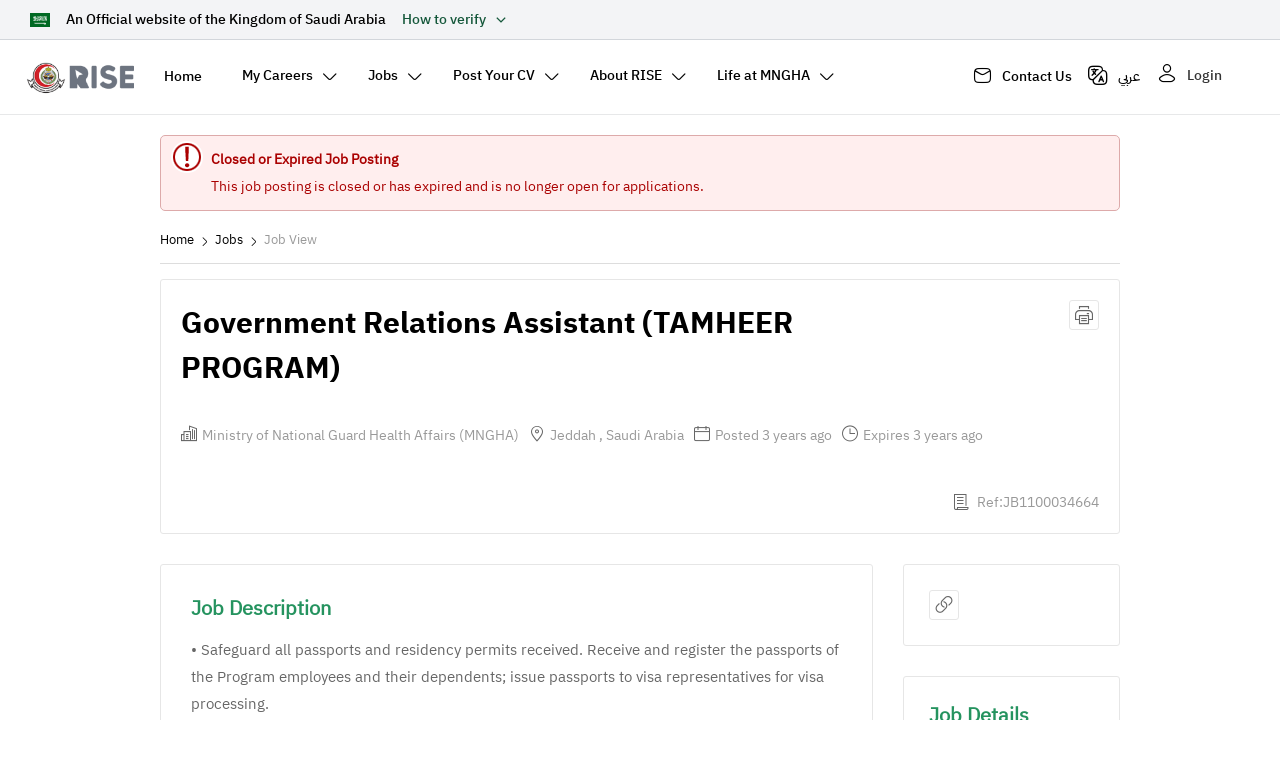

--- FILE ---
content_type: text/html; charset=utf-8
request_url: https://careers.ngha.med.sa/en/saudi-arabia/jobs/government-relations-assistant-tamheer-program-1100034664/
body_size: 19255
content:


<!DOCTYPE html>  
<html lang="en">  
<head>
<meta charset="utf-8" />
<meta http-equiv="X-UA-Compatible" content="IE=Edge" />
<meta name="viewport" content="width=device-width, initial-scale=1, maximum-scale=1.0, user-scalable=no, minimal-ui">
<meta name="apple-mobile-web-app-capable" content="yes">
<meta name="theme-color" content="#FFF">
<!--app90-->


<script  type="text/javascript">devProjects=function(module){module=module||'generic';return {"new_autocomplete":true,"generic":false,"user_prefs":true,"new_dashboard":true,"new_autocomplete_api":true,"new_jquery_upgrade":false,"connection_request_flag":false,"HTP_payfort_integration":false,"old_question_page_flow":true,"angularjs_jquery_upgrade":true,"sourced_candidate_enhancement":true,"evaluation_forms_revamp":true,"letters_revamp":true,"letters_revamp2":true,"new_cv_icode":true,"source_candidates_revamp":true,"extended_languages":true,"qc":false,"vue_new_version":true,"aspdemo_generic":false,"questionnaires_attachments_enhancement":false,"cv_builder_enhancements":true,"history_log_enhancements":true,"drop_down_tree":true,"skills_revamp":true,"competencies_moe":true,"theme_customization_otp":false,"blacklist":"1","restrict_jobs_vacancies_per_job_profile":true,"include_vat":true}[module];};var timeZoneOffset = 0;var USER_token = '';</script>

		<script  type="text/javascript">
			baytGlobalObj={"domainType":"jobs","templateType":"full","cookiesDomain":""};
		</script>
	
<link rel="shortcut icon" href="https://ksaimg4.b8cdn.com/images/templates/mngha/favicon.ico" type="image/x-icon"/>
<link type="text/css" rel="stylesheet" href="https://ksacss.b8cdn.com/css/_job_search-mngha-45.css" media="all"/>
<link type="text/css" rel="stylesheet" href="https://ksacss.b8cdn.com/css/fancy_js-mngha-857-s.css" media="all"/>
<!--[if IE 8]><link type="text/css" rel="stylesheet" href="https://ksacss.b8cdn.com/css/jobs-ie8-4-s.css"/><![endif]-->
<!--[if IE 9]><link type="text/css" rel="stylesheet" href="https://ksacss.b8cdn.com/css/jobs-ie9-3-s.css"/><![endif]-->
<!--[if IE 10]><link type="text/css" rel="stylesheet" href="https://ksacss.b8cdn.com/css/jobs-ie10-0-s.css"/><![endif]-->


<meta http-equiv="content-language" content="en"/>
<meta http-equiv="content-type" content="text/html;charset=UTF-8"/>
<meta http-equiv="content-script-type" content="text/javascript"/>
<meta http-equiv="content-style-type" content="text/css"/>
<meta name="copyright" content="Copyright 2000-2026 Bayt.com, Inc."/>
<meta name="referrer" content="strict-origin-when-cross-origin"> 

<!--****section_separator****-->
<meta name="description" content="Safeguard all passports and residency permits received. Receive and register the passports of the Program employees and their dependents; issue pass&amp;#133;"/>
<title>Government Relations Assistant (TAMHEER PROGRAM) - Ministry of National Guard Health Affairs (MNGHA)</title>
<link rel="canonical" href="https://careers.ngha.med.sa/en/saudi-arabia/jobs/government-relations-assistant-tamheer-program-1100034664/" />

		<meta property="og:image" content="https://ksaimg2.b8cdn.com/images/templates/mngha/mngha-logo-en.png?vid=26" />
		<meta property='og:image:secure_url' content='https://ksaimg2.b8cdn.com/images/templates/mngha/mngha-logo-en.png?vid=26' />
		<meta property="og:description" content="Safeguard all passports and residency permits received. Receive and register the passports of the Program employees and their dependents; issue pass&#133;" />
		<meta property="og:title" content="Government Relations Assistant (TAMHEER PROGRAM) | Ministry of National Guard Health Affairs (MNGHA)" />
		<meta property="og:image:width" content="200" />
		<meta property="og:image:height" content="200" />
	
<!--****section_separator****-->




		 
		
			
			<script  type="text/javascript">
				(function(i,s,o,g,r,a,m){i['GoogleAnalyticsObject']=r;i[r]=i[r]||function(){
			(i[r].q=i[r].q||[]).push(arguments)},i[r].l=1*new Date();a=s.createElement(o),
			m=s.getElementsByTagName(o)[0];a.async=1;a.src=g;m.parentNode.insertBefore(a,m)
			})(window,document,'script','//www.google-analytics.com/analytics.js','ga');
			ga('create','UA-153067426-20','auto', {'allowLinker':true});ga('require', 'linker');
			ga('set', 'dimension1', 'Guest_Job_Seeker');
			ga('require', 'linkid', 'linkid.js');
			
			
			ga('send', 'pageview');
			
			
					ga('create', 'UA-88417594-1', 'auto',{'name': 'tTracking'});
					ga('tTracking.send', 'pageview');
				
			</script>
			
		
		
				<script  async src='https://www.googletagmanager.com/gtag/js?id=G-S0MR2STHED'></script>
				<script  type='text/javascript'>
					window.dataLayer = window.dataLayer || [];
					function gtag() { dataLayer.push(arguments); }
					gtag('js', new Date());
					gtag('config','G-S0MR2STHED');
					
					gtag('set', 'user_properties', { 'user_role': 'Guest_Job_Seeker' , 'bcc_codename': 'mngha' });
				</script>
		
	


<style type="text/css">.feedback fieldset div h4,.feedback .fieldset div h4{width:16%;}.feedback textarea{width:80%;}.feedback .message-box h4{width:100% !important;}</style>

<script  type="text/javascript" src="https://ksajs.b8cdn.com/scripts/jquery-3.5.1.min.js"></script><script  type="text/javascript" src="https://ksajs.b8cdn.com/scripts/main-131-s.min.js"></script><script  type="text/javascript" src="https://ksajs.b8cdn.com/scripts/vuejs/vue-00.min.js"></script><script  type="text/javascript" src="https://ksajs.b8cdn.com/scripts/search-jobs/search-jobs-scripts-18.js"></script><script  type="text/javascript" src="https://ksajs.b8cdn.com/scripts/lego/lego-061.js"></script><script  type="text/javascript" src="https://ksajs.b8cdn.com/scripts/lego/moment.min.js"></script><script  type="text/javascript" src="https://ksajs.b8cdn.com/scripts/lego/intlTelInput.min.js"></script>
	<script  type="text/javascript">
		window.BAYT_USER_PREFS = {
			lang: "en",
			locale: "xx",
			job_view_type: "detailed"
		};
	</script>
 
				<script  type="text/javascript">
					/*<![CDATA[*/
					function resend_confirmation_popup() {
						baytModal.setModal("","",false);
						baytModal.postData("/app/control/byt_reg_manager",{ byt_reg_stage : 45, user_type : "" } ,
							function(data){
								var language= $("body").attr("id");
								if (data.modalTitle != undefined) {
									baytModal.setModal(data.modalTitle,"<p>"+data.modalBody+"</p>",true,closeModal(),"");
								} else {
									baytModal.setModal("Confirmation Email Sent","<p>Please check your email for a message from us and click on the confirmation link in order to start looking for a job.</p>",true,closeModal(),"");
								}
								$("#globalMWCancel").text($("#globalMWOk").text());
								$("#globalMWOk").remove();
								$("#globalMWButtons").addClass("c").css({"width":"100%"});
							}
						);
					}
					/*]]>*/
				</script>
			



	<!-- Google Tag Manager -->
	<script >
		(function(w,d,s,l,i){w[l]=w[l]||[];w[l].push({'gtm.start':
		new Date().getTime(),event:'gtm.js'});var f=d.getElementsByTagName(s)[0],
		j=d.createElement(s),dl=l!='dataLayer'?'&l='+l:'';j.async=true;j.src=
		'https://www.googletagmanager.com/gtm.js?id='+i+dl;f.parentNode.insertBefore(j,f);
		})(window,document,'script','dataLayer','GTM-MRPHFGX2');
	</script>
	<!-- End Google Tag Manager -->
	


<!-- store font from admin panel and set it in JS side -->
 
			<style> 
				#modalpopup.FullModal #globalMWOk,.cv-writing #content-frame h1,.cv-writing #content-frame h2,.dynamic_slider.latest-jobs-slider .case_slide .case_side i,.hover_slide_btn:hover .display-flex .btn,.member-social-container i,.main-color,.btn_main,.jobs_widgets_home_mod .wg_list li a,.jobs_widgets_home_mod .wg_item_num,.quote-before-box:before,.jobs_widgets_home_mod .wg_footer a,.register_options li a:hover,#nav .on a,#nav .opptab.on a,#nav .opptab.on a:hover,#nav .hover .sub-nav a:hover,#nav .on span:after,.btn.outline,button.outline{color:#25935f !important;}.logout .btn-bg-inverse,.logout .btn-bg-inverse:hover,h2,.h2,a:hover,h4,.h4{color:#25935f;}#modalpopup.FullModal #globalMWTitle,button,.card-items .more_btn_wide:hover,.right_messages_mailbox button,.right_messages_mailbox .button-s,.happy-face-bg,#globalMW.happines-meter-modal,#globalMWTitle.happines-meter-modal,.moluae_cv_builder_btn,moluae_cv_builder_step_on,.dynamic_slider .slick-dots .slick-active button,.dynamic_slider.latest-jobs-slider .case_slide:hover .case_side,.btn_main:hover,.jobs_widgets_home_mod .wg_list li a:hover .wg_item_num,.slick-dots .slick-active button,button,.button,.btn,.button-s,a.button-s,.toolbox button,slide_main_color_bg,#content-head-bar.new-theme,.slide_main_color_bg,.btn_box_hover:after,.btn_box_small_hover:after,.btn_box_small_img_hover figure:after,.btn-branded{background:#25935f !important;}#content-head-bar.new-theme input,#content-head-bar.new-theme select{background:rgb(14,147,95) !important;border-color:#25935f !important;}.right_messages_mailbox button:hover,.right_messages_mailbox .button-s:hover{background:rgba(37,147,95,0.9);}.fancy_box_button,.moluae_cv_builder_btn,.btn.outline,button.outline,.logout .btn-bg-inverse,.logout .btn-bg-inverse:hover{border:1px solid #25935f;}.moluae_cv_builder_btn{box-shadow:0px 1px 0px 1px #25935f inset;}.seperator_border_top{border-color:#25935f #E9E9E9 #E9E9E9;}.bccs_search_jobs button.bcc_search_action_button,a.action_button,input.action_button,a.button-s,.lgs-linear-progress .lgs-linear-progress__filled{background:#25935f;}.lgs-linear-progress{background:rgba(37,147,95,0.5);}.fancy_js .card-items .more_btn_wide{border:1px solid #25935f;color:#25935f;}.tabs .on a{border:1px solid #25935f;border-width:0 0 3px 0;}h1,.h1,fieldset.requisition_fieldset div h4,.objectname,.moluae_cv_builder_steps_container{color:#000000 !important;}a,.home h1,#ar.home h1,.home .h1,#ar.home .h1,.main-title-color,.wg_header h3{color:#000000;}
			</style>
		
 
				<style> 
					 #masthead-wrapper span.emp_nav{ color:#000000;}#masthead-wrapper span.emp_nav span:after{ color:#000000 !important;} #masthead-wrapper #nav-wrapper .sub-nav span.emp_nav,body.fancy-04 #masthead-wrapper #nav-wrapper .sub-nav span.emp_nav span{color:#000000 !important;}#nav .on .sub-nav .on span,#nav-wrapper #nav .on .sub-nav a .emp_nav:hover{color:#25935f;}#nav .on .sub-nav .on a{ border-color:#25935f;}
				</style>
			
 
				<style> 
					@media only screen and (max-width: 767px) {
						#masthead-wrapper #nav-wrapper,#masthead-wrapper #nav-wrapper .sub-nav,#masthead-wrapper #nav-wrapper .on ul.sub-nav{background-color:#25935f;}#masthead-wrapper #nav-wrapper .sub-nav span.emp_nav,#masthead-wrapper span.emp_nav,body.fancy-04 #masthead-wrapper li span{color:#ffffff !important;}#masthead-wrapper #nav-wrapper .sub-nav .on .emp_nav,#masthead-wrapper .on span.emp_nav{color:#ffffff;}#masthead-wrapper #nav-wrapper span.emp_nav:hover,#masthead-wrapper #nav-wrapper .on .emp_nav:hover{color:#ffffff;}.close_main_menu .i-close{color:#ffffff;}
					}
				</style>
			
 
					<style> 
						 #footer-wrapper,#footer,body.fancy-04-script #prowered-by{background-color:#074d31;}#footer-wrapper .footer-links-title{color:#ffffff;}#footer-wrapper #footer a{color:#ffffff;}#footer-wrapper #footer p{color:#ffffff;}#footer-wrapper #footer .footerIcons i{color:#ffffff;}
					</style>
				

	

</head>

<body dir="ltr" id="en" class="job  dynamic_ui is_logged_0 fancy_js js  " data-codename="mngha" data-passpattern="Easy" data-passlng="8">

<script >
	$(window).load(function() {
		
	});
</script>


<!-- AFF_ID:  --> 


	<div id="globalMW" class="hide">
	<h3 id="globalMWTitle"></h3>
	<form name="baytModalForm" onsubmit="return validateModal(this);" action="get">
		<div id="globalMWError"></div>
		<div id="globalMWMessage"></div>
		<div id="globalMWContentWrapper">
			<div id="globalMWContent" class="scroll-bar-fancy"></div>
			<p id="globalMWButtons" class="bttns">
				<button id="globalMWOk" type="submit">OK</button>
				<button id="globalMWCancel" type="button" class="aux">Cancel</button>
				<span id="globalMWLonginInfo"></span>
			</p>
		</div>
	</form>
</div>

<div id="div_loading_large" class="hide" style="padding:30px 0 !important;">
	<div class="c" style="margin-bottom:5px;padding:0 !important;"><img src="https://ksaimg3.b8cdn.com/images/icons/loading_large_icon.gif" alt="Loading"  /></div>
	<div class="c mute" style="font-size:1.7em;padding:0 !important;">Loading...</div>
</div>

<script  type="text/javascript">
/*<![CDATA[*/
retryBtn = "Retry";
delTitle = "Confirm Delete";
delBody = "<p class='alert'><strong>Are you sure you want to delete this item?</strong> You will not be able to undo this action.</p>";
bccHasLoginModal = 0;


loginURL = "/en/login/?forward=job";
channelLoginUrl = "/en/login/?forward_url="+encodeURIComponent(window.location.pathname)+"&domain=bayt";
/*]]>*/
</script>
	<div id="modalloading" class="hide c">
	<div class="text margin_bottom_10">Loading...</div>
	<img alt="Loading..." src="https://ksaimg3.b8cdn.com/images/icons/loading_large_icon.gif">
</div>
<div class="wide_loading c hide">
	<img alt="Loading..." src="https://ksaimg1.b8cdn.com/images/icons/large_loading.gif">
</div>



<div id="frame">

<header id="masthead-wrapper" class="pngfix">

		<div class="display-flex flex-column grid-10">
		<div class="masthead-width margin-auto mngha-gray-bg grid-10 cursor_p top-header margin-reset-p display-flex flex-column">
			<div class="align-center display-flex grid-p-10 margin_side_30 margin-reset-p border-rad-5 justify-center-p top-header-section">
				<div class="align-center display-flex">
					<img src="https://ksaimg2.b8cdn.com/images/templates/mngha/saudi-arabia-flag.png"/>
					<p class="line_height_25 black_color font-medium font-14 font-p-10 line-h-reset margin-reset mngha_margin_left_16 margin_side_5-p">An Official website of the Kingdom of Saudi Arabia</p>
				</div>
				<div class="align-center display-flex mngha_margin_left_16">
					<p class="line_height_25 margin_r_5 margin_side_5-p font-medium font-14 mngha-green font-p-10 nowrap margin-reset">How to verify</p>
					<i class="i-down-arrow mngha-green mngha-arrow-icon-header font-20"></i>
				</div>
			</div>
			<div class="website-info hide margin_bottom_30 padding_top_10 margin_top_30 padding_side_3 margin_bottom_30-p margin-reset-p">
				<div class="display-flex space-around flex-column-p flex-wrap padding_bottom_25 margin-reset-p margin_l_15">
					<div class="display-flex grid-48 grid-p-10">
						<span class="border-rad-5 mngha-green-icon-bg margin_r_25 mngha-link-icon-padding"><i class="mngha-icons mngha-link-icon font-14 tWhite"></i></span>
						<div class="display-flex flex-column">
							<p class="font-18 font-p-14 font-medium black_color margin_bottom_10 line-h-reset">Official Saudi Government website URL ends with <span class='mngha-green'>med.sa</span></p>
							<p class="font-16 font-p-12 black_color line-h-reset">Website belongs to an official government organization in the Kindgdom of Saudi Arabia always ends with med.sa</p>
						</div>
					</div>
					<div class="display-flex grid-48 grid-p-10">
						<span class="border-rad-5 mngha-green-icon-bg margin_r_25 mngha-lock-icon-padding"><i class="mngha-icons mngha-lock-icon font-16 tWhite"></i></span>
						<div class="display-flex flex-column">
							<p class="font-18 font-p-14 font-medium black_color margin_bottom_10 line-h-reset">Official secure websites use <span class='mngha-green'>HTTPS</span></p>
							<p class="font-16 font-p-12 black_color line-h-reset">Secured government websites in the Kingdom of Saudi Arabia use HTTPS encryption.</p>
						</div>
					</div>
				</div>
				<div class="align-center bg_white display-flex border-rad-10 margin_side_30 margin-reset-p padding-10-20">
					<img src="https://ksaimg2.b8cdn.com/images/templates/mngha/mngha-header-img.png" class="margin_r_20"/>
					<p class="margin_r_10 font-16 font-p-12 black_color">Registered on Digital Government Authority:</p>
					<a href="http://raqmi.dga.gov.sa/platforms/DigitalStamp/ShowCertificate/8502" target="_blank" class="font-16 font-p-12 mngha-green mngha-green underline cursor_p dga-registeration">20251022266</a>
				</div>
			</div>
		</div>
		<div class="display-flex-p align-center-p">
			<a href="javascript:;" class="hamburger_menujs phone_show l"><i class="i-menu_m"></i></a>
			<div id="masthead" class="block_wide_m">

				<div class="masthead-container display-flex align-center space-between">
				<div class="display-flex grid-p-10 grid-8">
				
	<div id="logo" class="margin_r_10 margin-reset-p align-center">
		
		
		<a href="//ngha.med.sa/">
			<img src="https://ksaimg0.b8cdn.com/images/templates/mngha/mngha-logo-en.png" id="bcc_logo" alt="Ministry of National Guard Health Affairs (MNGHA)"  />
		</a>
	 
    </div>
	
				<nav id="nav-wrapper">
					<a href="javascript:;" class="close_main_menu phone_show"><i class="i-close tWhite"></i></a>
	
<ul id="nav"><li class="tab1 off"><a href="/"><span class="emp_nav"><span>Home</span></span></a><div class="sub-nav"></div></li><li class="tab2 off"><a href="" rel="nofollow"><span class="emp_nav"><span>My Careers</span></span></a><ul class="sub-nav"><li class="off"><a href="/en/myworkspace-j/" rel="nofollow"><span class="emp_nav"><span>My Careers</span></span></a></li><li class="off"><a href="/en/mymailbox-j/" rel="nofollow"><span class="emp_nav"><span>Mailbox</span></span></a></li><li class="off"><a href="/en/my-applications/" rel="nofollow"><span class="emp_nav"><span>My Applications</span></span></a></li><li class="off"><a href="/en/account-js/" rel="nofollow"><span class="emp_nav"><span>My Account</span></span></a></li></ul></li><li class="tab3 off"><a href=""><span class="emp_nav"><span>Jobs</span></span></a><ul class="sub-nav"><li class="on"><a href="/en/international/job-search/"><span class="emp_nav"><span>Search Jobs</span></span></a></li><li class="off"><a href="/en/job-search-advanced/"><span class="emp_nav"><span>Advanced Search</span></span></a></li><li class="off"><a href="/en/mysearches-j/" rel="nofollow"><span class="emp_nav"><span>Saved Searches</span></span></a></li><li class="off"><a href="/en/myjobs/" rel="nofollow"><span class="emp_nav"><span>My Saved Jobs</span></span></a></li></ul></li><li class="tab4 off"><a href="" rel="nofollow"><span class="emp_nav"><span>Post Your CV</span></span></a><ul class="sub-nav"><li class="off"><a href="/en/new-cv/" rel="nofollow"><span class="emp_nav"><span>Post Your CV</span></span></a></li><li class="off"><a href="/en/mycvs/" rel="nofollow"><span class="emp_nav"><span>My CV</span></span></a></li></ul></li><li class="tab5 off"><a href="" rel="nofollow"><span class="emp_nav"><span>About RISE</span></span></a><ul class="sub-nav"><li class="off"><a href="/en/page/vision-mission/" rel="nofollow"><span class="emp_nav"><span>Mission, Vision and values</span></span></a></li><li class="off"><a href="/en/page/management-messages/" rel="nofollow"><span class="emp_nav"><span>Management Messages (CEO, COO, and General Director)</span></span></a></li></ul></li><li class="tab6 off"><a href="" rel="nofollow"><span class="emp_nav"><span>Life at MNGHA</span></span></a><ul class="sub-nav"><li class="off"><a href="/en/page/benefits/" rel="nofollow"><span class="emp_nav"><span>Benefits </span></span></a></li><li class="off"><a href="https://www.ngha.med.sa/English/MedicalCities" rel="nofollow"><span class="emp_nav"><span>Sites <i class='mngha-icons mngha-outlink-icon'><!-- --></i></span></span></a></li></ul></li><li class="tab7 phone_show off"><a href="/en/register-j/"><span class="emp_nav"><span>Sign Up</span></span></a></li><li class="tab8 phone_show off"><a href="/en/login/"><span class="emp_nav"><span>Login</span></span></a></li></ul><script type="text/javascript">if(!$.browser.msie || $.browser.msie&&($.browser.version>6)){$('#nav .off:has(ul)').hover( function () { $(this).removeClass("off").addClass("hover"); }, function () { $(this).removeClass("hover").addClass("off"); } );}</script>
</nav>
					</div>
					<div class="align-center auth-lang-containter display-flex flex-wrap grid-2 grid-p-10 justify-center-p">
						<p class="contact_us_link_container padding-reset-p"><a href="/en/feedback/" class="align-center black_color contact_us_link display-flex font-16 font-medium font-p-14 justify-center-p padding-reset-p padding_bottom_20 pos-rel"><i class="black_color mngha-icons mngha-messgae-icon margin_r_10 padding_top_5"></i> Contact Us</a></p>
						<div class="align-center display-flex">
							
		<aside id="language-container" class=" padding-reset-p">
			
			<p class="display-flex align-center lang_link_container pos-rel padding-reset-p">
				<i class="mngha-icons mngha-lang-icon black_color margin_r_10 padding_top_5"></i>
				<span class="toplink-lang"><a href="/ar/saudi-arabia/jobs/government-relations-assistant-tamheer-program-1100034664/"  data-lang="ar" class="rtl toplink-lang toplink-lang-ar">عربي</a></span>
			</p>
		 
		</aside>
	
							<aside id="auth-container" class="display-flex flex-column-p justify-end-p padding-reset-p pos-rel">
								
			<button id="login_btn_top" class="align-center bg-none display-flex login_btn_top margin-reset normal pos-rel padding-reset font-16 padding_bottom_25 padding-reset-p font-medium">
				<i class="mngha-icons mngha-user-icon margin_r_10 black_color"></i> Login
			</button>
			<button id="register_btn_top" class="border-rad-100 normal tWhite-i padding-10 padding_side_20 hide-i">
				Sign Up
			</button>
		
							</aside>
						</div>
					</div>
					</div>
				</div>	
			</div>
		</div>
	


<script  >
	var images = document.querySelectorAll("#bcc_logo");

	images.forEach(function(image) {
		image.onerror = function() {
			image.replaceWith($(image).attr("alt"));
		};
	});
	$("#login_btn_top").on("click", function() {
		window.location='/en/login/';
	});
	$("#register_btn_top").on("click", function() {
		window.location='/en/register-j/';
	});
</script>
</header>



<div id="content-frame-wrapper" class="pngfix">
	<div id="content-frame">
		

			<div id="content">
			
			







<p class="alert"><strong>Closed or Expired Job Posting</strong> This job posting is closed or has expired and is no longer open for applications.</p>


 <div id="uploadModal" class="hide">
			   	 <h3 id="uploadTitle">Upload</h3>
			   	 <div id="uploadModalContent"></div>				
                 </div>
	

<script  src="https://ksajs.b8cdn.com/scripts/jquery.uploadifive.js" type="text/javascript"></script>
<script  type="text/javascript">
var uploadKey = "ScKpw6IoHUTDssONang=";
//<![CDATA[ 
function showUploadForm(params, onSuccess) {
	params.action =1;
	baytModal.setModal("","",false, function () { 
	 		 $.modal.close(true);
	});
	$("#start_upload").addClass("loading");
	baytModal.postData('/app/control/byt_attachments_manager',
		params,
		function(html,status){
			show_hide_loading(false);
			var uploadModalContent = "";
			if (html == "" || html == null) {
				// ERROR ON GETTING THE CONTENT
				$("#globalMW").modal();
				$("#globalMWError").html("<p class='alert'><strong>Error uploading file:</strong> There was an error while uploading your file. Please try uploading again.</p>");
			} else {
				uploadModalContent = html;
				if (onSuccess) { onUploadSuccess= onSuccess };
			}
			$('#id_upload_file').bind("click", function () { $('#err-upload_file').empty(); } );
			$('#uploadModal').modal({close: (true) });
			$('#start_upload').addClass("loading");
			DrawModalInMiddle('#modalpopup');
			$("#modalpopup #uploadModalContent").html(uploadModalContent);
			DrawModalInMiddle('#modalpopup');
			call_ajax_function('https://ksajs.b8cdn.com/scripts/jquery-ui-01.min.js','draggable', '$("#modalpopup").draggable({containment: "parent", handle: "h3#uploadTitle"})');
		},
		function(){
			$('#globalMW').modal();
			$('#globalMWError').html("<p class='alert'><strong>Error uploading file:</strong> There was an error while uploading your file. Please try uploading again.</p>");
		}
	);
}


function showUploadFormMobile(params, onSuccess) {
		params.action =1;
		//baytModal.setModal("", uploadModalContent, true, closeModal());
		baytModal.setModal("","",false, function () { 
					//$.modal.close(true);
		});
		$("#modalpopup").addClass("modal-one");
		$("#start_upload").addClass("loading");
		baytModal.postData('/app/control/byt_attachments_manager',
			params,
			function(html,status){
				show_hide_loading(false);
				var uploadModalContent = "";
				if (html == "" || html == null) {
					// ERROR ON GETTING THE CONTENT
					$("#globalMW").modal();
					$("#globalMWError").html("<p class='alert'><strong>Error uploading file:</strong> There was an error while uploading your file. Please try uploading again.</p>");
				} else {
					uploadModalContent = html;
					if (onSuccess) { onUploadSuccess= onSuccess };
				}
				baytModal.setModal("Upload", uploadModalContent, true, closeModal());
				$('#id_upload_file').bind("click", function () { $('#err-upload_file').empty(); } );
				$('#uploadModal').modal({close: (true) });
				$('#start_upload').addClass("loading");
				DrawModalInMiddle('#modalpopup');
				// $("#modalpopup").html(uploadModalContent);
				$("#modalpopup #uploadModalContent").html(uploadModalContent);
				DrawModalInMiddle('#modalpopup');
				call_ajax_function('https://ksajs.b8cdn.com/scripts/jquery-ui-01.min.js','draggable', '$("#modalpopup").draggable({containment: "parent", handle: "h3#uploadTitle"})');
				$("#modalpopup.modal-one .modal-header button").addClass("close-btn");
				$("#modalpopup.modal-one .modal-header button.close-btn").on("click", function(){
					$(".modal-backdrop.in").css({"display":"none"});
				});
			},
			function(){
				$('#globalMW').modal();
				$('#globalMWError').html("<p class='alert'><strong>Error uploading file:</strong> There was an error while uploading your file. Please try uploading again.</p>");
			}
		);
	}

	
function deleteAttachment(att_id, item_id, template,update_cache, onAttDeleteSuccess , ignore_confirm ) {
	if(typeof ignore_confirm === "undefined")
		ignore_confirm = 0;
	if(typeof onAttDeleteSuccess === "undefined")
		onAttDeleteSuccess = function () {
			return false;
		};

	
	if (ignore_confirm || ConfirmDelete()) {
		baytModal.setModal('','',false);
		baytModal.postData("/app/control/byt_attachments_manager",
			{ action : 4 ,
			  att_id : att_id,
			  update_cache:update_cache ===0 ? 0 :1,
			  cv_id: item_id,
			  template : template
			} ,
			function(data){
				if (data >=1 || data == "tabs") {
					onAttDeleteSuccess(item_id, data);
					
				}
				$(".attach_block > span:empty").remove();
				if($("#attachments"+item_id).find(".attach_block > span:visible").length < 3){
					$(".h_toshow").each(function(){
						if($(this).html().length > 0){
							$(this).show().removeClass("h_toshow");
							return false;
						}
					});
				}
				$(".attach_block > span:empty").remove();
				if($("#attachments"+item_id).find(".attach_block > span").length < 4){
					$("#attachments"+item_id).find(".cvp-sep-top .show_more_attach").remove();
				}
			});
	}
}

	
	
function getUploadHtml(ElementId, params, callBackFunctionAfterUpload) {
	//this function can be used to embed the upload form in any html element, wihtout showing the modal
	// ElementId : the html element to view the upload form within
	// params : params to be passed to byt_attachments_manager to get the form html
	// callBackFunction : function to be executed after loading the upload form.
	params.action =1;
	
}

function addRemoveReqClass () {
	if ($(".source_req").val() == 1)  {
		$(".destination_req").addClass("req");
		$(".destination_req").parents('div').addClass("req");
	} else {
		$(".destination_req").removeClass("req");
		$(".destination_req").parents('div').removeClass("req");
	}
}

$(document).on('change', '.source_req', function(){
	addRemoveReqClass ();
});

var onUploadSuccess = function () {
	return false;
};

var onAttDeleteSuccess = function () {
	return false;
};

jQuery(document).ready(function() {
	addRemoveReqClass ();

		$(".attachment_item").live("mouseover",  function () {
			$(this).children(".delete_attachment").show();
		});
		
		$(".attachment_item").live("mouseleave", function () {
			$(this).children(".delete_attachment").hide();
		});	
		
	$("button[name=btn_upload_close_q]").on ("click", function() {
		$.modal.close(true);
	});
	$("button[name=btn_upload_close], button[name=btn_upload_close_q]").live ("click", function() {
		$.modal.close(true);
	});
});

//]]>
</script>

<p id="breadcrumbs" itemscope itemtype="https://schema.org/BreadcrumbList">
						<span itemprop="itemListElement" itemscope itemtype="https://schema.org/ListItem">
							<a href="/"  itemprop="item">
								<span itemprop="name">Home</span>
							</a>
							<meta itemprop="position" content="1" />
						</span>
					 <i class='mngha-arrow-icon mngha-icons'> </i>  
						<span itemprop="itemListElement" itemscope itemtype="https://schema.org/ListItem">
							<a href="/en/international/job-search/"  itemprop="item">
								<span itemprop="name">Jobs</span>
							</a>
							<meta itemprop="position" content="2" />
						</span>
					 <i class='mngha-arrow-icon mngha-icons'> </i>  Job View</p>


	<p class="alert-box"></p>
	<div class="job-info border-gry border-rad-3">
		<div class="job-title">
			<h1 class="h3">Government Relations Assistant (TAMHEER PROGRAM)</h1>
					<div class="job-action margin_l_auto align-self-start phone_show mobile-actions">
						<ul class="padding-reset menu_click inline-b margin_bottom_15 pos-rel printhide-i bg_white"">
							<li class="line-h-reset">
								<a class="padding-5 border-rad-3 border-gry inline-b bg_white more-action" href="javascript:;">
									<i class="i-actions-icon font-18"></i>
								</a>
								<ul class="sub-menu margin-reset beside_wall boxshadow padding-10 font-s right-0">
									
								</ul>
							</li>
						</ul>
					</div>
					<div class="job-action margin_l_auto align-self-start phone_hide">
				<a data-label="Print" id="printAction" class="padding-5 border-rad-3 border-gry inline-b" href="javascript:void(0);" onclick="print()"><i class="i-print font-18"></i></a></div>
		</div>
		
		<div class="job-body">
			
						<span class="text-snip ">
							
								<i data-tooltip="Company Name" class="vert_algn_mid margin_r_5 tooltip_down i-agencies-nav-16"></i>
							
							<span class="text-snip vert_algn_mid job-info-title " data-format="" data-prefix="" data-value="Ministry of National Guard Health Affairs (MNGHA)">Ministry of National Guard Health Affairs (MNGHA)</span>
						</span>
					
						<span class="text-snip ">
							
								<i data-tooltip="Location" class="vert_algn_mid margin_r_5 tooltip_down i-location2"></i>
							
							<span class="text-snip vert_algn_mid job-info-title jb_location_head" data-format="" data-prefix="" data-value="Jeddah , Saudi Arabia">Jeddah , Saudi Arabia</span>
						</span>
					
						<span class="text-snip ">
							
								<i data-tooltip="Posted Date" class="vert_algn_mid margin_r_5 tooltip_down i-calendar"></i>
							
							<span class="text-snip vert_algn_mid job-info-title " data-format="momentAgo" data-prefix="Posted " data-value="2023/05/22 10:53:30">Posted 2023/05/22 10:53:30</span>
						</span>
					
						<span class="text-snip ">
							
								<i data-tooltip="Expires" class="vert_algn_mid margin_r_5 tooltip_down i-pending_outline"></i>
							
							<span class="text-snip vert_algn_mid job-info-title " data-format="momentIn" data-prefix="Expires " data-value="2023-06-01">Expires 2023-06-01</span>
						</span>
					
						<span class="text-snip phone_show">
							
								<i data-tooltip="Reference" class="vert_algn_mid margin_r_5 tooltip_down i-cover-letter-16"></i>
							
							<span class="text-snip vert_algn_mid job-info-title " data-format="" data-prefix="Ref: JB" data-value="1100034664">Ref: JB1100034664</span>
						</span>
					
		</div>
		<div class="job-footer">
			
			
			<div class="footer-actions phone_hide">
				
						<span class="text-snip">
							<i data-tooltip="Reference" class="vert_algn_mid margin_r_5 tooltip_down i-cover-letter-16"></i>
							<span class="text-snip vert_algn_mid inline-b job-info-title" data-prefix="Ref:JB" data-value="1100034664">Ref:JB1100034664</span>
						</span>
					
			</div>
		</div>
		
	</div>
	<div class="job-data-wrapper">
		
			<div class="job-desc border-gry border-rad-3">
				
						<h4>Job Description</h4>
						<div class=""><p><p>&bull; Safeguard all passports and residency permits received. Receive and register the passports of the Program employees and their dependents; issue passports to visa representatives for visa processing.<br />&bull; Receive and register the correspondence directed to the unit and ensure a proper channeling of action. Maintain records of residency, visitor&rsquo;s visa, permits and passport; ensure timely renewals of the residency permit and passports prior to the expiration.<br />&bull; Check visas and permits issued by the Saudi Authorities; ensure the documents are completed properly; report any discrepancies to Supervisor for action.<br />&bull; Ensure that the issued exit/re-entry visas are used to the employee prior to their expatriation date. Assist employees in preparing and submitting other visa applications; follow up on the visa applications with the respective embassies.<br />&bull; Assist employees in preparing passport renewal applications; submit completed applications to the appropriate embassies. Maintain records of petty cash receipt file.<br />&bull; Maintain files and records directly related to the assigned duties using computerized systems of the Information Systems Department.<br />&bull; Perform other job-related duties.</p></p></div>
					
						<h4>Skills</h4>
						<div class=""><p><p>&bull; Microsoft Office Suite, Oracle PROD</p>
<p>&bull; Work-stream leads, MNGHA employees<br />&bull; All involved internal and external disciplines</p>
<p>&bull; Work under direct supervision of line manager</p>
<p>&bull; The ability to sustain an ordinary work routine<br />&bull; Function in a multi-cultural environment</p>
<p>&bull; Perpetual interaction with MNGHA employees</p>
<p>&nbsp;</p>
<p><b>English Language -&nbsp;Level &ndash; I &ndash; Essential&nbsp;</b></p>
<p><b>(TAMHEER PROGRAM)</b></p>
<p><b>MONTHLY FINANCIAL ALLOWANCE :&nbsp; &nbsp;2000 SAR</b></p>
<p>&nbsp;</p></p></div>
					
						<h4>Education</h4>
						<div class=""><p>Public Relations or Business Administration or  program from IPA</p></div>
					
			</div>
			<div class="job-details-wrapper">
				<div class="share-options border-gry border-rad-3 phone_hide">
					
				<a class="padding-5 border-rad-3 border-gry inline-b tooltip_up action_copy" data-tooltip="Copy URL" onclick="copyURL(this)" href="javascript:;"><i class="i-link font-18"></i></a>
			
				<a class="padding-5 border-rad-3 border-gry inline-b tooltip_up action_whatsapp" data-tooltip="Share On Whatsapp" onclick="shareOnWA(this)" href="javascript:;"><i class="i-chaticon font-18 share-whatsapp"></i></a>
			
				</div>
				 
				<div class="jb-dtls border-gry border-rad-3 margin_bottom_30">
					<h4>Job Details</h4>
					
					<div class="detail-item">
						<span class="item-header word-break word-break-word ">Job Location</span>
						<span class="item-val word-break word-break-word jb_location_sb">Jeddah , Saudi Arabia</span>
					</div>
				
					<div class="detail-item">
						<span class="item-header word-break word-break-word ">Job Role</span>
						<span class="item-val word-break word-break-word ">Administration</span>
					</div>
				
					<div class="detail-item">
						<span class="item-header word-break word-break-word ">Employment Status</span>
						<span class="item-val word-break word-break-word ">Full time</span>
					</div>
				
				</div>
				
				
					<div class="jb-dtls border-gry border-rad-3">
						<h4 class="font-20">Preferred Candidate</h4>
						
						<div class="detail-item margin_bottom_20">
							<span class="tDGray font-15 display-b word-break word-break-word">Career Level</span>
							<span class="tGray2 font-15 display-b word-break word-break-word">Entry Level</span>
						</div>
					
						<div class="detail-item margin_bottom_20">
							<span class="tDGray font-15 display-b word-break word-break-word">Years of Experience </span>
							<span class="tGray2 font-15 display-b word-break word-break-word">Min: 0 Max: 1</span>
						</div>
					
						<div class="detail-item margin_bottom_20">
							<span class="tDGray font-15 display-b word-break word-break-word">Residence Location</span>
							<span class="tGray2 font-15 display-b word-break word-break-word">Jeddah , Saudi Arabia</span>
						</div>
					
						<div class="detail-item margin_bottom_20">
							<span class="tDGray font-15 display-b word-break word-break-word">Nationality</span>
							<span class="tGray2 font-15 display-b word-break word-break-word">Saudi Arabia</span>
						</div>
					
						<div class="detail-item margin_bottom_20">
							<span class="tDGray font-15 display-b word-break word-break-word">Degree</span>
							<span class="tGray2 font-15 display-b word-break word-break-word">Diploma</span>
						</div>
					
					</div>
			</div>
		
	</div>

	<div class="about-company margin_top_30 padding-30 bg_white border-gry border-rad-3 margin_bottom_50">
		<div class="display-flex align-center margin_bottom_30 company-details flex-column-p">
			
					<div class="display-flex flex-column-p"></div>
				
			<div class="grid-10 overflow-h">
				<h3 class="font-24 margin_bottom_10">Ministry of National Guard Health Affairs (MNGHA)</h3>
					<div class="display-flex flex-column-p">
									<span class="margin_bottom_10-p inline-b font-15 tGray2 margin_r grid-3 vert_algn_mid text-snip grid-p-10">
										<i data-tooltip="Company Industry" class="vert_algn_mid margin_r_5 tooltip_down i-agencies-nav-16"></i>
										<span class="text-snip grid-8 vert_algn_mid inline-b job-info-title tooltip_down"  data-tooltip="Government Sector">Government Sector</span>
									</span>
								
									<span class="margin_bottom_10-p inline-b font-15 tGray2 margin_r grid-3 vert_algn_mid text-snip grid-p-10">
										<i data-tooltip="Location" class="vert_algn_mid margin_r_5 tooltip_down i-location2"></i>
										<span class="text-snip grid-8 vert_algn_mid inline-b job-info-title tooltip_down"  data-tooltip="Riyadh, Saudi Arabia">Riyadh, Saudi Arabia</span>
									</span>
								
									<span class="margin_bottom_10-p inline-b font-15 tGray2 margin_r grid-3 vert_algn_mid text-snip grid-p-10">
										<i data-tooltip="Company Size" class="vert_algn_mid margin_r_5 tooltip_down i-invite"></i>
										<span class="text-snip grid-8 vert_algn_mid inline-b job-info-title tooltip_down"  data-tooltip="500 employees or more">500 employees or more</span>
									</span>
								
									<span class="margin_bottom_10-p inline-b font-15 tGray2 margin_r grid-3 vert_algn_mid text-snip grid-p-10">
										<i data-tooltip="Phone Number" class="vert_algn_mid margin_r_5 tooltip_down i-phone"></i>
										<span class="text-snip grid-8 vert_algn_mid inline-b job-info-title tooltip_down"  data-tooltip="+966.1.180.11111">+966.1.180.11111</span>
									</span>
								</div>
				
			</div>
		</div>
		
	</div>


		<div class="similar-jobs margin_top_30 bg_white margin_bottom_50 pos-rel overflow-h">
			<h4 class="font-20 margin_bottom_20 similar-jobs-title padding_top_10">Similar Jobs</h4>
			<div class="grid-list display-flex similar-jobs-slider space-between flex-wrap">
				<job-card class="border-rad-3" v-for="job of jobs" :key="job.id" :template="template" :job="job" view-type="grid" :is-logged-in="isLoggedIn" token="" :logos="logos" has-desc></job-card>
			</div>
			<div class="c margin_top_25">
				<a :href="query" class="btn font-16 margin-reset view-jb-btn normal capitalize" tabindex="0">See All</a>
			</div>
			<div v-show="isLoading" class="c pos-abs loading-similar">
				<img src="https://ksaimg0.b8cdn.com/images/icons/loading_large_icon.gif" alt="Loading ..." />
			</div>
		</div>
	
 
		<div class="c-block grid-5 grid-p-10 refer-friend-capcha hide">
			
		<div class="req ">
			<script src='https://www.google.com/recaptcha/api.js?hl=en'></script>
			<input class="req" type="hidden" name="recaptcha_v2_response" value=""/>
			<input type="hidden" name="recaptcha_page_name" value=""/>
			<span class="error font-m" id="err-recaptcha_v2_response"></span>
			<div class="c g-recaptcha" data-sitekey="6LfBzE0UAAAAADgpCq3K7jaX4T9ytH0OpHm8S_QO" data-callback="getRecaptchaResponse"></div>
		</div><br>
	
		</div>
	

	<script  type="text/javascript">
	//<![CDATA[
		function updateRelationToCandidate(value) {
		if (value == 6) {
			$('input[name="relation_to_candidate_other"]').addClass('req');
			$("#id_relation_to_candidate_other").show();
		} else {
			$('input[name="relation_to_candidate_other"]').removeClass('req');
			$("#id_relation_to_candidate_other").hide();
		}
		$("#id_relation_to_candidate_other > h4").html('Other');
		if (0 && value == 1) {
			//Family member
			$("#id_relation_to_candidate_other > h4").html('Please specify the relationship');
			$('input[name="relation_to_candidate_other"]').addClass('req');
			$("#id_relation_to_candidate_other").show();
		 }
	}
	//]]>
	</script>


<script  type="text/javascript" src="https://ksajs.b8cdn.com/scripts/slick.min.js"></script>
<script >
var lang = $(document.body).attr('id');
var actionFunction;
moment.locale('ar', {
	relativeTime : {
		future : 'خلال %s',
		past : 'قبل %s',
		s : 'ثواني',
		m : 'دقيقة',
		mm : '%d دقائق',
		h : 'ساعة',
		hh : '%d ساعات',
		d : 'يوم',
		dd : '%d يوماً',
		M : 'شهر',
		MM : '%d اشهر',
		y : 'سنة',
		yy : '%d سنوات'
	},
});
moment.locale(lang);
function similarJobsSlider(className, slidesToShow, slidesToScroll, arrows, showDots) {
	slidesToShow = slidesToShow || 3;
	slidesToScroll = slidesToScroll || 3;
	$("."+className).slick({
		slidesToShow: slidesToShow,
		slidesToScroll: slidesToScroll,
		autoplay: false,
		autoplaySpeed: 4000,
		infinite: true,
		nextArrow: "<div class='sldr-arrow phone_hide sldr-next pos-abs c margin-auto cursor_p'>Next<i class='i-right-arrow2 vert_algn_mid'></i></div>",
		prevArrow: "<div class='sldr-arrow phone_hide sldr-prev pos-abs c margin-auto cursor_p'><i class='i-left-arrow2 vert_algn_mid'></i>Previous</div>",
		dots: showDots,
		rtl: false,
		responsive: [
			{
				breakpoint: 768,
				settings: {
					slidesToShow:1,
					slidesToScroll:1,
					autoplay: false,
				}
			}
		]
	});
}
var app;
$(document).ready(function() {
	if($('.similar-jobs').length) {
		app = new Vue({
			el: '.similar-jobs',
			data: {
				jobs: [],
				template: {},
				isLoggedIn: false,
				query: '/en/job-search-results/?',
				isLoading: false,
				logos: {},
			},
			created: function() {
				this.isLoading = true;
				var jobsRequest = $.get('/app/control/byt_job_search_manager', { action: 'similar_jobs', jb_id: '1100034664', token: '' , language: 'en' });
				var _self = this;
				jobsRequest.done(function(res){
					_self.template = res.config.cardTemplate.default;
					_self.jobs = res.jobs;
					_self.query += res.query;
					if(res.config.logo.length) {
						res.config.logo.forEach(function(logo) {
							_self.logos[logo.id + ''] = logo;
						});
					}
				});
				
				jobsRequest.always(function() {
					setTimeout(function() {
						if(_self.jobs.length > 2) {
							similarJobsSlider("similar-jobs-slider", 2, 2, true, true);
						}
						_self.isLoading = false;
						if(_self.jobs.length == 0 && !_self.isLoading) {
							$('.similar-jobs').remove();
						}
					}, 500);
				});
			},
		});
	}
	
	$('[data-saved=1] i').addClass('i-star_fill tYlo').removeClass('i-star_outline');
	$('[data-format]').each(function() {
		var format = $(this).attr('data-format');
		var prefix = $(this).attr('data-prefix');
		var val = $(this).attr('data-value');
		
		if(!format) return;
		
		var formatedText = '';
		switch(format) {
			case 'momentAgo':
			case 'momentIn':
				if ( 'mngha' == 'atlantis' ) {
					if (devProjects('generic'))
						formatedText = moment(val).format('DD/MM/YYYY');
					else 
						formatedText = moment.utc(val).format('DD/MM/YYYY');
					break;
				} else {
					if (devProjects('generic'))
						formatedText = moment(val).fromNow();
					else 
						formatedText = moment.utc(val).fromNow();
					break;
				}
			case 'text':
				formatedText=val;
				break;
		}
		
		$(this).text(prefix + ' ' + formatedText);
	});
	
	$('.share-whatsapp').closest('a').attr({
		'href': 'https://api.whatsapp.com/send?text=' + window.location.href,
		'onclick': null,
	});
	$('.share-whatsapp').closest('a').addClass('hide-i');
	if(window.innerWidth < 768) {
		$('.share-whatsapp').closest('a').removeClass('hide-i');
		
		// Move all share actions from it's box to more options dropdown
		var shareActions = $('.share-options a, .job-action.phone_hide a');
		var menu = '';
		var count = 0;
		shareActions.each(function() {
			el = $(this);
			if(el.find('i').hasClass('i-actions-icon')) return;
			if(el.parent().hasClass('share-options') && count < 1) {
				menu += '<li class="actions-separator"></li>';
				count ++;
			}
			menu += '<li><a class="display-b" target="' + (el.attr('target') || '_self') + '" href="' + el.attr('href') + '" onclick="' + el.attr('onclick') + '" data-saved="' + (el.attr('data-saved') || '') + '"><i class="margin_r_10 ' + el.find('i').attr('class').replace('font-18', '') + '"></i> ' + (el.attr('data-tooltip') || el.text().trim() || el.attr('data-label')) +'</a></li>';
		});
		$('.mobile-actions .sub-menu').append(menu);
	}
	if (0) {
		var paramObj = {
			action : 'load_job_view_button',
			jb_id : "1100034664",
			cv_id : "",
			lang  : "en"
		};
		$.get("/app/control/byt_job_ajax_manager", paramObj,
		function(data) {
			var btnAction = data.action.split(":");
			var functionStr = btnAction[btnAction.length - 1];
			actionFunction = new Function("return("+functionStr+")");
			$('.apply_button').text(data['text']);
			$('.apply_button').on('click', function() {
				actionFunction();
			})
		});
		
	}
	$("a.refer-friend-btn").attr("href", "javascript:void(0);");
});

function openReferModal() {
	baytModal.setModal('Refer a Candidate', '<fieldset class=\x22border-reset margin-reset refer_fields\x22><p>Refer a Candidate for the Opening Position of Government Relations Assistant (TAMHEER PROGRAM)</p><div class=\x22req\x22><h4>Candidate\x27s Name</h4><p><span class=\x22error\x22 id=\x22err-name\x22></span><input type=\x22text\x22 name=\x22name\x22 value=\x22\x22 maxlength=\x22100\x22 class=\x22req\x22 /></p></div><div class=\x22req\x22><h4>Candidate\x27s Email Address</h4><p><span class=\x22error\x22 id=\x22err-email_address\x22></span><input type=\x22text\x22 name=\x22email_address\x22 value=\x22\x22 maxlength=\x22100\x22 class=\x22req email\x22 /></p></p></div><div class=\x22\x22><h4>Phone Number</h4><p><span class=\x22error\x22 id=\x22err-mobile_phone_area_code\x22></span><span class=\x22error\x22 id=\x22err-mobile_phone\x22></span><span dir=\x22ltr\x22><input type=\x22tel\x22 value=\x22\x22 class=\x22grid-10 phone_intl_input_mobile_phone phone_intl_input hide\x22 /><input type=\x22text\x22 name=\x22mobile_phone_area_code\x22 value=\x22\x22 maxlength=\x2210\x22 class=\x22cod number\x22 /><input type=\x22text\x22 name=\x22mobile_phone\x22 value=\x22\x22 maxlength=\x2220\x22 class=\x22num multinumber phone_number\x22 /><input type=\x22hidden\x22 name=\x22phone_intl_input_hdn\x22 class=\x22phone_intl_input_hdn\x22 value=\x22xx\x22 /></span></p></div><div class=\x22req\x22><h4>Relation</h4><p><span class=\x22error\x22 id=\x22err-relation_to_candidate\x22></span><select name=\x22relation_to_candidate\x22 onchange=\x22javascript:updateRelationToCandidate(this.value)\x22 class=\x22req\x22><option value=\x22\x22 selected=\x22selected\x22>- Select one -</option><option value=\x221\x22>Family member</option><option value=\x222\x22>Friend</option><option value=\x223\x22>Ex-colleague</option><option value=\x224\x22>Business Partner</option><option value=\x225\x22>No Relationship</option><option value=\x226\x22>Others</option></select></p></div><div id = \x22id_relation_to_candidate_other\x22 class=\x22req hide\x22><h4>Other</h4><p><input type=\x22text\x22 name=\x22relation_to_candidate_other\x22 value=\x22\x22 maxlength=\x22100\x22 /></p></p></div><div class=\x22req\x22><h4>Upload CV</h4><p><span class=\x22error\x22 id=\x22err-attach_fake\x22></span><input type=\x22hidden\x22 name=\x22attach_fake\x22 value=\x22\x22 maxlength=\x22100\x22 class=\x22req attach_fake\x22 /></p><div id=\x22attach-btn\x22 class=\x22p r\x22 style=\x22margin: 0 20px !important;\x22></div></div><input type=\x22hidden\x22 name=\x22job_id\x22 value=\x221100034664\x22 /><input type=\x22hidden\x22 name=\x22byt_bcc_stage\x22 value=\x2210\x22 /></fieldset>', true, function() {
		$(".refer-friend-capcha").appendTo($("#content")).addClass("hide");
		$("#err-recaptcha_v2_response").empty();
		$.modal.close(true);
	});
	
	$(".refer-friend-capcha").appendTo($(".refer_fields")).removeClass("hide");
	$("#g-recaptcha-response").val("");
	$("[name=recaptcha_v2_response]").addClass("req");
	$('#globalMWOk').text('Refer');
	$('#globalMWCancel').addClass('outline');
	$('#globalMWCancel').removeClass('aux');
	runIntlTelInput();
	
	getUploadEl();
	
	$('#globalMWOk').click(function(e) {
		e.preventDefault();
		if(!formValidator($('[name=baytModalForm]'))) {
			return;
		}
		show_hide_loading(true);
		var formData = $('.refer_fields').serialize();
		var referRequest = $.post('/app/control/byt_bcc_manager', formData);
		
		referRequest.done(function(res){
			closeModal();
			if(res.status == 'success' && res.msg) {
				$('.alert-box').text(res.msg).addClass('success').removeClass('alert');
				window.scrollTo(0, 0);
			}
		});
		
		referRequest.fail(function(err) {
			closeModal();
			if(err.responseJSON.status == 'fail' && err.responseJSON.msg) {
				$('.alert-box').html(err.responseJSON.msg).addClass('alert').removeClass('success');
			}
		});
		
		referRequest.always(function() { show_hide_loading(false); });
	});
}

function getUploadEl() {
	getUploadHtml('attach-btn', {
		owner_id: 0, 
		type:'JBJ', 
		item_id: 1100034664,
		subtype:'ALL',
		share_type: 'GRP',
		aff_id: 1100007609, 
		process_type : 'add', 
		update_cache: 0,
		extra_params: 'status:status'
	},
	function (name, data) {
		$(".attach_fake").val(data.att_id);
		$('#attach-btn').html('<span class="attached-file display-b" data-attid="' + data.att_id + '"><a href="/app/control/byt_attachments_manager?action=2&att_id=' + data.att_id + '" data-attr="' + data.att_id + '">' + name + '</a><a class="margin_l_10" href="javascript:;" onclick="deleteReqAttachment(' + data.att_id + ')"><i class="i-delete"></i></a><input type="hidden" name="att_id" value="' + data.att_id + '"></span>');
	});
}

function saveJob(el) {
	var el = $(el);
	var isFav = +el.attr('data-saved') ? 0 : 1;
	
	$.post('/app/control/byt_job_search_manager', { action: 2, token: '', job_id: 1100034664, is_fav: isFav },
	 function(res) {
		if(isFav) {
			el.find('i').addClass('i-star_fill tYlo').removeClass('i-star_outline');
		} else {
			el.find('i').addClass('i-star_outline').removeClass('i-star_fill tYlo');
		}
		el.attr('data-saved', isFav);
		if(window.innerWidth < 768) {
			snackbar(isFav == 1 ? 'this job is saved successfully ' : 'this job is unsaved');
		}
	 }
	);
}

$('.menu_click').on('click', function(e) {
	e.stopPropagation();
	var clickMenu = $(this).find('ul');
	if(clickMenu.is(':visible')) {
		$(this).find('ul').hide();
	} else {
		$(this).find('ul').show();
	}
});

$('body').on('click', function(e) {
	var clickMenu = $('.menu_click .sub-menu');
	if(clickMenu.is(':visible')) {
		clickMenu.hide();
	}
});

function copyURL(el) {
	var el = $(el);
	copy(window.location.href, function() {
		if(window.innerWidth > 768) {
				el.addClass('copied pos-rel');
				setTimeout(function() {el.removeClass('copied pos-rel')}, 1000);			
		}
	});
}

function shareOnWA(el) {
	var el = $(el);
	el.attr({
		'href': 'https://wa.me/?text=' + $('.job-title h3').text() + ' - ' + this.location.href,
		'target': '_blank'
	});
}

function removeApplication(cvId, jbId) {
	var delete_bool = confirm("This application will be deleted. Are you sure you want to continue?");
	show_hide_loading(true);
	if (delete_bool) {
		var paramObj = {
			pre_status : 5,
			jb_id : jbId,
			cv_id : cvId,
			token : '',
			lang  : 'en'
		};
		$.get("/app/control/byt_application_manager", paramObj,
		function(data) {
			if (data == 1) {
				if (0) {
					window.location.href="/en/saudi-arabia/jobs/government-relations-assistant-tamheer-program-1100034664"
				} 
				else
					location.reload();
			}
			if (data == 0) {
				alert('This application can no longer be withdrawn.');
				location.reload();
			}
		});
	// OPT-6103
	} else {
		show_hide_loading(false);
	}
}

function deleteReqAttachment(id) {
	$.post('/app/control/byt_attachments_manager', { action: 4, att_id: id }, attachmentDeleted);
	function attachmentDeleted(res) {
		getUploadEl();
	}
}
function easyApply() {
	$.ajax({
			type:"POST",
			url:"/app/control/byt_job_ajax_manager",
			async: false ,
			data:{
				action : 'load_easy_apply_form',
				jb_id : "1100034664",
				cv_id : "",
				lang  : "en",
				
			},
		success:function(data) {
			var model = data['form'];
			var easy_apply_action = data['action'];
			var jobTitle = 'Government Relations Assistant (TAMHEER PROGRAM)';
			var jobLocation = 'Saudi Arabia';
			var sendButton = "APPLY NOW"
			var cancelButton = "CANCEL"
			var employmentStatus = 'Full time';
			if (employmentStatus) { employmentStatus = " <span class='margin_side_5'></span> <i data-tooltip='Employment Status' class='vert_algn_mid margin_side_5 tooltip_down i-position-nav-16'></i>" + employmentStatus}
			baytModal.setModal("<p>"+jobTitle+"</p><h4 class='margin-reset'><i data-tooltip='Location' class='vert_algn_mid margin_r_5 tooltip_down i-location2'></i>"+jobLocation+ " " +employmentStatus+"</h4>",model,true,'',closeModal());
			$("#globalMWButtons").html("<button id='globalMWCancel' type='button' class='aux'>"+cancelButton+"</button> <button id='globalMWOk' type=submit>"+sendButton+"</button>");
			$("form[name=baytModalForm]").attr({action:easy_apply_action,method:"post",enctype:"multipart/form-data"}).attr('onsubmit', null);

			document.forms["baytModalForm"].onsubmit= function () {
				if (formValidator(this)) {
					$('#globalMWOk').attr('disabled', true);
				}
				return formValidator(this);
				}
			runIntlTelInput();
		}
	});
}

function MssgRestrictedInternalUser() {
	var text = 'You can’t apply for this job'
	var msg_body = '<p class="alert"><strong>'+text+'</strong>'+'You can apply for internal posts only.'+'</p>';
	baytModal.setModal('',msg_body, true, false,'','');
	$("#globalMWOk").text();
	$("#globalMWCancel").text( 'OK');
    $("#globalMWOk").addClass("hide");
	return false;
}

$('.linkedinShare').on('click', function() {
	if(window.ga){ga('send', 'social', {socialNetwork:'linkedin', socialAction:'share', socialTarget:'JB1100034664'});};
});
$('.twitterShare').on('click', function() {
	if(window.ga){ga('send', 'social', {socialNetwork:'twitter', socialAction:'tweet', socialTarget:'JB1100034664'});};
});
$('.facebookShare').on('click', function() {
	if(window.ga){ga('send', 'social', {socialNetwork:'facebook', socialAction:'share', socialTarget:'JB1100034664'});};
});
$('#printAction').attr({'href': '##', 'onclick': null}).on('click', function(e) {
	e.preventDefault();
	print();
});
$('.action_copy').attr({'href': '##', 'onclick': null}).on('click', function(e) {
	e.preventDefault();
	copyURL(this);
});
$('#saveJob').attr({'href': '##', 'onclick': null}).on('click', function(e) {
	e.preventDefault();
	saveJob(this);
});
$('.easy_apply').attr({'href': '##', 'onclick': null}).on('click', function(e) {
	e.preventDefault();
	easyApply();
	if(window.ym) ym(window.yandexApiKey, 'reachGoal', 'apply_now');
});
$('.apply_action').attr({'onclick': null}).on('click', function() {
	if(window.ym) ym(window.yandexApiKey, 'reachGoal', 'apply_now');
});
$('.restriction_action').attr({'onclick': null}).on('click', function() {
	MssgRestrictedInternalUser();
});
$('.remove_application').attr({'onclick': null, 'href': '##',}).on('click', function() {
	removeApplication(0, 1100034664);
	if(window.ym) ym(window.yandexApiKey, 'reachGoal', 'apply_now');
});
</script>


</div>


		<div id="sidebar">
	

		<hr />
		</div>
	




<script>
	var prev_arrow = "<div class='c cursor_p sldr_arrow sldr_prev slick-arrow z-777'><span class='padding-15'><i class='i-back-arrow black_color'></i></span></span></div>"
    var next_arrow = "<div class='sldr_next c cursor_p sldr_arrow  slick-arrow z-777'><span class='padding-15'><i class='i-next-arrow black_color'></i></span></div>"
	var inner_page_array = ["vision-mission",  "management-messages",   "benefits"];
	$( document ).ready( function () {
		if(inner_page_array.includes("")) {
			$("body").addClass("");
		}
		// Mod serach 
		$("a.toplink-lang").append($(".i-lang")).addClass("align-center display-flex black_color font-16 font-medium");
		var locations_text = $("#id-job_city option:first").text().split("-").join('');
		$("#id-job_city option:first").text(locations_text);
		var job_role_text =$(".jb-role option:first").text().split("-").join('');
		$(".jb-role option:first").text(job_role_text);
		
		slickSlider("mngha-ceo-messages",1, 1, 1, false, true, true, true, true, false,true, prev_arrow,next_arrow,true);
		$('.ceo-messages-section .slider-tools > div, .latest_jobs_home_mod .slider-tools > div').removeClass('pos-rel');
		
		$(".numberOfJobs-section-content ").detach().appendTo(".numberOfJobs-section");
		$(".home #content .jobs_widgets_home_mod .jobs_by_role").prepend("<i class=' padding_bottom_5 mngha-sprite i-vacancies c-block margin_bottom_30-p'></i>");
		
		//FAQs accordion JS
		$(".mngha-collapsible").on("click", function() {
			$(this).toggleClass("is-active");
			$(this).children("i").toggleClass("i-up-arrow i-down-arrow");
			if($(this).hasClass("is-active")) {
				$(this).next(".question-content").slideDown();
			} else {
				$(this).next(".question-content").slideUp();
			}
		});

		$(".top-header").on("click", function() {
			$(this).toggleClass("is-active");
			if($(this).hasClass("is-active")) {
				$(".top-header .mngha-arrow-icon-header").removeClass("i-down-arrow").addClass("i-up-arrow");
				$(".website-info").slideDown();
			} else {
				$(".top-header .mngha-arrow-icon-header").removeClass("i-up-arrow").addClass("i-down-arrow");
				$(".website-info").slideUp();
			}
		});
		$(".dga-registeration").on("click", function() {
			$(".top-header").toggleClass("is-active");
		});

		$("#nav > li:not(.tab1):not(.tab7) > a").on("click", function(e) {
			e.preventDefault();
		});
		
		$("#nav > li.off").on("click", function(e) {
			if($(this).hasClass("clicked")) {
				$(this).removeClass("clicked");
			} else {
				if (!$(e.target).is('.sub-nav li span')) {
					$("#nav > li").removeClass("clicked");
					$(this).addClass("clicked");
				}
			}
		});	

		$("#nav > li").on("mouseover", function(e) {
			if(!$("#nav > li.clicked").hasClass("hover")){
				$("#nav > li").removeClass("clicked");
			}
		});
		
		// Footer accessibility functions
		var scaleLevel = 0; // Initial scale level
		var window_width = $(window).width();
		$("#zoomBtn").on("click", function (e) {
			e.preventDefault();

			if (window_width < 776) {
				snackbar("Zoom feature is not available on mobile devices.",'warning',5000);
				return;
			}

			if (scaleLevel === 0) {
				// Apply scaling
				$("#frame-fullpage,#frame").addClass("scale1");
				$("body").addClass("scaledby1");
				setTimeout(() => {
					$(".mngha-ceo-messages, .latest_jobs_block").slick('setPosition');
				}, 100);
				scaleLevel = 1;
			} else {
				// Remove scaling
				$("#frame-fullpage,#frame").removeClass("scale1");
				$("body").removeClass("scaledby1");
				setTimeout(() => {
					$(".mngha-ceo-messages, .latest_jobs_block").slick('setPosition');
				}, 100);
				scaleLevel = 0;
			}
		});

		$("#GrayScale").on("click", function (e) {
			e.preventDefault()
			$("body").toggleClass("gray-scroll");
			$("#frame-fullpage,#frame").toggleClass("gray-scale");
		});

		// Snip text in home page
		$(document).ready(function(){
			$('.home .spotlight-section .spotlight-p').each(function(){
				var maxLength = 150; // maximum characters
				var text = $(this).text();
				if(text.length > maxLength){
				var trimmedText = text.substring(0, maxLength) + '...';
				$(this).text(trimmedText);
				}
			});
		});
	});
	//**Note: I moved the solution outside document.ready and used vanilla JS to ensure proper execution 
	if ($("body").hasClass("mycvs") || $("body").hasClass("myworkspace-j")) {
		function isModalVisible() {
			//check if CV builder modal is visible
			if ( document.querySelector( "#globalMW" ).style.display != "block" ) {
				return 0;
			} else {
				return 1;
			}
		}
		var modal_header = "<div class='align-center display-flex space-between grid-95'> \
									<h3 class='margin-reset'> Welcome to Ministry of National Guard Health Affairs </h3> \
									<img src='https://ksaimg3.b8cdn.com/images/templates/mngha/mngha-logo-en.png' height='50'/>\
									</div>";
		var modal_content =
		"<div>\
				<p> </p>\
				<p> Please, you are required to update all your CV information before you apply to the positions: </p>\
				</div> \
				<ol><li> National ID </li>\
					<li> Career Experience </li>\
					<li> Educational Qualification </li>\
					<li> Languages </li>\
					<li> Updated Resume/CV </li></ol>\
				<div> \
				<p> Best Regards </p> \
				</div>";
			setTimeout( function () {
			//set modal function is wrapped inside a timeout to make sure the document has fully loaded. 
			if ( !isModalVisible() ) {
				if ( 0 && 1 ) {
					if ( !checkCookie( "first_user_login" ) ) {		
						baytModal.setModal( modal_header, modal_content, true );
						var globalMWOk = document.getElementById( 'globalMWOk' );
						var globalMWCancel = document.getElementById( 'globalMWCancel' );
						if ( globalMWOk ) {
							globalMWOk.style.display = 'none';
						}
						if ( globalMWCancel ) {
							globalMWCancel.textContent = 'OK';
							globalMWCancel.classList.remove( 'aux' );
						}
						setCookie( "first_user_login", true, 7 );
					}
				}
			}
		}, 800 )

	} 
	
</script>

<br class="clear" />
</div></div>

<hr />

<footer id="footer-wrapper" class="pngfix">


<div id="footer">
	<div class="footer-container display-flex flex-column padding_side_10-p">
			<div class="display-flex flex-column grid-10">
<section class="align-center-p align-self-center display-flex flex-column-p grid-10 grid-p-9 margin_bottom_30-p margin_bottom_50 space-between" style="gap: 25px;">
<article class="grid-p-10-i grid-350  text-p-l"><header class="padding_bottom_10">
<h3 class="font-20 font-medium footer-links-title margin-reset mngha-border-bottom normal padding_bottom_10 line_height_25 font-p-16 text-p-l">Overview</h3>
</header>
<div>
<ul class="margin-reset">
<li class="padding-reset margin_bottom_10 line_height_20 text-p-l"><a href="https://mngha.med.sa/english/AboutNGHA/Pages/about-mngha.aspx">About RISE </a></li>
<li class="padding-reset margin_bottom_10 line_height_20 text-p-l"><a href="https://mngha.med.sa/english/policies/Pages/default.aspx">Policies <i class="font-22  mngha-icons mngha-outlink-icon"><!-- --></i> </a></li>
<li class="padding-reset margin_bottom_10 line_height_20 text-p-l"><a href="https://mngha.med.sa/english/eServices/Pages/sla.aspx">Service Level Agreement <i class="font-22  mngha-icons mngha-outlink-icon"><!-- --></i></a></li>
<li class="padding-reset margin_bottom_10 line_height_20 text-p-l"><a href="https://www.ngha.med.sa/english/pages/accessibility.aspx">Accessibility <i class="font-22  mngha-icons mngha-outlink-icon"><!-- --></i></a></li>
<li class="padding-reset margin_bottom_10 line_height_20 text-p-l"><a href="https://www.ngha.med.sa/English/Pages/Links.aspx">MNGHA Affiliates <i class="font-22  mngha-icons mngha-outlink-icon"><!-- --></i></a></li>
<li class="padding-reset margin_bottom_10 line_height_20 text-p-l margin-reset-p"><a href="https://www.ngha.med.sa/English/MedicalCities/Pages/default.aspx">MNGHA Campuses &amp; Locations <i class="font-22  mngha-icons mngha-outlink-icon"><!-- --></i></a></li>
</ul>
</div>
</article>
<article class="grid-p-10-i grid-300  text-p-l"><header class="padding_bottom_10">
<h3 class="font-20 font-medium footer-links-title margin-reset mngha-border-bottom normal padding_bottom_10 line_height_25 font-p-16 text-p-l">Contact &amp; support</h3>
</header>
<div>
<ul class="margin-reset">
<li class="padding-reset margin_bottom_10 line_height_20 text-p-l"><a href="/en/feedback/">Contact us</a></li>
<li class="padding-reset margin_bottom_10 line_height_20 text-p-l margin-reset-p"><a href="/en/page/faq">FAQs</a></li>
</ul>
</div>
</article>
<article class="grid-p-10-i grid-300  text-p-l"><header class="padding_bottom_10">
<h3 class="font-20 font-medium footer-links-title margin-reset mngha-border-bottom normal padding_bottom_10 line_height_25 font-p-16 text-p-l">Important links</h3>
</header>
<div>
<ul class="margin-reset">
<li class="padding-reset margin_bottom_10 line_height_20 text-p-l"><a href="https://my.gov.sa/en">Unified National Platform <i class="font-22  mngha-icons mngha-outlink-icon"><!-- --></i></a></li>
<li class="padding-reset margin_bottom_10 line_height_20 text-p-l margin-reset-p"><a href="https://jadarat.sa/">JADARAT <i class="font-22  mngha-icons mngha-outlink-icon"><!-- --></i></a></li>
</ul>
</div>
</article>
<article class="grid-p-10-i grid-350  text-p-l margin_bottom_30-p">
<div class="margin_bottom_30"><header class="padding_bottom_10">
<h3 class="font-20 font-medium footer-links-title margin-reset mngha-border-bottom normal padding_bottom_10 line_height_25 font-p-16 text-p-l">Social Media</h3>
</header>
<div class="align-center display-flex justify-start" style="gap: 8px;"><a class="align-center display-flex justify-center mngha-border mngha-icon-box" href="https://x.com/NGHAnews"><i class="i-twitter-x tWhite"><!-- --></i></a> <a class="align-center display-flex justify-center mngha-border mngha-icon-box" href="https://www.youtube.com/user/NGHAmedia"><i class="mngha-icons mngha-youtube-icon"><!-- --></i></a><a class="align-center display-flex justify-center mngha-border mngha-icon-box" href="https://www.linkedin.com/company/national-guard-health-affairs"><i class="  mngha-icons mngha-linkedin-icon"><!-- --></i></a></div>
</div>
<div class="margin_bottom_30-p"><header class="padding_bottom_10">
<h3 class="font-20 font-medium footer-links-title margin-reset mngha-border-bottom normal padding_bottom_10 line_height_25 font-p-16 text-p-l">Accessibility Tools</h3>
</header>
<div class="align-center display-flex justify-start" style="gap: 8px;"><a class="align-center display-flex justify-center mngha-border mngha-icon-box" href="https://deaf.dga.gov.sa/" target="_blank" rel="noopener"><i class="mngha-icons mngha-hand-icon"><!-- --></i></a> <a id="zoomBtn" class="align-center display-flex justify-center mngha-border mngha-icon-box" title="Zoom the page in and out" role="button" href="#" aria-label="Resize"><i class="mngha-icons mngha-zoomin-icon"><!-- --></i></a> <a id="GrayScale" class="align-center display-flex justify-center mngha-border colorBlind  mngha-icon-box" role="button" href="#" rel="noopener noreferrer"><i class="mngha-icons mngha-eye-icon colorBlind line_height_25"><!-- --></i></a></div>
</div>
</article>
</section>
<section class="align-baseline-p align-center c-block display-flex flex-column-p grid-10 grid-p-9 justify-center margin-reset-p margin_side_10-p padding_side_10-p space-between">
<div class="grid-p-7 display-flex flex-column">
<article>
<ul class="margin-reset-p">
<li class="margin-reset-p margin_bottom_25 text-p-l font-p-14"><a class="underline" href="/en/site-map">Sitemap</a></li>
</ul>
</article>
<p class="font-14 padding_top_15 margin-reset font-medium text-p-l">All Right Reserved for MNGHA <span class="normal">&copy;</span> 2026</p>
<p class="font-12 font-p-14 padding_top_5 margin-reset text-p-l">Developed and Maintained by Talentera</p>
<p class="font-12 font-p-14 line-h-reset padding_top_10 text-p-l">Last Modified Date: 30/04/2025</p>
</div>
<div class="align-center display-flex space-between"><a class="align-center display-flex" title="MNGHA Logo" href="https://ngha.med.sa/english/pages/default.aspx"> <img src="https://ksaimg0.b8cdn.com/media_library/mngha/Logo_MNGHA_white_1_250430113156.png" alt="MNGHA Logo" />
<div class="logo-title margin_l_15">Ministry of National <br /> Guard Health Affairs <br />(MNGHA)</div>
</a> <a class="margin_l_15" href="https://www.vision2030.gov.sa/en"><img src="https://ksaimg1.b8cdn.com/media_library/mngha/vision_logo_250428114852_250430113252.png " /></a></div>
</section>
</div>

		
			
	</div>

	
</div>




<script  type="text/javascript" src="https://ksajs.b8cdn.com/scripts/slick.min.js"></script>
<script  type="text/javascript">
// main banner auto slide

var autoPlay = true , hasDots = true , hasArrows = true;
var banner_prevArrow = "<div class='with-arrows sldr_prev bg-none pos-abs z-777 display-flex align-center justify-center cursor_p'><span><i class='i-back-arrow font-15 bold'></i></span></span></div>"
var banner_nextArrow =  "<div class='with-arrows sldr_next bg-none pos-abs z-777 display-flex align-center justify-center cursor_p'><span><i class='i-next-arrow font-15 bold'></i></span></div>"
if (typeof false == "boolean") {
	autoPlay = false;	
}
if (typeof true == "boolean") {
	hasDots = true;	
}
if (typeof false == "boolean") {
	hasArrows = false;	
}

var banner_mobileArrows = (typeof false == "boolean") ? false : false ;
var banner_mobileDots = (typeof true == "boolean") ? true : true ;


// latest Job Slider
var latestJob_hasMobileDots, latestJob_prevArrow , latestJob_nextArrow;

var latestJob_enableSlider = (typeof true == "boolean") ? true : true ;
var latestJob_isAutoplay = (typeof false == "boolean") ? false : false ;
var latestJob_hasArrows = (typeof true == "boolean") ? true : true ;
var latestJob_hasDots = (typeof true == "boolean") ? true : true ;
var latestJob_hasMobileArrows = (typeof false == "boolean") ? false : true ;	

var latestJob_slidesToShow = (typeof 3 == "number") ? 3 : 3 ;
var latestJob_slidesToScroll = (typeof 1 == "number") ? 1 : 1 ;
var latestJob_numOfRows = (typeof 1 == "number") ? 1 : 2 ;
var latestJob_appendArrows = (typeof true == "boolean") ? true : true ;	
var latestJob_appendDots = (typeof true == "boolean") ? true : true ;
var latestJob_variableWidth = (typeof false == "boolean") ? false : false;
var latestJob_centerMode = (typeof false == "boolean") ? false : false;	
var latestJob_centerPadding = '50px' ;
var num_of_latest_jobs = 0;

if (typeof true == "boolean") {
	latestJob_hasMobileDots = true;
	latestJob_prevArrow = "<div class='with-arrows sldr_prev bg-none pos-abs z-777 display-flex align-center justify-center cursor_p'><span><i class='i-back-arrow font-15 bold'></i></span></span></div>";
	latestJob_nextArrow = "<div class='with-arrows sldr_next bg-none pos-abs z-777 display-flex align-center justify-center cursor_p'><span><i class='i-next-arrow font-15 bold'></i></span></div>";	
}


// testimonials Job Seeker Slider
var testimonialsJS_hasMobileDots, testimonialsJS_prevArrow , testimonialsJS_nextArrow;

var testimonialsJS_enableSlider = (typeof false == "boolean") ? false : true ;
var testimonialsJS_isAutoplay = (typeof false == "boolean") ? false : false ;
var testimonialsJS_hasArrows = (typeof false == "boolean") ? false : true ;
var testimonialsJS_hasDots = (typeof false == "boolean") ? false : true ;
var testimonialsJS_hasMobileArrows = (typeof false == "boolean") ? false : true ;	

var testimonialsJS_slidesToShow = (typeof 2 == "number") ? 2 : 2 ;
var testimonialsJS_slidesToScroll = (typeof 1 == "number") ? 1 : 1 ;
var testimonialsJS_numOfRows = (typeof 1 == "number") ? 1 : 1 ;	
var testimonialsJS_appendArrows = (typeof false == "boolean") ? false : true ;	
var testimonialsJS_appendDots = (typeof false == "boolean") ? false : true ;
var testimonialsJS_variableWidth = (typeof false == "boolean") ? false : false ;
var testimonialsJS_centerMode = (typeof false == "boolean") ? false : false;	
var testimonialsJS_centerPadding = 'undefinedpx' ;

if (typeof false == "boolean") {
	testimonialsJS_hasMobileDots = false;
	testimonialsJS_prevArrow = "<div class='with-arrows sldr_prev bg-none pos-abs z-777 display-flex align-center justify-center cursor_p'><span><i class='i-back-arrow font-15 bold'></i></span></span></div>";
	testimonialsJS_nextArrow = "<div class='with-arrows sldr_next bg-none pos-abs z-777 display-flex align-center justify-center cursor_p'><span><i class='i-next-arrow font-15 bold'></i></span></div>";	
}


// testimonials Employer Seeker Slider
var testimonialsEmp_hasMobileDots, testimonialsEmp_prevArrow , testimonialsEmp_nextArrow;

var testimonialsEmp_enableSlider = typeof false == "boolean" ? false : true ;
var testimonialsEmp_isAutoplay = typeof false == "boolean" ? false : false ;
var testimonialsEmp_hasArrows = typeof false == "boolean" ? false : true ;
var testimonialsEmp_hasDots = typeof false == "boolean" ? false : true ;
var testimonialsEmp_hasMobileArrows = typeof false == "boolean" ? false : true ;	

var testimonialsEmp_slidesToShow = typeof 2 == "number" ? 2 : 2 ;
var testimonialsEmp_slidesToScroll = typeof 1 == "number" ? 1 : 1 ;
var testimonialsEmp_numOfRows = typeof 1 == "number" ? 1 : 1 ;	
var testimonialsEmp_appendArrows = (typeof false == "boolean") ? false : true ;	
var testimonialsEmp_appendDots = (typeof false == "boolean") ? false : true ;	
var testimonialsEmp_variableWidth = (typeof false == "boolean") ? false : false ;	
var testimonialsEmp_centerMode = (typeof false == "boolean") ? false : false;
var testimonialsEmp_centerPadding = 'undefinedpx';

if (typeof false == "boolean") {
	testimonialsEmp_hasMobileDots = false;
	testimonialsEmp_prevArrow = "<div class='with-arrows sldr_prev bg-none pos-abs z-777 display-flex align-center justify-center cursor_p'><span><i class='i-back-arrow font-15 bold'></i></span></span></div>";
	testimonialsEmp_nextArrow = "<div class='with-arrows sldr_next bg-none pos-abs z-777 display-flex align-center justify-center cursor_p'><span><i class='i-next-arrow font-15 bold'></i></span></div>";	
}

// slider function
	function slickSlider(className, slidesToShow, slidesToScroll , numOfRows , autoplay , arrows , dots , appendArrows , appendDots , mobileArrows , mobileDots,prevArrow,nextArrow,fade, isCenterMode ,centerPadding, isVariableWidth) {
		if (appendArrows || appendDots) {
			var customTools = '\
				<nav class="slider-tools display-flex justify-center margin-auto pos-rel padding_top_20">\
					<div class="pos-rel">';
						appendArrows ? customTools +='<div class="'+className+'-slick-arrows"></div>' : '';
						appendDots   ? customTools +='<div class="'+className+'-slick-dots"></div>'   : '' ;
					customTools +='</div>\
				</nav>';
			$("."+className).after(customTools);
		}
		var slickOptions = {
				  slidesToShow: slidesToShow,
				  slidesToScroll: slidesToScroll,
				  autoplay:autoplay,
				  autoplaySpeed: 3500,
				  rows: numOfRows,
				  speed: 1000,
				  fade: false,
				  pauseOnHover:false,
				  arrows: arrows,
				  variableWidth: isVariableWidth,
				  dots: dots,
				  centerMode: isCenterMode,
				  fade:fade,
				  centerPadding: centerPadding,
				  draggable:false,
				  prevArrow: prevArrow,
				  nextArrow: nextArrow,
				  rtl:false,
				  responsive: [
				      {
					breakpoint: 764,
					settings: {
					  slidesToShow: 1,
					  slidesToScroll: 1,
					  arrows: mobileArrows,
					  dots: mobileDots,
					  centerMode: false
					}
				      }
				    ]
				};
		if ( appendArrows ) {
			slickOptions.appendArrows =  "."+className + "-slick-arrows";
		} 
		if ( appendDots ) {
			slickOptions.appendDots = "."+className + "-slick-dots";
		}
		slidesToShow = typeof slidesToShow !== 'undefined' ? slidesToShow : 3;
		slidesToScroll = typeof slidesToScroll !== 'undefined' ? slidesToScroll : 3;
		
		$("."+className).slick(slickOptions);
		
	}
	slickSlider("banner-slider",1,1 , 1, autoPlay , hasArrows , hasDots , false , false , banner_mobileArrows, banner_mobileDots,banner_prevArrow,banner_nextArrow,true,false ,'50px', false);
	latestJob_enableSlider && slickSlider("latest_jobs_block",latestJob_slidesToShow,latestJob_slidesToScroll,( num_of_latest_jobs < 5 ? 1 : latestJob_numOfRows),latestJob_isAutoplay,latestJob_hasArrows,latestJob_hasDots,latestJob_appendArrows,latestJob_appendDots,latestJob_hasMobileArrows,latestJob_hasMobileDots,latestJob_prevArrow,latestJob_nextArrow,false,latestJob_centerMode ,latestJob_centerPadding, latestJob_variableWidth);
	testimonialsEmp_enableSlider && slickSlider("testimonials_emp_lists",testimonialsEmp_slidesToShow,testimonialsEmp_slidesToScroll,testimonialsEmp_numOfRows,testimonialsEmp_isAutoplay,testimonialsEmp_hasArrows,testimonialsEmp_hasDots,testimonialsEmp_appendArrows,testimonialsEmp_appendDots,testimonialsEmp_hasMobileArrows,testimonialsEmp_hasMobileDots,testimonialsEmp_prevArrow,testimonialsEmp_nextArrow,false,testimonialsEmp_centerMode ,testimonialsEmp_centerPadding, testimonialsEmp_variableWidth);
	testimonialsJS_enableSlider && slickSlider("testimonials_lists",testimonialsJS_slidesToShow,testimonialsJS_slidesToScroll,testimonialsJS_numOfRows,testimonialsJS_isAutoplay,testimonialsJS_hasArrows,testimonialsJS_hasDots,testimonialsJS_appendArrows,testimonialsJS_appendDots,testimonialsJS_hasMobileArrows,testimonialsJS_hasMobileDots,testimonialsJS_prevArrow,testimonialsJS_nextArrow,false,testimonialsJS_centerMode ,testimonialsJS_centerPadding, testimonialsJS_variableWidth);

</script>


</footer>

</div>


		<script  type="text/javascript">
                		if ( $( "body").hasClass("fancy_js") && $("body").height() <  screen.height ) {
            			$("#content-frame").css("min-height",($("#content-frame").height()) + ( $(document).height() - $("body").height() ));
                		}
		</script>
	


		<!-- Hotjar Tracking Code for https://careers.bayt.com -->
		<script >
			(function(h,o,t,j,a,r){
				h.hj=h.hj||function(){(h.hj.q=h.hj.q||[]).push(arguments)};
				h._hjSettings={hjid:3618449,hjsv:6};
				a=o.getElementsByTagName('head')[0];
				r=o.createElement('script');r.async=1;
				r.src=t+h._hjSettings.hjid+j+h._hjSettings.hjsv;
				a.appendChild(r);
			})(window,document,'https://static.hotjar.com/c/hotjar-','.js?sv=');
		</script>
	







</body>
</html>

--- FILE ---
content_type: text/html; charset=utf-8
request_url: https://www.google.com/recaptcha/api2/anchor?ar=1&k=6LfBzE0UAAAAADgpCq3K7jaX4T9ytH0OpHm8S_QO&co=aHR0cHM6Ly9jYXJlZXJzLm5naGEubWVkLnNhOjQ0Mw..&hl=en&v=PoyoqOPhxBO7pBk68S4YbpHZ&size=normal&anchor-ms=20000&execute-ms=30000&cb=p8tswxyw12sa
body_size: 49365
content:
<!DOCTYPE HTML><html dir="ltr" lang="en"><head><meta http-equiv="Content-Type" content="text/html; charset=UTF-8">
<meta http-equiv="X-UA-Compatible" content="IE=edge">
<title>reCAPTCHA</title>
<style type="text/css">
/* cyrillic-ext */
@font-face {
  font-family: 'Roboto';
  font-style: normal;
  font-weight: 400;
  font-stretch: 100%;
  src: url(//fonts.gstatic.com/s/roboto/v48/KFO7CnqEu92Fr1ME7kSn66aGLdTylUAMa3GUBHMdazTgWw.woff2) format('woff2');
  unicode-range: U+0460-052F, U+1C80-1C8A, U+20B4, U+2DE0-2DFF, U+A640-A69F, U+FE2E-FE2F;
}
/* cyrillic */
@font-face {
  font-family: 'Roboto';
  font-style: normal;
  font-weight: 400;
  font-stretch: 100%;
  src: url(//fonts.gstatic.com/s/roboto/v48/KFO7CnqEu92Fr1ME7kSn66aGLdTylUAMa3iUBHMdazTgWw.woff2) format('woff2');
  unicode-range: U+0301, U+0400-045F, U+0490-0491, U+04B0-04B1, U+2116;
}
/* greek-ext */
@font-face {
  font-family: 'Roboto';
  font-style: normal;
  font-weight: 400;
  font-stretch: 100%;
  src: url(//fonts.gstatic.com/s/roboto/v48/KFO7CnqEu92Fr1ME7kSn66aGLdTylUAMa3CUBHMdazTgWw.woff2) format('woff2');
  unicode-range: U+1F00-1FFF;
}
/* greek */
@font-face {
  font-family: 'Roboto';
  font-style: normal;
  font-weight: 400;
  font-stretch: 100%;
  src: url(//fonts.gstatic.com/s/roboto/v48/KFO7CnqEu92Fr1ME7kSn66aGLdTylUAMa3-UBHMdazTgWw.woff2) format('woff2');
  unicode-range: U+0370-0377, U+037A-037F, U+0384-038A, U+038C, U+038E-03A1, U+03A3-03FF;
}
/* math */
@font-face {
  font-family: 'Roboto';
  font-style: normal;
  font-weight: 400;
  font-stretch: 100%;
  src: url(//fonts.gstatic.com/s/roboto/v48/KFO7CnqEu92Fr1ME7kSn66aGLdTylUAMawCUBHMdazTgWw.woff2) format('woff2');
  unicode-range: U+0302-0303, U+0305, U+0307-0308, U+0310, U+0312, U+0315, U+031A, U+0326-0327, U+032C, U+032F-0330, U+0332-0333, U+0338, U+033A, U+0346, U+034D, U+0391-03A1, U+03A3-03A9, U+03B1-03C9, U+03D1, U+03D5-03D6, U+03F0-03F1, U+03F4-03F5, U+2016-2017, U+2034-2038, U+203C, U+2040, U+2043, U+2047, U+2050, U+2057, U+205F, U+2070-2071, U+2074-208E, U+2090-209C, U+20D0-20DC, U+20E1, U+20E5-20EF, U+2100-2112, U+2114-2115, U+2117-2121, U+2123-214F, U+2190, U+2192, U+2194-21AE, U+21B0-21E5, U+21F1-21F2, U+21F4-2211, U+2213-2214, U+2216-22FF, U+2308-230B, U+2310, U+2319, U+231C-2321, U+2336-237A, U+237C, U+2395, U+239B-23B7, U+23D0, U+23DC-23E1, U+2474-2475, U+25AF, U+25B3, U+25B7, U+25BD, U+25C1, U+25CA, U+25CC, U+25FB, U+266D-266F, U+27C0-27FF, U+2900-2AFF, U+2B0E-2B11, U+2B30-2B4C, U+2BFE, U+3030, U+FF5B, U+FF5D, U+1D400-1D7FF, U+1EE00-1EEFF;
}
/* symbols */
@font-face {
  font-family: 'Roboto';
  font-style: normal;
  font-weight: 400;
  font-stretch: 100%;
  src: url(//fonts.gstatic.com/s/roboto/v48/KFO7CnqEu92Fr1ME7kSn66aGLdTylUAMaxKUBHMdazTgWw.woff2) format('woff2');
  unicode-range: U+0001-000C, U+000E-001F, U+007F-009F, U+20DD-20E0, U+20E2-20E4, U+2150-218F, U+2190, U+2192, U+2194-2199, U+21AF, U+21E6-21F0, U+21F3, U+2218-2219, U+2299, U+22C4-22C6, U+2300-243F, U+2440-244A, U+2460-24FF, U+25A0-27BF, U+2800-28FF, U+2921-2922, U+2981, U+29BF, U+29EB, U+2B00-2BFF, U+4DC0-4DFF, U+FFF9-FFFB, U+10140-1018E, U+10190-1019C, U+101A0, U+101D0-101FD, U+102E0-102FB, U+10E60-10E7E, U+1D2C0-1D2D3, U+1D2E0-1D37F, U+1F000-1F0FF, U+1F100-1F1AD, U+1F1E6-1F1FF, U+1F30D-1F30F, U+1F315, U+1F31C, U+1F31E, U+1F320-1F32C, U+1F336, U+1F378, U+1F37D, U+1F382, U+1F393-1F39F, U+1F3A7-1F3A8, U+1F3AC-1F3AF, U+1F3C2, U+1F3C4-1F3C6, U+1F3CA-1F3CE, U+1F3D4-1F3E0, U+1F3ED, U+1F3F1-1F3F3, U+1F3F5-1F3F7, U+1F408, U+1F415, U+1F41F, U+1F426, U+1F43F, U+1F441-1F442, U+1F444, U+1F446-1F449, U+1F44C-1F44E, U+1F453, U+1F46A, U+1F47D, U+1F4A3, U+1F4B0, U+1F4B3, U+1F4B9, U+1F4BB, U+1F4BF, U+1F4C8-1F4CB, U+1F4D6, U+1F4DA, U+1F4DF, U+1F4E3-1F4E6, U+1F4EA-1F4ED, U+1F4F7, U+1F4F9-1F4FB, U+1F4FD-1F4FE, U+1F503, U+1F507-1F50B, U+1F50D, U+1F512-1F513, U+1F53E-1F54A, U+1F54F-1F5FA, U+1F610, U+1F650-1F67F, U+1F687, U+1F68D, U+1F691, U+1F694, U+1F698, U+1F6AD, U+1F6B2, U+1F6B9-1F6BA, U+1F6BC, U+1F6C6-1F6CF, U+1F6D3-1F6D7, U+1F6E0-1F6EA, U+1F6F0-1F6F3, U+1F6F7-1F6FC, U+1F700-1F7FF, U+1F800-1F80B, U+1F810-1F847, U+1F850-1F859, U+1F860-1F887, U+1F890-1F8AD, U+1F8B0-1F8BB, U+1F8C0-1F8C1, U+1F900-1F90B, U+1F93B, U+1F946, U+1F984, U+1F996, U+1F9E9, U+1FA00-1FA6F, U+1FA70-1FA7C, U+1FA80-1FA89, U+1FA8F-1FAC6, U+1FACE-1FADC, U+1FADF-1FAE9, U+1FAF0-1FAF8, U+1FB00-1FBFF;
}
/* vietnamese */
@font-face {
  font-family: 'Roboto';
  font-style: normal;
  font-weight: 400;
  font-stretch: 100%;
  src: url(//fonts.gstatic.com/s/roboto/v48/KFO7CnqEu92Fr1ME7kSn66aGLdTylUAMa3OUBHMdazTgWw.woff2) format('woff2');
  unicode-range: U+0102-0103, U+0110-0111, U+0128-0129, U+0168-0169, U+01A0-01A1, U+01AF-01B0, U+0300-0301, U+0303-0304, U+0308-0309, U+0323, U+0329, U+1EA0-1EF9, U+20AB;
}
/* latin-ext */
@font-face {
  font-family: 'Roboto';
  font-style: normal;
  font-weight: 400;
  font-stretch: 100%;
  src: url(//fonts.gstatic.com/s/roboto/v48/KFO7CnqEu92Fr1ME7kSn66aGLdTylUAMa3KUBHMdazTgWw.woff2) format('woff2');
  unicode-range: U+0100-02BA, U+02BD-02C5, U+02C7-02CC, U+02CE-02D7, U+02DD-02FF, U+0304, U+0308, U+0329, U+1D00-1DBF, U+1E00-1E9F, U+1EF2-1EFF, U+2020, U+20A0-20AB, U+20AD-20C0, U+2113, U+2C60-2C7F, U+A720-A7FF;
}
/* latin */
@font-face {
  font-family: 'Roboto';
  font-style: normal;
  font-weight: 400;
  font-stretch: 100%;
  src: url(//fonts.gstatic.com/s/roboto/v48/KFO7CnqEu92Fr1ME7kSn66aGLdTylUAMa3yUBHMdazQ.woff2) format('woff2');
  unicode-range: U+0000-00FF, U+0131, U+0152-0153, U+02BB-02BC, U+02C6, U+02DA, U+02DC, U+0304, U+0308, U+0329, U+2000-206F, U+20AC, U+2122, U+2191, U+2193, U+2212, U+2215, U+FEFF, U+FFFD;
}
/* cyrillic-ext */
@font-face {
  font-family: 'Roboto';
  font-style: normal;
  font-weight: 500;
  font-stretch: 100%;
  src: url(//fonts.gstatic.com/s/roboto/v48/KFO7CnqEu92Fr1ME7kSn66aGLdTylUAMa3GUBHMdazTgWw.woff2) format('woff2');
  unicode-range: U+0460-052F, U+1C80-1C8A, U+20B4, U+2DE0-2DFF, U+A640-A69F, U+FE2E-FE2F;
}
/* cyrillic */
@font-face {
  font-family: 'Roboto';
  font-style: normal;
  font-weight: 500;
  font-stretch: 100%;
  src: url(//fonts.gstatic.com/s/roboto/v48/KFO7CnqEu92Fr1ME7kSn66aGLdTylUAMa3iUBHMdazTgWw.woff2) format('woff2');
  unicode-range: U+0301, U+0400-045F, U+0490-0491, U+04B0-04B1, U+2116;
}
/* greek-ext */
@font-face {
  font-family: 'Roboto';
  font-style: normal;
  font-weight: 500;
  font-stretch: 100%;
  src: url(//fonts.gstatic.com/s/roboto/v48/KFO7CnqEu92Fr1ME7kSn66aGLdTylUAMa3CUBHMdazTgWw.woff2) format('woff2');
  unicode-range: U+1F00-1FFF;
}
/* greek */
@font-face {
  font-family: 'Roboto';
  font-style: normal;
  font-weight: 500;
  font-stretch: 100%;
  src: url(//fonts.gstatic.com/s/roboto/v48/KFO7CnqEu92Fr1ME7kSn66aGLdTylUAMa3-UBHMdazTgWw.woff2) format('woff2');
  unicode-range: U+0370-0377, U+037A-037F, U+0384-038A, U+038C, U+038E-03A1, U+03A3-03FF;
}
/* math */
@font-face {
  font-family: 'Roboto';
  font-style: normal;
  font-weight: 500;
  font-stretch: 100%;
  src: url(//fonts.gstatic.com/s/roboto/v48/KFO7CnqEu92Fr1ME7kSn66aGLdTylUAMawCUBHMdazTgWw.woff2) format('woff2');
  unicode-range: U+0302-0303, U+0305, U+0307-0308, U+0310, U+0312, U+0315, U+031A, U+0326-0327, U+032C, U+032F-0330, U+0332-0333, U+0338, U+033A, U+0346, U+034D, U+0391-03A1, U+03A3-03A9, U+03B1-03C9, U+03D1, U+03D5-03D6, U+03F0-03F1, U+03F4-03F5, U+2016-2017, U+2034-2038, U+203C, U+2040, U+2043, U+2047, U+2050, U+2057, U+205F, U+2070-2071, U+2074-208E, U+2090-209C, U+20D0-20DC, U+20E1, U+20E5-20EF, U+2100-2112, U+2114-2115, U+2117-2121, U+2123-214F, U+2190, U+2192, U+2194-21AE, U+21B0-21E5, U+21F1-21F2, U+21F4-2211, U+2213-2214, U+2216-22FF, U+2308-230B, U+2310, U+2319, U+231C-2321, U+2336-237A, U+237C, U+2395, U+239B-23B7, U+23D0, U+23DC-23E1, U+2474-2475, U+25AF, U+25B3, U+25B7, U+25BD, U+25C1, U+25CA, U+25CC, U+25FB, U+266D-266F, U+27C0-27FF, U+2900-2AFF, U+2B0E-2B11, U+2B30-2B4C, U+2BFE, U+3030, U+FF5B, U+FF5D, U+1D400-1D7FF, U+1EE00-1EEFF;
}
/* symbols */
@font-face {
  font-family: 'Roboto';
  font-style: normal;
  font-weight: 500;
  font-stretch: 100%;
  src: url(//fonts.gstatic.com/s/roboto/v48/KFO7CnqEu92Fr1ME7kSn66aGLdTylUAMaxKUBHMdazTgWw.woff2) format('woff2');
  unicode-range: U+0001-000C, U+000E-001F, U+007F-009F, U+20DD-20E0, U+20E2-20E4, U+2150-218F, U+2190, U+2192, U+2194-2199, U+21AF, U+21E6-21F0, U+21F3, U+2218-2219, U+2299, U+22C4-22C6, U+2300-243F, U+2440-244A, U+2460-24FF, U+25A0-27BF, U+2800-28FF, U+2921-2922, U+2981, U+29BF, U+29EB, U+2B00-2BFF, U+4DC0-4DFF, U+FFF9-FFFB, U+10140-1018E, U+10190-1019C, U+101A0, U+101D0-101FD, U+102E0-102FB, U+10E60-10E7E, U+1D2C0-1D2D3, U+1D2E0-1D37F, U+1F000-1F0FF, U+1F100-1F1AD, U+1F1E6-1F1FF, U+1F30D-1F30F, U+1F315, U+1F31C, U+1F31E, U+1F320-1F32C, U+1F336, U+1F378, U+1F37D, U+1F382, U+1F393-1F39F, U+1F3A7-1F3A8, U+1F3AC-1F3AF, U+1F3C2, U+1F3C4-1F3C6, U+1F3CA-1F3CE, U+1F3D4-1F3E0, U+1F3ED, U+1F3F1-1F3F3, U+1F3F5-1F3F7, U+1F408, U+1F415, U+1F41F, U+1F426, U+1F43F, U+1F441-1F442, U+1F444, U+1F446-1F449, U+1F44C-1F44E, U+1F453, U+1F46A, U+1F47D, U+1F4A3, U+1F4B0, U+1F4B3, U+1F4B9, U+1F4BB, U+1F4BF, U+1F4C8-1F4CB, U+1F4D6, U+1F4DA, U+1F4DF, U+1F4E3-1F4E6, U+1F4EA-1F4ED, U+1F4F7, U+1F4F9-1F4FB, U+1F4FD-1F4FE, U+1F503, U+1F507-1F50B, U+1F50D, U+1F512-1F513, U+1F53E-1F54A, U+1F54F-1F5FA, U+1F610, U+1F650-1F67F, U+1F687, U+1F68D, U+1F691, U+1F694, U+1F698, U+1F6AD, U+1F6B2, U+1F6B9-1F6BA, U+1F6BC, U+1F6C6-1F6CF, U+1F6D3-1F6D7, U+1F6E0-1F6EA, U+1F6F0-1F6F3, U+1F6F7-1F6FC, U+1F700-1F7FF, U+1F800-1F80B, U+1F810-1F847, U+1F850-1F859, U+1F860-1F887, U+1F890-1F8AD, U+1F8B0-1F8BB, U+1F8C0-1F8C1, U+1F900-1F90B, U+1F93B, U+1F946, U+1F984, U+1F996, U+1F9E9, U+1FA00-1FA6F, U+1FA70-1FA7C, U+1FA80-1FA89, U+1FA8F-1FAC6, U+1FACE-1FADC, U+1FADF-1FAE9, U+1FAF0-1FAF8, U+1FB00-1FBFF;
}
/* vietnamese */
@font-face {
  font-family: 'Roboto';
  font-style: normal;
  font-weight: 500;
  font-stretch: 100%;
  src: url(//fonts.gstatic.com/s/roboto/v48/KFO7CnqEu92Fr1ME7kSn66aGLdTylUAMa3OUBHMdazTgWw.woff2) format('woff2');
  unicode-range: U+0102-0103, U+0110-0111, U+0128-0129, U+0168-0169, U+01A0-01A1, U+01AF-01B0, U+0300-0301, U+0303-0304, U+0308-0309, U+0323, U+0329, U+1EA0-1EF9, U+20AB;
}
/* latin-ext */
@font-face {
  font-family: 'Roboto';
  font-style: normal;
  font-weight: 500;
  font-stretch: 100%;
  src: url(//fonts.gstatic.com/s/roboto/v48/KFO7CnqEu92Fr1ME7kSn66aGLdTylUAMa3KUBHMdazTgWw.woff2) format('woff2');
  unicode-range: U+0100-02BA, U+02BD-02C5, U+02C7-02CC, U+02CE-02D7, U+02DD-02FF, U+0304, U+0308, U+0329, U+1D00-1DBF, U+1E00-1E9F, U+1EF2-1EFF, U+2020, U+20A0-20AB, U+20AD-20C0, U+2113, U+2C60-2C7F, U+A720-A7FF;
}
/* latin */
@font-face {
  font-family: 'Roboto';
  font-style: normal;
  font-weight: 500;
  font-stretch: 100%;
  src: url(//fonts.gstatic.com/s/roboto/v48/KFO7CnqEu92Fr1ME7kSn66aGLdTylUAMa3yUBHMdazQ.woff2) format('woff2');
  unicode-range: U+0000-00FF, U+0131, U+0152-0153, U+02BB-02BC, U+02C6, U+02DA, U+02DC, U+0304, U+0308, U+0329, U+2000-206F, U+20AC, U+2122, U+2191, U+2193, U+2212, U+2215, U+FEFF, U+FFFD;
}
/* cyrillic-ext */
@font-face {
  font-family: 'Roboto';
  font-style: normal;
  font-weight: 900;
  font-stretch: 100%;
  src: url(//fonts.gstatic.com/s/roboto/v48/KFO7CnqEu92Fr1ME7kSn66aGLdTylUAMa3GUBHMdazTgWw.woff2) format('woff2');
  unicode-range: U+0460-052F, U+1C80-1C8A, U+20B4, U+2DE0-2DFF, U+A640-A69F, U+FE2E-FE2F;
}
/* cyrillic */
@font-face {
  font-family: 'Roboto';
  font-style: normal;
  font-weight: 900;
  font-stretch: 100%;
  src: url(//fonts.gstatic.com/s/roboto/v48/KFO7CnqEu92Fr1ME7kSn66aGLdTylUAMa3iUBHMdazTgWw.woff2) format('woff2');
  unicode-range: U+0301, U+0400-045F, U+0490-0491, U+04B0-04B1, U+2116;
}
/* greek-ext */
@font-face {
  font-family: 'Roboto';
  font-style: normal;
  font-weight: 900;
  font-stretch: 100%;
  src: url(//fonts.gstatic.com/s/roboto/v48/KFO7CnqEu92Fr1ME7kSn66aGLdTylUAMa3CUBHMdazTgWw.woff2) format('woff2');
  unicode-range: U+1F00-1FFF;
}
/* greek */
@font-face {
  font-family: 'Roboto';
  font-style: normal;
  font-weight: 900;
  font-stretch: 100%;
  src: url(//fonts.gstatic.com/s/roboto/v48/KFO7CnqEu92Fr1ME7kSn66aGLdTylUAMa3-UBHMdazTgWw.woff2) format('woff2');
  unicode-range: U+0370-0377, U+037A-037F, U+0384-038A, U+038C, U+038E-03A1, U+03A3-03FF;
}
/* math */
@font-face {
  font-family: 'Roboto';
  font-style: normal;
  font-weight: 900;
  font-stretch: 100%;
  src: url(//fonts.gstatic.com/s/roboto/v48/KFO7CnqEu92Fr1ME7kSn66aGLdTylUAMawCUBHMdazTgWw.woff2) format('woff2');
  unicode-range: U+0302-0303, U+0305, U+0307-0308, U+0310, U+0312, U+0315, U+031A, U+0326-0327, U+032C, U+032F-0330, U+0332-0333, U+0338, U+033A, U+0346, U+034D, U+0391-03A1, U+03A3-03A9, U+03B1-03C9, U+03D1, U+03D5-03D6, U+03F0-03F1, U+03F4-03F5, U+2016-2017, U+2034-2038, U+203C, U+2040, U+2043, U+2047, U+2050, U+2057, U+205F, U+2070-2071, U+2074-208E, U+2090-209C, U+20D0-20DC, U+20E1, U+20E5-20EF, U+2100-2112, U+2114-2115, U+2117-2121, U+2123-214F, U+2190, U+2192, U+2194-21AE, U+21B0-21E5, U+21F1-21F2, U+21F4-2211, U+2213-2214, U+2216-22FF, U+2308-230B, U+2310, U+2319, U+231C-2321, U+2336-237A, U+237C, U+2395, U+239B-23B7, U+23D0, U+23DC-23E1, U+2474-2475, U+25AF, U+25B3, U+25B7, U+25BD, U+25C1, U+25CA, U+25CC, U+25FB, U+266D-266F, U+27C0-27FF, U+2900-2AFF, U+2B0E-2B11, U+2B30-2B4C, U+2BFE, U+3030, U+FF5B, U+FF5D, U+1D400-1D7FF, U+1EE00-1EEFF;
}
/* symbols */
@font-face {
  font-family: 'Roboto';
  font-style: normal;
  font-weight: 900;
  font-stretch: 100%;
  src: url(//fonts.gstatic.com/s/roboto/v48/KFO7CnqEu92Fr1ME7kSn66aGLdTylUAMaxKUBHMdazTgWw.woff2) format('woff2');
  unicode-range: U+0001-000C, U+000E-001F, U+007F-009F, U+20DD-20E0, U+20E2-20E4, U+2150-218F, U+2190, U+2192, U+2194-2199, U+21AF, U+21E6-21F0, U+21F3, U+2218-2219, U+2299, U+22C4-22C6, U+2300-243F, U+2440-244A, U+2460-24FF, U+25A0-27BF, U+2800-28FF, U+2921-2922, U+2981, U+29BF, U+29EB, U+2B00-2BFF, U+4DC0-4DFF, U+FFF9-FFFB, U+10140-1018E, U+10190-1019C, U+101A0, U+101D0-101FD, U+102E0-102FB, U+10E60-10E7E, U+1D2C0-1D2D3, U+1D2E0-1D37F, U+1F000-1F0FF, U+1F100-1F1AD, U+1F1E6-1F1FF, U+1F30D-1F30F, U+1F315, U+1F31C, U+1F31E, U+1F320-1F32C, U+1F336, U+1F378, U+1F37D, U+1F382, U+1F393-1F39F, U+1F3A7-1F3A8, U+1F3AC-1F3AF, U+1F3C2, U+1F3C4-1F3C6, U+1F3CA-1F3CE, U+1F3D4-1F3E0, U+1F3ED, U+1F3F1-1F3F3, U+1F3F5-1F3F7, U+1F408, U+1F415, U+1F41F, U+1F426, U+1F43F, U+1F441-1F442, U+1F444, U+1F446-1F449, U+1F44C-1F44E, U+1F453, U+1F46A, U+1F47D, U+1F4A3, U+1F4B0, U+1F4B3, U+1F4B9, U+1F4BB, U+1F4BF, U+1F4C8-1F4CB, U+1F4D6, U+1F4DA, U+1F4DF, U+1F4E3-1F4E6, U+1F4EA-1F4ED, U+1F4F7, U+1F4F9-1F4FB, U+1F4FD-1F4FE, U+1F503, U+1F507-1F50B, U+1F50D, U+1F512-1F513, U+1F53E-1F54A, U+1F54F-1F5FA, U+1F610, U+1F650-1F67F, U+1F687, U+1F68D, U+1F691, U+1F694, U+1F698, U+1F6AD, U+1F6B2, U+1F6B9-1F6BA, U+1F6BC, U+1F6C6-1F6CF, U+1F6D3-1F6D7, U+1F6E0-1F6EA, U+1F6F0-1F6F3, U+1F6F7-1F6FC, U+1F700-1F7FF, U+1F800-1F80B, U+1F810-1F847, U+1F850-1F859, U+1F860-1F887, U+1F890-1F8AD, U+1F8B0-1F8BB, U+1F8C0-1F8C1, U+1F900-1F90B, U+1F93B, U+1F946, U+1F984, U+1F996, U+1F9E9, U+1FA00-1FA6F, U+1FA70-1FA7C, U+1FA80-1FA89, U+1FA8F-1FAC6, U+1FACE-1FADC, U+1FADF-1FAE9, U+1FAF0-1FAF8, U+1FB00-1FBFF;
}
/* vietnamese */
@font-face {
  font-family: 'Roboto';
  font-style: normal;
  font-weight: 900;
  font-stretch: 100%;
  src: url(//fonts.gstatic.com/s/roboto/v48/KFO7CnqEu92Fr1ME7kSn66aGLdTylUAMa3OUBHMdazTgWw.woff2) format('woff2');
  unicode-range: U+0102-0103, U+0110-0111, U+0128-0129, U+0168-0169, U+01A0-01A1, U+01AF-01B0, U+0300-0301, U+0303-0304, U+0308-0309, U+0323, U+0329, U+1EA0-1EF9, U+20AB;
}
/* latin-ext */
@font-face {
  font-family: 'Roboto';
  font-style: normal;
  font-weight: 900;
  font-stretch: 100%;
  src: url(//fonts.gstatic.com/s/roboto/v48/KFO7CnqEu92Fr1ME7kSn66aGLdTylUAMa3KUBHMdazTgWw.woff2) format('woff2');
  unicode-range: U+0100-02BA, U+02BD-02C5, U+02C7-02CC, U+02CE-02D7, U+02DD-02FF, U+0304, U+0308, U+0329, U+1D00-1DBF, U+1E00-1E9F, U+1EF2-1EFF, U+2020, U+20A0-20AB, U+20AD-20C0, U+2113, U+2C60-2C7F, U+A720-A7FF;
}
/* latin */
@font-face {
  font-family: 'Roboto';
  font-style: normal;
  font-weight: 900;
  font-stretch: 100%;
  src: url(//fonts.gstatic.com/s/roboto/v48/KFO7CnqEu92Fr1ME7kSn66aGLdTylUAMa3yUBHMdazQ.woff2) format('woff2');
  unicode-range: U+0000-00FF, U+0131, U+0152-0153, U+02BB-02BC, U+02C6, U+02DA, U+02DC, U+0304, U+0308, U+0329, U+2000-206F, U+20AC, U+2122, U+2191, U+2193, U+2212, U+2215, U+FEFF, U+FFFD;
}

</style>
<link rel="stylesheet" type="text/css" href="https://www.gstatic.com/recaptcha/releases/PoyoqOPhxBO7pBk68S4YbpHZ/styles__ltr.css">
<script nonce="R9YPKlREXrkDq-3eU0vszQ" type="text/javascript">window['__recaptcha_api'] = 'https://www.google.com/recaptcha/api2/';</script>
<script type="text/javascript" src="https://www.gstatic.com/recaptcha/releases/PoyoqOPhxBO7pBk68S4YbpHZ/recaptcha__en.js" nonce="R9YPKlREXrkDq-3eU0vszQ">
      
    </script></head>
<body><div id="rc-anchor-alert" class="rc-anchor-alert"></div>
<input type="hidden" id="recaptcha-token" value="[base64]">
<script type="text/javascript" nonce="R9YPKlREXrkDq-3eU0vszQ">
      recaptcha.anchor.Main.init("[\x22ainput\x22,[\x22bgdata\x22,\x22\x22,\[base64]/[base64]/UltIKytdPWE6KGE8MjA0OD9SW0grK109YT4+NnwxOTI6KChhJjY0NTEyKT09NTUyOTYmJnErMTxoLmxlbmd0aCYmKGguY2hhckNvZGVBdChxKzEpJjY0NTEyKT09NTYzMjA/[base64]/MjU1OlI/[base64]/[base64]/[base64]/[base64]/[base64]/[base64]/[base64]/[base64]/[base64]/[base64]\x22,\[base64]\\u003d\\u003d\x22,\[base64]/[base64]/DjSM/w5IHCMK/[base64]/bcOLwr0fwozCkcKUL1svw4jDigh9wr/DgDJqL3vCp2/[base64]/[base64]/w7RtRsOxw4rDkcK+woVhDU0DwpTCnsO+ZglLEwnCnCI3W8OwR8KqH3F4w4jDk1rDscKMYsOoUsKiAsOTRcKkH8OfwothwqQ0CzbDtikhKHnDjiPDiw4MwqcpBSVGcBMoHiXCksKVQcO/CsKvw6zDuAfCkwXDqcOswrvDrFpxw6PCssOPw6EGAcKuSsOpw6jCvxLCpVPDrAc+UsKdcHnDjDhKNMKsw5wdw6wHT8KOQmgWw5jCtyBrbSA2w53CjMK7dD/CrsO/w5/DkMOOw68bGVRJw4PCpsKgw71hJMKBw4bDk8KFD8KLw53CvMKiw7bCjxYoKMKSwokAw79QIMO6wqrCmMKQbCvCl8OUS3nCg8KtCSPChcK6wo7Ct3bDoCjCj8OJwo1nw4TCncOzd3TDkTPDr2/DjMOxw7zDkDXDrHEmw5g5ZsOURsO5w6vDnTXCuzvDpw7CiRppAwYWwqsgw5jCkFwhHcOaL8OkwpZFbWlRwrsxWiXCmQ3DucKKw6/CkMKOw7dXw5AkwolIdMOhw7Uvw7HCr8Oew4RBw5TDpsKfWMO2LMOTKsK0aSx6wrFEw6JlDcKCwqdkXFjDm8O/M8ONf1PCnsK5wrfDpQzCrsK6w5Yzwo5+wr4Zw57Cmg01McKhQEdyBsKfw716B0ILwpvDmhLCijURw6/DmlbDq2vCuFZDw7MwwrrDoUUEJkbDvkPCg8KRw5dKw7ovO8KRw4zDhVvDk8OJwo91w7zDocODw4bCtA7DvsKPw78ydsOGRwXClsOjw4ZRfWVew6YLYcOgwqjCnlDDk8OUw6XCqB7CksOqUXnDi1bClhTCmTZAHMK5acKVYMKib8K1w7NCd8KbY2VLwoJ/HcKOw7bDmz86M1lmT2E0w6LDrsKTw5cUTsOFFT0yQzBQcsKXI31hBBRrMCJIwqQ+Z8O3w4ETwovCnsO7wplRRw1aPsKjw6Z1wojDpMOAe8OQe8O7w4/[base64]/DimI2wrLCrMK8UsOgw5Isw5ZVwpvCo8KtBHpXNCBdwrXDssKsw64DwrDCgWrCvSULARnCnMKFUkPDscKLBR/Ds8K9GwjDvSTCrcKVDXjClVrDssKlwrctacOKAgxhw5N3w4jCi8K5wpc1WSw6wqLDgsKqJcKRwpLCisOdw41CwpgyGDFBDSHDjsKddX3Do8ODwqPCrl/CizXCi8KHJcKBw69YwobCqGltHggOw5DCrgrDhsKaw5jCj2pTw6kbw6NCMsOtwonDgsOfJ8K7wp9cw719wpolQUhcPjvClBTDsWzDqcO1MsKEKwMuw7pIDMONelRQw5rDjsOBG0nCqcKWKjl1VcKAe8OEKFLDoG9Lw41vKi/DgSIuSnLChsK1T8O5w6TDrH0Ww7c6w5o6wrHDrxE/wqTDicK4w6djwobCsMKuw7EdC8OKw5nDgmI7RMKMb8OVLwY5w4RwbTrDs8KmasK3w5c1MMOUQE/[base64]/PMO/[base64]/Oycuw4fDqnVgZgXCjcOjwrjCicOUw6DDh8OWw4zDucOBw4ZIdTbDqsKnC1F/V8OAw7hdw7vDicOZwqHDrWrDusO/woHCtcKpw44iRsKHdFTDq8KRJcOxYcOiwq/DtBhXwqdswrESUcKUBxnDt8KVw4HCliDDvMObwpHDg8OAYSB2w5XCuMKZw6vDoGlhwrtFN8Kkwr0PAMKRwrttwpJaXVhwYl/DjBB+Ykdmwr09woLDmsKWwpvDnhBtwpQLwpwLOHcEwovDlcKzdcOMWcOhf8O/LTE1wot/[base64]/KT1jGgAuwok/w5Uywo3CssK/[base64]/CvsKzY8KrOsK3HTnDqAxzTMOJKcONQk3CpMOiw6U1HWTCtBkbA8KZwrLDpsKzJcK7MsOqDcOtw7PDvk7CozDDk8KjK8Khwpwnw4DDlz5HLmzDoTnDo0h/[base64]/DrcOjBxbDoGLCpjTDm8K6Sy0ww7jChcKQSTvDmsKEScKSwrIOaMOZw60XWFRVYidewqHCuMObfcKIw47DucKlfcOhw452KMOFIBbCuH3DkjHCmcKcwrDCiRcHwq1JSsK+C8K3PsKgMsO/[base64]/woM5VcKsw6/ClRwqOBLChMK1aD1qwrBMw5zCg8OiNsKPwoEEw7fDisOGVCQ9UsOEDsOiwp/DqgHDvcKowrfCjMObEcKFwrHDoMK1SXTChcKaVsOLwrcpVCMHScKMw4l8fsKtw5DCsT3ClMKIajrCiVfDpMK4UsK0w7jDgcOxw5AWw7ZYw7YUwoFSwrnDu1kVw5PDqsOIMlV/w51swpp+w51qw5QlIMO5wrPCkQ9OAMKiIcOXw5fDtMKVIAbCqFDCn8OPLsKPZEPCucOhwovDrcKEQmfDl3cUwr4pw57CkEcWwrgrQh3Dt8K/H8OJwpjCsmc0wqIreBjCsgDDpwsvDMKjcEHCjGTDjHPChsO8Q8KmLRvDj8OsK3kAL8KHKGzClMKLW8O/[base64]/DllwZw7o9wrTDl3UPwo86w55sHEPDrMKFw5jDgcO0bsK/GcOMTgLDt37Cl2HCmMKjEiLCk8KWGRsHwrvCnTfCnsO0wpXCnynCiB15wqoDYcOsVXoOwq4HOxXCosKgw5Biw44RYy/[base64]/PcK3PhHCjELDiMKeEmjChwo6KcKjwqvDsHDDv8KRwrloeBDDlcOqwpzDowMuw5bCpQPDrsO2wo/[base64]/CpldWwopUJ8O5BXvCknrCssOmw7hnwqzCnMKswonDosKPYl7Ck8ONwr4aa8OMw53DlyEhwpEGaBV5wpl2w4/DrsONWxQ+w7ZOw7fDvsK4HMOEw7Bhw5QuIcK0wqFkwrnDpBx6ADRwwrsXw5zDv8KlwovCnGx4wodcw6jDiGvDqMOjwow+XcKSTiTCjX5XLHDDusKKDcKsw49nfVvChQw+TsOBw6zCgMK/w7PCsMOCwoTDs8OALEjCosKVLcK8wrTCkANBEMOHw4PCnMK9wr3ChUrClMOnMDBUQMOoOsKkFA48f8O+BjnCg8KrICExw4M5XGV5w5zCh8Opw6bDjsOuW3Vjwq8Xwqobw7/[base64]/CsnoWAsK9wpLDgVcoSDPDsMKTwr4tQ3RowoXDkirDimlZN3Bxw6HCpx09amxtMhLCoXQEw4DDhHjCjDHDk8KSwq3DrFM+woBgbMKgw47DmMK6wqPDhUEXw5Vew47CgMK2T2xVwqDDr8KpwpvDhgrDkcOoKTwjw7w5R1IOw5/DpEwFw6wGwo8heMKELlw9wptnN8O0w5sJCsKAw4PDvcOGwqQqw5DCqcOjQ8KYw6zDl8OnEcOqVsKww7QYw4TDhxJtN23ClR4nSwHDssKxwqjDmMKXwqzCnsOGworCjXpMw5jDrcKBw5rDmh9FcMOedCtVbj/Du2/DokvCt8OuUMORQUYWAsOwwpp0E8KfM8OzwrMeAsKdwo/DqsKkwq4AbFgZVykOwpbDkgwiAcKgWFbCjcOob1TCjQ3CssOtw5wDw5HDjMODwoEecMOAw4k4wpfDv0bDtsOcw44/f8OYfzrDo8OQVi1XwqVXbTTDk8OEw67DvsOMwq47dcK/[base64]/Dm8KcAsO5wqFFwqhQwotVFcKpwogMd8OqdhtDwrcXw5HCrSTDo28dL2XCszTDqS1hw4M9wofCqVM6w7PDi8KmwoA/KwHDoWfDg8KzN1/DvsOqwrUPH8OFwp3DjBBsw7Q0wpvCnsOXw40Yw5MWfnnCkWsTw4Few6nDj8OXXz7Cn3UVZV/[base64]/ClsKTNsK2w4ZNLsKFAEgYb23CocOWw5YMwpYBwqUJcsKzw5HDsywbwpMsbihywqZqw6R9HMK5M8OIw6HCpsKew7hPw53DncOqwp7Dm8KEEXPDtFrCpk4+fmlBCl3DpMKRfcKfIsK1AsO+b8K1ZsOrGMOCw5DDhl8gRsKZMGAIw6LCnx7CjMO2w67Dpj/DvAwKw6gnwqjCvk9ZwrzCnMK5w6rDnUfDrCnDrCTChWciw53CpE4pGcKlciPDqsOFX8Kfw7HCqSdJd8KJEHvCj2zClio+w5NOw6LCvCXDm1jDqlXCn3x0QsO3IMKaL8O6QHvDj8OqwpV+w5nDncObwrTChMO0wpnCqMOzwqrDssOfw6EVc34vVG/CjsOPCUNUwpMkw7wCwqPCng3CjMO4OGHCgSrCmnvCvEVLSy3DvSJfKzE3wr0Dw5wyLwPDg8O3w5DDksOvEg1Qw6pANMKCw7E/wrpEeMKOw5nCghIUw6Vvwr3DoQ5Dw59sw7fDiR3DiVnCksOtw6LCgsK7C8O0wrXDsSwhwqsQwod6wo9nZMOfw7JiIGJRUCzDoWnCucObw5fCmDLDmcKWFAjDh8Klw7bCpMOiw7DCnMK1woURwoMWwrZmJRRIw5tlwoZfw7/DiA3CqiBXJRQswoLCjTYuw43DmsOHwo/DmVgiaMOkw7ERw4XCmsOcX8ODDFHCmRXCuk7CiGIiw5xmwq/[base64]/DpygGXcO6XsOywro+w51Ww6gRw6RjIMOPWW3CmwJyw4MFP2h9DGLCp8KcwoMgcMO8w6bDg8OwwpZcRRVEMMO+w4Jbw5tXDz4CZ2LCtMKfBl7DusO9w5YnGyrDksKXwo7CrCnDu1/DkcOXTEnCsQVNCBXDqsO3wrbDlsK3R8OtTFhgw6J7w6nCgsOVwrDCoj0/JmZoMk5Dwod1w5Eow7QxB8KSwqY4w6UNwo7ClcKAL8KEGmw8YQTCjcKuw5k1U8KowqIFHcKtwqUTWsODEMOvYMOvPcK9wr3CnyPDpMKTBFZzb8KSw5l/wqLCuV10XcK4w6QVIwXDmyUnYkAUWzbCicK8w6fCkWbCh8Kbwp0Yw7sFwoYKNcOVwpcAwpoBwqPDvlJfOcKFw7oew4sMwr7Cq0MQMHrCr8O6a3Awwo3CncKLwo7DkFPCtsODJEBeJl02w7sAwr7DmkzCl1tYwp0oeX7CgMK0S8OgZMK4wpDDtMKWwozCvg/DmSQ5wr3DhsKbwod+fsKTFBbCq8Oef3zDuD1+w7BJwqEOCVDCsyxbwrnCg8Kew7low6QKwq3Dsk5FdMOJwoUMwq8DwrEuXnHDl1bDlHpzw5fCi8Oxw5TCuEVRwplvDVjDjT/DscOXd8O+woHCgRDCm8Oaw44rwoIDwoRkNlPCoXc+KMOKwrkdRknCpMK7wop7w4A5EcKtVMKePBBJw7ZNw6Rvwr4Iw5NEwpExwrDDu8KpHcO1fcOwwqdLf8KJRcKQwo95wqfCvcOQw73Dr3/DkMO9bRM6TcK6wo7DusOEOcOJw6/Clh4rw5BQw6NQw5nDgmnDhcOOTsO4XMKmeMOCBMO1FsOww6XCsVXDtMOOw5vDoXrCnHHCiQnCgjPDlcOGwqZiNMOfbcKuZMObwpFjw7Few4Yvw4ZKwoUGwrppW2YGK8OHwoY7w4DDsDwKPAY7w4PCnlgbw5czw7o6wpvCmcKTwqvCmi9iw7oOJcKuHsO/TsKtUMO8SUXDkQ95bBx8wqPCosOOZcOycQ/Ds8KKGsOjw4Zpw4TCnX/CnsOPwqfCmCvCvsKawoDDmnPDhkjCr8OFwoDDuMKlOMOVOsKnw6VVFMKRwoMsw4zCmcK8bsOjwq3DoHZNwonDgRlUw4dfw7XCjCVwwqzDh8OTwq1cMsKPLMO5WCLCgzZ5bX01Q8O/UsK9w5Y5fETDnzXDjm7DscOaw6fDkQArw5vDvFXCl0TCksKjFMK+LsKXwrfDvsOBV8Krw6zCq8KPcMKzw5ZPwroRAMK+OsKQBcOlw4M2fGvCs8Ouw5LDjmZVEW7CssOwZcOwwoViJsKcw6PDqcKkwrjCjMKCwr/[base64]/Dj8ORw4gHw57Cm3diDMO1dsOJDg07wqQhw5vDhMOvJsOzwrwQw4IAfsK8w4AedRdnHMKaBMK8w5XDhsOEAMOiRFzDsnVeGCcXQVZ2w7HCgcOyDsKqEcOlw5jDtRTCvGrDlCJGwr1Hw4TDjk0nPThMXsKjVDEkw77Cn17CrcKPw4dVw5fCo8K9w4/CqsKKw7UIwr/ChmhCw5nCr8Ksw5XCvsOXw4vCrGc/[base64]/CvlwhwrrCrhU4wrhrMl3DksKDwrjCiMKQLBhRW0ZmwoTCpsK3G3LDvRdTw4vCuUwSwqjDu8Oda0/CoT/CrGLCpgLCssKxXcKkw6sOGcKLHcOuw7k4ScKswqxCMMK8w7FlEVXDmsKmY8Kiw5ZWwqQcM8Kqw5bCvMOrwp/CocOSYjdLIFJvwqQ6V3fCgz5Pw57CkDwwbmvCmMKvQDV6JlXDmMKbw4E5w5LDsmDDsV3DsxjCtsO3XmcDNHUoG1oGLcKJw4tcCyI/UMO+QMOQBsOmw7MXX1IYbjB5wrvDn8OAfn0kEHbDosKhw78aw5XDnRFww488WisVesKOwocMHcKlNzpJwovDn8KzwpoKwpwlw54zH8OOw7nChMOGEcO8Y0tmwojCicOUwojDkWnDhhrDm8KiQ8O0NnEIw67ClMKOwq4MLX1qwpLDmEnCjcOUWcO8wr5ga0/[base64]/Dvh/[base64]/[base64]/[base64]/Dq3TCqMKwwqTChsOxwoPDoW0Pw57DoXIqw797RD5wccKpbcOWYMOpwoXClMKSwrHClcOWX040wq9ECMOqw7fCt1wRU8OqH8OQZsO+wqjCqMOrw5bDvn8/f8KzNsKtY2YIwrzCssOmM8O4Q8Kxe3Ifw6/CqXMZDSAKwpvCrzrDncKow4HDu3HDosOHKSTChsKbDcO5wo3Ch0tvb8KvKsO5VsKyGsO5w5bCuFHDqcKWQiZTwqpqXsOrHn0BJMKgA8O6w5LDi8KTw6PCp8KzJsKwXzpfw5/CkMKjw6d4wofDoT3DkcOtwpPDsgrCnxjDiw8xw4XDrRZHw7/CkE/Ch0o5w7TDiXXDmMKLTFvDmMOKwrVRTsK2HEI9GsOaw4Rmw5XDocKVw6nCgTcvVsO8w4zDp8KRw79iwroBB8KXSVjCvFzDtMKuw4zCtMKUwrgGwrLDgm3Doy/[base64]/DggwOw5rDpjfCg8O9Cn3CrWQ5wqbCiXILYULDszcdM8KXUkjDg1pvw6XCqcKzwoATQ2DCvWUVBcKAHcOfworDuDrDuwPCkcOAB8Kaw6TCmsK4w6JVA1zDrsO/QcOiw4h9FMKewog4wp7DmMKzGMKpwoYPw5c3ScOgWHbCrcOIwr9Fw7LCtMKUw7bCgcKrSQDDn8KvETLCuHbCg1DClsKvw5cmZMKreElBDSdBPlIVw5PDoiQOwqjCqVTDh8OMw5w5w4TCny00OxvDjnkXL07DrhI9w7URJz7DpsOgwqXCnW8Lw7JCwqPDkcKiwp/[base64]/CuFzCoDzCusK9ScOQw7LDqG9aw5FLwo4Swr95wq5xw6A6w6YQwq7CiA/DkmbCmgLCm1FZwo1nccK+woZJMztNQDUDw5Z6wrcfwqrCiWtAaMKiQcKwAMORwqbDkyNYN8OywqXDpsKNw4rCkMKow77DgmRCwrc8EATCvcOJw7NgE8KwAltVwoh6Y8OCwrbDlWMTwrnCs37DqMObw65LLx3DhsKZwok5RBHDtsO5GcOWbMOvw4JOw4cMLx/DtcOrOMKqFsOVLnzDh0stw5LCtcKKAUbClm/[base64]/w5VabFoMwrNlBTDChcOLJsK3wqkTacKHw4QMw4zClsKyw4DDiMO1wpzCmsKLbGzCqCU9worDjRnCq1HChMKjG8Osw41tBsKCw4FoV8OFw5kuWWYdwosUwqnCpcO/w6DDvcOlHQoRQ8KywqrCl2XDiMO9YsKfwqDDncOmw7DCrz7DicOhwo8bOMOZAEcGPsOhKlDDlUZkQMOTNMKvwp56O8OmwqXDmwFrDmYCwpIFw5PDksOdwrPCscOlQ1wXEcK9wqEvwpHDl1plYcKzwrvCtsOzOiJbEcO5w6JYwp/Dj8KYDUHCkXjDmMOnw5wqw5jDmcKhfMOGIkXDnsOoCkHCucOWwq3Ct8Krwp5fw4fCvsKEUcKhaMKaaHDDm8OfKcK7wphBJQofw5PCg8OoZkFmLMO5w6pLwqnDv8OZNsKhw6A1w50HaUtLw5FUw795DB9Bw4sfwp7CtMKuwrnCocOQIUfDombDgcONw6oYwpRPwpw/wp0Cw4Y9w6jDg8O1fMORMMOqQD0XwqLDpsOAw6DCisOlwpZEw6/CpcO+ZT0gGcKiB8OgQGwtwo/CgsKpG8OoZxEFw6vCoUPDoEN0HMKEXx9MwpjCv8Klw6HDpGJ0woMhwoTDsXbCpTrCtcKdw4TCm15aZsKMw77CjB3CnR4Fw5lRwpfDqsOIAg1sw5kkwozDsMOJw55TBDDDjMOFIMOaB8KUK0I1UT4+HcOcw5I/KQzCh8KMS8KDNsKQwrbDmcOPwq4rbMOPNcKLYGdqfcO6ecKgCMKyw6MuEsO6wojDt8O4fyvClV/[base64]/CkkjDicKbM8KAwqRNOsKbKUHCjMOXworDugbCgF1KwrM8FF0wNRIBwqBHwpHCs25FBcKEw755b8KQw4TCpMOXwobDmSxOw7sqw4gow5dLTH7DuwgIB8KOwoPDnQHDuRt8KnPDu8KkJMKbw4XCnkXCiCgRw6c9wq/DiTHDkA/DgMOoEMOtw4krDk/DjsOOB8OYMcKQccOcD8KoO8KDwr7DtmNsw6VrUnM9wqZxwpQ9JHspWcOQMcOkwo/DgcKUdQnCqT5CIxvDiDLDrXHCmsK6P8KPbWTCgAhPMsKIwozDusKfw6QVdVplwowSUgzCvEJxwrlYw7VDwobCs1rDosOTwo/Du3/DvFNqwrvDisKmVcO+CSLDmcObw6MnwpXCl2kBf8KlM8KRwo8+w54mwoExIcKgRiVMwpPDncKawrfClk/DtsOlwos0w5BheCcmw70wOnMZI8KfwprChyzCtsOrWMOVwpF4wqvDmUZEwqnDjsOQwpxICcOIaMKFwodHw5DDpcKtAcKaDAZew6Irw5HCu8OMJ8O8wrPCnsK7wpfCqygcfMK6w5ofYQhCwo3CljPDkhLCocOkVmvCnA7Cg8K4BhleeRIrZMKDwqhRw6F5HCHDlERKw6/CogpPwp7CuBjDiMOjfANdwqobdGoew692d8K1bcOEw6doLcKXAQLDqA1bMjrDocOyI8KKT3wXRiDDocOxaRvCqHjCsCbDvSIzw6PDgMOOe8O0wo3DusOuw6jDvkEhw4LChzvDnSDCnSltw5g/[base64]/[base64]/IMOYwrfDrMK9wrHCmVTDtMOvP8Kiw4jDlMKTT8KsG8Kqw6tzV08jw5HChnHCg8OcZWrDi1DDsUYIw4PDthVjOsKZwrzCimDCvzpmw4U3wo/CqVLCpTrDp0LDsMKyEMO3wottLsO7JXDDl8OEw5nDmCYSMsOiwq/DiVbCqF1uOMKDbFrDjMK9YQPCtz7CgsOjCMOkwrYiFCPCq2LCrAlFw4rDsFDDl8O8wokFHyh3YQxeGAImGsOfw7gIUmnDj8O3w7XDicOow6zDjH7Dh8KBw6/[base64]/Cqkpww54NLHIHwoJTY0fCgCvCl8ONUlgeRsOwDcOnwqliwrPCt8KCUUJDw4zCoHxxwr8DCsKKLQ1jYBgmAsKlw6PDn8Kkwp/CjMOCwpR+wop2FyjDpsKHMRXCnxtpwoRIU8KrwrfCl8Kjw7zDgMOhw40two4Gw7nDmsKQOsKiwoHDrFVkTnbCqMOrw6JJw7oawr8fwqjCvh8XQxtYC0FMXMO3HMOISMK8wrPCssKIYcOfw5hfwoNmw7MqFCjCtQoGaAbCjTDCvMKNw7/Cq3RHRsOxw4rCncKUWcOLw6fCp2lEw5nChnIpw6xhe8KJIEPCsVlKR8O0DsKoG8Kyw44wwpgSRsOiw6HCusKOSF/DjcK2w5jCmsKLw49ZwrZ6WFIMw7vDpWgdaMKNasKIUMORw6cWexrCrE8+PSNFwqzDlMKYwq9tTsKVBBVqGhAkQcOTfDISCcKrc8O6SiRBUcKywoHDv8OWwpfDhMKTQU7Cs8K+wobCpGgEw7NawoXDqhjDimHDk8Ouw6DCjmMseURQwo5ZCCjDhX/CtGVCFE0vMsKtd8K5wqvDo2AkExzCmsOuw6jDmjPCqsKjw6bDkCpuw7YaccOiBVxgYMO8LcO6wqXCnBzCmAwnNjfChsKRB0BkZkMmw63Dl8OOHcOew5FbwpxPGi5bfsKCG8K3w6TDoMOaAMKXwqtJwovCogrCuMO/wonDnQMmw7Ezw7zCtMKLJXUtBsO9O8KsW8OOwpdew58zLzvDsF89XMKFwoUow5rDizPCoyrDkTTCucKRwqfCrsO/[base64]/DncKdwqY6wrdsDMKBH0/DocKIwqbDnkBROm3ChsOuw5JMOmTCg8Ocw7xlw5bDrMOyb1piGMKYw7F9w6/DlcOiKsOXw7PClsKJwpN2B1c1wr7Cuy7DmcK9wqjDusO/LsOfwqrCq29Nw5DCtiUZwpnClm8Cwq4DwprChnw2w65nw4LCi8OIJTzDqkjCpwTCgDg3w7TDvEjDpjjDi0nCusKzw5HDvAYVacOcw4/[base64]/CvcO2bMOsw5kjwrMUJiQKw6VKwq0VH8O5d8OoT0JqwoDDoMKKwoXClMOKB8OLw7rDiMK6fsKcKnbDkyXDlBbCpVXDkMOiwp/[base64]/CjR8Uw5HDk8OsdcOzwpxeDMOLwrp9QsKdw7QaVMOaYMKjaHtlwoDDrX3DjcOCFcOwwq7CosO0w51Ow4jCtHfCocK3w6HCsGPDlcKuwoZow4DDuTBYw5N+HSTDi8KYwr/DvQATYMO/YcKpIj1HIF3Dv8KQw6LCm8Oswo9UwpLDvsOsZRANwo/Crk/Cg8KZw6sGFsKjwojDvsKdMATDqcKMSHPCnmY8wp/DvWcmwpFXwrICwoojw4bDr8OUHMKVw4NMdRweeMOvw55uwpYJZxETBSrDrmLCqXNaw4fDnCBPOWcjw7Btw5bDlcOGOMKLw4/[base64]/CtxHCrMO8fsKNw5pswrMFQMOHwoAYwpxzwr3DhzDDjzHDg10/OcKDZsKCdcOJwq0iHFgAD8OrcBTCnH09GMKPw6ZoAkNqwrnDvlPCqMKTBcOMw5rDiU/DvcKTwq7CrnhSwoTCkDrDgsOBw5xKEsK7FMOYw4PCs0ZwVMKew4UCU8KGw6Vmw556CVMrwoXCqsOWwpkPf8OuwobCvxpPZsOGw4ssdsKCwqNXW8OPwqfDlTbCr8OGR8KKGV/DhGMfw5zCvRzDqngdwqJ1Ey4xfwRLwoUUTjwrw7XDg1VCDMOlS8KlFS16HiXDi8KSwohNw4LDv0U4wo/Cni8kGsKFFcKcekzDq2bDgcKSRsKmwqTDosOEJMKtS8KyFTojw6h0wpXCiSN8ZMO0wq8UwqDCq8KRNwzDj8OVwpN/ESfCvxtvw7XCghfDmMKnLMKmTcOpSsOvPG/[base64]/TMOwTXFNw6dWwoAMw5HClsOywrJyajwHwosjLsKTwqPDgT5GTEdIw6YkVH/DqcKvw5hmwqYZw5bCo8Otw5IZwq9uw4HDgsKBw7nCumvDvMO7UDR3KlN3w5lWwoY1RsKSwrrCkVA4Z0nChMKEwrhcwpEXb8Kyw6NMX3DCkzJWwoA1wq3CnCzDkB0cw6vDmlrDgBXCpsOYw64ANzoMw6k9AcKgf8KPw67CikXDoRDCnSzDs8O5w5/Dg8KIWsOOE8OXw44+wohcNWBUQ8OqHsOfwo8XcQ1AMFJ8QcOwL2dKcyfDscK2wq58wrsFDRzDgsOFfcOXE8Khw5LDksKLNARKw63CqSdlwpFdJ8OXSMKywq/CqnrCl8OGf8K4wqNmUBvDsMO4w5dJw7c2w5jDmMOLfcK/QitxesO+w7LCmMOAw7U5L8ONwrjCjcKlfgMaMMK0w5pfwpQwasOrw7gpw6MUd8Orw60CwqFhIMKBwoMgw4bDvgDDtETCnsKHw6wewqbDsybDi3JSScK2w4lCwqjCgsKUw7TCpk3DjMKjw6FWADnDjcOBw6bCqw3Dl8O2wo/DoBnDnsKRdMKhYVYVKlPDvTPCncK7WcK4FMKfUE9EaQhaw54Tw5nCncOXFMKyF8Odw71BdH9tw5R6cibDkBkEWVLChRPCssKLwqPDpcOlw79bB0jDs8KqwrLDnWs2w7ozHMKKwqTDpgXDlHxXOcOcw5AZEGIrGcOSJ8K0EBDDp1DCt0Mywo/ChCVCwpbDpxxWwobDqAx4CBAdEiHClcK0IEx/fMOUVjIswrNVIQgvamlfKCYhw6nDhMO6wqbDq17CogJDwoNmw5DCi1jDosOgw54IKhY+H8OAw5vDplxOw43ClcKbFQ3DqsOXQsK7wqEgw5bDqmxbFGsNJkPCtEF7F8OLwqgmw7Qpwo1pwqvCtMKfw4hpdEgaAsKDw6FObMKhXsO+Fz/Dlklbw6PDgEXCmcKXWFPCosO8wpzCkHIHwrjCv8KfecOYwqvDmE4mJFbCpcKDw4fDoMKWMDgKQk8WMMO0wpDCisO7w6XCmVzCp3bDocKbw4bDmQhpR8K0QMO5bVd0VcO5wpYBwpITEyrDlMOocxZoB8KpwrjCjDhiw5ZrESA2RU/[base64]/CrMKsEcKpw6zDr2Jcw5lww70/BsOFZMKOwr4ySsOlwrwVwqwZSMKdw54FMxHDk8KNwqEOw7dhSsKoI8KLwrzChMO+Vhhmej3CqyzCqy/DtMKfbsOjwpzCk8KOHiovDhTCjSYIFh5cK8KBw4kYwosmRUE1FMOuwqUZd8Ozwq13aMKgw7gKw6rCgw3ClShyKcKDwqLCvcKew47Dh8OEw4LCs8KBw5LCo8KFw4luw6ZGF8OCQsOFw41Lw4zCjA1xC04VN8OQDSRqScORLAbDhWl4cHs2wprCu8K/wq7CmMKdRMOQZcKMX3Zew4VUwrDCmkwdYsKFVVzDh3DCoMK/OXPDucOQIMOMIxJHMsO2HsOQOkjChixgw6wOwrAgY8OMw4nCnsKBwqDCucOLw7Qlwr1/wp3CrUzCicOJwrbCrB/CssOCwosLXMKFDGzCicKVUcOsZcKCwrTDoCnChMKzN8KnK2l2w4vCqMKdwo0FJsKOwoTCngjCjsOVYMKbw7Ivwq7CqsO/w7/CgDc8wpc+w7DDpsK5CsKswqDDvMKmcMOQKFFOw5pfw5Z3wpHDkGrCp8OXdCoGwrnCmsKvUyoEw73Cr8Okw4cHwo7DjsOWw6TDtypqMXTCiA8Cwp3ClcOlOR7CqMOXD8KZAcOjwrjDpTB0wrrCvWkpNW/CmMO1UUJXcg17wqJdw7taOsKJUsKWcSMMJRvCr8KDWSQsw4shw6RvHsOhb0EUwr3CtToewrrCtiFpwqHClsOQcit9DHIAGFk7wo3DqsO/wph/wrPDl1PCn8KiIsK5HlPDl8OffcKewoPCjkTChMO8dsKcSkzCtjjDs8OSKiLClD7DmMKMVMKrGWQuY1BsJ3XDkMKWw5Qzwol/MBJGw5TCgsKWw5PDlMK+w4HCrDwtOMOHLAbDmQBcw4/ChMOkccONwqXDhSvDjMKPw7dINMKTwpLDhcOhTzcUbsKqw6HChXkFe0lqw47CkMK9w64YYx3DrcKtw4HDiMK4wrHCoh8ww7V6w5rDhw/[base64]/Dinc8EsKMFHnCmQrCg8KpJ1YCwq1BJiLCs1AowqjDiUnDvsOTfhvCscKew7d4HsKsJ8OkSDHCvWIEw5nDtyPDuMOiw6vDsMKJZ09Pw4MOw6gxL8OFUsO3worCuXxmw7zDqRRyw5/DhBnCkFkkwpgAZMOWFcK/wqI+JknDligRJcKYAkjCkcKgw5ZfwrJZw7JkwqrCksKXwonCuXfDgW1nJcOFCFpvZgjDk0xIwr7CqSPCgcOsATQJw50lJWtSw7nCosOtZGDCj0gjdcOuNsKXIMKFRMOewo9TwpXCryETEE/DtEzDqnXCvEhIE8KAw4xcE8OzYVlOwrfDh8KnJXVWdcOVDMKDwpPCtA/DlwEhGFZRwr/[base64]/CgFlOUcOfwpvClTNdwrHCp8O2UsKOaXrCoR/[base64]/aMKbw4I+HcKMw7F2wqDChRnCpMK3UU/CpgHDmXzDt8O3w5dZYcOVwr/DkMOUL8Ouw4zDlMOTwrJVwo/[base64]/w4Qvw6U7Y8KXJyzDr8K0w7bCjMOLwqgXw7Y5OTzCqGZHecOJw7TCk0fDgsOdf8ONaMKUwolBw6PDnTHDr1dZEsKZQcOCAhdwH8KSXsO2woQ5CcOTQ17Dn8Kcw5DDssKfan/DhW43VMKNDWDDlMORw6s8w6xFDR8GW8KQOcK3w4DCvcOiwrTCscOmw4HDlGLDsMK9w6QCATzCkH/[base64]/Dswp2w4bCoz84w6fCvifDm11JwpJ/bUc/w4AHw7txQnbDsHlAWsKAw4gTwq7CuMKmHsOwPsKtw6bCjMKbfn5RwrvCkMO1w7Iww7nDtljDnMO9w6lcw48bw7/[base64]/[base64]/[base64]/ZDlXemTDkh/[base64]/[base64]/LGbDrMKeFVVqYsOCTMK3w7/CuTPCqsOAw7MRw7XCoBHDssKRJX7CvcOlZsKZE1nDpH7Dv2lGwqAsw7J+wpLCiUjCj8K7RFTCucOtAmPDpDbDn2Eaw4rDpC8Swpo1wrDCvB4YwqYBesKyMsKNwoLDoQICw7jCmcOofsOkwoR4w7AhwqTCnQ8VFX/CkkDCl8Oww4vCoV3DjnQaZSAoEMOowo10wofDgcK/wrfCol/DoTVXw4gFV8Ohw6bDkcKJw6jCljcMw4ZXLcKYwoTCmcOHUiMkwpYCd8KxUsOqwq97aXrChVgLw4XCv8K+UU1VbjrCm8K+C8OxwrnCiMKiJcKbwpoIJcKzJy3DpUHCr8KdaMOIwoDCmcK4wrU1ch1XwrtYXSnCkcOGwrxvCxHDji/Dr8KLwqVteCUlw4nDpho0wp1jBT/Cm8KWw6DCuEsSw7pFwr/Dvy7DnS89w57Dpw/CmsK6w54kFcKAwoHDrjnCvU/CksO9wo4ubxgEw70MwoErWcOdWsOvw6vCoinCn0XCu8ObFjdde8KjwoTCj8O4wrLDg8KKJS40eQfDlQXDh8KRZUk0U8KvXcO9w7zDiMOyF8KbwqwnYsKIwr9rEcOKw6XDpyl+wpXDksKkQ8Ojw51swoB2w7XCq8OWRcK9wp9Zw4/DnMOOEhXDoHV0w5bCu8OSQC/CsBPCisKmeMOXDAvDuMKIRcODLiwKw6oQSsKiaVtgwoYNVzgfwqY0w4BNFcKhG8OSw4NraXTDkVDCnjcCwr7DgsKKwph4VMOTw4zCtTvCqXbCi3lAD8Kww7jCpinCtsOpP8K8GMK/w7Zjwq1PJGRMDEnDtsOTVjbDj8OcwrTCgMKtEFYvRcKfwr0ewq7CkkZCeClzwrQSw684KX18SsO/w7VFYHrDiGjCvzgXwqvDvcOtw605w5fDmSpiw4DCv8KFRsODCSUVXVA1w5jCpRfDul0jXVTDm8OdVcK2w5Yzw4BVE8KuwqDClSrDkQk8w6QzaMOWTMOqw5LCrGNKwr5gRC/DnMOqw57DhljDvMOLwp5Iw4s8C0rDmlctLkXClEvDp8KyHcOQcMK/[base64]/[base64]/[base64]/[base64]/DjFnCgSZrwoxQf8OtBkxQacOUwpHCoWFCwo5twqXCgiNDw7vCt045ZzXCsMO8wq4cAMO5w67ChcOgwrZxDXfDmXwfP1EbIcOWL2wcd1zCrcKFagNsRnRjw5/Dp8Obwp/CqMO5UC0MPcKGwoJ5wqsfw5zCiMKkEzLDkydYZcKSdhrChcKoIDjDkMKOfcO3w7APwofDnDDCgVrCmUfDkXTCnWLDrMKrBiYQw4FWwrADEMK2ZsKUIwFSEirCqQfCnj/Cn37DjXjDqMKWwo5IwoTCoMKrIVnDpy/CncKZICvDi3XDicKzwqcRMsOCFWVnwoDCiE3DszrDm8KCYcKuwqfDoTc7UFnCnXDCmDzCnXE+VADDhsK1w4UZwpfDksKPU0zCjGRUaWzDmMONw4HDsEjDgsOKQhLDg8OUCiBPw5dXw5/Dv8KKMXTCrMOoPhIxUcKMEybDsiLDiMOTP2LCmjMZS8K3wofCn8O+WsOyw4bCqCB0wqcqwp12EjnCqsOlLcKTwp14EnFAHBtlKMKDKSptXCfDsxtLBA5dwpnCsGvCosKBw4jCmMOow58ePhPCs8KBwps9WD/DmsOxdztNwrYjVHlfG8OXw4vDu8KmwoITw5F0HiTCnFhCOcKnw61GOcKnw7kewp5Rb8ONwqg9NFwKw7NHNcK4w5p/w4zClcKOCg3Cn8KCang+w68Swr5YQSnDr8KIKGPCqiMsLm8rRhRLwpQ3QWfDrw/[base64]/CiMKIUyzCo8KVw6LDjsKsw4IYwrjCtsOHT0g9w5jCiUDCggvCvkUvSRw7Yxs4worClMOww6I+w4zCtcKlQwLDvMKNZDPCqkzDoBDDpQZ0w4Y2w7DCkCdvw4jCgzZXJXrCrS4KY2HDqgMPw7/CssOvMsOYwojCqcKVDMKzPsKhw6t1wolEwo/ChTLCjlcUwoTCuFhdwqrCkw7DnMO0EcOfeVFERsOiPhNWwpvCoMO2w5JZS8KOS2jCtRPDvmrChcKNKxhxVsOzw5LChBDCvcOxwrTDvG9UdVjChsOlw7HCu8OOwp/CuzdIw5TDp8OPwo0Qw70pw4RWAlUYwpnDl8KWA13CiMO0dW7DlWLDj8O+IhRswpxYwqlPw5JEw6PDmgJXw5MkLcOVw7YWw6DDjyFzHsOmwoLDgMK/FMKwZld/dWxEVBDCisK8W8ORL8Kpw58/[base64]/DqkXCvRsNw74udcKvw6LDmF5TX8KewpFwB8KXwopIw7PCg8KYCCfCl8O+QXLDrDA1wrA1aMK5b8O4CcKBwrMrw5DCvCdbw7U7w4cCwoQIwoNcQcOmOloJwoBswrlcHCbClcOhw6XCpxVHw4pNZsO2w7XCu8KvQBF6w7DCjWLCin/Dp8KlakMWw6zCvDMWw7zCqFhwTRLCrsKGwpRJw43CvcOMwpo/w5AjAMOMw6jCsGfCssOHwonDuMOcwqpDw5AsBSDDnRI4woFhw5d0WQbChgwuA8OoeSI0VhXDosKKwr7CvHTCtcOQw45RGsKzJMKkwpVKw4PDvsKYMcKRw4cawpADw7xHL2PDoCQZwpgww79swoHCq8OkB8OawrPDsAI9w6QzaMO8YnXDhgpMwrRoe2Bqw4rCinUG\x22],null,[\x22conf\x22,null,\x226LfBzE0UAAAAADgpCq3K7jaX4T9ytH0OpHm8S_QO\x22,0,null,null,null,0,[21,125,63,73,95,87,41,43,42,83,102,105,109,121],[1017145,826],0,null,null,null,null,0,null,0,1,700,1,null,0,\[base64]/76lBhnEnQkZnOKMAhk\\u003d\x22,0,0,null,null,1,null,0,1,null,null,null,0],\x22https://careers.ngha.med.sa:443\x22,null,[1,1,1],null,null,null,0,3600,[\x22https://www.google.com/intl/en/policies/privacy/\x22,\x22https://www.google.com/intl/en/policies/terms/\x22],\x2213570jXt1bjimBvJOpRx8hBwJkCOHXOxqHEAwZwrUZs\\u003d\x22,0,0,null,1,1768636685070,0,0,[10,139,38,183,82],null,[17],\x22RC-Q8ydzm54HQSR1w\x22,null,null,null,null,null,\x220dAFcWeA479UWsXzHx0NAYlIg8HCo6_MtJLXafnmZbnqIjZf7mnUyD9Hk744-4WREIsbuHkGctO_bIAYlfadPAHL14x27dHS1Swg\x22,1768719485023]");
    </script></body></html>

--- FILE ---
content_type: text/css
request_url: https://ksacss.b8cdn.com/css/_job_search-mngha-45.css
body_size: 4244
content:
#content-frame{background:transparent;}#content,#ar #content{padding:20px 20px 0 !important;}.search-jobs-app .search-box input{height:60px;font-size:18px;width:100%;padding:7px 10px 7px 50px !important;border-width:1px 0 1px 1px;border-color:#E6E6E6;outline:none;color:#979797;}#ar .search-box input,#ar .search-box select{padding:7px 50px 7px 10px !important;border-width:1px 1px 1px 0;border-radius:0 3px 3px 0;}.search-box select{border-width:1px 0px 1px 1px;}#ar .search-box select{border-width:1px 1px 1px 0;}.search-box .find-jobs--btn{width:14%;height:60px;border-radius:0 3px 3px 0;font-size:17px;}#ar .search-box .find-jobs--btn{border-radius:3px 0 0 3px;}.field-icon{flex:1;}#ar .field-icon:before{left:auto;}.field-icon:before{content:'';font-family:'lego';position:absolute;top:0;left:0;bottom:0;font-size:20px;margin:22px 15px;color:#979797;z-index:1;}.field-icon.search:before{content:'\e84b';}.field-icon.location:before{content:'\e8a4';}.sort-items{width:auto;}.search-wrapper{display:flex;align-items:flex-start;}.search-wrapper .cluster,.job-card,.pagination,.pagination a,.skeleton{border:1px solid #E6E6E6;border-radius:3px;}.search-wrapper .cluster{flex:1;background:#fff;}.search-wrapper .cluster,#ar .search-wrapper .cluster{padding:20px 15px;margin-bottom:15px !important;box-shadow:0px 0px 3px 0px #f2f2f2;}.search-wrapper .listing{flex:2.5;display:flex;flex-wrap:wrap;justify-content:space-between;}.search-options{display:flex;align-items:center;justify-content:space-between;margin-bottom:30px;}.jobs-count-lbl{font-size:18px;max-width:60%;line-height:30px;}.jobs-control{display:flex;align-items:center;justify-content:flex-end;}.card-footer .view-jb-btn{margin:0;}.row > span{max-width:33%;padding:0 10px 0 0;display:inline-block;font-size:14px;color:#999;}.job-desc-txt{color:#999;font-size:14px;margin-bottom:5px;}.grid-list .row > span{width:100%;max-width:100%;margin-bottom:5px;}#ar .row > span{padding:0 0 0 10px;}.job-card{padding:16px;background:#fff;margin-bottom:15px;display:flex;justify-content:space-between;flex-direction:column;position:relative;}.job-card,.pagination{box-shadow:0px 0px 3px 0px #f2f2f2;}.card-title{display:flex;align-items:flex-start;justify-content:flex-start;margin-bottom:20px;}.card-body{margin-bottom:20px;}.full-list .job-card{max-width:100%;flex:1 1 100%;}.grid-list .job-card,.grid-list .skeleton{width:49%;}.grid-list .skeleton{min-height:auto;}.grid-list.slick-slider{margin:0 -10px;}.grid-list.slick-slider .job-card{margin:0 10px;height:auto;display:flex;}.grid-list .card-title h3 span{margin:0 !important;line-height:16px;}.grid-list .row{display:flex;flex-wrap:wrap;justify-content:space-between;}.grid-list .job-info-title{max-width:80%}.full-list .row .grid-7{width:auto;max-width:70%;}.grid-list .row .grid-7{width:100%;}.row i:before{color:#999;}.row b,.footer-info b{color:#616161;}.min-width-0{min-width:0;}.cluster-header h3,.cluster-body h4{color:#121112;}.item-count{color:#989898;background:#F2F2F2;padding:2px 6px;}.cluster-item label{display:inline-block;max-width:190px;}.toggle-list{transition:300ms;}#ar .toggle-list{transform:rotate(180deg);}.open .toggle-list{transform:rotate(90deg);}#ar .open .toggle-list{transform:rotate(90deg);}.company-image{width:82px;min-width:82px;height:82px;box-shadow:0 0 1px 1px #F2F2F2;margin:0 10px 0 0;padding:4px;display:block;text-align:center;position:relative;}#ar .company-image{margin:0 0 0 10px;}.company-image > img{position:absolute;left:0;top:0;right:0;bottom:0;margin:auto;max-width:80px;max-height:80px;}.grid-list .job-title{width:100%;}.full-list .job-title{width:100%;line-height:36px;}.job-search-results .job-title a{font-weight:normal;font-size:24px;display:block;max-width:100%;}.pagination{background:#fff;padding:15px;}.pagination > span{font-size:14px;color:#999;}.pagination .page_arrow{padding:5px;margin:0 10px;}.pagination .page_arrow i{font-size:18px;}.pagination select{border-color:#E6E6E6;margin:0 10px;}.no-result{height:320px;border:2px dashed #E6E6E6;}.no-result h2{font-size:28px;}.cluster-item:last-child{margin:0 !important;}.border-gry{border:1px solid #E6E6E6;}.more-action{transform:rotate(90deg);}.job-title{margin:0;}.job-title h1,#ar .job-title h1,#ar .job-title h3,.job-title h3{font-size:30px;max-width:80%;}.job .job-title,.job-preview .job-title{display:flex;align-items:center;margin-bottom:20px;align-items:flex-start;}.job-footer .btn,.job-desc a{padding:10px 26px;height:auto;line-height:1;}.dynamicFields.job-desc{flex:unset;}.dynamicFields.job-details-wrapper{flex:unset;}.dynamicFields pre{white-space:break-spaces;}.dynamicFields strong{ color:unset;}.job-desc{flex:3;}.job-details-wrapper{flex:1;}.margin_top_50{margin-top:50px;}.share-options .i-linkedin-icon{color:#0584B1}.share-options .i-facebook-icon{color:#3C5A97}.share-options .i-twitter-icon{color:#4099FF}.jb-dtls{padding:25px;background:#fff;}.job-details-wrapper .jb-dtls:first-child{margin-bottom:30px;}.jb-dtls h4{font-size:20px;}.morelink_a{display:inline-block !important;font-weight:bold;font-size:14px;}.copied:after,.copied:before{position:absolute;font-size:14px;width:145px;top:35px;color:#34B171;}.copied:after{content:'Copied to clipboard';border-radius:10px;left:-5px;right:0;display:block;margin:0;text-align:center;}.copied:before{content:'\e90c';font-family:lego; left:-20px;font-size:14px;margin-top:1px;}#ar .copied:after{content:'نسخ إلى الحافظة';left:auto;right:-20px;top:30px;}#ar .copied:before{ right:-20px;left:auto;}.slick-dots{display:none}.sldr-arrow{top:-45px;right:0;font-size:16px;}.sldr-arrow i{font-size:28px;}.sldr-prev{right:100px;}#ar .sldr-prev{left:100px !important;}#ar .sldr-arrow{right:auto;left:0;}.similar-jobs-slider{padding-bottom:50px;}.similar-jobs-slider .slick-track{display:flex;}.slick-dots{bottom:0 !important;position:absolute !important;padding:0 !important;margin:0 !important;list-style:none !important;display:flex;width:100% !important;justify-content:center;align-items:flex-end;right:0 !important}.slick-dots li{line-height:initial;font-size:0;}body.job .similar-jobs .slick-dots button{padding:0 !important;color:transparent !important;background:#C6C6C6 !important;outline:none;width:8px !important;height:8px !important;border-radius:100% !important;margin:0 6px !important;border:none !important;}body.job .similar-jobs .slick-active button{background:#476cb2 !important;}.margin_bottom_50{margin-bottom:50px;}.selected-filters .label_status{margin:0 5px 5px 0;}#ar .selected-filters .label_status{margin:0 0 5px 5px;}.refer_fields .attach_tbl{display:none;}.refer_fields .intl-tel-input{width:88% !important;}.refer_fields #div_attach,.refer_fields .attachments_upload_container,.refer_fields #attachments_upload_queue{padding:0 !important;}.refer_fields #upload_form{margin:0 !important;}.refer_fields #upload_form #attachments_upload_queue .browse-msg{width:88% !important;background-size:60px;margin:0 !important;padding:20px 10px 10px 80px !important;}.refer_fields .uploadifive-queue-item{margin:30px 0 0;}#ar .refer_fields #upload_form #attachments_upload_queue .browse-msg{padding:20px 80px 18px 10px !important;}.refer_fields #attachments_upload_queue:after{width:88%;height:80px;}#slider-range{height:7px !important;background:#E6E7E8;overflow:visible;border:0;}#slider-range .ui-slider-range{background:#476cb2;}#slider-range .ui-slider-handle{width:21px;height:21px;top:0px;bottom:0px;background:rgb(255,255,255);border-radius:50%;margin:auto;border:1px solid #E6E7E8;}#slider-range .ui-slider-handle:last-child{margin:auto 0 auto -21px;}.loading-similar{top:0;left:0;background:#fff;width:100%;height:100%;display:flex;align-items:center;justify-content:center;}.job .job-action .sub-menu,.job-preview .job-action .sub-menu{min-width:150px;max-height:150px;overflow:auto;}.job .job-action > a:not(:last-child),.job-preview .job-action > a:not(:last-child){margin:0 5px 0 0;}#ar.job .job-action > a:not(:last-child),#ar.job-preview .job-action > a:not(:last-child){margin:0 0 0 5px;}.skeleton{width:100%;box-shadow:0px 0px 3px 0px #f2f2f2;}.skeleton .line,.skeleton .title{background-image:linear-gradient(90deg,#F4F4F4 0px,rgba(229,229,229,0.8) 40px,#F4F4F4 80px);height:14px;margin-bottom:20px;animation:shine-lines 3s infinite linear;}#ar .skeleton .line,#ar .skeleton .title{animation:shine-lines-rtl 1s infinite linear;}.skeleton .title{height:18px;}@keyframes shine-lines{0%{background-position:-500px;}100%{background-position:0;}}@keyframes shine-lines-rtl{0%{background-position:500px;}100%{background-position:0;}}.job .job-info,.job-preview .job-info{padding:20px;background:#fff;margin-bottom:30px;position:relative;overflow:hidden;}.job .job-footer,.job-preview .job-footer{margin-top:30px;}.job .job-footer btn,.job-footer .job-footer btn{font-size:16px;}.job .job-body,.job-preview .job-body{margin-bottom:15px;overflow:hidden;}.job .job-body > span,.job-preview .job-body > span{display:inline-flex;font-size:14px;color:#999;float:left;padding:0 10px 15px 0;}#ar.job .job-body > span,#ar.job-data-wrapper .job-desc,#ar.job-preview .job-body > span{padding:0 0 15px 10px;float:right;}.job .job-data-wrapper,.job-preview .job-data-wrapper{display:flex;margin-bottom:30px;}.job-data-wrapper .job-desc{background:#fff;margin:0 30px 0 0;padding:30px !important;}#ar .job-data-wrapper .job-desc{margin:0 0 0 30px;}.job-data-wrapper .job-desc a{word-break:break-all;}.job-desc h4{font-size:20px;}.share-options{padding:25px;background:#fff;display:flex;justify-content:space-between;margin-bottom:30px;}.detail-item{margin-bottom:20px;}.detail-item span{display:block;font-size:15px;}.detail-item .item-header{color:#333;}.detail-item .item-val{color:#999;}span.new-label{top:6px;left:-20px;font-size:12px;font-weight:bold;color:#fff;background:#34B171;width:70px;transform:rotate(-45deg);text-align:center;display:block;}#ar .new-label{ left:auto; right:-20px; transform:rotate(45deg);}.full-list .job-card-top-info{display:flex;flex-wrap:wrap;}.full-list .job-card-top-info > span{width:100%;display:block;margin-bottom:5px;}.job-card-top-info span,.job-card-top-info i{font-size:14px;color:#979797;}.job-card-top-info i{font-size:16px;}.grid-list .card-body .job-card-top-info{margin-bottom:20px;display:flex;}.grid-list .job-card-top-info > span{max-width:50%;display:inline-block;}.grid-list .job-card-top-info > span:first-child{padding:0 10px 0 0;}#ar .grid-list .job-card-top-info > span:first-child{padding:0 0 0 10px;}.grid-list .job-source{display:none;}.card-footer{display:flex;align-items:center;justify-content:space-between;}.footer-info span,.footer-info i{color:#979797;}.footer-info span{font-size:14px;}.job-source{max-width:200px;display:inline-block;}.job-footer{display:flex;width:100%;align-items:center;}.job-footer .footer-actions{margin:0 0 0 auto;}#ar .job-footer .footer-actions{margin:0 auto 0 0;}.footer-actions b,.footer-actions span{font-size:14px;color:#999;}.footer-actions b{color:#616161;}.actions-separator{border-bottom:1px solid #ccc;margin:5px 0;}.select2-results__option[aria-selected=true]{display:none;}.job [class^='i-'],[class*=' i-'],.job-preview [class^='i-'],[class*=' i-']{font-family:'lego' !important;}.cluser-container{overflow-y:auto;max-height:300px;}.ui-state-active{background:#eee !important;}.clear-search{right:10px;transform:translateY(-50%);top:50%;}#ar .clear-search{right:auto;left:10px;}.search-input{padding:4px 7px;font-size:13px;}.job-desc > div *{font-family:inherit !important;}::-webkit-scrollbar{width:5px;height:5px;-webkit-border-radius:100px}::-webkit-scrollbar,::-webkit-scrollbar:hover{background-color:#fff}::-webkit-scrollbar-thumb:vertical,::-webkit-scrollbar-thumb:horizontal{background:rgba(0,0,0,.35);-webkit-border-radius:100px}::-webkit-scrollbar-thumb:vertical:active,::-webkit-scrollbar-thumb:horizontal:active{background:rgba(0,0,0,.5);-webkit-border-radius:100px}.not-accepting-job-applications i{padding:3px; background:#c54855;}.not-accepting-job-applications span{ color:#c54855;}@media only screen and (max-width:767px){#content,#ar #content{padding:0 !important;}.job #content,#ar.job #content{padding:20px !important;}#breadcrumbs{padding:20px 20px 0;}.search-box,.search-options{padding:0 20px;}.search-wrapper .listing .job-card,.search-wrapper .pagination,.search-wrapper .skeleton{max-width:100%;width:100%;margin:0;box-shadow:none;border-radius:0;border-width:1px 0 0 0;}.card-footer .view-jb-btn{display:none;}.search-wrapper .cluster,#ar .search-wrapper .cluster{position:absolute;z-index:9;left:0;right:0;width:92%;margin:auto !important;box-shadow:2px 5px 12px #cbcbcb;z-index:999;top:5%;}.search-box input,.search-box .find-jobs--btn{border-radius:3px;border-width:1px;}.search-jobs-app .search-box input{border-width:1px !important;}.search-box,.search-options{flex-wrap:wrap;}.jobs-count-lbl{max-width:100%;margin-bottom:10px;}.jobs-control{width:100%;}.field-icon,.search-box .find-jobs--btn{flex:1 1 100%;}.filters-btn{margin:0 0 0 auto;background:#eaeaea;border:1px solid #ccc;}.search-options > div{flex-direction:row-reverse;}#ar .filters-btn{margin:0 auto 0 0;}.overlay{position:fixed;background:rgba(255,255,255,0.7);z-index:999;left:0;top:0;width:100%;height:100%;}.close-cluster{display:inline-block !important;}.job-data-wrapper{flex-wrap:wrap;}.job-data-wrapper .job-desc,#ar .job-data-wrapper .job-desc{margin:0 0 30px !important;flex:1 1 100%;overflow:hidden; overflow-wrap:break-word;}.grid-list .row:nth-child(2) > span{width:100%;max-width:100%;}.grid-list .skeleton{width:100%;}.grid-list .card-title h3{height:auto;}.job-title h1,.job-title h3{font-size:20px;}.grid-list .job-source{display:inline-block;}.job .job-body,.job-preview .job-body{display:flex;flex-wrap:wrap;}.job .job-body > span,.job-preview .job-body > span{width:50%;}.job .job-action .sub-menu,.job-preview .job-action .sub-menu{min-width:200px;}.job .sub-menu li,.job-preview .sub-menu li{line-height:30px !important;}.grid-list .job-card,.grid-list .skeleton{width:100%;}}@media print{.job-info .job-action,.job-details-wrapper .share-options,.similar-jobs,.btn{display:none !important;}.about-company .company-details{display:block !important;overflow:auto;}.company-details img,.company-details > div{float:left;}.company-details > div.grid-10{margin-top:30px;}#ar .company-details img,#ar .company-details > div{float:right;}.job-data-wrapper{flex-direction:column;}.job-data-wrapper .job-desc{margin:0;margin-bottom:30px;}.jb-dtls{display:flex;flex-wrap:wrap;}.jb-dtls h4{width:100%;}.jb-dtls .detail-item{width:25%;}.dynamicFields.job-desc,.dynamicFields.job-details-wrapper,.dynamicFields.detail-item p {width:100%;}.dynamicFields.detail-item{display:block !important;width:33%;}}.feedback fieldset div h4,.feedback .fieldset div h4{width:16%;}.feedback textarea{width:80%;}.feedback .message-box h4{width:100% !important;}

--- FILE ---
content_type: text/css
request_url: https://ksacss.b8cdn.com/css/fancy_js-mngha-857-s.css
body_size: 114055
content:
@font-face{font-family:'sans_semibold';src:url('https://ksacss.b8cdn.com/css/source_sans/sourcesanspro-semibold-webfont.eot');src:url('https://ksacss.b8cdn.com/css/source_sans/sourcesanspro-semibold-webfont.eot?#iefix') format('embedded-opentype'),url('https://ksacss.b8cdn.com/css/source_sans/sourcesanspro-semibold-webfont.woff2') format('woff2'),url('https://ksacss.b8cdn.com/css/source_sans/sourcesanspro-semibold-webfont.woff') format('woff'),url('https://ksacss.b8cdn.com/css/source_sans/sourcesanspro-semibold-webfont.ttf') format('truetype'),url('https://ksacss.b8cdn.com/css/source_sans/sourcesanspro-semibold-webfont.svg#source_sans_prosemibold') format('svg');font-weight:normal;font-style:normal;}@font-face{font-family:'sans_bold';src:url('https://ksacss.b8cdn.com/css/source_sans/sourcesanspro-bold-webfont.eot');src:url('https://ksacss.b8cdn.com/css/source_sans/sourcesanspro-bold-webfont.eot?#iefix') format('embedded-opentype'),url('https://ksacss.b8cdn.com/css/source_sans/sourcesanspro-bold-webfont.woff2') format('woff2'),url('https://ksacss.b8cdn.com/css/source_sans/sourcesanspro-bold-webfont.woff') format('woff'),url('https://ksacss.b8cdn.com/css/source_sans/sourcesanspro-bold-webfont.ttf') format('truetype'),url('https://ksacss.b8cdn.com/css/source_sans/sourcesanspro-bold-webfont.svg#source_sans_probold') format('svg');font-weight:normal;font-style:normal;}@font-face{font-family:'sans_light';src:url('https://ksacss.b8cdn.com/css/source_sans/sourcesanspro-light-webfont.eot');src:url('https://ksacss.b8cdn.com/css/source_sans/sourcesanspro-light-webfont.eot?#iefix') format('embedded-opentype'),url('https://ksacss.b8cdn.com/css/source_sans/sourcesanspro-light-webfont.woff2') format('woff2'),url('https://ksacss.b8cdn.com/css/source_sans/sourcesanspro-light-webfont.woff') format('woff'),url('https://ksacss.b8cdn.com/css/source_sans/sourcesanspro-light-webfont.ttf') format('truetype'),url('https://ksacss.b8cdn.com/css/source_sans/sourcesanspro-light-webfont.svg#source_sans_prolight') format('svg');font-weight:normal;font-style:normal;}@font-face{font-family:'sans_regular';src:url('https://ksacss.b8cdn.com/css/source_sans/sourcesanspro-regular-webfont.eot');src:url('https://ksacss.b8cdn.com/css/source_sans/sourcesanspro-regular-webfont.eot?#iefix') format('embedded-opentype'),url('https://ksacss.b8cdn.com/css/source_sans/sourcesanspro-regular-webfont.woff2') format('woff2'),url('https://ksacss.b8cdn.com/css/source_sans/sourcesanspro-regular-webfont.woff') format('woff'),url('https://ksacss.b8cdn.com/css/source_sans/sourcesanspro-regular-webfont.ttf') format('truetype'),url('https://ksacss.b8cdn.com/css/source_sans/sourcesanspro-regular-webfont.svg#source_sans_proregular') format('svg');font-weight:normal;font-style:normal;}@font-face{font-family:'droidkufi-regular';src:url('https://ksaimg2.b8cdn.com/images/templates/default/fonts/droidkufi/droidkufi-regular.eot') format('embedded-opentype'),url('https://ksaimg2.b8cdn.com/images/templates/default/fonts/droidkufi/droidkufi-regular.woff') format('woff'),url('https://ksaimg2.b8cdn.com/images/templates/default/fonts/droidkufi/droidkufi-regular.ttf') format('truetype'),url('https://ksaimg1.b8cdn.com/images/templates/default/fonts/droidkufi/droidkufi-regular.svg#droidkufi-regular') format('svg');}@font-face{font-family:'tahoma_mobile';src:url('https://ksaimg1.b8cdn.com/images/templates/default/fonts/tahoma/Tahoma.eot?#iefix') format('embedded-opentype'),url('https://ksaimg1.b8cdn.com/images/templates/default/fonts/tahoma/Tahoma.woff') format('woff'),url('https://ksaimg0.b8cdn.com/images/templates/default/fonts/tahoma/Tahoma.ttf') format('truetype'),url('https://ksaimg2.b8cdn.com/images/templates/default/fonts/tahoma/Tahoma.svg#Tahoma') format('svg');font-weight:normal;font-style:normal;}#en,#fr{font-family:IBMPlexSansArabic-Regular,sans_regular,arial,freesans,sans-serif;}#ar{direction:rtl;font-family:'IBMPlexSansArabic-Regular',droidkufi-regular,arial,sans-serif;}#en .rtl,#fr .rtl{direction:rtl;font-family:'IBMPlexSansArabic-Regular',droidkufi-regular,arial,sans-serif;}#ar .ltr{direction:ltr;font-family:IBMPlexSansArabic-Regular,sans_regular,arial,freesans,sans-serif;}body{margin:0;padding:0px 0px 0px 0px;font-size:12px;color:#666;background:#FFF;text-rendering:optimizeLegibility !important;-webkit-font-smoothing:antialiased !important;}body.body-popup{padding:0;background:#FFF;position:static !important;}h1,.h1{margin:0 0 15px;font:30px 'IBMPlexSansArabic-Bold',IBMPlexSansArabic-Regular,sans_regular,arial,freesans,sans-serif;line-height:53px;color:#000000;}#ar h1,#ar .h1{font-family:'IBMPlexSansArabic-Regular',droidkufi-regular,arial,sans-serif;font-size:24px;}.home h1,#ar.home h1,.home .h1,#ar.home .h1{font-size:48px;}#frame-s h1{font:bold 1.4em 'IBMPlexSansArabic-Bold',IBMPlexSansArabic-Regular,sans_regular,arial,freesans,sans-serif;}h2,.h2{margin:0 0 15px;font-family:'IBMPlexSansArabic-Bold',IBMPlexSansArabic-Regular,sans_regular,arial,freesans,sans-serif;font-size:24px;line-height:29px;color:#000000;}#ar h2,#ar .h2{font-size:20px;font-family:'IBMPlexSansArabic-Regular',droidkufi-regular,arial,sans-serif;}h3,.h3{margin:0 0 15px;font-size:18px;line-height:1.5em;color:#000000;}#ar h3,#ar .h3{font-size:16px;}.cv h3{clear:both;margin-top:15px;padding:15px 0 5px 0;border-bottom:1px dotted #ddd;}h4,.h4{color:#000000;}h4,.h4,h5,.h5,h6,.h6,p{margin:0 0 15px;font-size:14px;line-height:27px;}#ar h4,#ar .h4,#ar h5,#ar .h5,#ar h6,#ar .h6,#ar p{font-size:14px;line-height:22px;}ul{margin:0 0 15px 0;padding:0;list-style:none;}ol{margin:0 0 15px 20px;padding:0;}#ar ol{margin:0 20px 15px 0;}li{font-size:14px;line-height:27px;}#ar li{font-size:14px;line-height:22px;}li li,li p{font-size:14px;}dl{margin:0 0 15px 0;}dt,dd{margin:0;font-size:14px;line-height:27px;}#ar dt,#ar dd{font-size:14px;line-height:22px;}pre{margin-bottom:15px;font-family:IBMPlexSansArabic-Regular,sans_regular,arial,freesans,sans-serif;font-size:14px;line-height:27px;}#ar pre{font-size:14px;line-height:22px;}table{margin-bottom:15px;border-collapse:collapse;}caption{font-size:14px;line-height:27px;}#ar caption{font-size:14px;line-height:22px;}td,th{padding:0;vertical-align:top;font-size:14px;line-height:27px;}#ar td,#ar th{font-size:14px;line-height:22px;}img{border:none;max-width:100%;}a{color:#000000;text-decoration:none;}a:hover{color:#666;}strong{display:block;color:#666;}hr{display:none;}form{margin:0;}select,input,textarea{margin:2px 0;padding:3px;font-family:IBMPlexSansArabic-Regular,sans_regular,arial,freesans,sans-serif;font-size:1em;color:#000;border:1px solid #999;background:#FFF;}select{padding:8px;width:90%;-webkit-appearance:none;}#ar select{padding:8px;}@-moz-document url-prefix(){select{padding:2px 5px 2px 22px !important;-moz-appearance:none;background:url(https://ksaimg2.b8cdn.com/images/lego/select_dropdown_bg.png) no-repeat 12px center;}#ar select{padding:2px 22px 2px 5px !important;background-position:98% center;}}@media screen and (-webkit-min-device-pixel-ratio:0){select{padding:2px 5px 2px 22px !important;-moz-appearance:none;background:url(https://ksaimg3.b8cdn.com/images/lego/select_dropdown_bg.png) no-repeat 12px center;}#ar select{padding:2px 22px 2px 5px !important;background-position:98% center;}}optgroup{font-family:IBMPlexSansArabic-Regular,sans_regular,arial,freesans,sans-serif;font-size:1em;font-style:normal;}input{width:88%;}textarea{width:95%;}#ar select,#ar input,#ar textarea,#ar optgroup,#ar button{font-family:'IBMPlexSansArabic-Regular',droidkufi-regular,arial,sans-serif;}label{line-height:1.6em;}label input,input.radio,input.checkbox{width:auto !important;border:none;background:transparent !important;}label input.checkbox{margin:0 0 1px 0;}input.checkbox{margin:2px 0;}button{margin:2px;padding:2px 5px;font:12px IBMPlexSansArabic-Regular,sans_regular,arial,freesans,sans-serif;color:#FFF;background:#476cb2;border-radius:3px;border:0;cursor:pointer;}#frame,#frame-skyscraper,#frame-fullpage{position:relative;float:none;margin:0 auto;width:100%;}#ar #frame,#ar #frame-skyscraper,#ar #frame-fullpage{float:none;}#frame-popup{margin:10px auto;width:780px;background:#FFF;}#frame-tooltips{margin:10px auto;width:510px;background:#FFF;}#frame-s{margin:10px auto;width:270px;}#masthead-wrapper{clear:both;width:100%;padding:0;background:#FFF;border-bottom:1px solid #E7E8E9;margin:0 0 85px 0;border-bottom:1px solid #E7E8E9;}#masthead{position:relative;margin:0 auto;padding:0px 0px 0px 0px;width:1000px;}#masthead p{padding:0;margin:0;}#nav-wrapper{display:inline-block;background:none;vertical-align:middle;margin:0 6%;}#fr #nav-wrapper{margin:0 4%;}#nav{padding:0px 10px 0px 10px;display:inline-block;margin:0;}#nav li{float:left;margin:0px 1px 0px 0px;color:#333;line-height:38px;}#ar #nav li{font-size:16px;}#ar #nav li{float:right;margin:0px 0px 0px 1px;}#nav a{display:block;text-decoration:none;cursor:pointer;color:#333;padding:0 10px;}#nav span{display:block;}#nav span span{padding:0;}.home #nav .tab1 .sub-nav,.opptab{display:none;}#nav .off .sub-nav{display:none;}#nav .sub-nav li{color:#999;font-size:18px;text-align:left;}#ar #nav .sub-nav li{text-align:right;font-size:18px;}#nav .sub-nav span{float:none;background:none;}#nav .on a,#nav .opptab.on a,#nav .opptab.on a:hover{color:#000000;}#nav .on .sub-nav{position:absolute;left:0;top:125px;width:1000px;height:38px;margin:0;border-bottom:1px solid #E7E8E9;}#nav .on .sub-nav a{color:#a1a1a1;}#nav .on .sub-nav a:hover,#nav .on .sub-nav .on a{color:#000000;}#nav .on .sub-nav .on a{color:#000000;border-bottom:3px solid #666;height:41px;}#nav .hover{position:relative;z-index:200;}#nav .hover a{color:#333;}#nav .hover .sub-nav a{font-size:14px;}#nav .hover .sub-nav{display:block;position:absolute;padding:1px;width:200px;top:32px;left:-1px;background:#FFF;border:1px solid #E7E8E9;border-radius:3px;padding:8px;}#ar #nav .hover .sub-nav{left:auto;right:-1px;}#nav .hover .sub-nav li{margin:0;padding:5px;}#nav .hover .sub-nav li:first-child{border:none;}#nav .hover .sub-nav span{background:none;line-height:35px;width:190px;}#nav .hover .sub-nav span span{width:auto;}#nav .hover .sub-nav a:hover{background:transparent;color:#000000;}#nav .opptab{float:right;position:relative;margin:0px 0px 0px 1px;}#ar #nav .opptab{float:left;margin:0px 1px 0px 0px;}#nav .opptab a,#nav .opptab a:hover{color:#FFF;}#nav .opptab span{background-color:#666;background-position:right -120px;}#nav .opptab span span{background-position:left -120px;line-height:38px;}#nav .opptab .sub-nav{left:auto;right:-10px;border-color:#666;}#ar #nav .opptab .sub-nav{right:auto;left:-10px;}#nav .opptab .sub-nav a:hover span{background:#666;}#nav .nav-div{font-weight:normal;}#nav .hover .nav-div{display:none;}.tabs{margin:0 0 30px;padding:0 5px;width:690px;border-bottom:5px solid #000000;position:relative;}ul.tabs{height:52px !important;}#frame-popup .tabs{width:750px;}.tabs li{float:left;margin:0px 1px 0px 0px;;font-size:1em;}#ar .tabs li{float:right;margin:0px 0px 0px 1px;}.tabs a{display:inline-block;text-decoration:none;cursor:pointer;height:46px !important;color:#333;}.tabs .on > a,.tabs a:hover{color:#000000;}.tabs span,.tabs .sub-nav .off span{display:block;float:left;background:#666 url(https://ksaimg2.b8cdn.com/images/templates/default/tab-bg.png) right -180px repeat-y;}.tabs span,.tabs .sub-nav .off > span{padding-right:10px;}.tabs span span{padding:0;padding-left:10px;background:#666 url(https://ksaimg2.b8cdn.com/images/templates/default/tab-bg.png) left -180px repeat-y;font-size:18px;line-height:38px;}#ar .tabs span span{font-size:16px;}.tabs .on span,.tabs a:hover span,.tabs .sub-nav .off a:hover span{background-color:#000000;background-position:right -240px !important;}.tabs .on span span,.tabs a:hover span span,.tabs .sub-nav .off a:hover span{background-color:#000000;background-position:left -240px !important;}.tabs .on span span{padding-bottom:1px;}.tabs .tab-on-hover{background:none !important;font-size:1em;padding:0;}.tabs .on .tab-on-hover{padding:0 3px;}.tabs .on .tab-on-hover:hover{color:#000;background-color:#ffffd6 !important;padding:0 2px;margin:0.4em 0 0.5em 0;line-height:2em;border:1px solid #999;opacity:0.9 !important;}.tabs .on .sub-nav li{margin:2px 5px 0 0;}#ar .tabs .on .sub-nav li{margin:2px 0 0 5px;}.tabs .on .sub-nav li span{border-radius:8px;background-image:none;}.tabs .on .sub-nav{left:0;position:absolute;padding:0 5px;width:910px;*top:40px;}.applicant_tabs li.on span span{padding-bottom:0;}.tabs_border{width:760px !important;padding:0;margin:0;border-bottom:1px solid #D9D9D9;}.tabs_border li span,.tabs_border li span span{background:#FFF !important;}.tabs_border li a{padding:0 20px;line-height:33px;font-size:12px;}.tabs_border li.on a{color:#000 !important;border:1px solid #D9D9D9;border-width:1px 1px 0;height:33px;background:#FFF;}.tabs_border li a,.tabs_border li a:hover{color:#999;}.tabs_border li span{padding-right:20px;}#ar .tabs_border li span{padding-left:20px;padding-right:0;}.tabs_border li span span{padding:0 0 0 20px;}#ar .tabs_border li span span{padding:0 20px 0 0;}.cv_options .option_content{border:1px solid #D9D9D9;border-width:0 1px 1px; margin:0 0 20px;padding:20px;}.cv_options #cv-tags #my-tag,.cv_options .load_notes table.chart{margin:0}.cv_options #cv-tags #my-tag .tag_curve .tag_name,.cv_options #cv-tags #my-tag .tag_curve .tag_delete{padding:2px 5px;}.option_content_scroll{max-height:230px;overflow-y:auto;}p.add_action_button,p.print_cv_note{margin:0 0 3px 0;overflow:hidden;}.tabs .buytab{margin:0;float:right;}#ar .tabs .buytab{float:left;}.tabs .buytab a{color:#FFF;}.tabs .buytab span{background-color:#910000;background-position:right -300px;}.tabs .buytab span span{background-color:#910000;background-position:left -300px;}.tabs li.link a:link,.tabs li.link a:visited,.tabs li.link a span{color:#000000;background:none;text-decoration:underline;}.tabs li.link a:hover,.tabs li.link a:active{background:none;color:#666;}.tabs li.link a span{font-weight:normal;font-family:IBMPlexSansArabic-Regular,sans_regular,arial,freesans,sans-serif;text-transform:none;}#ar .tabs li.link a span{font-family:'IBMPlexSansArabic-Regular',droidkufi-regular,arial,sans-serif;}.tabs li.link a:hover span{color:#666;}#content-head-wrapper{clear:both;width:100%;}#content-head{padding:0px 0px 0px 0px;margin:0 auto;width:920px;background-color:#FFF;}#content-frame-wrapper{clear:both;width:100%;background:none;}#content-head-bar{margin:0;}#content-head-bar h2,#content-head-bar p{margin:0;color:#000;line-height:1.5em;}#content-head-bar h3{font-family:sans_light,arial,freesans,sans-serif;font-weight:normal;}#ar #content-head-bar h3{font-family:'IBMPlexSansArabic-Regular',droidkufi-regular,arial,sans-serif;}#content-head-bar input{padding:8px;width:98%;border:1px solid #ddd;border-radius:3px;height:43px;}#content-head-bar select{padding:8px 8px 8px 30px !important;width:98%;border:1px solid #ddd;border-radius:5px;height:45px;}#ar #content-head-bar select{padding:8px 30px 8px 8px !important;}#content-head-bar select option[value='']{color:#BBB;}#content-head-bar #quicksearch{}#content-head-bar .quicksearch-field{width:49%;font-size:1.4em;display:inline-block;margin:0 0 15px 0;}#content-head-bar .quicksearch-field strong{font-family:'IBMPlexSansArabic-Bold',IBMPlexSansArabic-Regular,sans_regular,arial,freesans,sans-serif;font-size:14px;font-weight:normal;}#ar #content-head-bar .quicksearch-field strong{font-family:'IBMPlexSansArabic-Regular',droidkufi-regular,arial,sans-serif;}#content-frame{margin:0 auto;width:1000px;background:#FFF;min-height:100vh;}.home #content-frame{background:none;}#ar #content-frame{background-image:none;background-position:left top;}#frame-skyscraper #content-frame{background-image:none;}#frame-fullpage #content-frame{background-image:none;}#content{float:left;padding:20px 40px 20px 40px;width:700px;background:none;}#ar #content{float:right;padding:20px 40px 20px 40px;}.home #frame-fullpage,.home #frame,#footer-wrapper,#masthead-wrapper{min-width:0px;}#frame-fullpage #content{padding:20px 40px 20px 40px;width:920px;}#frame-popup #content{float:none;padding:10px;width:760px;background:none;}#frame-tooltips #content{padding:10px;width:490px;}#frame-s #content{padding:10px;width:250px;}@media only screen and (max-width:767px){.home #frame-fullpage,.home #frame,#footer-wrapper,#masthead-wrapper{min-width:0;}}.title-bar{font-weight:bold;font-size:24px;line-height:1.2em;color:#FFF;background:#333;}#ar .title-bar{font-size:20px;}.title-bar a{display:block;text-decoration:none;color:#FFF;}.title-bar a:hover{text-decoration:underline;}.title-bar span{display:block;padding-right:10px;}.title-bar span span{padding:10px 0 10px 10px;}blockquote{margin:0 0 15px 0;font-size:14px;line-height:27px;}#ar blockquote{font-size:14px;line-height:22px;}blockquote .author{display:block;padding-top:3px;font-weight:bold;font-size:.9em;line-height:1.4em;}.cv blockquote{margin-top:-0px;margin-bottom:1px;}p.pg{text-align:center;}.comments{margin-bottom:15px;}.comments blockquote{margin-bottom:1px;}.col-13-mid,.col-14-mid{margin:0 0 0 10px;}#ar .col-13-mid,#ar .col-14-mid{margin:0 10px 0 0;}.col-12{width:48%;}.col-13,.col-13-mid{width:31%;}.col-14,.col-14-mid{width:23%;}.col-23{width:65%;}.col-34{width:73%;}.square .col-12{width:336px;}.square .col-13,.square .col-13-mid{width:220px;}.square .col-14,.square .col-14-mid{width:24%;}.square .col-23{width:451px;}.square .col-34{width:74%;}#frame-fullpage .col-13-mid,#frame-fullpage .col-14-mid{margin:0 0 0 10px;}#ar #frame-fullpage .col-13-mid,#ar #frame-fullpage .col-14-mid{margin:0 10px 0 0;}#frame-fullpage .col-12{width:455px;}#frame-fullpage .col-13,#frame-fullpage .col-13-mid{width:300px;}#frame-fullpage .col-14,#frame-fullpage .col-14-mid{width:222px;}#frame-fullpage .col-23{width:610px;}#frame-fullpage .col-34{width:687px;}#frame-fullpage .square .col-12{width:446px;}#frame-fullpage .square .col-13,#frame-fullpage .square .col-13-mid{width:294px;}#frame-fullpage .square .col-14,#frame-fullpage .square .col-14-mid{width:218px;}#frame-fullpage .square .col-23{width:598px;}#frame-fullpage .square .col-34{width:674px;}#frame-fullpage .productbox .col-13-mid,#frame-fullpage .productbox .col-14-mid{margin:0 0 0 40px;}#frame-fullpage .productbox .col-12{width:425px;}#frame-fullpage .productbox .col-13,#frame-fullpage .productbox .col-13-mid{width:270px;}#frame-fullpage .productbox .col-14,#frame-fullpage .productbox .col-14-mid{width:192px;}#frame-fullpage .productbox .col-23{width:580px;}#frame-fullpage .productbox .col-34{width:657px;}#frame-popup .col-12{width:375px;}#frame-popup .col-13,#frame-popup .col-13-mid{width:240px;}#frame-popup .col-14,#frame-popup .col-14-mid{width:182px;}#frame-popup .col-23{width:490px;}#frame-popup .col-34{width:567px;}#frame-popup .square .col-12{width:356px;}#frame-popup .square .col-13,#frame-popup .square .col-13-mid{width:234px;}#frame-popup .square .col-14,#frame-popup .square .col-14-mid{width:173px;}#frame-popup .square .col-23{width:478px;}#frame-popup .square .col-34{width:539px;}.widget_style{background:#ECECEC;}.widget_style #content-frame,#ar.widget_style #content-frame{background:none !important;}.square{position:relative;display:block;margin:0 0 15px;border:1px solid #ddd;}.square div{padding:7px 7px 1px 7px !important;border:1px solid #FFF;}.square.curved{-moz-border-radius:8px;-webkit-border-radius:8px;border-radius:8px;}.square.curved div{-moz-border-radius:7px;-webkit-border-radius:7px;border-radius:7px;}.square div div{height:auto;padding:0;border:0;background:transparent;-moz-border-radius:0;-webkit-border-radius:0;border-radius:0;}.square .scroll{width:662px;}.square td{padding:2px;font-size:14px;line-height:27px;}#ar .square td{font-size:14px;line-height:22px;}.trial{padding:10px 10px 10px 68px;color:#0058A8;border:1px solid #BDF;background:#E6F2FF url(https://ksaimg4.b8cdn.com/images/icons/trial_box_bg_en.png) 0 50% no-repeat;}#fr .trial{background-image:url(https://ksaimg1.b8cdn.com/images/icons/trial_box_bg_fr.png);}#ar .trial{padding:10px 68px 10px 10px;background-position:100% 50%;background-image:url(https://ksaimg2.b8cdn.com/images/icons/trial_box_bg_ar.png);}.trial strong{display:block;color:#0058A8;}.alert,.success,.info,.action{clear:both;padding:10px 10px 10px 50px;margin-bottom:15px;min-height:22px;background-repeat:no-repeat;background-position:10px 5px;-moz-border-radius:5px;-webkit-border-radius:5px;border-radius:5px;}#ar .alert,#ar .success,#ar .info,#ar .action{padding:10px 50px 10px 10px;background-position:98.5% 5px;}div.info p:last-child{margin-bottom:1px;}.chart td.info{padding:10px 10px 10px 50px;line-height:1.4em;border:1px solid #ddd;border-width:1px 0;background-repeat:no-repeat;background-position:left top;}.chart td img{vertical-align:middle;}.alert{color:#a00;border:1px solid #DAA;background-color:#FEE;background-image:url(https://ksaimg4.b8cdn.com/images/icons/status-alert.png);}.alert strong{display:block;color:#a00;}.success{color:#080;border:1px solid #ADA;background-color:#EFE;background-image:url(https://ksaimg0.b8cdn.com/images/icons/status-success.png);}.success strong{display:block;color:#080;}.info,.chart td.info{color:#b90;border:1px solid #DDA;background-color:#FFE;background-image:url(https://ksaimg4.b8cdn.com/images/icons/status-info.png);}.info strong{display:block;color:#b90;}.action{padding:10px;background-color:#f6f6f6;text-align:center;}.close_msg{display:none;}.alertbox{clear:both;position:relative;margin-bottom:20px;padding:10px 10px 10px 50px;min-height:32px;}#ar .alertbox{direction:rtl;padding:10px 50px 10px 10px;}.alertbox *:last-child{margin-bottom:0;}.alertbox .icon{position:absolute;top:10px;left:10px;width:32px;height:32px;}#ar .alertbox .icon{left:auto;right:10px;}.alertbox .heading,.alertbox strong,#ar .alertbox .heading,#ar .alertbox strong{display:block;margin:0;font-weight:bold;}.alertbox a{text-decoration:underline;}.alertbox b{font-weight:bold;}.alertbox p{margin:0 0 10px;}.alertbox ul{padding:0;margin:0 0 10px 15px;list-style:disc;}#ar .alertbox ul{margin:0 15px 10px 0;}.alertbox ol{padding:0;margin:0 0 10px 18px;list-style:decimal;}#ar .alertbox ol{margin:0 18px 10px 0;}.alertbox.alert{border:1px solid #DAA;background:#FEE;}.alertbox.alert .icon{background-image:url(https://ksaimg2.b8cdn.com/images/icons/status-alert.png);}.alertbox.alert .heading,.alertbox.alert strong,.alertbox.alert a{color:#A00;}.alertbox.success{border:1px solid #ADA;background:#EFE;}.alertbox.success .icon{background-image:url(https://ksaimg2.b8cdn.com/images/icons/status-success.png);}.alertbox.success .heading,.alertbox.success strong,.alertbox.success a{color:#080;}.alertbox.info{border:1px solid #E6DB55;background:#FFFFE0;}.alertbox.info .icon{background-image:url(https://ksaimg1.b8cdn.com/images/icons/status-info.png);}.alertbox.info .heading,.alertbox.info strong,.alertbox.info a{color:#970;}.alertbox.top{margin:-20px 0 20px -40px;width:720px;border-width:0 0 1px;border-color:#ddd;}#ar .alertbox.top{margin:-20px -40px 20px 0;}.alertbox,.alertbox *{font-size:12px;line-height:20px;color:#333;}h2.complete,h2.recommended,h2.incomplete{background-image:url(https://ksaimg3.b8cdn.com/images/icons/cv-section-status.gif);background-repeat:no-repeat}h2.complete{background-position:100% -20px;background-image:none;}#ar h2.complete{background-position:0 -20px;}h4.complete,li.complete{color:#080;}div.complete{border-color:#2a0;background-color:#D1EB8B;}div.complete *{color:#333;}#cv-completeness-score .bar{background:#fff;border:1px solid #B2B2B2;height:18px;width:135px;padding:0 1px;line-height:inherit;}#cv-completeness-score .fill{background:#9EC142;height:16px;border:1px solid #fff;border-width:1px 0;display:block;width:99%;}#cv-completeness-score .fill_blue{background:#007DC3 !important;}h2.recommended{background-position:100% -60px;}#ar h2.recommended{background-position:0 -60px;}h2.recommended a,h2.recommended a:hover,h4.recommended,li.recommended{color:#b90;}h2.recommended span,h2.recommended span span{background-color:#ffa;}h2.incomplete{background-position:100% -100px;}#ar h2.incomplete{background-position:0 -100px;}h2.incomplete a,h2.incomplete a:hover,h4.incomplete,li.incomplete{color:#a00;}h2.incomplete span,h2.incomplete span span{background-color:#fdd;}div.incomplete{border-color:#c20;background-color:#fdd;}.incomplete h2,.incomplete p{color:#A00;}#cv-completeness-score .fill_red{background:#E6332A;}.chart{clear:both;width:100%;border-bottom:1px solid #ddd;}.chart td{padding:6px 4px;border-top:1px solid #FFF;}.chart tr.nb td,.chart td.nb{border-top:none;}.chart thead td{border:1px solid #ddd;border-width:1px 0;background:#EEE;color:#333;}.chart thead a{color:#333;}.chart tfoot td{border-top:1px solid #ddd;background:#EEE;}.chart thead b{font-weight:normal;}.a{background-color:#F9F9F9;}.b{background-color:#F3F3F3;}.flagged{background-color:#E6F2FF;}.chart .position{color:#080;}.chart .cv-position{padding-bottom:5px;font-size:14px;color:#666;}#ar .chart .cv-position{font-size:14px;}.chart .cv-current-job{font-size:.9em;}.chart .cv-skills{font-size:.9em;}.chart .cv-list-tools{background:#f6f6f6;}.chart .cv-ref{color:#999}.chart .cv-note-author{color:#999;}.chart .cv-list-tools td{border-bottom:1px solid #ddd;line-height:1.4em;font-size:1.1em;}.chart .cv-ref{color:#999}.chart td .reference{font-size:.9em;color:#999;}.chart a.document:visited{color:#000;}.chart td .new{color:#b00;}.chart td.th{width:30%;}.chart td.th b{font-weight:normal;color:#666;}.chart td li{font-size:1em;}.chart2 thead td{border:1px solid #ddd;border-width:1px 0;background:#000000;color:#000000;}.slider{border:0;margin:6em;height:12em;}.ui-slider{clear:both;position:relative;}.ui-widget-content{overflow:hidden;border:1px solid #aaaaaa;background:#ffffff;color:#222222;}.ui-state-default,.ui-widget-content .ui-state-default{border:1px solid #c5dbec;background:#dfeffc url(images/ui-bg_glass_85_dfeffc_1x400.png) 50% 50% repeat-x;font-weight:bold;color:#000;outline:none;}.ui-slider-horizontal .ui-slider-handle{top:-.3em;margin-left:-.6em;position:absolute;z-index:2;width:1em;height:1.8em;cursor:default;}.ui-corner-all{-moz-border-radius:5px;-webkit-border-radius:5px;}.ui-widget-header{border:1px solid #4297d7;background:#5c9ccc url(images/ui-bg_gloss-wave_55_5c9ccc_500x100.png) 50% 50% repeat-x;color:#FFF;overflow:hidden;}.ui-slider-range{position:absolute;border:0;height:100%;font-size:.7em;}.ui-slider-horizontal{height:1.4em !important;zoom:1 !important;}.ui-slider-horizontal .ui-slider-range{top:0;height:100%;}#slider .ui-slider-range,#slider-range-min-a .ui-slider-range,#slider-range-min-b .ui-slider-range{z-index:1;}#slider .tick,#slider-range-min-a .tick,#slider-range-min-b .tick{z-index:1;position:absolute;height:100%; line-height:1.8em;background:none;border-top:none;border-right:none;border-bottom:none;text-align:center;padding-top:0px;font-size:.9em;}#slider-range-min-a,#slider-range-min-b{margin:0 10px 10px 10px;direction:ltr !important;overflow:hidden;}.ui-slider-horizontal .ui-slider-range-min{left:0;}.ui-slider-horizontal .ui-slider-range-max{right:0;}.slider-title{text-align:left;padding:0 0 0 12px;}#ar .slider-title{text-align:right;padding:0 12px 0 0;}.slick-slider{position:relative;display:block;-moz-box-sizing:border-box;box-sizing:border-box;-webkit-user-select:none; -moz-user-select:none;-ms-user-select:none;user-select:none;-webkit-touch-callout:none;-khtml-user-select:none;-ms-touch-action:pan-y;touch-action:pan-y;-webkit-tap-highlight-color:transparent;}.slick-list{position:relative;display:block;overflow:hidden;margin:0;padding:0;}.slick-list:focus{outline:none;}.slick-list.dragging{cursor:pointer;cursor:hand;}.slick-slider .slick-track,.slick-slider .slick-list{-webkit-transform:translate3d(0,0,0); -moz-transform:translate3d(0,0,0);-ms-transform:translate3d(0,0,0);-o-transform:translate3d(0,0,0);transform:translate3d(0,0,0);}.slick-track{position:relative;top:0;left:0;display:block;}.slick-track:before,.slick-track:after{display:table;content:'';}.slick-track:after{clear:both;}.slick-loading .slick-track{visibility:hidden;}.slick-slide{display:none;float:left;height:100%;min-height:1px;outline:0;}[dir='rtl'] .slick-slide{float:right;}.slick-slide img{display:block;}.slick-slide.slick-loading img{display:none;}.slick-slide.dragging img{pointer-events:none;}.slick-initialized .slick-slide{display:block;}.slick-loading .slick-slide{visibility:hidden;}.slick-vertical .slick-slide{display:block;height:auto;border:1px solid transparent;}.slick-arrow.slick-hidden{display:none;}.slider-tools .sldr_prev{left:-25px;}.slider-tools .sldr_next{left:auto;right:-25px;}.slider-tools .sldr_prev,.slider-tools .sldr_next{position:absolute;top:-5px;bottom:0;margin:auto;width:20px;height:20px;}.slider-tools .slick-dots{display:flex;margin:0;}.slider-tools .slick-dots li{display:flex;}.banner-slider .slick-dots li:only-child{display:none;}.dynamic_slider[class*='with-arrow'] .with-arrows{width:40px;height:40px;background:rgba(0,0,0,0.4);margin:auto;}.dynamic_slider[class*='with-arrow'] .with-arrows{width:40px;height:40px;background:rgba(0,0,0,0.4);margin:auto;}#ar .banner-section .banner-slider .sldr_prev{right:10px;left:auto;transform:rotate(180deg);}#ar .banner-section .banner-slider .sldr_next{left:10px;right:auto;transform:rotate(180deg);}.dynamic_slider.with-arrow-under-in .sldr_next{right:10px;}.dynamic_slider.with-arrow-under-in .sldr_prev{left:10px;}.dynamic_slider.with-arrow-under-in .with-arrows{bottom:10px;}.dynamic_slider.with-arrow-under-in-corner .sldr_next{right:10px;}#ar .dynamic_slider.with-arrow-under-in-corner .sldr_next{right:auto;left:60px;}.dynamic_slider.with-arrow-under-in-corner .sldr_prev{right:60px;}#ar .dynamic_slider.with-arrow-under-in-corner .sldr_prev{right:auto;left:10px;}.dynamic_slider.with-arrow-under-in-corner .with-arrows{bottom:10px;}.dynamic_slider.with-arrow-center .with-arrows{top:0;bottom:0;}.dynamic_slider.with-arrow-center .sldr_prev{left:10px;}.dynamic_slider.with-arrow-center .sldr_next{right:10px;}.dynamic_slider.with-arrow-under .with-arrows{bottom:-50px;}.dynamic_slider.with-arrow-under .sldr_prev{left:0px;}.dynamic_slider.with-arrow-under .sldr_next{right:0px;}.dynamic_slider.with-arrow-under-center,.with-arrow-under{margin-bottom:50px;}.dynamic_slider.with-arrow-under-center .with-arrows{bottom:-50px;}.dynamic_slider.with-arrow-under-center .sldr_prev{right:0px;left:-60px;}.dynamic_slider.with-arrow-under-center .sldr_next{right:-60px;left:0;}.dynamic_slider .slick-dots button,.slider-tools .slick-dots button{font-size:0!important;transition:0.3s;border-radius:50%;padding:0;width:10px!important;height:10px!important;}#ar .dynamic_slider .slick-dots button,#ar .slider-tools .slick-dots button{margin-bottom:0;bottom:-1px;}.dynamic_slider .slick-dots button:focus,.slider-tools .slick-dots button:focus{outline:0;}.dynamic_slider.with-dots .slick-dots,.slider-tools .slick-dots{position:absolute;bottom:0;width:100%;display:flex;justify-content:center;flex-wrap:wrap;z-index:2;}.slider-tools .slick-dots{position:relative;}.dynamic_slider.with-dots-under .slick-dots{position:relative;bottom:0;width:100%;display:flex;justify-content:center;margin-top:10px;}.dynamic_slider.with-dots-under-in-corner .slick-dots{position:absolute;bottom:0;width:100%;display:flex;justify-content:flex-end;}.dynamic_slider.with-arrow-under.with-dots-under .with-arrows{bottom:-10px;}.dynamic_slider.with-arrow-under.with-dots-under .slick-dots{width:calc( 100% - 100px);margin:auto;margin-top:10px;}.dynamic_slider .slick-dots button{background:hsl(219.252336449,40%,95%);}.dynamic_slider .slick-dots .slick-active button{background:#000000;}.dynamic_slider.square_dots .slick-dots button{border-radius:0;width:20px!important;height:20px!important;}.dynamic_slider .slick-dots button{border-radius:50%;}.dynamic_slider.radius_dots .slick-dots button{border-radius:5px;width:20px!important;height:20px!important;}.dynamic_slider.dashed_dots .slick-dots button{border-radius:0;height:5px!important;width:20px!important;padding:0;}.dynamic_slider.diamond_dots .slick-dots button{border-radius:0;transform:rotate(45deg);margin:0 8px 0 8px;padding:0;width:20px!important;height:20px!important;}.line_after{position:relative;}.line_after:after{content:'';position:absolute;right:0;width:1px;height:20px;background:#dfdfdf;}#ar .line_after:after{right:auto;left:0;width:1px;height:20px;}.dynamic_slider.latest-jobs-slider .case_side{background:#fff;width:110px!important;transition:0.4s;}.dynamic_slider.latest-jobs-slider .case_slide:hover .case_side{background-color:#000000;}.dynamic_slider.latest-jobs-slider .case_slide .case_side i{transition:0.4s;color:#000000;}.dynamic_slider.latest-jobs-slider .case_slide:hover .case_side i{color:hsl(219.252336449,40%,95%);}.dynamic_slider.latest-jobs-table .job_data_info:nth-of-type(odd){background:hsl(219.252336449,40%,95%);}.job-line{width:20px;height:1px;background-color:#58595B;}.dynamic_slider.space_between_slide .slick-slide{margin:0 12px;}.dynamic_slider.space_between_slide .slick-list{margin:0 -12px;padding:10px 0;}.hover_slide_btn .display-flex .btn{transition:0.4s;}.hover_slide_btn:hover .display-flex .btn{background:hsl(219.252336449,40%,95%);color:#000000!important;}@media (max-width:764px){.dynamic_slider.space_between_slide .slick-slide{margin:0 10px;}.dynamic_slider.space_between_slide .slick-list{margin:0 -10px;}}@media (max-width:500px){.dynamic_slider.latest-jobs-slider{overflow:hidden;}.dynamic_slider.latest-jobs-table .phone_hide,.dynamic_slider.with-arrow-under.with-dots-under .with-arrows{display:none!important;}.dynamic_slider.with-arrow-under.with-dots-under .slick-dots{width:100%;}}ul#cvp-listing li{border-bottom:3px solid #999;zoom:1;}dl.cvp-list{margin:0;}dl.cvp-list dt{font-size:0.9em;color:#999;float:left;width:18%;padding:6px 2% 6px 0;text-align:right;}dl.cvp-list dd{font-size:0.9em;margin:0 0 0 20%;color:#666;overflow:hidden;zoom:1;width:80%;min-height:1.6em;padding:6px 0;}#ar dl.cvp-list dt{float:right !important;padding:6px 0 6px 2%;text-align:left;}#ar dl.cvp-list dd{margin:0 19% 0 0;}dl.cvp-list dt b{color:#B52F36 !important;}ul.cvp-personal-list{margin:0;}ul.cvp-personal-list li{float:left;color:#999;margin:0 15px 0 0;border-bottom:0 !important;}#ar ul.cvp-personal-list li{float:right;margin:0 0 0 15px;}ul.cvp-personal-list li b{color:#666;}dd.cvp-sep-top{border-top:1px solid #E5E5E5;}dd.cvp-photo{padding:10px 0 !important;}.cvp-border{padding:5px;border:1px solid #dadada;}.cvp-view{display:inline-block;margin:0 0 0 10px;font-size:1.4em;}#ar .cvp-view{margin:0 10px 0 0;}.cvp-title{margin:0;font-size:1.1em;font-weight:normal;}.cvp-title-b{margin:0;font-size:1.1em;}.cvp-title a{color:#666;text-decoration:none;}.cvp-title a:hover{text-decoration:none;border-bottom:1px dotted #666;}dd.cvp-position{padding:6px 0 0 0 !important;}dd.cvp-expr{padding-top:1px !important;}dd.cvp-expr h3{color:#999;}dt.cvp-expr{padding-top:1px !important;}.cvp-info{padding-top:1px !important;padding-bottom:1px !important;}.cvp-space{padding:0 !important;height:0.5em !important;min-height:0.5em !important;}dt.cvp-space{display:none;}dd.cvp-space{clear:both;}.cvp-clear{min-height:0 !important;height:0 !important;padding:0 !important;clear:both;}dt.cvp-clear{display:none;}.cvp-but{-moz-border-radius:5px;-webkit-border-radius:5px;border-radius:5px;background-color:#E9E9E9;border:1px solid #C5C5C5;display:inline-block;color:#333333;text-decoration:none;font-size:0.9em;padding:0 5px;font-weight:bold;}.cvp-but:hover{color:#333333;border:1px solid #919191;}.cvp-ref{padding:0 20px 0 0;display:inline-block;}#ar .cvp-ref{padding:0 0 0 20px;}.cvp-highlight{background-color:#FFFFE0;}.cvp-icons img,.cvp-icons input{vertical-align:middle;margin:0 0 0 3px;}#ar .cvp-icons img,.cvp-icons input{margin:0 3px 0 0;}.cvp-icons{font-size:1.1em;}.eyecatch{color:#B52F36;}.jb-row-ctr{float:right;padding:0 8px;min-width:14px;height:26px;font-weight:bold;font-size:14px;line-height:26px;text-align:center;background:#EDEDED;color:#706F6F;}.item_documents .doc_status{margin:0 1px 0 0;height:10px;background:#e5e6e7;}.documents-verification-e table td,.documents-verification-e table th,.myworkspace-j table td,.myworkspace-j table th{vertical-align:middle;position:relative !important;}.documents-verification-e .toolbox td{height:34px;}.documents-verification-e .doc_select_all{padding:9px 0;}.resubmission_list_box{box-shadow:0 0 2px 3px #ccc;background:#FFF;bottom:0;position:fixed;right:20%;z-index:999;}#ar .resubmission_list_box{right:auto;left:20%;}.myworkspace-j .emails_list_table tr:hover{background:#eee !important;}.chart-box{margin:0 0 15px;padding:1px 0;width:auto;border:1px solid #ddd;border-width:1px 0;}.chart-box .chart{margin:0;border:none;}.chart-box caption{padding:5px;font-weight:bold;color:#333;background:#EEE;}.chart-box thead td,.chart-box tfoot td{border-color:#FFF;}#breadcrumbs{padding-bottom:10px;margin-bottom:15px;font-size:1.1em;border-bottom:1px solid #ddd;}#frame-popup #breadcrumbs{display:none;}fieldset,.fieldset{clear:both;margin-bottom:15px;padding:5px;border:1px solid #ddd;}legend{padding:0 5px 5px 5px;font-weight:bold;font-size:14px;color:#666;}#ar legend{padding:5px 0 10px 5px;font-size:14px;}fieldset div,.fieldset div{float:left;margin-bottom:1px;padding:5px 0 !important;width:100% !important;background:#F9F9F9;}fieldset div div,.fieldset div div{float:left;margin:0;padding:0;width:auto;background:none;}.search_aganicies_fieldset div div{overflow:hidden;}.search_aganicies_fieldset div div h4{width:23%;}.search_aganicies_fieldset .search_agancies_btn{width:7%;}.search_aganicies_fieldset .search_agancies_btn button{padding:3px 45px;font-weight:bold;}.emp-document-view .mod_send_jseeker_email{width:94% !important;float:none;margin:0 auto;}.emp-document-view .mod_send_jseeker_email fieldset{border:none;margin:0;}fieldset div h4,.fieldset div h4{float:left;margin:0;padding:0 0 0 3%;line-height:1.4em;color:#666;font-weight:normal;width:27%;}#ar fieldset div h4,#ar .fieldset div h4{padding:0 3% 0 0;float:right;}fieldset div.req h4{color:#A00;background:url(https://ksaimg0.b8cdn.com/images/templates/default/blt-required.gif) no-repeat 0 0;}#ar fieldset div.req h4{background-image:url(https://ksaimg1.b8cdn.com/images/templates/default/blt-required-ar.gif);background-position:100% 0;}fieldset div.req h4,.req_label{color:#A00;}fieldset div p,fieldset div div.p,fieldset div dl,fieldset div ul,.fieldset div p{float:left;margin:0 !important;padding:0 0 0 3%;width:66%;color:#888;}fieldset div div.p{padding:0 0 0 3% !important;width:66% !important;font-size:1.2em;line-height:1.6em;}#ar fieldset div p,#ar fieldset div div.p,#ar fieldset div dl,#ar fieldset div ul,#ar .fieldset div p{float:right;padding:0 3% 0 0;}#ar fieldset div div.p{padding:0 3% 0 0 !important;}fieldset div.expansion h4{width:70%;}fieldset div.expansion p{width:24%;}fieldset div dd{font-size:1.1em;margin-bottom:5px;}fieldset table{float:left;margin:0 3%;width:63%;}#ar fieldset table{float:right;}fieldset table td{padding:4px 1%;}fieldset.requisition_fieldset div h4{color:#000000;font-weight:bold;}fieldset.requisition_fieldset div p,fieldset.requisition_fieldset div div.p{color:#666;}.captcha_fieldset div.req h4,#ar.captcha_fieldset fieldset div.req h4{background:none !important;}.captcha_fieldset h4,.captcha_fieldset p{width:auto !important;float:none !important;padding:0 !important;}#recaptcha_table{margin:0 !important;}fieldset.vertical div h4,fieldset div.vertical h4{float:none;padding-bottom:10px;width:96%;}fieldset.vertical div p,fieldset.vertical div div.p,fieldset div.vertical p{float:none;width:96%;}fieldset.vertical div table,fieldset div.vertical table{float:none;margin:0 2%;width:95%;}fieldset.vertical-tips div h4,fieldset div.vertical-tips h4{float:none;padding-bottom:10px;width:96%;}fieldset.vertical-tips div p,fieldset.vertical-tips div div.p,fieldset div.vertical-tips p{float:left;width:52%;}fieldset.vertical-tips div ul.tip-list,fieldset div.vertical-tips ul.tip-list{float:right;position:relative;top:-10px;width:42%;font-size:.9em;}fieldset p input,fieldset p select,fieldset p textarea{border-color:#cbcbcb;font-size:1em;}input::-ms-reveal,input::-ms-clear{display:none;}.loading{text-indent:25px;font-weight:bold;background:url(https://ksaimg1.b8cdn.com/images/icons/loading.gif) no-repeat 0 50%;}#ar .loading{background-position:100% 50%;}fieldset p.loading{text-indent:6%;background:url(https://ksaimg1.b8cdn.com/images/icons/loading.gif) no-repeat 3% 50%;}#ar fieldset p.loading{background-position:97% 50%;}.users-divisions-management .divisions_management{table-layout:fixed;border-bottom:1px solid #ddd;}.users-divisions-management .divisions_management td{border-color:#ddd;vertical-align:middle;padding:12px 20px;}.users-divisions-management .divisions_management thead td{padding:15px 20px;font-size:14px;}.divisions_management .i-expand{cursor:pointer;}.users-divisions-management .divisions_management .divisions_lvl_0 td:first-child{background:#F0F0F0;font-weight:bold;font-size:14px;}.users-divisions-management .divisions_management .divisions_lvl_1 td:first-child{background:#f8f8f8;padding:12px 15px 12px 40px;font-size:14px;}#hiring_budget .divisions_lvl_1 td:first-child{padding:12px 15px 12px 40px;}#ar.users-divisions-management .divisions_management .divisions_lvl_1 td:first-child,#ar #hiring_budget .divisions_lvl_1 td:first-child{padding:12px 40px 12px 15px;}.users-divisions-management .divisions_management .divisions_lvl_2 td:first-child{padding:12px 15px 12px 55px;font-size:14px;}#ar.users-divisions-management .divisions_management .divisions_lvl_2 td:first-child{padding:12px 55px 12px 15px;}.users-divisions-management #modalpopup form{padding:15px 0;}.users-divisions-management #modalpopup #globalMWButtons{float:none !important;}tr.parent{background:#f6f6f6;}tr.child{background:#FFF;}tr.matrixChild{background:#fc9;}td.matrixChild{padding-left:15px;}fieldset div.question h4,#ar fieldset div.question h4{float:none;margin:0;padding:0 2% 10px;width:96%;text-align:left;font-weight:bold;}#ar fieldset div.question h4{text-align:right;}fieldset div.question h5,#ar fieldset div.question h5{margin:0;padding:0 2% 2%;width:96%;font-weight:normal;color:#333;}fieldset div.question p,#ar fieldset div.question p{float:none;margin:0;padding:0 2%;width:96%;}fieldset .matrix{margin:5px 10px;width:680px;background:#FFF;}fieldset .matrix thead td{background:#CCE3FF;color:#333;}fieldset .matrix td{padding:3px 5px;text-align:center;font-size:1.1em;border:1px solid #8592A7;}fieldset td.matrix-question{text-align:left;background:#F6F6F6;width:150px;}#ar fieldset td.matrix-question{text-align:right;}.complete-your-cv #content fieldset div h4{font-weight:bold;}.questions_builder_container{border:1px solid #E6E6E6;}.questions_bank,.questions_builder{min-height:590px;}.questions_builder{border:1px solid #E6E6E6;border-width:0 0 0 1px;}#ar .questions_builder{border-width:0 1px 0 0;}.questions_builder_container input,.questions_builder_container select,.questions_builder_container textarea{border-color:#CCCBCB;border-radius:3px;}#questionnaire_item,.question_box{border-bottom:1px solid #E6E6E6;}#questionnaire_item .alert{margin:15px;}#questionnaire_item .questionnaire_body .mce-container button,.job_post_questionnaire .mce-container button{color:#333 !important;}.questionnaire_body{padding:0 15px 15px;}.question_fields_from h4{background:none !important;}.question_box textarea,.answersheet .question textarea{resize:none;}.answersheet .question h4 a,.question_box_title_txt a{text-decoration:underline;}.question_box{background:#FFF;}.q_sort_placeholder{margin:10px;border:2px dashed #888;}.qunnir_add_question_btn{display:block;height:116px;line-height:116px;text-align:center;border:1px dashed #E6E6E6;font-weight:bold;color:#B3B3B3;text-decoration:none;margin:20px;font-size:1.2em;}.qunnir_add_question_btn:hover{color:#B3B3B3;}.question_move{cursor:move;}.questionnaire_title .error{font-size:12px;font-weight:normal;}.answersheet .question .p{width:100% !important;}.record-wrapper{border:2px dashed #DADADA;}.video-actions{position:absolute;top:0;bottom:0;right:0;left:0;margin:auto;width:20%;display:flex;align-items:center;justify-content:center;}.video-actions button{width:60px;height:60px;line-height:initial;outline:none;border-radius:100%;background:rgba(0,0,0,.5) !important;line-height:0;}.video-overlay i{animation:saving 800ms linear infinite;}.record-wrapper .i-status-dot-16{border-radius:50%;background:#fff;}.video-actions .i-status-dot-16{border-radius:50%;background:#FF1D25;}.video-actions button#save{background:#1abc9c !important;}.video-actions button#play{margin-bottom:50% !important;}.video-actions button#record,.video-actions button#stop{background:rgba(230,230,230,.9) !important;}.video-actions #play img{min-width:24px;margin:0 0 0 5px;}#ar .video-actions #play img{margin:0 5px 0 0;}.video-actions #pause img{width:25px;height:25px;}.video-actions #stop img{width:22px;height:22px;}.video-actions i,.video-actions img{font-size:30px;width:30px;height:30px;}#pipeClickPowered-video-record-area,#pipeMenu-video-record-area img,#pipePlay-video-record-area,#pipeRec-video-record-area,#pipeSaveVideo-video-record-area{display:none;}#pipeVideoInput-video-record-area{height:100%;}.pipeTimer{position:relative;font-size:24px !important;left:0!important;right:0!important;}.pipeMicContainer{position:absolute;top:15px;right:70px;float:none;}.pipeMicContainer{position:absolute;top:15px;right:70px;float:none;}#pipeMicIcon-video-record-area path{ fill:#fff;}.answersheet .tooltip_down_text{z-index:9999999999;}#pipeMenu-video-record-area{position:fixed;top:0;color:#fff;text-align:center;width:100%;border-radius:0!important;background:rgba(0,0,0,.65)!important;height:50px!important;}.pipeMobileRecorder{position:relative;z-index:1;}#label-pipe-file-input-video-record-area{background:#e74c3c !important;color:#fff;border:0;padding:12px 20px 10px 36px;font-weight:bold;position:relative;font-size:16px;}#label-pipe-file-input-video-record-area::after{content:'';background:#fff;width:20px;height:20px;border-radius:50%;position:absolute;left:15px;top:50%;transform:translateY(-50%);}.questions_bank input{font-style:italic;}.questions_bank .delete_search{margin:0 -30px;vertical-align:text-bottom;}.questions_bank_name{width:85%;}.questions_bank_list{overflow-y:auto;max-height:590px;}.questions_bank_list li{background:#E6E6E6;color:#333333;}.questions_bank_list li,.questions_bank_list label{cursor:pointer;}.questions_bank_list li:hover,.questions_bank_list li.checked{background:#D9D9D9}.edit_quesnnir_icon{display:inline-block;vertical-align:text-top;}.job_post_questionnaire{padding:0;min-height:inherit;}.job_post_questionnaire #frame-popup{margin-top:0;margin-bottom:0;}.job_post_questionnaire #frame-popup,.job_post_questionnaire #frame-popup #content{width:auto;}.job_post_questionnaire #content{background:none;padding:0 5px;}.slide_childes table{width:100%;margin:0;}.slide_childes table td{border:none;background:#f9f9f9;}.slide_childes table tr td:first-child,#ar .slide_childes table tr td:last-child{border-width:0 1px 0 0;}#ar .slide_childes table tr td:first-child,.slide_childes table tr td:last-child{border-width:0 0 0 1px;}.slide_childes .exp_col{cursor:pointer;}.add-form .table_flat td,.add-form .table_flat thead th{padding:0.8%;}.field_perm_tbl_container{overflow-x:auto;}.add-form .table_flat thead th{overflow:hidden;text-overflow:ellipsis;}.field_perm_tbl_container .field_perm_tbl{width:70vw;table-layout:fixed;}.questionnaire_answers_container{min-height:78px;}.ques_circle_container{position:absolute;margin-top:-50px;top:50%;right:0;}#ar .ques_circle_container{right:auto;left:0;}.ques_circle_status{width:70px;height:70px;border-radius:50%;border:3px solid #8AC43F;line-height:70px;background:#FFF;}.ques_circle_status i{font-size:35px;line-height:70px;}.new_emp_upleft .ques_circle_status i{line-height:64px;}.ques_circle_status.green{border-color:#8AC43F;}.ques_circle_status.red{border-color:#EC1C24;}.ques_circle_status.green i{color:#8AC43F;}.ques_circle_status.red i{color:#EC1C24;}.questionnaire-view .introjs-prevbutton{display:none;}.questions_builder fieldset.vertical div p,.questions_builder fieldset div.vertical p{padding:0 !important;float:none !important;}.answersheet .answersheet_question_row{border-bottom:1px solid #EBEBEB;padding:15px 0 !important;}.answersheet .answersheet_question_row .button-s{padding:2px 5px;border-radius:3px;-moz-box-shadow:inset 1px 1px 0 hsla(0,0%,100%,.2),inset 1px -1px 0 hsla(0,0%,100%,.2),inset -1px -1px 0 hsla(0,0%,100%,.2),inset -1px 1px 0 hsla(0,0%,100%,.2);-webkit-box-shadow:inset 1px 1px 0 hsla(0,0%,100%,.2),inset 1px -1px 0 hsla(0,0%,100%,.2),inset -1px -1px 0 hsla(0,0%,100%,.2),inset -1px 1px 0 hsla(0,0%,100%,.2);box-shadow:inset 1px 1px 0 hsla(0,0%,100%,.2),inset 1px -1px 0 hsla(0,0%,100%,.2),inset -1px -1px 0 hsla(0,0%,100%,.2),inset -1px 1px 0 hsla(0,0%,100%,.2);}#template_answers table td ul{margin:0;}.questionnaire-preview fieldset{padding:5px 10px;border:1px solid #ddd;}.questionnaire-preview fieldset .question{border-bottom:1px solid #ebebeb;padding:15px 0 !important;}#sortable .js_role:hover{cursor:move;}#fr.document-request-view .add_new_q_btn .qunnir_add_question_btn{font-size:14px;}span.inf{display:block;margin-bottom:5px;font-size:.9em;line-height:1.4em;}span.tip{display:block;margin-top:5px;font-size:.9em;line-height:1.4em;}span.error,.errorMessage .errorMessage{display:block;color:#a00 !important;}.errorMessage select,.errorMessage input[type=text],.errorMessage textarea{background:#fff9f9;border-color:#b00;}.errorMessage{margin:0 !important;padding:0 !important;}.radiocol{float:left;width:50%;}#ar .radiocol{float:right;}input.cod,input.ext{width:50px;}input.num{width:100px;}input.file{width:auto;}.w1{width:120px;}.w2{width:90px;}.w3{width:50px;}p.tip{margin:0;font-size:1.1em;line-height:1.6em;color:#666;}p.tipalert{margin:0;font-size:1.1em;line-height:1.6em;color:#b00;}.help{cursor:help;}p.bttns{text-align:center;}#ar p.phone_number_dir,#ar p.phone_number_dir input{text-align:right;}.multiple_select_container{background:#FFF;min-width:70px;min-height:24px;position:relative;vertical-align:middle;display:inline-block;}.multiple_select_items{margin:0;min-height:28px;overflow:hidden;}.multiple_select_target{background:#F2F2F2;line-height:13px;padding:2px 5px;margin:0 2px 4px;display:inline-block;font-size:0.9em;}.multiple_select_label i.i_16{margin:1px 0 0 4px;}#ar .multiple_select_label i.i_16{margin:1px 4px 0 0;}.multiple_select_target .i_tag_close{cursor:pointer;}.multiple_select_target .i_tag_close:hover{background-color:#DCDCDC;}.multiple_select_label{border:1px solid #999;padding:0 4px;margin:0 2px 4px;cursor:default;color:#000;}.multiple_select_label p{font-size:1em;-webkit-user-select:none;-moz-user-select:none;-ms-user-select:none;}.dropdown_list{position:absolute;z-index:999;display:block;background:#FFF;min-width:180px;border:1px solid #999999;max-height:140px;overflow-y:auto;left:2px;}#ar .dropdown_list{left:auto;right:2px;}.dropdown_list li{display:block;padding:6px;cursor:pointer;font-size:1em;line-height:1.4em;}.dropdown_list_checked{background:#F6F6F6;color:#B1B1B1;}#form-content.mute select,#form-content.mute .multiple_select_label{color:#999999;}::-webkit-input-placeholder{color:#999;}:-moz-placeholder{color:#999;}#cke_editor,.cke_inner{padding:0 !important;}#sidebar{float:right;padding:15px 0px 15px 0px;width:220px;background:none;}#ar #sidebar{float:left;padding:15px 0px 15px 0px;}#frame-fullpage #sidebar{display:none;}.blockmod{margin-bottom:15px;}#sidebar .blockmod{margin-bottom:10px;}.blockmod-title{margin:0;font-weight:bold;font-size:24px;line-height:1.2em;color:#333;background:transparent;border:1px solid #CCC;border-width:0px 0px 2px 0px;}#ar .blockmod-title{font-size:20px;}#cv-body .blockmod-title{font-size:14px;}#ar .blockmod-title{border-width:0px 0px 2px 0px;}.blockmod-title a{display:block;text-decoration:none;color:#333;}.blockmod-title a:hover{text-decoration:underline;}.blockmod-title span{display:block;padding-right:10px;}.blockmod-title span span{padding:10px 0 10px 10px;}.blockmod-content{padding:7px 7px 7px 7px;}.blockmod-content h4,.blockmod-content p,.blockmod-content ul,.blockmod-content table,.blockmod-content dt,.blockmod-content dd{margin-bottom:5px;color:#666;}.blockmod-content li{color:#666;}.blockmod-content p.pt,.blockmod-content ul.pt li{background-image:url(https://ksaimg3.b8cdn.com/images/templates/default/blt-pt.gif);}#ar .blockmod-content p.pt,#ar .blockmod-content ul.pt li{background-image:url(https://ksaimg4.b8cdn.com/images/templates/default/blt-pt-ar.gif);}.blockmod-content input,.blockmod-content select{font-size:1em;width:94%;border-color:#999;}.blockmod-content .divider{margin-bottom:10px;padding-bottom:10px;border-bottom:1px dotted #FFF;}.blockmod-content.trans-block{margin-top:-1px;border:1px solid #CCC;border-width:0 1px 1px 1px;background:transparent !important;-moz-border-radius:0 0 6px 6px;-webkit-border-radius:0 0 6px 6px;border-radius:0 0 6px 6px;zoom:1;}.blockmod-content input.searchbox{background:#FFF url(https://ksaimg3.b8cdn.com/images/icons/icon_search.gif) no-repeat 2px 2px;padding-left:22px;width:140px;}#ar .blockmod-content input.searchbox{background-position:75px 2px;padding-left:0;padding-right:22px;}#sidebar-shopping-cart .blockmod-title span{color:#FFF;background-color:#009B00;}#sidebar-shopping-cart .blockmod-content{background-color:#D4F0CC;}#sidebar-shopping-cart button{color:#FFF;background-color:#009B00;border-color:#390 #060 #060 #390;}#sidebar-shopping-cart .divider-top,#sidebar-shopping-cart .divider-bottom,#sidebar-shopping-cart #sidebar-total td{border-color:#B3DFA3;}.widget-box{border:1px solid #333;}.widget-header{color:#FFF;background:#333;padding:10px;}.widget-header h2,.widget-header h3{margin:0;color:#111;font-size:22px;}#sidebar .widget-header h2,.grid-sidebar .widget-header h2{font-size:1.4em;background:transparent;color:#333;}.grid-sidebar .widget-header{font-size:1.2em;}.widget-body{padding:10px;}.widget-footer{padding:10px;}.news_item .widget-body{min-height:542px;}#wg_container{overflow:hidden;}#wg_container .wg_item{background:#FFF;float:left;margin:0 0 0 2%;border-radius:3px;}#ar #wg_container .wg_item{float:right;margin:0 2% 0 0;}#wg_container .wg_item:first-child{margin:0 !important;}#wg_container .wg_item:nth-child(4),#wg_container .wg_item:nth-child(5),#wg_container .wg_item:nth-child(6){margin:15px 0 0 0 !important;}.wg_item{width:32%;*width:31.7%;min-height:168px;min-height:180px-webkit-box-sizing:border-box;-moz-box-sizing:border-box;box-sizing:border-box;border-radius:2px 2px 0 0;}.wg_header{padding:15px;border-radius:2px 2px 0 0;}.wg_header h3{line-height:30px;margin:0;color:#121212;}#ar .wg_header h3{font-size:1.2em;}.wg_body{padding:4% 4%;border-top:1px solid #E7E8E9;}.wg_body ul{height:98px;overflow-y:auto;padding:0 2%}.wg_body ul li{background:none !important;padding:0 !important;margin:0 0 10px;}.wg_list li a{text-decoration:none;display:block;}.wg_logo{width:25px;height:25px;}.wg_log img{max-height:100%;}.wg_list li a:hover{text-decoration:underline;}.wg_footer{padding:0 6% 4%;text-align:right;}#ar .wg_footer{text-align:left;}.wg_footer a{font-size:1.2em;}.wg_item_num{background:#000000;border-radius:3px;color:#fff;float:right;font-size:14px;line-height:23px;min-width:40px;text-align:center;}#ar .wg_item_num{float:left;font-size:14px;line-height:23px;min-width:40px;text-align:center;}.more_btn_wide{background:#e7e8e9;color:#333;line-height:34px;text-align:center;width:100%;}.img_wg .wg_body,.img_wg ul{padding:0;margin:0;}.im.img_wg ul li{padding:0;}.img_wg ul{overflow:hidden;min-height:162px;}.stat_bar_wg{background:#FFF;}.stat_bar_wg_list li{width:33.333333%;float:left;text-align:center;font-size:25px;padding:30px 0;}.stat_bar_wg_i{margin-bottom:20px;}.stat_bar_wg_i i{font-size:60px;}.dynamic-widget-tabs #wg_container{position:relative;overflow:visible;min-height:435px;}.dynamic-widget-tabs #wg_container:after{content:'';display:block;clear:both;}.dynamic-widget-tabs #wg_container .wg_item,#ar .dynamic-widget-tabs #wg_container .wg_item{margin:0;width:33.333333%;}.dynamic-widget-tabs .wg_header{border-bottom:1px solid #7b878e;padding:0;}.dynamic-widget-tabs .jobs_by_company .wg_header{text-align:center;}.dynamic-widget-tabs .wg_item:first-of-type .wg_header,#ar .dynamic-widget-tabs .wg_item:last-of-type .wg_header{text-align:right;}#ar .dynamic-widget-tabs .wg_item:first-of-type .wg_header,.dynamic-widget-tabs .wg_item:last-of-type .wg_header{text-align:left;}.dynamic-widget-tabs .wg_header h3,#ar .dynamic-widget-tabs .wg_header h3,.dynamic-widget-block .wg_header h3,#ar .dynamic-widget-block .wg_header h3{font-size:24px;display:inline-block;line-height:70px;position:relative;cursor:pointer;}.dynamic-widget-tabs .wg_item.on h3,.dynamic-widget-tabs .wg_header h3:hover{color:#666;}.dynamic-widget-tabs .wg_item.on h3:after{content:'';position:absolute;top:calc(100% - 3px);left:0;right:0;width:100%;height:7px;background:#666;}.dynamic-widget-tabs .wg_body,.dynamic-widget-tabs .wg_footer,.dynamic-widget-block .wg_body,.dynamic-widget-block .wg_footer{border:0;padding:0;}.dynamic-widget-tabs .wg_body,.dynamic-widget-tabs .wg_footer{display:none;}.dynamic-widget-tabs .wg_item.on .wg_body,.dynamic-widget-tabs .wg_item.on .wg_footer{display:block;position:absolute;left:0;}.dynamic-widget-tabs .wg_item.on .wg_body{top:120px;width:100%;}.dynamic-widget-tabs .wg_item .wg_footer{top:400px;right:0;text-transform:uppercase;}.dynamic-widget-tabs .wg_item .wg_footer,.dynamic-widget-block .wg_item .wg_footer{width:150px;margin:0 auto;}.dynamic-widget-block #wg_container .wg_item{width:100%;margin:0 0 20px 0 !important;padding:0 10px;}.dynamic-widget-block .wg_body{padding-top:20px;margin-bottom:25px;}.col-widget-3 .wg_body ul{height:auto;overflow:visible;display:flex;display:-webkit-flex;-ms-flex-wrap:wrap;flex-wrap:wrap;padding:0;}.col-widget-3 .wg_body ul li{width:31.3%;margin:0 1% 10px;}.flat-items .wg_body ul li{padding:0 3% !important;}.card-items .wg_list li a,.flat-items .wg_list .role_i,.flat-items .wg_list li a,.flat-items .wg_list .role_i{color:#36454f;}.flat-items .wg_body ul li{margin-bottom:25px;}#ar .flat-items .wg_body ul li{font-size:16px;}.flat-items li a:hover{color:#666;text-decoration:none;}.flat-items li a:hover .wg_item_num{background:#666;}.flat-items .wg_list .role_i{font-size:22px;}.flat-items .wg_item_num{background:#7b878e;}.card-items .wg_body ul li{margin-bottom:10px;border:1px solid #e9e9e9;padding:15px !important;}#ar .card-items .wg_body ul li{margin:0 10px 10px 0;}.card-items li:hover{background:#666 !important;transition:background 0.2s ease-in,color 0.2s ease-in;}.card-items li a:after{content:'';display:block;clear:both;}.card-items li:hover a,.card-items li:hover a i,.card-items li:hover .wg_item_num{color:#FFF;text-decoration:none;}.card-items .wg_list .role_i,.card-items .wg_item_title,.card-items .wg_item_num{float:left;}#ar .card-items .wg_list .role_i,#ar .card-items .wg_item_title,#ar .card-items .wg_item_num{float:right;}.card-items .wg_list .role_i{font-size:42px;width:13%;}.card-items .wg_logo{width:13%;height:50px;display:flex;display:-webkit-flex;-ms-flex-align:center;align-items:center;-ms-flex-pack:center;justify-content:center;}.card-items .wg_item_title{display:block;width:83%;font-size:18px;line-height:27px;}.card-items .wg_item_num{background:none;color:#000;line-height:15px;text-align:left;font-size:13px;}.card-items .wg_item_num,#ar .card-items .wg_item_num{line-height:15px;}#ar .card-items .wg_item_num{text-align:right;}.card-items .wg_item_num:after{content:'Vacancies';margin:0 7px;display:inline-block;}.fancy_js .card-items .more_btn_wide{width:150px;height:45px;line-height:42px;font-size:18px;border-radius:0;border:1px solid #476cb2;color:#476cb2;background:none;transition:background 0.2s ease-in-out,color 0.2s ease-in-out;}.card-items .wg_footer,#ar .card-items .wg_footer{text-align:center;}.card-items .more_btn_wide:hover{color:#FFF;background:#476cb2;}@media only screen and (max-width:767px){.dynamic-widget-tabs #wg_container .wg_item,#ar .dynamic-widget-tabs #wg_container .wg_item,.col-widget-3 .wg_body ul li,#ar .col-widget-3 .wg_body ul li{width:100%;}.dynamic-widget-tabs .wg_item.on .wg_body,.dynamic-widget-tabs .wg_item.on .wg_footer,.dynamic-widget-tabs .wg_item .wg_body,.dynamic-widget-tabs .wg_item .wg_footer{position:static;display:block;}.dynamic-widget-tabs .wg_header h3,#ar .dynamic-widget-tabs .wg_header h3,.dynamic-widget-block .wg_header h3,#ar .dynamic-widget-block .wg_header h3{cursor:initial;}.fancy_js .dynamic-widget-tabs .wg_item .wg_header,#ar.fancy_js .dynamic-widget-tabs .wg_item .wg_header{text-align:center;}.dynamic-widget-tabs .wg_item .wg_body{padding:20px;}.dynamic-widget-tabs .wg_item .wg_footer{margin-bottom:20px;}.dynamic-widget-tabs .wg_item.on h3,.dynamic-widget-tabs .wg_header h3:hover{color:#36454f;}.dynamic-widget-tabs .wg_item.on h3:after{display:none;}.flat-items .wg_body ul li{padding:0 !important;}.card-items .wg_body ul li{margin:0 0 10px 0;}}.top_acct_login{width:400px;}.top_acct_login .blockmod-title{border-bottom:0}.top_acct_login .blockmod-content{padding:0;}.top_acct_login .username_label,.top_acct_login .password_label{display:none;}.top_acct_login dd,.top_acct_login p.c{display:inline-block;float:left;}#ar .top_acct_login dd,#ar .top_acct_login p.c{float:right;}.top_acct_login dd{width:48%;margin:0 7px 5px 0;}#ar .top_acct_login dd{margin:0 0 5px 7px;}.top_acct_login .login-form-link{float:right !important;}#ar .top_acct_login .login-form-link{float:left !important;}.top_acct_login .blockmod-title span{padding:0;}.top_acct_login .divider{overflow:hidden;border-bottom:none;padding:0;margin:0;}.top_acct_login dd input{padding:6px;}.top_acct_login .forget_pass_link,.top_acct_login #login-form-registration{margin:0 7px 0 0 !important;}#ar .top_acct_login .forget_pass_link,#ar .top_acct_login #login-form-registration{margin:0 0 0 7px !important;}.sidebar_social_buttons_block{padding:15px 0;}.social_buttons_box{text-align:center;}.facebook_wrapper{display:inline;margin:0 6px;width:46px;height:62px;}.twitter_wrapper{display:inline;margin:0 6px;width:55px;height:62px;overflow:hidden;border:none;}.googleplus_wrapper{display:inline;margin:0 6px;width:50px;height:60px;overflow:hidden;border:none;}#footer-wrapper{clear:both;padding-bottom:0px;width:100%;background:#333;}#footer{margin:0 auto;padding:60px 0px 15px 0px;width:1000px;background:#333 bottom center repeat-x;}#footer p{margin-bottom:30px;font-size:1.1em;color:#fff;}#footer a{white-space:nowrap;color:#fff;}#footer a.pbb{text-decoration:none;}#footer img{vertical-align:middle;}.bccs_search_jobs{*width:400px;padding:0 0 12px;}.bccs_search_jobs.emp{width:498px;text-align:center;padding:34px 0 !important;}.bccs_search_jobs h2{margin:0;color:#000000;font-size:18px;font-weight:900;line-height:34px;}.bccs_search_jobs h2 span.small_text{font-size:14px;font-weight:normal;}.bccs_search_jobs #content-head-bar .content-head-bar-toprow{height:auto;}.bccs_search_jobs #content-head-bar,.bccs_search_jobs .square div{background:none;border:none;}.bccs_search_jobs #content-head-bar input{width:285px;height:18px;margin:0;padding:5px 8px;border:1px solid #999999;border-radius:0;}.bccs_search_jobs #content-head-bar .quicksearch-field{width:308px;}.bccs_search_jobs button.bcc_search_action_button{min-width:76px;height:30px;font-size:12px;padding:0;font-weight:bold;border-radius:0;color:#FFF;background:#476cb2 url(https://ksaimg1.b8cdn.com/images/templates/default/button-bg.png) 50% 0 repeat-x;background-image:-moz-linear-gradient(top,hsla(0,0%,100%,.4) 0%,hsla(0,0%,100%,0) 50%,hsla(0,0%,0%,.1) 50%,hsla(0,0%,0%,0) 100%);background-image:-webkit-gradient(linear,left top,left bottom,color-stop(0%,hsla(0,0%,100%,.4)),color-stop(50%,hsla(0,0%,100%,0)),color-stop(50%,hsla(0,0%,0%,.1)),color-stop(100%,hsla(0,0%,0%,0)));-moz-box-shadow:inset 1px 1px 0 hsla(0,0%,100%,.2),inset 1px -1px 0 hsla(0,0%,100%,.2),inset -1px -1px 0 hsla(0,0%,100%,.2),inset -1px 1px 0 hsla(0,0%,100%,.2);-webkit-box-shadow:inset 1px 1px 0 hsla(0,0%,100%,.2),inset 1px -1px 0 hsla(0,0%,100%,.2),inset -1px -1px 0 hsla(0,0%,100%,.2),inset -1px 1px 0 hsla(0,0%,100%,.2);box-shadow:inset 1px 1px 0 hsla(0,0%,100%,.2),inset 1px -1px 0 hsla(0,0%,100%,.2),inset -1px -1px 0 hsla(0,0%,100%,.2),inset -1px 1px 0 hsla(0,0%,100%,.2);-moz-border-radius:3px;-webkit-border-radius:3px;border-radius:3px;border:1px solid #476cb2;box-shadow:none;margin:0;}.bccs_search_jobs #content-head-bar #quicksearch{padding:0 0 8px;width:auto;}#ar .bccs_search_jobs #content-head-bar form{*width:474px;}.i_16_wrapper{padding:0 0 0 20px;position:relative;display:inline-block;}#ar .i_16_wrapper{padding:0 20px 0 0;}.i_16_item{background:url(https://ksaimg3.b8cdn.com/images/icons/sprite_all.png) no-repeat;height:16px;width:16px;position:absolute;left:0px;}#ar .i_16_item{left:auto;right:0;}.i_16{background:url(https://ksaimg3.b8cdn.com/images/icons/sprite_all.png) no-repeat;height:16px;width:16px;display:inline-block;}.question_blt{background-position:-96px 0;position:relative !important;display:inline-block;}.i_edit{background-position:0 0;}.i_contact{background-position:-208px 0;}.i_twitter{background-position:-176px 0;}.i_website{background-position:-192px 0;}.i_delete{background-position:-48px 0;}.i_add{background-position:-80px 0;}.i_download_cv{background-position:-16px 0;}.i_print{background-position:-32px 0;}.i_copy{background-position:-64px 0;}.i_arrow_lightgray{background-position:-112px 0;}.i_arrow_gray{background-position:-128px 0;}.i_arrow_blue{background-position:-144px 0;}.i_arrow_black{background-position:-160px 0;}.i_alert{background-position:-256px 0;}.i_invite{background-position:-288px 0;}.i_task{background-position:-272px 0;}.i_sendmail{background-position:-240px 0;}.i_star{background-position:-96px -16px;}.i_separator{background-position:-272px -16px;}.i_homepage{background-position:0 -92px;height:32px;width:32px;}.i_close{background-position:-112px -16px;}.i_close_dark{background-position:-128px -16px;}.i_arrow2_black{background-position:-144px -16px;}#ar .i_arrow2_black{background-position:-160px -16px;}.i_arrow2_gray{background-position:-240px -32px;}#ar .i_arrow2_gray{background-position:-256px -32px;}.i_yes_sign{background-position:-176px -16px;}.i_yes_signbig{background-position:-131px -104px;height:17px;width:26px;}.i_square_blue{background-position:-213px -21px;display:inline-block;height:7px;width:7px;margin-right:1px;}.i_square_grey{background-position:-197px -21px;display:inline-block;height:7px;width:7px;margin-right:1px;}#ar .i_square_blue,#ar .i_square_grey{float:right;}.i_arrow2{background-position:left -32px;}#ar .i_arrow2{background-position:-16px -32px;}.i_search{background-position:-160px -96px;height:32px;width:32px;}.i_arrow_mark{background-position:-32px -32px;}.i_arrow_title{background-position:-48px -32px;}#ar .i_arrow_title{background-position:-64px -32px;}.i_voteup{background-position:-80px -32px;}.i_votedown{background-position:-96px -32px;}.i_voteup.on,.i_votedown.on{cursor:pointer;}.i_voteup.on:hover{background-position:-112px -32px;}.i_votedown.on:hover{background-position:-128px -32px;}.i_incr{background-position:-80px -32px;}.i_decr{background-position:-96px -32px;}.i_arrow_left_black{background-position:-224px -16px;}.i_arrow_right_white{background-position:-240px -16px;}.i_active_arrow{background-position:0 -128px;}.i_bayt{background-position:-64px -96px;width:48px;}.i_bayt_grey{background-position:-64px -112px;width:32px;}.i_bayt_small{background-position:-96px -112px;width:32px;}.i_follow{background-position:-144px -32px;}.i_add_another{background-position:-160px -32px;}.i_cv_icon{background-position:-192px -96px;height:32px;width:32px;}.i_cv_icon_orange{background-position:-240px -288px;height:21px;width:21px;}#ar .i_cv_icon{background-position:-187px -96px;}.i_cv_preview{background-position:-176px -32px;height:16px;width:16px;}.i_love{background-position:-224px -96px;height:32px;vertical-align:middle;width:32px;}.i_cv_add{background-position:-192px -32px;}.i_recommend{background-position:-32px -128px;height:40px;width:40px;}.i_recommend_count{background-position:-80px -128px;height:36px;width:36px;}.i_info{background-position:-208px -32px;vertical-align:middle;}.i_modal_arrow{background-position:-130px -132px;height:26px;left:-12px;bottom:130px;}#ar .i_modal_arrow{background-position:-144px -132px;height:26px;left:auto;right:-12px;}.i_sstory{background-position:-32px -96px;height:32px;}#ar .i_sstory{background-position:-160px -128px;}.i_jjoin{background-position:-48px -96px;height:32px;}#ar .i_jjoin{background-position:-176px -128px;height:32px;}.i_save{background-position:-224px -32px;}.i_summary_view{background-position:-197px -133px;height:22px;width:22px;}.i_summary_active{background-position:-229px -133px;height:22px;width:22px;}.i_details_view{background-position:-197px -165px;height:22px;width:22px;}.i_details_active{background-position:-229px -165px;height:22px;width:22px;}.i_pgr_prev,#ar .i_pgr_nxt{background-position:-133px -165px;height:22px;margin:2px 0;width:22px;}.i_pgr_prev_actv,#ar .i_pgr_nxt_actv{background-position:-165px -165px;height:22px;margin:2px 0;width:22px;}.i_pgr_nxt,#ar .i_pgr_prev{background-position:-133px -197px;height:22px;margin:2px 0;width:22px;}.i_pgr_nxt_actv,#ar .i_pgr_prev_actv{background-position:-165px -197px;height:22px;margin:2px 0;width:22px;}.i_mobile{background-position:left -16px;}.i_blog{background-position:-16px -16px;}.i_rss{background-position:-32px -16px;}.i_twitter2{background-position:-48px -16px;}.i_facebook{background-position:-64px -16px;}.i_youtube{background-position:-80px -16px;}.i_googleplus{background-position:-16px -48px;}.i_linkedin{background-position:0 -48px;}.i_cv_writing{background-position:-32px -48px;}.i_target{background-position:-80px -80px;}.i_cv_writing_support{background-position:-224px -48px;margin:0 5px}.i_arrow_white{background-position:-288px -32px;}.i_attachment{background-position:-16px -64px;}.i_undo{background-position:-32px -64px;}.i_arrow_gray_up{background-position:-48px -64px;}.i_arrow_black_down{background-position:-64px -64px;}.i_expand{background-position:-80px -64px;}.i_collapse{background-position:-96px -64px;}.i_tools{background-position:-112px -64px;}.i_print_cv{background-position:-128px -64px;}.i_tag{background-position:-144px -64px;}.i_note{background-position:-160px -64px;}.i_note_red{background-position:-176px -64px;}.i_taq_red{background-position:-192px -64px;}.i_viewed_red{background-position:-208px -64px;}.i_attachment_red{background-position:-224px -64px;}.i_cv_attachment{background-position:-240px -64px;}.i_cv_video{background-position:-256px -64px;}.i_cv_recommendation{background-position:-272px -64px;}.i_warning{background-position:-288px -64px;}.i_snippet{background-position:-288px -80px;}.i_lock{background-position:0 -80px;}.i_target{background-position:-80px -80px;}.i_tag_close{background-position:-192px -48px;vertical-align:text-bottom;}.i_facebook_icon,.i_google_icon{display:inline-block;height:30px;width:33px;}.i_facebook_icon{background-position:0 -146px;}#ar .i_facebook_icon{background-position:9px -146px;}.i_google_icon{background-position:-97px -210px;}#ar .i_google_icon{background-position:-92px -210px;}@font-face{font-family:'lego';src:url('https://ksacss.b8cdn.com/css/lego/font/lego-new/lego.eot?092');src:url('https://ksacss.b8cdn.com/css/lego/font/lego-new/lego.eot?092#iefix') format('embedded-opentype'),url('https://ksacss.b8cdn.com/css/lego/font/lego-new/lego.woff?092') format('woff'),url('https://ksacss.b8cdn.com/css/lego/font/lego-new/lego.ttf?092') format('truetype'),url('https://ksacss.b8cdn.com/css/lego/font/lego-new/lego.svg?092#lego') format('svg');font-weight:normal;font-style:normal;}@font-face{font-family:'lego-roles';src:url('https://ksacss.b8cdn.com/css/lego/font/roles/lego-roles.eot?0');src:url('https://ksacss.b8cdn.com/css/lego/font/roles/lego-roles.eot?0#iefix') format('embedded-opentype'),url('https://ksacss.b8cdn.com/css/lego/font/roles/lego-roles.woff2?0') format('woff2'),url('https://ksacss.b8cdn.com/css/lego/font/roles/lego-roles.woff?0') format('woff'),url('https://ksacss.b8cdn.com/css/lego/font/roles/lego-roles.ttf?0') format('truetype'),url('https://ksacss.b8cdn.com/css/lego/font/roles/lego-roles.svg?0#fontello') format('svg');font-weight:normal;font-style:normal;}[class^='i-'],[class*=' i-'],.role_i{font-family:'lego';speak:none;font-style:normal;font-weight:normal;font-variant:normal;text-transform:none;line-height:1;position:relative;font-size:16px;color:#666;-webkit-font-smoothing:antialiased;-moz-osx-font-smoothing:grayscale;display:inline-block;vertical-align:text-bottom;}.role_i,#ar .role_i{font-family:'lego-roles' !important;}.action_icon{display:inline-block;padding:4px;cursor:pointer;border-radius:2px;line-height:1.2em;color:#666;border:1px solid #CCCCCC;}.action_icon:hover{}.alone [class^='i-'],.alone [class*=' i-']{margin:0;}.action_icon:hover [class^='i-'],.action_icon:hover [class*=' i-'],.action_icon:hover [class^='i-'][class$='-s']:after{color:#333;}.action_icon i{vertical-align:text-bottom;}.i-attachment-16:before,.i-attachment-24:before{content:'\e81b';}.i-menu_m:before{content:'\e86a';}.i-tamm-doc:before,.i-templates:before,.i-applications-24:before{content:'\e81d';}.i-delete-16:before,.i-delete:before,.i-delete-s:before,.i-delete-24:before{content:'\e81e';}.i-position-nav-16:before,.i-positions-32:before,.i-jobs-nav:before,.i-job:before,.i-work-experience2:before,.i-work-experience:before{content:'\e82f';}.i-talent-nav-16:before,.i-invite-apply-s:before{content:'\e830';} .i-evaluation-form-16:before,.i-evaluation-form:before,.i-evaluation-form-24:before,.i-bullet:before{content:'\e821';}.i-export-s:before,.i-export-24:before{content:'\e822';}.i-job-applicants-16:before,.i-applications-16:before,.i-job-applicants-24:before,.i-original-cv-attachment:before{content:'\e824';}.i-move-to-application-16:before,.i-move-to-application-24:before,.i-move-s:before{content:'\e827';}.i-move-to-folder-16:before,.i-move-to-folder-24:before{content:'\e828';}.i-note-16:before,.i-note-24:before,.i-note:before{content:'\e829';}.i-print-16:before,.i-print-s:before,.i-print:before,.i-print-24:before{content:'\e82a';}.i-report-inappropriate-16:before,.i-s-report-16:before,.i-report-inappropriate-24:before,.i-s-report-24:before,.i-warning:before{content:'\e8b5';}.i-application-status-24:before,.i-application-status-16:before,.i-change-status-s:before{content:'\e80a';}.i-share-16:before,.i-share:before,.i-share-s:before,.i-share-24:before,.i-sourcing-channels:before{content:'\e816';}.i-tag-16:before,.i-tag:before,.i-tag-24:before{content:'\e817';}.i-task-24:before,.i-task-16:before,.i-task:before{content:'\e818';}.i-upload:before,.i-upload-document-24:before{content:'\e819';}.i-document:before{content:'\ea98';}.i-ungroup:before{content:'\e82d';}.i-duplicate-check-16:before,.i-duplicate-check-24:before{content:'\ebbc';}.i-check-double:before{content:'\e81f';}.i-interview-16:before,.i-interviews-32:before,.i-interview:before,.i-interview-24:before,.i-interview-nav-16:before{content:'\e823';}.i-mark-as-hired-16:before,.i-mark-as-hired-24:before,.i-multiple-answer:before{content:'\e826';}.i-job-offer-24:before,.i-job-offer-16:before,.i-job-offer-32:before,.i-offer-letters-nav:before{content:'\e825';}.i-copy-16:before,.i-copy-s:before,.i-copy-24:before{content:'\e81c';}.i-rss-feeds:before{content:'\e836';}.i-separator:before{content:'\e837';}.i-video:before,.i-video-40:before{content:'\ebc1';}.i-save:before{content:'\e83a';}.i-recommendation:before,.i-recommendations:before,.i-training-certification:before{content:'\e83b';}.i-previous:before,#ar .i-next:before{content:'\e83c';}.i-next:before,#ar .i-previous:before{content:'\e83d';}.i-lock:before{content:'\e83e';}.i-expand:before{content:'\e83f';}.i-collapse:before{content:'\e840';}.i-help-tip:before{content:'\e841';}.i-info-tip:before{content:'\e842';}.i-edit:before,.i-edit-s:before{content:'\e843';}.i-sent:before{content:'\e844';}.i-archive:before,.i-archive-message:before{content:'\e845';}.i-inbox:before{content:'\e846';}.i-left-arrow:before,.i-left-arrow2:before,#ar .i-right-arrow:before,#ar .i-right-arrow2:before{content:'\e86c';}.i-right-arrow:before,.i-right-arrow2:before,#ar .i-left-arrow:before,#ar .i-left-arrow2:before{content:'\e84a';}.i-up-arrow:before{content:'\e86d';}.i-down-arrow:before{content:'\e86b';}.i-search:before,.i-search-16:before,.i-search-2:before,.i-ab_search:before{content:'\e84b';}.i-notification:before{content:'\e84c';}.i-pipeline:before{content:'\e84e';}.i-preview:before,.i-view:before,.i-action-menu-s:before{content:'\e84f';}.i-undo:before,.i-reply-s:before,.i-reply:before{content:'\e850';}.i-block:before{content:'\e851';}.i-google-plus:before{content:'\e854';}.i-facebook:before{content:'\e855';}.i-twitter:before{content:'\ebb9';}.i-check:before,.i-success-35:before,.i-ab_post:before{content:'\e857';}.i-settings:before,.i-settings-2:before{content:'\e858';}.i-add-n:before,.i-add-s:before,.i-add:before,.i-fill-add:before,.i-thin-add:before{content:'\e859';}.i-references:before,.i-book-39:before{content:'\e85c';}.i-specialities:before{content:'\e85d';}.i-target-job:before{content:'\e85e';}.i-contact-information:before{content:'\e862';}.i-cover-letter:before,.i-cover-letter-24:before,.i-cover-letter-16:before,.i-paper:before{content:'\e863';}.i-brain:before{content:'\E808';}.i-skills:before{content:'\E801';}.i-cv-skills:before{content:'\e864';}.i-education:before{content:'\e865';}.i-hobbies-interests:before{content:'\e866';}.i-languages:before{content:'\e867';}.i-memebership:before{content:'\e868';}.i-bayt-tests:before{content:'\e870';}.i-bayt:before{content:'\e86f';color:#007DC3;}.i-bayt-1:before{content:'\ea34';}.i-close:before{content:'\e849';}.i-close-fill:before,.i-rejected_fill:before{content:'\e86e';}.i-minus:before{content:'\e872';}.i-compare-cv-16:before{content:'\e873';}.i-compare-cv-n-16:before{content:'\e874';}.i-star-16:before{content:'\e875';}.i-replace-cv-16:before{content:'\e876';}.i-reports-32:before,.i-ab_dashboard:before{content:'\e879';}.i-administrative-setup-32:before{content:'\e897';}.i-talent-32:before{content:'\e87b';}.i-hiring-approvals:before,.i-hiring-approval-32:before,.i-invite:before{content:'\e87d';}.i-communications-temp-24:before{content:'\e881';}.i-my-workspace-24:before,.i-workspace-2:before{content:'\e87c';}.i-languages-24:before{content:'\e885';}.i-logout-24:before{content:'\e886';}.i-logout:before{content:'\e89e';}.i-fail-35:before,.i-close-1:before{content:'\e889';}.i-flag-35:before,.i-sla-flag:before{content:'\e88a';}.i-content-management-32:before{content:'\e88c';}.i-system-32:before{content:'\e890';}.i-approval-management-32:before{content:'\e88d';}.i-recruitment-solutions-32:before{content:'\e891';}.i-financial-management-32:before,.i-visa-tracking:before{content:'\e892';}.i-folder-16:before{content:'\E893';}.i-folder-outline:before{content:'\EA02';}.i-folder:before{content:'\E8AC';}.i-referral-16:before{content:'\e895';}.i-open-folder-16:before{content:'\e896';}.i-exp:before{content:'\e899';}.i-filter:before,.i-screening-questionnaire-24:before,.i-screening-questionnaire-16:before,.i-screening-questionnaire:before{content:'\e89d';}.i-my-cvs:before{content:'\e89f';}.i-profile:before,.i-client:before,.i-profile-24:before,.i-personal-information:before{content:'\e8a0';}.i-glob:before{content:'\e8a1';}.i-calendar:before{content:'\e8a3';}.i-location:before,.i-location2:before{content:'\e8a4';}.i-actions-icon:before{content:'\e8a5';}.i-down-arrow-16:before{content:'\e8a6';}.i-cloud:before,.i-applicant-settings:before{content:'\e8a7';}.i-chaticon:before,.i-feedback:before{content:'\e8a9';}.i-postcv:before{content:'\e8aa';}.i-searchjobs:before{content:'\e8ab';}.i-youtube-icon:before{content:'\e8ad';}.i-facebook-icon:before{content:'\e8ae';}.i-google-plus-icon:before{content:'\e8af';}.i-linkedin-icon:before{content:'\e8b0';}.i-pinterest-icon:before{content:'\e8b1';}.i-twitter-icon:before{content:'\e8b2';}.i-instagram:before{content:'\e8b3';}.i-instagram-icon:before{content:'\e800';}.i-arabic-icon:before{content:'\e91a';}.i-back-arrow:before{content:'\e8b6';}.i-next-arrow:before{content:'\e8b7';}.i-division:before{content:'\e8b8';}.i-expand-data:before{content:'\e8b9';}.i-view-collapse:before{content:'\e8ba';}.i-view-expand:before{content:'\e8bb';}.i-collapse-data:before{content:'\e8bc';}.i-font-a-pp:before{content:'\e8be';}.i-font-a:before{content:'\e8bf';}.i-font-a-m:before{content:'\e8c0';}.i-font-a-mm:before{content:'\e8c1';}.i-font-a-p:before{content:'\e8c2';}.i-file:before{content:'\e8c3';}.i-new-user:before{content:'\e8c4';}.i-generate-document:before{content:'\e8c5';}.i-cv-aproval:before{content:'\e82c';}.i-star_fill:before{content:'\e81a';}.i-star_outline:before{content:'\e8c8';}.i-calc-minus:before{content:'\e8ca';}.i-calc-parenthese1:before{content:'\e8cb';}.i-calc-parenthese2:before{content:'\e8cc';}.i-calc-delete:before{content:'\e8ce';}.i-calc-plus:before{content:'\e8cf';}.i-calc-percentage:before{content:'\e8d0';}.i-cal-division:before{content:'\e8d1';}.i-shared:before,.i-user-management-32:before{content:'\e8cd';}.i-add-question:before,.i-e-add:before,.i-plus:before{content:'\e8d5';}.i-clock:before{content:'\e8d6';}.i-cancel-added:before{content:'\e8d8';}.i-add-section:before{content:'\e8da';}.i-customscale:before{content:'\e8db';}.i-dropdown:before{content:'\e8dc';}.i-email-16:before,.i-message:before,.i-email-s:before,.i-email-24:before{content:'\e8dd';}.i-email:before{content:'\eafe';}.i-free-text:before,.i-text-field:before{content:'\e8de';}.i-multiple-choice:before{content:'\e8e0';}.i-dragged:before{content:'\e8e4';}.i-grading-score:before{content:'\e8e5';}.i-maximize:before{content:'\e8e6';}.i-minimize:before{content:'\e8e7';}.i-customer-support:before{content:'\e8e9';}.i-agencies-nav-2:before,.i-agencies-nav-16:before,.i-agencies-32:before,.i-agency-management-32:before{content:'\e8ec';}.i-dashboard-2:before,.i-dashboard-nav-16:before,.i-report-nav-16:before,.i-report-s:before,.i-dashboard-32:before{content:'\e8ed';}.i-calendar-2:before{content:'\e8ef';}.i-reports-nav:before,.i-reports-panel-32:before{content:'\e8f3';}.i-reset:before,.i-requisitions-32:before,.i-requisition-nav-16:before,.i-requisitions-nav:before,.i-reload:before{content:'\e8f4';}.i-recruitment-marketing:before,.i-publish:before{content:'\e8f7';}.i-calendar-3:before{content:'\e8fa';}.i-arrow-thick-r:before{content:'\e8fb';}.i-arrow-thick-l:before,.i-back-16:before{content:'\ea21';}.i-dot:before,.i-status-dot-16:before{content:'\e8fd';}.i-upgrade:before{content:'\e8fe';}.i-fill-minus:before,.i-minus-n:before{content:'\e8ff';}.i-meter:before{content:'\e902';}.i-clock-2:before,.i-pending_outline:before,.i-pending-_fill:before{content:'\e904';}.i-dropper-icon:before{content:'\e907';}.i-internal-user:before{content:'\e8a2';}.i-evalufy:before{content:'\e908';}.i-approved_fill:before{content:'\e90b';}.i-approved_outline:before,.i-hiring-approval-nav-16:before,.i-added:before{content:'\e90c';}.i-rejected_outline:before{content:'\e912';}.i-share2:before{content:'\e913';}.i-math:before{content:'\eb03';}.i-prototype:before{content:'\eb50';}.i-event-confirm:before{content:'\eaa7';}.i-stopwatch:before{content:'\ea01';}.i-a-edit:before{content:'\ea05';}.i-a-star:before{content:'\ea09';}.i-air-baloon:before{content:'\ea11';}.i-align-right-2:before{content:'\ea15';}.i-basketball:before{content:'\ea31';}.i-bill:before{content:'\ea35';}.i-bluetooth:before{content:'\ea39';}.i-book:before{content:'\ea3d';}.i-bullet-list-68:before{content:'\ea45';}.i-button-next:before{content:'\ea49';}.i-button-previous:before{content:'\ea4d';}.i-button-stop:before{content:'\ea51';}.i-caps-all:before{content:'\ea65';}.i-chain:before{content:'\ea69';}.i-crown:before{content:'\ea7e';}.i-ctrl-up:before{content:'\ea81';}.i-currency-yen:before{content:'\ea85';}.i-d-chart:before{content:'\ea89';}.i-delete-x:before{content:'\ea91';}.i-distribute-vertical:before{content:'\ea95';}.i-docx:before{content:'\ea99';}.i-enlarge-vertical:before{content:'\eaa5';}.i-favorite:before{content:'\eaad';}.i-file-content:before{content:'\eab1';}.i-frame-s-bottom-left:before{content:'\eaca';}.i-funnel:before{content:'\eace';}.i-house-pricing:before{content:'\eada';}.i-sorting:before{content:'\eade';}.i-istanbul:before{content:'\eae2';}.i-json:before{content:'\eae7';}.i-layout:before{content:'\eaee';}.i-list-bullet:before{content:'\eaf2';}.i-m-add:before{content:'\eaf7';}.i-m-location:before{content:'\eafa';}.i-mask-rect:before{content:'\eb02';}.i-menu-6:before{content:'\eb0a';}.i-menu:before{content:'\eb16';}.i-menu-3:before{content:'\eb06';}.i-menu-5:before{content:'\eb09';}.i-menu-7:before{content:'\eb0b';}.i-menu-8:before{content:'\eb0c';}.i-menu-to-arrow-left:before{content:'\eb0f';}.i-menu-to-arrow-right:before{content:'\eb10';}.i-menu-to-hide:before{content:'\eb15';}.i-move-down:before{content:'\eb17';}.i-move-layer-left:before{content:'\eb19';}.i-move-right:before{content:'\eb1d';}.i-move-left:before{content:'\eb1c';}.i-move-layer-right:before{content:'\eb1a';}.i-nav-down:before{content:'\eb27';}.i-new:before{content:'\eb2f';}.i-patch:before{content:'\eb3b';}.i-pin-add:before{content:'\eb40';}.i-pin-copy:before{content:'\eb41';}.i-pin-delete:before{content:'\eb42';}.i-pin-remove:before{content:'\eb43';}.i-pin-security:before{content:'\eb44';}.i-play-to-pause:before{content:'\eb47';}.i-pointing-up:before{content:'\eb4b';}.i-property-location:before{content:'\eb4f';}.i-rar:before{content:'\eb53';}.i-resize-h:before{content:'\eb5f';}.i-restore:before{content:'\eb62';}.i-scale-2:before{content:'\eb6b';}.i-selfie:before{content:'\eb73';}.i-shape-triangle-2:before{content:'\eb7b';}.i-show-to-hide:before{content:'\eb7f';}.i-sign-right:before{content:'\eb83';}.i-snow:before{content:'\eb8f';}.i-square-simple-left:before{content:'\eb93';}.i-storage-unit:before{content:'\eb97';}.i-svg:before{content:'\eb9b';}.i-t-remove:before{content:'\eb9f';}.i-trophy:before{content:'\ebb7';}.i-txt:before{content:'\ebbb';}.i-volume-93:before{content:'\ebc3';}.i-volume-97:before{content:'\ebc4';}.i-volume-98:before{content:'\ebc5';}.i-volume-ban:before{content:'\ebc6';}.i-volume-down:before{content:'\ebc7';}.i-volume-off:before{content:'\ebc8';}.i-volume-up:before{content:'\ebc9';}.i-wallet-43:before{content:'\ebca';}.i-wallet-90:before{content:'\ebcb';}.i-wc:before{content:'\ebcc';}.i-web-hyperlink:before{content:'\ebcd';}.i-wifi:before{content:'\ebce';}.i-workout-plan:before{content:'\ebcf';}.i-wrench:before{content:'\ebd3';}.i-a-remove:before{content:'\ea06';}.i-a-delete:before{content:'\ea03';}.i-a-security:before{content:'\ea07';}.i-a-share:before{content:'\ea08';}.i-a-sync:before{content:'\ea0a';}.i-add-favorite:before{content:'\ea0b';}.i-add-1:before{content:'\ea0e';}.i-agenda-bookmark:before{content:'\ea10';}.i-align-center:before{content:'\ea12';}.i-align-justify:before{content:'\ea13';}.i-align-left-2:before{content:'\ea14';}.i-apartment:before{content:'\ea17';}.i-appointment:before{content:'\ea18';}.i-apps:before{content:'\ea1c';}.i-artboard:before{content:'\ea23';}.i-b-add:before{content:'\ea27';}.i-b-chart:before{content:'\ea28';}.i-badge-14:before{content:'\ea2b';}.i-bank:before{content:'\ea30';}.i-blog:before{content:'\ea38';}.i-book-bookmark-2:before{content:'\ea3c';}.i-bookmark-delete:before{content:'\ea3f';}.i-bookmark:before{content:'\ea40';}.i-brightness-46:before{content:'\ea43';}.i-bulb-63:before{content:'\ea44';}.i-button-eject:before{content:'\ea48';}.i-button-rewind:before{content:'\ea4f';}.i-button-skip:before{content:'\ea50';}.i-button-record:before{content:'\ea4e';}.i-award:before{content:'\ea26';}.i-b-preview:before{content:'\ea2a';}.i-battery-level:before{content:'\ea32';}.i-billboard:before{content:'\ea36';}.i-button-pause:before{content:'\ea4a';}.i-cake-100:before{content:'\ea56';}.i-calculator:before{content:'\ea60';}.i-camera:before{content:'\ea62';}.i-capitalize:before{content:'\ea64';}.i-caps-small:before{content:'\ea66';}.i-circle-02:before{content:'\ea6e';}.i-cloud-download-95:before{content:'\ea70';}.i-cloud-upload-96:before{content:'\ea73';}.i-configuration:before{content:'\ea78';}.i-contacts-44:before{content:'\ea7a';}.i-ctrl-down:before{content:'\ea7d';}.i-contacts-45:before{content:'\ea7b';}.i-ctrl-left:before{content:'\ea7f';}.i-ctrl-right:before{content:'\ea80';}.i-currency-dollar:before{content:'\ea82';}.i-d-add:before{content:'\ea88';}.i-d-remove:before{content:'\ea8c';}.i-data-cloud:before{content:'\ea8e';}.i-delete-key:before{content:'\ea90';}.i-divider:before{content:'\ea96';}.i-discount:before{content:'\ea94';}.i-detached-property:before{content:'\ea93';}.i-dock-top:before{content:'\ea97';}.i-e-delete:before{content:'\ea9f';}.i-enlarge-diagonal-43:before{content:'\eaa2';}.i-enlarge-horizontal:before{content:'\eaa4';}.i-event-create:before{content:'\eaa8';}.i-fence:before{content:'\eaae';}.i-file-add-2:before{content:'\eaaf';}.i-file-add:before{content:'\eab0';}.i-file-delete:before{content:'\eab2';}.i-filter-check:before{content:'\eab6';}.i-folder-chart-bar:before{content:'\eabc';}.i-frame-s-arrow-up:before{content:'\eac9';}.i-frame-s-bottom-right:before{content:'\eacb';}.i-frame-s-top-left:before{content:'\eacc';}.i-g-chart:before{content:'\eacf';}.i-gallery-layout:before{content:'\ead0';}.i-gallery-view:before{content:'\ead1';}.i-gps:before{content:'\ead5';}.i-home:before{content:'\ead9';}.i-iso:before{content:'\eae1';}.i-jellyfish:before{content:'\eae3';}.i-journey-08:before{content:'\eae5';}.i-keyboard-hide:before{content:'\eae6';}.i-keyboard-wifi:before{content:'\eae8';}.i-languages-1:before{content:'\eae9';}.i-launch-app:before{content:'\eaeb';}.i-launch:before{content:'\eaec';}.i-m-check:before{content:'\eaf6';}.i-m-delete:before{content:'\eaf8';}.i-m-update:before{content:'\eafc';}.i-m-settings:before{content:'\eafb';}.i-m-edit:before{content:'\eaf9';}.i-magnet:before{content:'\eafd';}.i-map-big:before{content:'\eaff';}.i-map:before{content:'\eb00';}.i-measure-big:before{content:'\eb05';}.i-nav-left:before{content:'\eb28';}.i-nav-right:before{content:'\eb29';}.i-nav-up:before{content:'\eb2a';}.i-newsletter-dev:before{content:'\eb30';}.i-newsletter:before{content:'\eb31';}.i-notepad:before{content:'\eb32';}.i-open-to-close:before{content:'\eb35';}.i-opening-times:before{content:'\eb36';}.i-paper-diploma:before{content:'\eb37';}.i-paragraph:before{content:'\eb39';}.i-parent:before{content:'\eb3a';}.i-path-unite:before{content:'\eb3c';}.i-phone:before{content:'\eb3d';}.i-picture:before{content:'\eb3e';}.i-property-agreement:before{content:'\eb4e';}.i-psd:before{content:'\eb51';}.i-recipe:before{content:'\eb54';}.i-remove-favorite:before{content:'\eb5c';}.i-remove:before{content:'\eb5d';}.i-resize-v:before{content:'\eb60';}.i-restaurant-menu:before{content:'\eb64';}.i-s-remove:before{content:'\eb69';}.i-save-to-list:before{content:'\eb6a';}.i-screen-maximize:before{content:'\eb6d';}.i-sd:before{content:'\eb6e';}.i-search-zoom-in:before{content:'\eb71';}.i-search-zoom-out:before{content:'\eb72';}.i-shape-polygon-2:before{content:'\eb78';}.i-shape-rectangle:before{content:'\eb79';}.i-shapes:before{content:'\eb7c';}.i-shopping-tag:before{content:'\eb7e';}.i-sidebar:before{content:'\eb80';}.i-sign-down:before{content:'\eb81';}.i-sign-left:before{content:'\eb82';}.i-sign-up:before{content:'\eb84';}.i-sim-card:before{content:'\eb85';}.i-single-content-02:before{content:'\eb87';}.i-sketch:before{content:'\eb8a';}.i-sql:before{content:'\eb91';}.i-square-simple-up:before{content:'\eb95';}.i-square-simple-right:before{content:'\eb94';}.i-square-simple-down:before{content:'\eb92';}.i-store:before{content:'\eb98';}.i-survey:before{content:'\eb9a';}.i-t-add:before{content:'\eb9d';}.i-table-move:before{content:'\eba0';}.i-table-slide:before{content:'\eba1';}.i-tablet-reader-31:before{content:'\eba2';}.i-thumb-up:before{content:'\eba6';}.i-tif:before{content:'\eba8';}.i-tiff:before{content:'\eba9';}.i-triangle-down-2:before{content:'\ebae';}.i-towel:before{content:'\ebad';}.i-triangle-left-2:before{content:'\ebb0';}.i-triangle-right-2:before{content:'\ebb2';}.i-triangle-up-2:before{content:'\ebb4';}.i-ttf:before{content:'\ebb8';}.i-unlocked:before{content:'\ebbd';}.i-up-arrow-1:before{content:'\ebbe';}.i-user:before{content:'\ebc0';}.i-zoom-88:before{content:'\ebd6';}.i-js-site-24:before{content:'\e884';}.i-n-edit:before{content:'\eb26';}.i-bin:before{content:'\ea04';}.i-multiple-19:before{content:'\eb24';}.i-mp3:before{content:'\eb22';}.i-export-16:before{content:'\eb18';}.i-f-add:before{content:'\e815';}.i-trash-can2:before{content:'\e813';}.i-single-copy-06:before{content:'\e812';}.i-replace:before{content:'\e811';}.i-single-copies:before{content:'\e810';}.i-font-a-1:before{content:'\eac6';}.i-compare-cvs:before{content:'\eaac';}.i-settings-gear:before{content:'\e80f';}.i-gear:before{content:'\e809';}.i-searchjobs-1:before{content:'\e807';}.i-e-remove:before{content:'\e806';}.i-customscale-3:before{content:'\e805';}.i-genertae-decoument-00-01:before{content:'\e804';}.i-c-warning:before{content:'\e803';}.i-attachement:before{content:'\e802';}.i-filter-remove:before{content:'\eab8';}.i-filter-organization:before{content:'\eab7';}.i-xml:before{content:'\ebd4';}.i-fullscreen-76:before{content:'\eacd';}.i-Fill-star-rate:before{content:'\e820';}.i-grid-view:before{content:'\ead7';}.i-saved-items:before{content:'\e80e';}.i-mobile:before{content:'\e80d';}.i-recruitment-solutions-2:before{content:'\e80c';}.i-pen-2:before{content:'\e80b';}.i-list-numbers:before{content:'\eaf3';}.i-d-delete:before{content:'\ea8a';}.i-delete-1:before{content:'\ea92';}.i-t-delete:before{content:'\eb9e';}.i-down-arrow-1:before{content:'\ea9b';}.i-thumb-down:before{content:'\eba5';}.i-tamm-seha:before{content:'\e918';}.i-link:before{content:'\e916';}.i-list-view:before{content:'\e915';}.i-grid-view-1:before{content:'\e914';}.i-triangle-down:before{content:'\ebaf';}.i-triangle-up:before{content:'\ebb5';}.i-triangle-right:before{content:'\ebb3';}.i-triangle-left:before{content:'\ebb1';}.i-pointing-left:before{content:'\eb49';}.i-pointing-down:before{content:'\eb48';}.i-arrow-up-2:before{content:'\ea22';}.i-edit-1:before{content:'\ea0f';}.i-open-folder-16-2:before{content:'\ea0c';}.i-new-construction-2:before{content:'\eb2d';}.i-network-connection:before{content:'\eb2c';}.i-upload-document-16:before{content:'\eb1b';}.i-rss-feeds-1:before{content:'\eb65';}.i-pointing-right:before{content:'\eb4a';}.i-refresh-02:before{content:'\eb58';}.i-questionnaire:before{content:'\eb52';}.i-archive-check:before{content:'\ea1e';}.i-certificate:before{content:'\ea68';}.i-cards:before{content:'\ea67';}.i-button-play:before{content:'\ea4b';}.i-bookmark-add:before{content:'\ea3e';}.i-book-07:before{content:'\ea3a';}.i-currency-pound:before{content:'\ea84';}.i-currency-euro:before{content:'\ea83';}.i-sharing:before{content:'\eb7d';}.i-tamm-other-doc:before{content:'\e919';}.i-number:before{content:'\e8e1';}.i-yesno:before{content:'\e8e8';}.i-up-arrow-3:before{content:'\e814';}.i-right-arrow-3:before{content:'\e82e';}.i-left-arrow-3:before{content:'\e831';}.i-down-arrow-3:before{content:'\e832';}.i-snapchat-icon:before{content:'\e82b';}.i-numbers-of-vacancies:before{content:'\e9fa';}.i-meeting:before{content:'\e833';}.i-pin:before{content:'\e9fc';}.i-arrow_alt:before{content:'\e834';}.i-ai:before{content:'\e835';}.i-like:before{content:'\ea00';}.i-dislike:before{content:'\e9ff';}.i-like-filed:before{content:'\e838';}.i-dislike-filed:before{content:'\e9fd';}.i-copy-content:before{content:'\e9fe';}.i-sparkles:before{content:'\e839';}.i-edit_1:before{content:'\e847';}.i-edit_2:before{content:'\e848';}.i-regenerate:before{content:'\e84d';}.i-right-switch:before{content:'\e852';}.i-left-switch:before{content:'\e853';}.i-icon_condition:before{content:'\e856';}.mce-i-icon_condition:before{content:'\e856';}.i-twitter-x:before{content:'\e85a';}.i-delete-x:before{content:'\ee2d';}.i-arrow-left:before{content:'\ee31';}.i-arrow-right:before{content:'\ee32';}.i-blacklist-add:before{content:'\f286';}.i-blacklist-remove:before{content:'\ee34';}.i-person-filled:before{content:'\ea16';}.i-person:before{content:'\e861';}.i-confirmed:before{content:'\e85b';}.i-tentative:before{content:'\e869';}.i-declined:before{content:'\e85f';}.i-mixed:before{content:'\e860';}.i-new-arrow-down:before{content:'\ea19';}.i-partially_confirmed:before{content:'\ea1a';}.i-icon-content-location:before{content:'\ea1d';}.i-icon-link:before{content:'\e871';}.i-icon-face:before{content:'\e877';}.i-drag:before{content:'\ee5a';}.i-reschedule:before{content:'\ec3e';}.i-tiktok:before{content:'\ec2b';}.i-whatsapp:before{content:'\ec2c';}.i-client-support-1:before{content:'\e877';}.i-client-support-2:before{content:'\e87a';}.i-apollo-add-user:before{content:'\ea20';}.i-apollo-upgrade-new:before{content:'\ea2c';}.i-apollo-building:before{content:'\e87e';}.i-apollo-loop:before{content:'\e883';}.i-apollo-briefcase:before{content:'\e878';}.i-apollo-dashboard:before{content:'\ea25';}.i-apollo-settings:before{content:'\ea2d';}.i-apollo-reports:before{content:'\e887';}.i-apollo-supervised-account:before{content:'\e888';}.i-apollo-computer:before{content:'\ea24';}.i-apollo-calendar-today:before{content:'\e87f';}.i-apollo-input:before{content:'\e882';}.i-apollo-email:before{content:'\e880';}.i-revert-to-old:before{content:'\ee91';}.i-spark:before{content:'\e898';}.i-material-keep-filled:before{content:'\EC7C';}.i-material-keep-outlined:before{content:'\EC7D';}.i-employee-onboarding:before{content:'\EC8A';}.i-calendar-4:before{content:'\E89A';}.i-building:before{content:'\E89C';}.i-role:before{content:'\E89B';}.i-facebook2:before{content:'\EA41';}.i-linkedin2:before{content:'\E8A8';}.role_i:before{content:'\e804';}.icons_roles_1:before{content:'\e800';}.icons_roles_2:before{content:'\e801';}.icons_roles_3:before{content:'\e802';}.icons_roles_4:before{content:'\e803';}.icons_roles_5:before{content:'\e804';}.icons_roles_6:before{content:'\e805';}.icons_roles_7:before{content:'\e806';}.icons_roles_8:before{content:'\e807';}.icons_roles_10:before{content:'\e808';}.icons_roles_11:before{content:'\e809';}.icons_roles_12:before{content:'\e80a';}.icons_roles_14:before{content:'\e80b';}.icons_roles_15:before{content:'\e80c';}.icons_roles_9:before{content:'\e80d';}.icons_roles_16:before{content:'\e80e';}.icons_roles_17:before{content:'\e80f';}.icons_roles_18:before{content:'\e810';}.icons_roles_19:before{content:'\e811';}.icons_roles_20:before{content:'\e812';}.icons_roles_80:before{content:'\e813';}.icons_roles_534:before{content:'\e814';}.icons_roles_21:before{content:'\e815';}.icons_roles_535:before{content:'\e816';}.icons_roles_537:before{content:'\e818';}.icons_roles_538:before{content:'\e819';}.icons_roles_539:before{content:'\e81a';}.icons_roles_540:before{content:'\e81b';}.icons_roles_541:before{content:'\e81c';}.icons_roles_542:before{content:'\e81d';}.icons_roles_543:before{content:'\e81e';}.icons_roles_544:before{content:'\e81f';}.icons_roles_545:before{content:'\e820';}.icons_roles_546:before{content:'\e821';}.icons_roles_547:before{content:'\e822';}.icons_roles_548:before{content:'\e823';}.icons_roles_549:before{content:'\e824';}.icons_roles_550:before{content:'\e825';}.icons_roles_552:before{content:'\e826';}.icons_roles_551:before{content:'\e827';}.icons_roles_553:before{content:'\e828';}.icons_roles_3150:before{content:'\e829';}.icons_roles_3151:before{content:'\e82a';}.icons_roles_3152:before{content:'\e82b';}.icons_roles_3153:before{content:'\e82c';}.icons_roles_536:before{content:'\e82d';}p.pt,ul.pt li,dl.pt dt{padding-left:20px;background:url(https://ksaimg4.b8cdn.com/images/templates/default/blt-pt.gif) no-repeat 0 5px;}#ar p.pt,#ar ul.pt li,#ar dl.pt dt{padding-left:0;padding-right:20px;background:url(https://ksaimg4.b8cdn.com/images/templates/default/blt-pt-ar.gif) no-repeat 100% 0;}.pt dt.big{background-position:0 2px;}#ar .pt dt.big{background-position:100% 2px;}dl.pt dt{color:#666;font-weight:bold;}dl.pt dd{padding-left:20px;margin-bottom:15px;}#ar dl.pt dd{padding-left:0;padding-right:20px;}p.pt.checks,ul.pt.checks li,dl.pt.checks dt{background-image:url(https://ksaimg2.b8cdn.com/images/icons/blt_check.gif) !important;}p.pt.doc,ul.pt.doc li,dl.pt.doc dt{background-image:url(https://ksaimg2.b8cdn.com/images/icons/blt_doc.gif) !important;}ul.pt li.cancel_bullet,dl.pt dt.cancel_bullet{background-image:none !important;}p.toolbox,ul.toolbox{margin-bottom:15px;padding:5px;color:#333;background:#f6f6f6;border-width:1px;border-style:solid;border-color:#CCC;}tr td p.toolbox,tr.toolbox p{margin:5px 0;font-size:1em;}tr.toolbox{border-width:1px 0;}tr.toolbox td{color:#333;background:#f6f6f6;border-color:#CCC;}.toolbox select,.toolbox input,.toolbox textarea{border-color:#999;}.toolbox button,ul.toolbox a,.applicants .toolbox .action_icon{margin:1px 1px 5px 1px;font-family:'IBMPlexSansArabic-Regular',droidkufi-regular,arial,sans-serif;font-size:11px;color:#666;background:transparent;border-width:1px;border-style:solid;border-color:#CCC;}.toolbox button:hover,ul.toolbox a:hover{color:#333;background-position:0 30%;border-color:#CCC #999 #999 #CCC;}.toolbox button.alt,ul.toolbox a.on{color:#666;background:transparent;border-color:transparent;}.toolbox button.alt:hover,ul.toolbox a.on:hover{color:#333;border-color:#CCC #999 #999 #CCC;}.toolbox button span{display:block;padding:1px 1px 1px 20px;background-position:left top;background-repeat:no-repeat;}ul.toolbox{float:left;}ul.toolbox li{float:left;margin:2px;font-size:1em;line-height:1em;}#ar ul.toolbox li{float:right;}ul.toolbox a{display:block;margin:0;padding:5px;text-align:center;text-decoration:none;}.toolbox select,.toolbox input{width:200px;border-color:#CCC;}.t span{padding:1px 1px 0 !important;}.t-apply span{background-image:url(https://ksaimg3.b8cdn.com/images/icons/icon_dispatch.gif);}.t-close span{background-image:url(https://ksaimg2.b8cdn.com/images/icons/icon_close.gif);}.t-copy span{background-image:url(https://ksaimg0.b8cdn.com/images/icons/icon_copy.gif);}.t-copyto span{background-image:url(https://ksaimg1.b8cdn.com/images/icons/icon_copyto.gif);}.t-delete span{background-image:url(https://ksaimg4.b8cdn.com/images/icons/icon_delete.gif);}.t-dispatch span{background-image:url(https://ksaimg0.b8cdn.com/images/icons/icon_send.gif);}.t-edit span{background-image:url(https://ksaimg0.b8cdn.com/images/icons/icon_edit.gif);}.t-email span{background-image:url(https://ksaimg0.b8cdn.com/images/icons/icon_email.gif);}.t-export span{background-image:url(https://ksaimg0.b8cdn.com/images/icons/icon_export.gif);}.t-filter span{background-image:url(https://ksaimg3.b8cdn.com/images/icons/icon_filter.gif);}.t-moveto span{background-image:url(https://ksaimg2.b8cdn.com/images/icons/icon_moveto.gif);}.t-new span{background-image:url(https://ksaimg2.b8cdn.com/images/icons/icon_add.gif);}.t-noteson span{background-image:url(https://ksaimg3.b8cdn.com/images/icons/icon_noteson.gif);}.t-notesoff span{background-image:url(https://ksaimg2.b8cdn.com/images/icons/icon_notesoff.gif);}.t-preview span{background-image:url(https://ksaimg3.b8cdn.com/images/icons/icon_preview.gif);}.t-print span{background-image:url(https://ksaimg3.b8cdn.com/images/icons/icon_print.gif);}.t-refresh span{background-image:url(https://ksaimg4.b8cdn.com/images/icons/icon_refresh.gif);}.t-save span{background-image:url(https://ksaimg2.b8cdn.com/images/icons/icon_save.gif);}.t-search span{background-image:url(https://ksaimg1.b8cdn.com/images/icons/icon_search.gif);}.t-export_to_excel span{background-image:url(https://ksaimg4.b8cdn.com/images/icons/icon_excel.gif);}.leftside-menu{border:1px solid #DDD;height:1%;margin-bottom:15px;}.leftside-menu li a{display:block;color:#333;text-decoration:none;font-weight:bold;padding:8px;background:url(https://ksaimg1.b8cdn.com/images/career_services/gray-c-arrow-d.png) right center no-repeat;}#ar .leftside-menu li a{background:url(https://ksaimg2.b8cdn.com/images/career_services/gray-c-arrow-d-ar.png) left center no-repeat;}.leftside-menu li a span{padding:0 23px 0 23px;display:block;background-repeat:no-repeat;background-image:url(https://ksaimg4.b8cdn.com/images/career_services/cs-icons-16-01.png);}.leftside-menu li a:hover{text-decoration:underline;}.leftside-menu li:hover{background-color:#F2F2F2;}#inbox-unread-counter{display:inline-block;background:none;padding:0;}.mymailbox-j #main-mailbox,.mymailbox-j #mailbox-counter h2{line-height:50px;}.mymailbox-j .no-message-text{line-height:52px;}#ar.mymailbox-j .no-message-text{line-height:25px;}.right_messages_mailbox{overflow:hidden;zoom:1;}#mailbox-search-box{width:415px;}#mailbox-search-box p{*display:inline;zoom:1}#mailbox-search-box button{margin:0;*float:none !important;}#mailbox-search-box button i{color:#FFF;vertical-align:bottom;}.mailbox-search-box-input-text{margin:0;*margin:0 3px;width:70%;padding:8px 5px;}#fr .mailbox-search-box-input-text{width:60%;*width:55%;}#ar .mailbox-search-box-input-text{width:66%;*width:60%;}.right_messages_mailbox #emails_container{border:1px #C4C4C4 solid;}#emails_container #emails_list{padding:5px;}.right_messages_mailbox #email_content{border:1px #C4C4C4 solid;display:none;}#message-header{background-color:#f5f5f5;border-bottom:1px #C4C4C4 solid;padding:10px;overflow:hidden;zoom:1;}#msg_subject{margin:0;width:64%;}#fr #msg_subject{width:56%;}#message-header-buttons{margin:0;width:36%;}#fr #message-header-buttons{width:42%;}.message-header-main-button{padding:2px 5px !important;}.message-header-main-button i{color:#FFF;}#message-from-date{border-bottom:1px #C4C4C4 solid;padding:10px;color:#C4C4C4;}#message-from-date p{margin:0 0 5px;}#message-from-date b{display:inline-block;width:9%}#message-content{padding:10px;}#message-footer{background-color:#f5f5f5;border-top:1px #C4C4C4 solid;padding:10px;}#message-footer-buttons{height:30px;margin:0;}.mailbox-back-bottom{margin:10px 0;}#email_reply{border:1px #C4C4C4 solid;display:none;}#email_reply_header{background-color:#f5f5f5;border-bottom:1px #C4C4C4 solid;padding:10px;overflow:hidden;zoom:1;}#email_reply_header_buttons{height:30px;margin:0;}#email_reply_from_date{border-bottom:1px #C4C4C4 solid;padding:10px;}#email_reply_from_date p{margin:0 0 5px;}#email_reply_from_date b{display:inline-block;width:9%;}#email_reply_contents{padding:10px;}#email_reply_footer{background-color:#f5f5f5;border-top:1px #C4C4C4 solid;padding:10px;}#email_reply_footer_buttons{height:30px;margin:0;}.right_messages_mailbox button,.right_messages_mailbox .button-s{background:#476cb2;color:#FFF;border-radius:3px;padding:7px 8px;box-shadow:none;line-height:18px;}.right_messages_mailbox button i,.right_messages_mailbox .button-s i{color:#FFF;}.right_messages_mailbox button:hover,.right_messages_mailbox .button-s:hover{background:rgba(71,108,178,0.9);color:#FFF;}.right_messages_mailbox button.gray i,.right_messages_mailbox .button-s.gray i{color:#333333;}.messages_pagination{margin:0;line-height:1.5em;height:30px;}.mailbox_action_btn{color:#333;background:#ebebeb;padding:7px 15px;border:1px solid #999;font-family:arial;-moz-border-radius:5px;-webkit-border-radius:5px;border-radius:5px;}.mailbox_action_btn:hover{border:1px solid #555;}.plain-btn{ background:#ebebeb !important; padding:7px 15px !important;}#cv_writing_sidebar{width:27.5%;}.cv_writing_top,.cv_writing_prices_boxes{overflow:hidden;padding:1px;}.cv_writing_top_l{width:68%}.cv_writing_top_r{width:29%;padding:1%;}.testimonials_box_head{margin:0;}.testimonials_box_body{height:132px;overflow:auto;}.cv_writing_sidebar_block{padding:1%;margin:0 0 10px;}.cv_writing_sidebar_block h2{margin:0;}.cv_writing_inner_padding{padding:0 20px;}.cv_writing_content_block{padding:15px 0;}.cv_writing_sprite{background:url(https://ksaimg4.b8cdn.com/images/icons/cv_writing_sprite.png) no-repeat;}.seperator_border_top{border-color:#476cb2 #E9E9E9 #E9E9E9;border-style:solid;border-width:3px 2px 2px;}.cv-writing #content-frame h1,.cv-writing #content-frame h2{font-size:2.2em;color:#476cb2;background:none;}.cv_writing_pt li{padding:0 16px 10px;background:url(https://ksaimg1.b8cdn.com/images/icons/blt_check.gif) no-repeat;}#ar .cv_writing_pt li{background-position:right 0;}.cv_writing_green{background:#88CF29;}.cv_writing_orange{background:#F97917;}.cv_writing_darker_blue{background:#094B98;}.cv_writing_blue{background:#03A7D9;}.cv_writing_pink{background:#C5196D;}.cv_writing_fancy_box_container{width:20%;*width:19.8%;min-height:300px;border:1px solid #CCC;border-width:0 1px 0 0;padding:0 0 10px;-moz-box-sizing:border-box;-webkit-box-sizing:border-box;-ms-box-sizing:border-box;box-sizing:border-box;}.cv_writing_fancy_box_container_first{border-width:0 1px !important;}#ar .cv_writing_fancy_box_container{border-width:0 0 0 1px;}.cv_writing_fancy_box_head{position:relative;display:block;padding:6.5%;text-decoration:none;font-size:1.2em;font-weight:bold;color:#FFFFFF;}.cv_writing_fancy_box_head span span{display:block;font-size:13px;}.cv_writing_fancy_box_head:first-child{margin:0;}.cv_writing_fancy_box_head:hover{color:#FFF;}.cv_writing_fancy_box_content{padding:25px 5% 5px;min-height:358px;}.cv_writing_fancy_box_content h3{margin:0 0 10px;font-size:20px;font-weight:500;}.fancy_box_button{display:inline-block;padding:6px 10px;color:#FFF;text-decoration:none;font-size:15px;margin:0 auto;background:#476cb2;border:1px solid #476cb2;}.cv_writing_fancy_box_container#entry .fancy_box_button{background:#88CF29;border:1px solid #88CF29;}.cv_writing_fancy_box_container#junior .fancy_box_button{background:#F97917;border:1px solid #F97917;}.cv_writing_fancy_box_container#mid .fancy_box_button{background:#094B97;border:1px solid #094B97;}.cv_writing_fancy_box_container#senior .fancy_box_button{background:#C5196D;border:1px solid #C5196D;}.cv_writing_fancy_box_container#expert .fancy_box_button{background:#03A7D9;border:1px solid #03A7D9;}.fancy_box_button:hover{background:url(https://ksaimg2.b8cdn.com/images/buttons/btn-bg-hover.png) repeat-x !important;color:#000;border:1px solid #D5D5D5 !important;}.cv_writing_without_border{border:none !important;}.testimonials_box_row{border-top:1px solid #EFEFEF;padding:10px 10px 10px 0;}#ar .testimonials_box_row{padding:10px 0 10px 10px;}.testimonials_box_row p{margin:0;overflow:hidden;}.testimonials_box_row p span.testimonials_by{display:block;font-weight:bold;text-align:right;margin:5px 0 0;}#ar .testimonials_box_row p span.testimonials_by{text-align:left;}.cv_writing_provided_by{border-color:#E9E9E9 #E9E9E9 #E9E9E9;height:120px;width:25%;}.cv_writing_provided_by h3{font-size:12px;color:#636363;margin:10px 0;}.cv_writing_mid_content{padding:10px 0;overflow:hidden;}.cv_writing_mid_content_text{width:70%;}.user-update-e #cv-photo{width:26% !important;}.user-update-e .cv_info{width:74% !important;}.ui-corner-all a.ui-state-hover{color:#000;}.bullet{padding:0 0 0 20px;display:inline-block;background-repeat:no-repeat;background-position:0 50%;}#ar .bullet{display:-moz-inline-box;display:inline-block;padding:0 20px 0 0;background-position:100% 50%;}.title-bar .bullet{background-position:0 50%;}#ar .title-bar .bullet{background-position:100% 50%;}.blt-activate{background-image:url(https://ksaimg2.b8cdn.com/images/icons/blt-activate.gif);}.blt-add{background-image:url(https://ksaimg4.b8cdn.com/images/icons/blt-add.gif);}.blt-alert{background-image:url(https://ksaimg2.b8cdn.com/images/icons/blt-alert.gif);}.blt-apply{background-image:url(https://ksaimg2.b8cdn.com/images/icons/blt-apply.gif);color:#080;font-weight:bold;}.blt-highlight{background-image:url(https://ksaimg0.b8cdn.com/images/icons/blt-highlighter.png);color:#080;font-weight:bold;}.blt-collapse{background-image:url(https://ksaimg4.b8cdn.com/images/icons/blt-collapse.gif);}.blt-copy{background-image:url(https://ksaimg2.b8cdn.com/images/icons/blt-copy.gif);}.blt-copyto{background-image:url(https://ksaimg2.b8cdn.com/images/icons/blt-copyto.gif);}.blt-delete{background-image:url(https://ksaimg3.b8cdn.com/images/icons/blt-delete.gif);}.blt-edit{background-image:url(https://ksaimg3.b8cdn.com/images/icons/blt-edit.gif);}.blt-doc{background-image:url(https://ksaimg3.b8cdn.com/images/icons/blt_doc.gif);}.blt-email{background-image:url(https://ksaimg4.b8cdn.com/images/icons/blt-email.gif);}.blt-expand{background-image:url(https://ksaimg0.b8cdn.com/images/icons/blt-expand.gif);}.blt-moveto{background-image:url(https://ksaimg2.b8cdn.com/images/icons/blt-moveto.gif);}.blt-note{background-image:url(https://ksaimg0.b8cdn.com/images/icons/note.png);}.blt-preview{background-image:url(https://ksaimg3.b8cdn.com/images/icons/blt-preview.gif);}.blt-print{background-image:url(https://ksaimg2.b8cdn.com/images/icons/blt-print.gif);}.blt-excel{background-image:url(https://ksaimg3.b8cdn.com/images/icons/icon_excel.gif);}.blt-refresh{background-image:url(https://ksaimg3.b8cdn.com/images/icons/blt-refresh.gif);}.blt-save{background-image:url(https://ksaimg0.b8cdn.com/images/icons/blt-save.gif);}.blt-favorite{background-image:url(https://ksaimg0.b8cdn.com/images/icons/blt-favorite.png);}.blt-telephone{background-image:url(https://ksaimg3.b8cdn.com/images/icons/blt-telephone.png);}.blt-contact{background-image:url(https://ksaimg4.b8cdn.com/images/icons/blt-contact.png);}.blt-pdf{background-image:url(https://ksaimg2.b8cdn.com/images/icons/blt-pdf.gif);}.blt-rss{background-image:url(https://ksaimg0.b8cdn.com/images/icons/blt-rss.gif);}.blt-facebook{background-image:url(https://ksaimg2.b8cdn.com/images/icons/blt-facebook.gif);}.blt-twitter{background-image:url(https://ksaimg1.b8cdn.com/images/icons/blt-twitter.png);}.blt-linkedin{background-image:url(https://ksaimg3.b8cdn.com/images/icons/social_media/linkedin_16.png);}.blt-required{color:#a00;background-image:url(https://ksaimg4.b8cdn.com/images/templates/default/blt-required.gif);}#ar .blt-required{background-image:url(https://ksaimg1.b8cdn.com/images/templates/default/blt-required-ar.gif);}.blt-upgrade{background-image:url(https://ksaimg2.b8cdn.com/images/icons/blt-upgrade.png);color:#080;font-weight:bold;}.blt-attach{background-image:url(https://ksaimg3.b8cdn.com/images/icons/blt-attach.png);}.blt-thumbup{background-image:url(https://ksaimg4.b8cdn.com/images/icons/blt-thumbup.png);background-position:left 2px;}#ar .blt-thumbup{background-position:right 2px;}.blt-bubble{background-image:url(https://ksaimg1.b8cdn.com/images/icons/blt-bubble.gif);background-position:left 2px;}#ar .blt-bubble{background-position:right 2px;}.blt-leadership{background-image:url(https://ksaimg2.b8cdn.com/images/icons/blt-leadership.png);background-position:left 2px;}#ar .blt-leadership{background-position:right 2px;}.blt-creativity{background-image:url(https://ksaimg0.b8cdn.com/images/icons/blt-creativity.png);background-position:left 2px;}#ar .blt-creativity{background-position:right 2px;}.blt-integrity{background-image:url(https://ksaimg0.b8cdn.com/images/icons/blt-integrity.png);background-position:left 2px;}#ar .blt-integrity{background-position:right 2px;}.blt-teamwork{background-image:url(https://ksaimg0.b8cdn.com/images/icons/blt-teamwork.png);background-position:left 2px;}#ar .blt-teamwork{background-position:right 2px;}.blt-analytical{background-image:url(https://ksaimg1.b8cdn.com/images/icons/blt-analytical.png);background-position:left 2px;}#ar .blt-analytical{background-position:right 2px;}#titleblock{margin:0 0 15px;}#titleblock h1{margin:0 0 5px;padding:0;border:none;}#titleblock h2{margin:0 0 5px;padding:0;border:none;}#titleblock p.ref{float:right;margin:0 0 5px;font-size:1.1em;color:#999;}#ar #titleblock p.ref{float:left;}#titleblock p.logo{margin:0 0 20px;}a.action_button,input.action_button{display:-moz-inline-box;display:inline-block;padding:6px 10px;min-width:128px;font-size:16px;line-height:20px;color:#FFF;text-decoration:none;text-align:center;white-space:nowrap;background:#476cb2 url(https://ksaimg1.b8cdn.com/images/templates/default/button-bg.png) 50% 0 repeat-x;background-image:-moz-linear-gradient(top,hsla(0,0%,100%,.4) 0%,hsla(0,0%,100%,0) 50%,hsla(0,0%,0%,.1) 50%,hsla(0,0%,0%,0) 100%);background-image:-webkit-gradient(linear,left top,left bottom,color-stop(0%,hsla(0,0%,100%,.4)),color-stop(50%,hsla(0,0%,100%,0)),color-stop(50%,hsla(0,0%,0%,.1)),color-stop(100%,hsla(0,0%,0%,0)));-moz-box-shadow:inset 1px 1px 0 hsla(0,0%,100%,.2),inset 1px -1px 0 hsla(0,0%,100%,.2),inset -1px -1px 0 hsla(0,0%,100%,.2),inset -1px 1px 0 hsla(0,0%,100%,.2);-webkit-box-shadow:inset 1px 1px 0 hsla(0,0%,100%,.2),inset 1px -1px 0 hsla(0,0%,100%,.2),inset -1px -1px 0 hsla(0,0%,100%,.2),inset -1px 1px 0 hsla(0,0%,100%,.2);box-shadow:inset 1px 1px 0 hsla(0,0%,100%,.2),inset 1px -1px 0 hsla(0,0%,100%,.2),inset -1px -1px 0 hsla(0,0%,100%,.2),inset -1px 1px 0 hsla(0,0%,100%,.2);border:1px solid #476cb2;-moz-border-radius:5px;-webkit-border-radius:5px;border-radius:5px;}button.action_button{margin:0;padding:0 10px 1px;width:auto;min-width:150px;height:34px;font-size:16px;border:1px solid #476cb2;-moz-border-radius:5px;-webkit-border-radius:5px;border-radius:5px;}.action_button:hover{color:#FFF;background-color:#476cb2;text-decoration:none;}.action_button.green,button.green{background-color:#009B00 !important;border-color:#005700 !important;}.action_button.green:hover,button.green:hover{background-color:#00AC00 !important;}.action_button.red,button.red{background-color:#B00 !important;border-color:#700 !important;}.action_button.red:hover,button.red:hover{background-color:#D00 !important;}.action_button.black,button.black{background-color:#1B1B1B !important;border-color:#000 !important;}.action_button.black:hover,button.black:hover{background-color:#3B3B3B !important;}.action_button_link{display:-moz-inline-box;display:inline-block;margin:6px 10px;font-size:16px;line-height:20px;white-space:nowrap;}button.large,.button.large,.button-s.large{font-size:17px !important;padding:9px 16px;font-family:'IBMPlexSansArabic-Bold',IBMPlexSansArabic-Regular,sans_regular,arial,freesans,sans-serif !important;font-weight:normal;}#ar button.large,#ar .button.large,#ar .button-s.large{font-family:'IBMPlexSansArabic-Regular',droidkufi-regular,arial,sans-serif !important;}button.btn_wide,.button.btn_wide,.btn.btn_wide,.button-s.btn_wide{padding-left:40px !important;padding-right:40px !important;}.register-j #frame{overflow:hidden;}.register-j #content,.complete-your-profile #content,.login .login-card,.company-registration #content,.multi-factor-authentication .two-factor-card,.preview-register-j #content{box-shadow:5px 4px 22px -1px rgba(125,125,125,0.5);border-radius:4px;background:#fff !important;position:relative;overflow:hidden;}.complete-your-profile #content{overflow:visible;}.login .login-card,.multi-factor-authentication .two-factor-card{width:60%;margin:0 auto;}.register-j h1,.complete-your-profile h1,.login h1,.login .h1,.multi-factor-authentication .two-factor-form h1,.preview-register-j h1{font-size:36px;margin:40px 0 50px;text-align:center;}.login h1,.login .h1,.multi-factor-authentication .two-factor-form h1{margin:0 0 50px;}.registration-content{display:flex;}.registration-fields input,.registration-fields select,.login-form input,.multi-factor-authentication .two-factor-form input{height:40px;font-size:16px !important;}.registration-fields h4,.login-form h4{font-size:16px !important;}.complete-your-profile .registration-fields .intl-tel-input{width:88% !important;}.registration-fields .intl-tel-input{width:100% !important;}.registration-fields button,.complete-your-profile button,.login-form [type=submit],.login-form .large {height:40px !important;line-height:40px !important;font-size:18px;padding:0 !important;}.registration-fields select{font-size:14px;}.or-shape{color:#737373;z-index:0;margin-bottom:24px;}.or-shape:before{content:'';border-top:1px solid #D0D2D3;position:absolute;z-index:-1;width:100%;height:1px;top:0;bottom:0;left:0;margin:auto;}.registration-social,.login-social{display:flex;flex-wrap:wrap;align-items:center;justify-content:space-around;}.registration-form fieldset div p,.registration-form fieldset div div.p,.login-form fieldset div p{width:73% !important;}.login-form.second-step fieldset div p,.login-form.first-step fieldset div p {margin:0 auto !important;float:none !important;}.uploadarea{height:55px;border:2px dashed #BDBDBD;background:#F4F4F4;border-radius:3px;display:flex;align-items:center;justify-content:center;}#ar .uploadarea > span{font-size:13px;}.uploadarea img{width:38px;}.drop-hint{position:fixed;opacity:0;width:236px;background:#4285f4;border-radius:4px;padding:10px 20px;bottom:60px;color:#fff;transform:translateY(200px);transition:.3s ease-in;right:0;left:0;margin:auto;box-shadow:5px 4px 22px -1px rgba(125,125,125,0.5);}.drop-hint.appear{transform:translateY(0);opacity:1;}.drop-hint i{animation:cloud-move ease-in 1s infinite alternate;}.complete-your-profile .phone_intl_input{width:100%;}#ar [name='email'],#ar [name='password'],#ar [type='password'],#ar [type='email']{font-family:arial;}.registration-form fieldset [name='internal_employee_check_div'] p label{display:block;}.registration-form fieldset [name='internal_employee_check_div'] p{padding-top:8px;}@keyframes cloud-move{0%{transform:translateY(5px);}100%{transform:translateY(-5px);}}@media only screen and (max-width:767px){.registration-form fieldset div p,.registration-form fieldset div div.p,.login fieldset div p{width:100% !important;padding:0 !important;}}.flex-container{display:flex;flex-wrap:wrap;justify-content:space-around;justify-content:space-evenly;margin:0 0 10px;}p.reg-line:before{content:'';display:block;width:100%;height:1px;background:#E5E5E5;top:15px;position:relative;}#content .registration-social .social-btn,.last-login .social-btn{border-radius:2px !important;height:40px !important;display:flex;align-items:center;border:1px solid transparent !important;padding:0 !important;margin:0 0 24px;width:45% !important;overflow:hidden;}.login #content .registration-social .social-btn{width:100% !important;margin:0 0 15px;}.login #content .registration-social button:last-child{margin:0 !important;}.social-btn.fb-btn{background:#3D5A98 !important;border-color:#3D5A98 !important;}.fb-btn .i-facebook-icon{color:#3D5A98;}.social-btn.lnkdn-btn{background:#007BB5 !important;border-color:#007BB5 !important;}.lnkdn-btn .i-linkedin-icon{color:#007BB5;}.social-btn.gl-btn{background:#4285F4 !important;border-color:#4285F4 !important;}.social-btn.byt-btn{background:#2E87F8 !important;border-color:#2E87F8 !important;}.social-btn .btn-icon{display:block;height:38px;width:38px;background:#fff;display:flex;align-items:center;justify-content:center;}.social-btn .btn-text{font-weight:normal;flex:1;display:block;font-size:16px;}.lnkdn_icon{background:url(https://ksaimg1.b8cdn.com/images/icons/linkedin_icon.png) no-repeat center center;}.byt_reg_i {background:url(https://ksaimg2.b8cdn.com/images/icons/bayt-reg-bcc.png) no-repeat center center;}.last-login .social-btn{margin:0 auto 10px;width:100% !important;}.custom-field button{height:40px;border-radius:0 3px 3px 0;margin:0;}.custom-field input,#ar .custom-field button{border-radius:3px 0 0 3px;}#ar .custom-field input{border-radius:0 3px 3px 0;}.login .login-form > div,.center-element{margin:0 auto;width:60%;}.login .first-step,.login .second-step,.login .sso-login,.multi-factor-authentication .two-factor-form { margin:0 auto;padding:52px 24px;will-change:transform;transition:transform 0.35s cubic-bezier(0.465,0.183,0.153,0.946); }.login-form.second-step .error,.login-form.first-step .error{width:100%;}.login-form .vertical p{width:100% !important;}.complete-your-profile #masthead-wrapper{margin-bottom:45px;}.complete-your-profile .sub-nav{display:none;}.login #err-recaptcha_v2_response{width:auto;}.login .g-recaptcha{padding:0 !important;}.login .switch-account{font-size:14px;}.login .alert{margin-top:20px;}.register-j .error,.login .error{font-size:14px !important;}.two-factor-form .error{font-size:12px !important;}.register-j .login-link p,.register-j #label-termsagree_terms,.log-reg-links{font-size:16px;color:#333;text-align:left;}#ar.register-j .login-link p,#ar.register-j #label-termsagree_terms,#ar.log-reg-links{text-align:right;}.login button.large,.register-j button.large,.login-sso .large{padding:0 15px;line-height:40px;}.login .change-email-field,#ar.login .change-email-field{padding:7px 10px !important;border:1px solid #CBCBCB;border-radius:2px;display:flex;justify-content:space-between;height:40px;font-size:16px;align-items:center;cursor:pointer;}.login .change-email-field a{display:block;}.text-subtitle{color:#333;font-size:18px;padding-bottom:15px;margin-bottom:30px;text-align:center;}#captcha_field,#captcha_field div{padding:0 !important;}.register-j #captcha_field,.register-j #captcha_field div,.register-with-bayt-form .captcha_fieldset div,.register-with-bayt-form .captcha_fieldset{width:auto !important;}.register-with-bayt-form .captcha_fieldset div,.register-with-bayt-form .captcha_fieldset{padding:0 !important;}#ar.register-j #captcha_field,#ar .register-with-bayt-form .captcha_fieldset{float:right;}.proceed-reg-btn{width:88%;}.login fieldset h4,.register-j fieldset h4,.complete-your-profile fieldset h4{font-weight:bold;}.register-j .select2-container{width:100% !important;}.register-j .select2-container .select2-selection--single{height:40px;}.register-j .select2-container--default .select2-selection--single .select2-selection__rendered{line-height:38px;font-size:16px;}.register-j .select2-container--default .select2-selection--single .select2-selection__arrow{height:30px;}.register-j #content .external-registration-form .social-btn{width:100% !important;}@media only screen and (max-width:767px){.social-btn{width:80% !important;margin:0 auto 10px;}.registration-form h1{margin-top:0;}.or-shape{margin:15px 0 5px !important;}.login-form.second-step fieldset div p,.login-form fieldset div p{width:100% !important;}.register-j #err-recaptcha_v2_response,.login #err-recaptcha_v2_response{width:auto;}.login .login-form > div,.center-element,.login .login-form > form,.login-card,.g-recaptcha iframe,#content .registration-social .social-btn{width:100% !important;}.login .first-step,.login .second-step,.login .sso-login,.multi-factor-authentication .two-factor-form{padding:51px 14px;}}td.actions{white-space:nowrap;}td.actions a,p.actions a,ul.actions a,a.actions{color:#666;}.logout .btn-bg-inverse,.logout .btn-bg-inverse:hover{color:#476cb2;border:1px solid #476cb2;background:none;}.padding_side_30{padding:0 30px;}.logout_app_features{margin-bottom:30px;}.logout_app_features li{font-size:18px;line-height:28px;}.l,#ar .r{float:left !important;}.r,#ar .l{float:right !important;}.c{text-align:center;}img.l,#ar img.r{margin:0 10px 0 0;}img.r,#ar img.l{margin:0 0 0 10px;}.clear{clear:both;}.hide,.loc_hide,.loc_iso_hide,.ind_hide,.comp_name_hide{display:none;}.reset_font{font-size:1em !important;}.objectname{color:#666;}.subtitle{font-size:1.7em;line-height:1.4em;font-weight:normal;color:#555;}.big,p.big,ul.big li,ol.big li,dl.big dt,dl.big dd,dt.big,dd.big{font-size:14px;line-height:21px;}.small,p.small,ul.small li,ol.small li,dl.small dt,dl.small dd,dt.small,dd.small{font-size:11px;line-height:16px;}p.more a,li.more a{color:#080;}.article p,.article li{font-size:1.4em;}.spaced{margin-bottom:0;}.spaced li{margin-bottom:15px;}.hilite{background:#fffac7;}.hilite2{background:#6ff;}.hilite2 span{background:#6ff;}.rmtoppad{padding-top:0 !important;}.rmbotpad{padding-bottom:0 !important;}.rmtopmargin{margin-top:0 !important;}.rmbotmargin{margin-bottom:0 !important;}.divider,.divider-bottom{margin-bottom:15px;padding-bottom:15px;border-bottom:1px dotted #ddd;}.divider-top{margin-bottom:15px;padding-top:15px;border-top:1px dotted #ddd;}ul.divided_list{border-top:1px dotted #ddd;}ul.divided_list li{margin-top:5px;padding-bottom:5px;border-bottom:1px dotted #ddd;}.head-image{overflow:hidden;width:100%;background-repeat:no-repeat;background-position:50% 0;}.togglebox{position:absolute;margin:0 !important;top:5px;left:5px;display:block;background:#F7E547;padding:10px;border:1px solid #666;}.white-grad-top{background:url(https://ksaimg4.b8cdn.com/images/white-grad-top.png) top center repeat-x;}.white-grad-bottom{background:url(https://ksaimg4.b8cdn.com/images/white-grad-bottom.png) bottom center repeat-x;}.scroll{position:relative;margin:0 0 15px;padding:10px 10px 10px 10px;overflow:auto;height:250px;background:#FFF;border:1px solid #ddd;width:678px;}code,.code{font-family:courier new,monospace !important;font-size:1em !important;color:#930 !important;}sup{color:#999;font-size:9px;}.switch{position:relative;display:inline-block;vertical-align:top;width:80px;height:27px;padding:3px;font-size:12px;background-color:white;border-radius:21px;box-shadow:inset 0 -1px white,inset 0 1px 1px rgba(0,0,0,0.05);cursor:pointer;background-image:-webkit-linear-gradient(top,#eeeeee,white 25px);background-image:-moz-linear-gradient(top,#eeeeee,white 25px);background-image:-o-linear-gradient(top,#eeeeee,white 25px);background-image:linear-gradient(to bottom,#eeeeee,white 25px);}.switch-m{width:55px;}#ar .switch{width:84px;}.switch-input{position:absolute;top:0;left:0;filter:alpha(opacity=0);opacity:0;}.switch-label{position:relative;display:block;height:inherit;background:#e74c3c;border-radius:inherit;box-shadow:inset 0 1px 2px rgba(0,0,0,0.12),inset 0 0 2px rgba(0,0,0,0.15);-webkit-transition:0.15s ease-out;-moz-transition:0.15s ease-out;-o-transition:0.15s ease-out;transition:0.15s ease-out;-webkit-transition-property:opacity background;-moz-transition-property:opacity background;-o-transition-property:opacity background;transition-property:opacity background;}.switch-label:before,.switch-label:after{position:absolute;top:50%;margin-top:-.5em;line-height:1;-webkit-transition:inherit;-moz-transition:inherit;-o-transition:inherit;transition:inherit;}.switch-label:before{content:attr(data-off);right:11px;color:#fff;}.switch-label:after {content:attr(data-on);left:11px;color:white;filter:alpha(opacity=0);text-shadow:0 1px rgba(0,0,0,0.2);opacity:0;}.switch-input:checked ~ .switch-label{background:#27ae60;box-shadow:inset 0 1px 2px rgba(0,0,0,0.15),inset 0 0 3px rgba(0,0,0,0.2);}.switch_ie8 .switch-input-checked ~ .switch-label{background:#27ae60;box-shadow:inset 0 1px 2px rgba(0,0,0,0.15),inset 0 0 3px rgba(0,0,0,0.2);}.switch-input:checked ~ .switch-label:after{opacity:1;}.switch-input:checked ~ .switch-label:before{opacity:0;}.switch_ie8 .switch-input-checked ~ .switch-label:after{display:block;}.switch_ie8 .switch-input-checked ~ .switch-label:before,.switch_ie8 .switch-label:after,.switch_ie8 .switch-handle{display:none;}.switch-handle{position:absolute;top:6px;left:6px;width:21px;height:21px;background:white;border-radius:10px;box-shadow:1px 1px 5px rgba(0,0,0,0.2);background-image:-webkit-linear-gradient(top,white 40%,#f0f0f0);background-image:-moz-linear-gradient(top,white 40%,#f0f0f0);background-image:-o-linear-gradient(top,white 40%,#f0f0f0);background-image:linear-gradient(to bottom,white 40%,#f0f0f0);-webkit-transition:left 0.15s ease-out;-moz-transition:left 0.15s ease-out;-o-transition:left 0.15s ease-out;transition:left 0.15s ease-out;}.switch-handle:before{content:'';position:absolute;top:50%;left:50%;margin:-6px 0 0 -6px;width:12px;height:12px;background:#f9f9f9;border-radius:6px;box-shadow:inset 0 1px rgba(0,0,0,0.02);background-image:-webkit-linear-gradient(top,#eeeeee,white);background-image:-moz-linear-gradient(top,#eeeeee,white);background-image:-o-linear-gradient(top,#eeeeee,white);background-image:linear-gradient(to bottom,#eeeeee,white);}.switch-input:checked ~ .switch-handle{left:60px;box-shadow:-1px 1px 5px rgba(0,0,0,0.2);}.switch-m .switch-input:checked ~ .switch-handle,#ar .switch-handle{left:35px;}#ar .switch-input:checked ~ .switch-handle{left:3px;}.pf_card_info{overflow:hidden;width:100%;margin:0 0 20px 0;}.pf_card_image{width:120px;}.pf_card_data{width:50%;margin:0 0 0 10px;}#ar .pf_card_data{margin:0 10px 0 0;}.pf_card_data p{margin:0;}.pf_card_name{font-size:18px;color:#333;font-weight:bold;}.pf_card_jb_title{font-size:14px;color:#929294;}.pf_card_loc{font-size:14px;color:#CCC;}.fieldset-reset,.fieldset-reset fieldset{border:0;padding:0;}.fieldset-reset div{border:0;padding:4px 0 !important;}.fieldset-reset-bg div{background:none !important;}.fieldset-reset-bg div h4{padding:0 !important;font-weight:bold;}p.footnote{margin-top:-10px;font-size:1.1em;color:#999;}.form_inline{overflow:hidden;margin:0 0 15px 0;}.form_inline input{width:80%;}.form_inline p{display:inline-block;float:left;line-height:2.2em;margin:0 7px 0 0;}.form_inline p img{margin:0 1px;}.form_inline p.inline_form_field{width:22%;}#ar .form_inline p{margin:0 0 0 7px;}.form_inline p button{padding:3px 10px;}#ar .form_inline p{float:right;}.form_inline .inline_form_field span.error{display:inline !important;}.form_inline_p{overflow:hidden;margin:0 0 1px 0;}.form_inline_p input{width:80%;}.form_inline_p p{display:inline;line-height:2.2em;margin:0 7px 0 0;width:auto !important;}.form_inline_p p img{margin:0 1px;}#ar .form_inline_p p{margin:0 0 0 7px;}.form_inline_p p button{padding:3px 10px;}#ar .form_inline_p p{float:right;}.form_inline_p .p span.error{display:inline !important;}.agency_report_blocks{overflow:hidden;}.agency_report_blocks div{width:30%;border:1px solid #DDD;margin:0 8px 8px 0;padding:8px;border-radius:3px;line-height:1.5em;float:left;min-height:65px;background:#F5F5F5;}#ar .agency_report_blocks div{margin:0 0 8px 8px;float:right;}.agency_report_blocks h4{margin:0 0 10px 0;}.responsive-img{max-width:100%;}.sep-border{border:1px solid #dadada;border-width:0 1px 0 0;}#ar .sep-border{border-width:0 0 0 1px;}.pg-name{font-size:1.2em;margin-bottom:10px;color:#080;}.pg-description{padding:0 0 0 10px;}#ar .pg-description{padding:0 15px 0 0;}.job-details{background:#F3F3F3 !important;padding:3px 6px !important;margin-bottom:15px;}.job-details h4{margin-bottom:3px;padding:3px 0;border-bottom:1px solid #ddd;}.job-details ul{margin:0;}.job-details li{padding:3px 0;font-size:1.1em;}.job-details li strong{color:#000000;}.auto-resizable-iframe iframe{width:95%;height:250px;}.autoscreen{display:block;padding:5px;border:1px solid #ddd;margin:5px 0;}dl.filter_section{margin:0;padding:0 0 5px;}dl.filter_section dt{padding:3px 5px;margin-bottom:5px;font-size:1.1em;font-weight:bold;color:#333;background:#EEE;border-bottom:1px solid #ddd;}dl.filter_section dd{padding:0 5px;font-size:1.1em;}dl.filter_section .filter_label{font-weight:normal;}dl.filter_section .filter_value{font-weight:bold;}dl.filter_section .filter_newvalue{color:#B00;}#modaloverlay{background-color:#FFF;}#modalpopup{top:25%;left:45%;padding:10px;background:none;border-radius:10px;width:670px;height:auto;margin:0;}#modalpopup.FullModal{padding:0;position:fixed !important;top:0 !important;}#modalpopup.FullModal.slidetop{top:0 !important;}#modalpopup.FullModal a.modalcloseimg i,#modalpopup.FullModal a.modalcloseimg:hover i{color:#fff;}#modalpopup.FullModal a.modalcloseimg{top:32px;}#modalpopup.FullModal #globalMWButtons{position:absolute;top:0;margin:0;right:80px;border-top:0;}#ar #modalpopup.FullModal #globalMWButtons{right:auto;left:80px;top:7px;}#modalpopup.FullModal #globalMWButtons button{min-width:100px;margin:0 2px;font-size:16px;}#modalpopup.FullModal #globalMWOk{border:1px solid #fff;background:#fff;color:#476cb2 !important;}#modalpopup.FullModal #globalMWCancel{border:1px solid #fff;background:transparent;color:#fff !important;}#modalpopup.FullModal #globalMW{border-radius:0 !important;}#modalpopup.FullModal #globalMWTitle{cursor:auto;background:#476cb2 !important;color:#fff;border-radius:0 !important;border:0 !important;box-shadow:0px 2px 4px -1px rgba(0,0,0,0.2),0px 4px 5px 0px rgba(0,0,0,0.14),0px 1px 10px 0px rgba(0,0,0,0.12);}#modalpopup.FullModal #globalMWContent{max-height:100%;margin:0;}#globalMW,#uploadModal,#incomplete_modal,#complete_modal,#refreshCV_modal{padding:10px;background:#FFF;border:0;border-radius:4px;overflow:hidden;zoom:1;}#globalMW,#uploadModal{box-shadow:0px 4px 9px 0px rgba(0,0,0,0.40);border-radius:3px;}#modalpopup .col-12{width:335px;}#modalpopup #globalMWTitle,#modalpopup #globalMWLoginTitle,#modalpopup #uploadTitle,#modalpopup #complete_modal h3,#modalpopup #incomplete_modal h3,#modalpopup #refreshCV_modal h3{width:auto;font-size:20px;line-height:inherit;border-radius:0;background:#fff;padding:25px;line-height:inherit;margin:-10px -10px 10px -10px;border-bottom:1px solid #EDEDED !important;cursor:move;color:#000;}#modalpopup a.modalcloseimg{position:absolute;top:40px;right:35px;background:none;width:20px;height:20px;z-index:3200;cursor:pointer;margin:0;}#ar #modalpopup a.modalcloseimg{right:auto;left:35px;}#modalloading{padding:15px;background-color:#FFF;margin:-10px;border:1px solid #666;border-radius:10px;box-shadow:0 0 30px hsla(0,0%,0%,.6);}#modalloading h3{font-size:1.8em;line-height:150%;margin-bottom:0;padding:0 26px;background:url(https://ksaimg1.b8cdn.com/images/icons/loading.gif) no-repeat 0 50%;}#ar #modalloading h3{background-position:100% 50%;}#globalMWContentWrapper{padding:25px 15px;}#globalMWContent{margin:0 0 35px;max-height:580px;overflow:auto;color:#000;}#globalMWButtons,#ar #globalMWButtons{margin:0;padding:20px;margin:-10px -25px -35px;background:#F5F5F5;border-radius:0;border-top:1px solid #EDEDED;background:none;width:auto !important;float:none !important;text-align:center;}.jobresults-header{padding:5px 0;margin:0;line-height:2.5em;}.jobresults-sort{width:49%;}.jobresults-sort select{width:75%;}.jobresults-viewtype{width:49%;text-align:right;}#ar .jobresults-viewtype{text-align:left;}.jobresults-delete{display:inline-block;padding:0 10px;background:#F3F3F3;}.jobresults{clear:both;position:relative;padding:10px;margin-bottom:2px;}.jobresults .jobresults-title{margin-bottom:5px;font-size:1.4em;}.jobresults .jobresults-primary-detail{margin-bottom:5px;}.jobresults .jobresults-primary-detail a{color:#666;}.jobresults .jobresults-secondary-detail{margin-bottom:5px;}.jobresults .jobresults-description{margin-bottom:5px;}.jobresults .jobresults-links{margin-bottom:0;color:#666;font-size:1.1em;}.jobresults .jobresults-links a{color:#666;}.jobresults .jobresults-links a.blt-apply{color:#080;}.jobresults .jobresults-links a.blt-highlight{color:#080;}.jobresults .jobresults-links a:hover{color:#666;}.jobresults .jobresults-flagged{position:absolute;bottom:10px;right:10px;font-size:1.1em;}.jobresults .jobresults-expired{color:#a00;font-weight:bold;}.jobresults .jobresults-checkbox{position:absolute;top:10px;right:10px;}#ar .jobresults .jobresults-flagged,#ar .jobresults .jobresults-checkbox{right:auto;left:10px;}.jobresults-hilite{background:#fee;border:1px solid #FCC;}.jobresults-hilite .jobresults-title a{color:#b00;}.app-highlight{background-color:#FFFFE0;border:1px solid #FFE299;}.app-highlight-b td{background-color:#FFFFB8;}tr.app-highlight,.app-highlight td {border:0px;}.job-search-advanced .tip{display:none;}a.button-s{display:inline-block;padding:5px 6px;color:#FFF;text-decoration:none;background:#476cb2 url(https://ksaimg1.b8cdn.com/images/templates/default/button-bg.png) 50% 0 repeat-x;background-image:-moz-linear-gradient(top,hsla(0,0%,100%,.4) 0%,hsla(0,0%,100%,0) 50%,hsla(0,0%,0%,.1) 50%,hsla(0,0%,0%,0) 100%);background-image:-webkit-gradient(linear,left top,left bottom,color-stop(0%,hsla(0,0%,100%,.4)),color-stop(50%,hsla(0,0%,100%,0)),color-stop(50%,hsla(0,0%,0%,.1)),color-stop(100%,hsla(0,0%,0%,0)));border:1px solid #476cb2;-moz-border-radius:5px;-webkit-border-radius:5px;border-radius:5px;min-width:40px;text-align:center;}a.button-s:hover{color:#FFF;background-color:#476cb2}a.button-s.gray{color:#333;background-color:#F2F2F2;border:1px solid #999;}a.button-s.gray:hover{color:#333;background-color:#F9F9F9;border:1px solid #555;}.bing_translate_button{background:#F1F1F1 url(https://ksaimg4.b8cdn.com/images/buttons/btn-translation_button_bg_bccs_ar.png) left center;padding:6px 5px 6px 83px;text-decoration:none;color:#000 !important;border:1px #999 solid;*display:inline-block;*margin:10px;}.bing_translate_button_hover{background-image:url(https://ksaimg3.b8cdn.com/images/buttons/btn-translation_button_bg_bccs_ar_hover.png);padding:2px 5px 5px 54px;}.ac_results{padding:0;margin:2px 1px;border:1px solid #999;background-color:#FFF;overflow:hidden;z-index:99999;}.ac_results ul{width:100%;list-style-position:outside;list-style:none;padding:0;margin:0;}.ac_results li{margin:0;padding:2px 5px;cursor:default;display:block;font-size:1.4em;line-height:20px;overflow:hidden;text-transform:capitalize;}.ac_odd{background-color:#F3F3F3;}.ac_over,.ac_over strong{background-color:#0058A8;color:#FFF;}.ac_odd strong,.ac_event strong,.ac_over strong{display:inline;}.ui-autocomplete{position:absolute;top:0;left:0;cursor:default;}.ui-autocomplete .ui-menu-item > a{display:inline-block;width:100%;}.ui-menu{list-style:none;padding:0;margin:0;display:block;outline:none;}.ui-menu .ui-menu{position:absolute;}.ui-menu .ui-menu-item{position:relative;margin:0;padding:3px 1em 3px .4em;cursor:pointer;min-height:0;}.ui-menu .ui-menu-divider{margin:5px 0;height:0;font-size:0;line-height:0;border-width:1px 0 0 0;}.ui-menu .ui-state-focus,.ui-menu .ui-state-active{margin:-1px;}#logo{display:inline-block;margin:0;height:80px;vertical-align:middle;width:180px;position:relative;}#logo a{display:inline-block;}#logo img{bottom:0;top:0;position:absolute;margin:auto 0;}.banner{color:#999;font:.9em/2em 'IBMPlexSansArabic-Regular',droidkufi-regular,arial,sans-serif;text-transform:lowercase;text-align:center;letter-spacing:2px;}.banner div{margin:0 auto;}#masthead-wrapper .banner{z-index:1;position:absolute;top:70px;left:391px;}#masthead-wrapper .banner.account_activation_banner_height{top:70px;}#ar #masthead-wrapper .banner{left:auto;right:391px;}#sidebar .banner{margin-bottom:15px;padding-top:15px;border-top:1px dotted #ddd;}#masthead-banner-728x90{margin-top:20px;width:728px;height:90px;color:#FFF;}#ar #masthead-banner-728x90{right:auto;left:0px;}#masthead-banner-160x600{position:absolute;right:0;top:0;}#ar #masthead-banner-160x600{right:auto;left:0;}.actionbox a{display:block;padding:10px;height:8em;text-decoration:none;color:#666;background:transparent;border:1px solid #ddd;}.actionbox a:hover{color:#666;background:#f6f6f6;border-color:#aaa;}.actionbox strong{color:#000000;text-decoration:underline;font-size:1.2em;}.fancy_ab{width:33%;}.fancy_ab strong{margin-top:20px;font-weight:normal;}.fancy_ab strong a{text-transform:uppercase;font-weight:bold;}.fancy_ab strong a,.fancy_ab strong a:hover{color:#000000;}.fancy_ab .ab_text a{color:#8c8c8c;}.ab_circle{background:#F0F0F0;border-radius:50%;width:148px;height:148px;margin:0 auto;line-height:148px;}#ar .ab_circle{line-height:148px;}.ab_circle i{font-size:135px;vertical-align:middle;color:#476cb2}.poll-holder{padding:1px;width:200px;background:#FFF;border:1px solid #CCC;}.poll-bar{background:#000000;height:1.4em;}.req-comment{color:#DF0404;}.happines_meter_sp{background-image:url(https://ksaimg2.b8cdn.com/images/templates/default/happines_meter-sprite.png);background-repeat:no-repeat;display:inline-block;}#ar .happines_meter-Happy{height:157px;background-position:-10px -10px;}#ar .happines_meter-Happy:hover,#ar .happines_meter-Happy.selected{height:157px;background-position:-142px -10px;}#ar .happines_meter-Neutral{height:157px;background-position:-274px -10px;}#ar .happines_meter-Neutral:hover,#ar .happines_meter-Neutral.selected{height:157px;background-position:-406px -10px;}#ar .happines_meter-UnHappy{height:157px;background-position:-10px -187px;}#ar .happines_meter-UnHappy:hover,#ar .happines_meter-UnHappy.selected{height:157px;background-position:-142px -187px;}.happines_meter-Happy{height:157px;background-position:-274px -187px;}.happines_meter-Happy:hover,.happines_meter-Happy.selected{height:157px;background-position:-406px -187px;}.happines_meter-Neutral{height:157px;background-position:-538px -10px;}.happines_meter-Neutral:hover,.happines_meter-Neutral.selected{height:157px;background-position:-538px -187px;}.happines_meter-UnHappy{height:157px;background-position:-10px -364px;}.happines_meter-UnHappy:hover,.happines_meter-UnHappy.selected{height:157px;background-position:-142px -364px;}#ar #footer .happy-face{left:30px;right:auto;}.happy-face-bg{background:#476cb2;}.happines-meter-modal #comment_ctr{color:#FFF;}#globalMW.happines-meter-modal,#globalMWTitle.happines-meter-modal{background:#476cb2 !important;}#globalMW.happines-meter-modal textarea{width:100%;}.happy-face{position:fixed;bottom:0;left:15px;}.happines-meter-modal .grid-115{width:115px;}#feature-employer h2.blockmod-title{color:#333;background:transparent;border:1px solid #CCC;border-width:0px 0px 2px 0px;}#feature-employer div.employer_list_item{overflow:hidden;padding:5px 0;}#feature-employer .feature_employer_img_profile{width:32%;}#feature-employer .feature_employer_img_profile a{display:block;line-height:150px;min-height:150px;border:1px solid #f1f1f1;}#feature-employer .feature_employer_img_profile a img{vertical-align:middle;}#feature-employer .feature_employer_name{width:60%;}.login #nav .on .sub-nav,.logout #nav .on .sub-nav,.page #nav .on .sub-nav,.file-not-found #nav .on .sub-nav,.register-j #nav .on .sub-nav,.multi-factor-authentication #nav .on .sub-nav,.preview-register-j #nav .on .sub-nav {border-bottom:0 none;}.login #masthead-wrapper,.logout #masthead-wrapper,.page #masthead-wrapper,.file-not-found #nav .on .sub-nav,.register-j #masthead-wrapper,.multi-factor-authentication #masthead-wrapper,.preview-register-j #masthead-wrapper{margin:0 0 30px;}.register-j .flex-select > select{width:calc(86% / 3) !important;}#ar.register-j .flex-select > select{padding:0 8px;}.login-form_fp{font-size:14px;color:#bbb;}.login-form_sbmt,.login h1,.login .login_social_text{text-align:center;}.login-form_sbmt{padding:30px 0;}.login_social_item{margin:0 20px 10px;}#content .register-link{font-size:18px;color:#000;}#content .login-share-text{font-size:14px;color:#bbb;line-height:20px;}@media only screen and (max-width:767px){.login .login-social_text,#ar.login .login-social_text{width:100% !important;}}.poll-holder{padding:1px;width:200px;background:#FFF;border:1px solid #CCC;}.poll-bar{background:#000000;height:1.4em;}#toplinks{float:right;width:50%;font-weight:bold;font-family:'IBMPlexSansArabic-Regular',droidkufi-regular,arial,sans-serif;}#ar #toplinks{float:left;}#toplinks span{float:right;}#ar #toplinks span{float:left;}#toplinks a{display:block;padding:0 5px;text-decoration:none;}.visibility_rank{margin:0;font-size:12px;}.visibility_rank .button{vertical-align:top;}.rank_container{display:inline-block;padding:10px 0 0 0;}.rank_container .visibility_rank{background:#EDEDED;}.visibility_rank span.let_emp{display:inline-block;width:90px;font-weight:bold;line-height:1.4em;}.visibility_rank span.visibility_points{display:inline-block;width:275px;line-height:1.4em;}.myworkspace-j .visibility_rank span.visibility_points{width:226px;}#ar.myworkspace-j .photo .cv_info_block .photo_edit{padding-right:0;background:rgba(250,250,250,0.8) none repeat scroll 0 0 !important;bottom:9px; left:11px;}.myworkspace-j .visibility_rank{cursor:default;}.visibility_rank .green_num{color:#19A355;}.rank_container .visibility_rank{display:inline-block;width:20px;height:15px;margin:0 -2px 0 0;*margin:0 1px 0 0;}#ar .rank_container .visibility_rank{margin:0 0 0 -2px;*margin:0 0 0 1px;}.rank_container_workspace .visibility_rank{width:15px;}.rank_blue{background-color:#007DC3 !important;}.rank_green{background-color:#19A355 !important;}.rank_green_color{color:#19A355;}.images_slideshow{position:relative;height:300px;width:700px;margin:0 auto;}.images_slideshow img,.images_slideshow .img{position:absolute;top:0;left:0;z-index:8;}.images_slideshow img.slideshow_active,.images_slideshow div.slideshow_active{z-index:10;}.images_slideshow img.last-active,.images_slideshow div.last-active{z-index:9;}.images_slideshow-paginator{clear:both;padding:10px 0 0 0;height:12px;text-align:center;}.images_slideshow-paginator span{margin:0 4px;display:inline-block;min-width:12px;height:12px;background-image:url(https://ksaimg0.b8cdn.com/images/icons/slideshow-blt.png);cursor:pointer;}.images_slideshow-paginator #current{background-position:0 -12px;}.images_slideshow-paginator.number{height:16px;}.images_slideshow-paginator.number span{background:none;border:1px solid #DEDEDE;height:16px;min-width:16px;line-height:16px;font-weight:bold;}.images_slideshow-paginator.number #current{border-color:#5A5A5A;}#content .account_activation_banner{padding:10px 14px;margin:5px 0 45px 0;background:#FFFFCC;border:1px solid #E6D8C1;color:#62625D;}.home .account_activation_banner{display:none;}.jusoor_red_color{color:#BF1424;}.testimonial_img{width:100px;height:100px;}.testimonial_block blockquote{min-height:100px;margin:0 0 1px 0;}.testimonial_home_mod blockquote{min-height:80px;margin:0 0 5px 0;}.testimonial_block blockquote img{margin:0 10px 10px 0;}#ar .testimonial_block blockquote img{margin:0 0 10px 10px;}.testimonial_home_mod_emp .testimonial_text{font-size:12px;padding:0 10px;width:80%;}.rating{display:inline-block;cursor:pointer;}.rating i{color:#E6E7E8;}.rating i.active{color:#FFD100;}.news_item_w{width:48%;}.recent_news_logo,.recent_news_logo_list{margin:0;text-align:center;}.news_item,.news_item_list{overflow:hidden;}.news_item ul,.news_item_list ul{list-style:inside;}.news_item_body,.news_item_body_list{min-height:300px;}.news_item strong,.news_item_list strong{display:inline;}.recent_news_logo img,.recent_news_logo_list img{max-width:700px;}.news_item.widget-box,.news_item_list.widget-box_list{margin:0;background:transparent;width:33.333333%}.recent_news_header{margin:0;}.news_item .widget-body,.news_item_list .widget-body_list{min-height:initial;padding:0;background:#FFF;box-shadow:-1px 0px 14.76px 3.24px rgba(0,0,0,0.09);}.recent_news_title,.recent_news_title_list{font-size:22px;font-weight:normal;min-height:66px;margin-bottom:5px;}.recent_news .widget-footer{border:0;padding:0;min-height:initial;}.grow-img .recent_news_logo,.grow-img .recent_news_logo_list{height:200px;overflow:hidden;text-align:center;}.recent_news_logo img,.recent_news_logo_list img{max-width:100%;}.recent-news-content,.recent-news-content_list{padding:30px;border-top:1px solid #eee;}.recent-news-date span,.recent-news-date_list span{font-size:15px;color:#000;}.rn-footer,.rn-footer_list{border-top:1px solid #DADADA;padding:20px 30px;}.recent_news_footer .btn{text-align:center;font-size:20px;height:auto;line-height:45px;font-weight:normal;}.pframe.p70{height:70px;width:70px;}.pframe.p70 img{max-width:70px;max-height:70px;}.pframe.p120{height:120px;width:120px;}.pframe.p120 img{max-width:120px;max-height:120px;}.pframe.p140{height:140px;width:140px;}.photo .pframe.p140{padding:4px;border:1px solid #CCC;}.pframe.p180{height:180px;width:180px;}.pframe.p180 img{max-width:180px;}.photo .photo_edit{bottom:1px;left:1px;padding:8px 5px;position:absolute;width:138px;background:rgba(250,250,250,0.8);}.photo .cv_statistic_counts .chart{border:1px solid #DDD;}.photo .cv_statistic_counts .chart,.photo .cv_statistic_counts .chart td{border-color:#DDD;}.photo .cv_statistic_counts .chart tbody td{border-width:0px 1px;}.photo .profile_img_block{width:150px;height:150px;position:relative;}.cv_info_block,.quick_actions_links{width:49%;}.quick_actions_links > div{padding:15px;background:#EEE;box-shadow:0 0 20px 5px #DADADA inset;border-radius:2px;}.cv_statistics_block{}.cv_statistics_block b{display:inline-block;float:left;width:35%;margin:0 6% 0 0;}#ar .cv_statistics_block b{float:right;margin:0 0 0 6%;}.cv_statistics_block span{display:block;padding:0 0 3px;}.job_application_block fieldset{width:44%;clear:none;margin:0 3% 10px 0;padding:10px;min-height:250px;background:#FAFAFA;}.myworkspace-j .job_application_block fieldset{width:49.5%;margin:0 1% 10px 0;}#ar.myworkspace-j .job_application_block fieldset{margin:0 0 10px 1%;}.myworkspace-j .job_application_block fieldset:nth-child(even),#ar.myworkspace-j .job_application_block fieldset:nth-child(even){margin:0 0 9px 0;}[data-codename=irada] .job_application_block fieldset{min-height:200px;}#ar .job_application_block fieldset{margin:0 0 15px 3%;}.job_application_block .fieldset-reset-bg > div{border-bottom:1px dotted #E8E8E8;}.job_application_block .fieldset-reset-bg > div:last-child{border-bottom:0;}.job_application_block .fieldset-reset-bg div h4{width:46%;}.job_application_block .fieldset-reset-bg div p{width:50%;}.chart3,.chart3 td{border-color:#DDD;border-width:1px;}.chart3 .small{font-size:0.9em;}.cv_clinic_strenghts{width:30%;}.cv_clinic_strenghts h4{color:#9BC661;}.cv_clinic_improvement_recommended .improvements_rp span{display:inline-block;width:50%;}.cv_clinic_improvement_recommended{width:67%;padding:0 0 0 20px;}.cv_clinic_improvement_recommended p{padding:0 10px 0 0;}.cv_clinic_block p{}.keywords_item_block{width:32%;color:#555;background:#FAFAFA;padding:10px;min-height:55px;}#ar .keywords_item_block{margin:0 0 0 28px;}.keywords_block h4 .small{font-size:10px;font-weight:normal;}.visibility_rank_sep{margin:0 2px 0 0 !important;}#ar .visibility_rank_sep{margin:0 0 0 2px !important;}.recent_messages a{color:#000;text-decoration:none;}.recent_messages .mute a{color:#999;}.topemployer_item .flat_tabs a{padding:8px 6px;}.jbPosted_by_users,.my_jobs_table{border-bottom-width:0;}#sidebar-cart-items .sidebar-cart-item-cost{text-align:right;}#sidebar-cart-items .sidebar-cart-item-quantity{text-align:right;}#sidebar-cart-items table{width:100%;}#sidebar-cart-items td{padding:5px;}#sidebar-total td{color:#000;border-top:1px solid #ddd;vertical-align:middle;font-weight:bold;}#sidebar-total .total-label{text-align:right;}#sidebar-total .total-amount{text-align:right;color:#080;}.productbox{margin-bottom:15px;padding:15px 15px 15px 15px;background-color:#EFEFE6;}.productbox .heading{font-size:1.8em;line-height:1.4em;color:#0058A8;}.productbox .tagline{margin-top:-15px;font-size:1.6em;font-weight:normal;color:#98652E;}.productbox p:last-child{margin:0;}.tag_curve{margin:3px;display:-moz-inline-box;display:inline-block;color:#FFF;white-space:nowrap;}.tag_curve a:hover{color:#FFF !important;background:#939393 !important;}.tag_name{display:-moz-inline-box;display:inline-block;padding:6px 10px;font-size:12px;line-height:16px;text-decoration:none;-moz-border-radius-topleft:3px;-webkit-border-top-left-radius:3px;border-top-left-radius:3px;-moz-border-radius-bottomleft:3px;-webkit-border-bottom-left-radius:3px;border-bottom-left-radius:3px;margin:0;}#ar .tag_name{-moz-border-radius-topright:3px;-webkit-border-top-right-radius:3px;border-top-right-radius:3px;-moz-border-radius-bottomright:3px;-webkit-border-bottom-right-radius:3px;border-bottom-right-radius:3px;-moz-border-radius-topleft:0;-webkit-border-top-left-radius:0;border-top-left-radius:0;-moz-border-radius-bottomleft:0;-webkit-border-bottom-left-radius:0;border-bottom-left-radius:0;}.tag_delete{display:-moz-inline-box;display:inline-block;padding:0 4px;font-size:11px;line-height:26px;text-decoration:none;-moz-border-radius-topright:3px;-webkit-border-top-right-radius:3px;border-top-right-radius:3px;-moz-border-radius-bottomright:3px;-webkit-border-bottom-right-radius:3px;border-bottom-right-radius:3px;border-left:1px solid #FFF;margin:0;}#ar .tag_delete{-moz-border-radius-topright:0;-webkit-border-top-right-radius:0;border-top-right-radius:0;-moz-border-radius-bottomright:0;-webkit-border-bottom-right-radius:0;border-bottom-right-radius:0;-moz-border-radius-topleft:3px;-webkit-border-top-left-radius:3px;border-top-left-radius:3px;-moz-border-radius-bottomleft:3px;-webkit-border-bottom-left-radius:3px;border-bottom-left-radius:3px;border-left:0;border-right:1px solid #FFF;}.tag.new_feature{background:none repeat scroll 0 0 #f9ae40;border-radius:3px;color:#fff;display:inline-block;height:20px;line-height:20px;text-align:center;width:33px;font-size:11px;}@media print{html,body,#frame,#frame-popup,#content,#content-frame,#content-frame-wrapper,.sec{float:none;margin:0;padding:0;width:100%;color:#000;border:none;background:#fff;}#content-frame-wrapper{margin:0 auto;width:95%;}.printhide,#channel-bar-wrapper,#topbar-wrapper,#masthead-wrapper,#contact-bar-wrapper,#footer-wrapper,#nav-wrapper,#breadcrumbs,#sidebar,.banner,#content-head-bar,.ad-728-top,.happy-face,.tooltip_down_text {display:none;}.print_show{display:block !important;}.col-12{width:48% !important;}.col-13{width:31% !important;}.col-14{width:23% !important;}.col-23{width:65% !important;}.col-34{width:73% !important;}#cv-body{border:2px solid #D9D9D9;}#cv-preview-bar,.cv_vid_section,#cv-con-section button,.tag_delete,.span-000,#cv-freetext-section,#djDebug,.secure_contact_option,#sidebar-panel,.job-preview .bullet,#main-header #lego-navbar,.feedback_link{display:none;}#main-wrapper #content-panel{margin:0;}table.cv-info td{font-weight:bold;}.blockmod-title{border-top:34px solid #DADADA;}#ar .blockmod-title{border-top-width:32px;}.blockmod-title span span{margin-top:-34px;}#ar .blockmod-title span span{margin:-34px 0 10px 10px;}.cv_footer_copy_right{position:absolute;right:20px;top:0;}.cv_footer_copy_right img{max-width:100px;}.bcc_cv_view_copyright_logo{display:block;}.tag_name,.s_tag{border:1px solid #DADADA;border-radius:0;color:#333333;}span[id^='short_']{display:none;}span[id^='long_']{display:inline;}.bold{font-weight:bold;}.cv_blank #template_answers,.cv_blank #template_answers fieldset{height:auto;max-height:none !important;overflow:visible !important;}@-moz-document url-prefix(){ #cv-body fieldset div h4,#cv-body fieldset div p{line-height:11px !important;}}.myworkspace-j b,.myworkspace-j h1,.myworkspace-j h2,.myworkspace-j h3,.myworkspace-j h4,.myworkspace-j strong,.myworkspace-j .tabs .on a{font-weight:normal !important;}.myworkspace-j #PureChatWidget,.myworkspace-j .i-print-24{display:none;}.myworkspace-j .cv_statistics_block b{min-width:100px;}.myworkspace-j iaz{font-size:15px;}#ar.myworkspace-j iaz{font-size:14px;}.cv_contact_card_info h3{text-overflow:initial;white-space:pre-wrap;}.qr_code_cv{border:2px solid #999999;width:126px;height:126px;}.cv_contact_card_info_qr{width:47%;}.front .prem_icn{position:absolute;bottom:0;right:21px;}#wootric-modal{display:none !important;}}#tasks h2{border-bottom:4px #000000 solid;}#tasks .task_items{display:block;padding:10px 0 2px 0;border-bottom:1px dotted #DADADA;overflow:hidden;}#tasks .task_items:last-child{border:0;}.task_items input[type='checkbox']{float:left;width:18px;border:0;}#ar .task_items input[type='checkbox']{float:right;}#tasks .task_items:hover{background:#F7F7F7;}.task_items .task_desc{width:86%;cursor:pointer;padding:0 5px;position:relative;}.task_items .task_checkbox{width:3%;}.task_items .task_action{width:8%;padding:15px 0;}#ar .task_items .task_action{text-align:left;right:auto;left:0;}.ui-datepicker{font-size:10px !important;}.ui-datepicker-calendar td,.ui-datepicker-calendar th{font-size:1.2em;}.cv_pp_width{width:580px;}.cv_builder_width{width:560px;}.cv_widget_pp{width:300px;}.cv_widgets_builder_width{width:300px;}.mycvs .height-16{height:16px;}.tooltip{position:absolute;z-index:999;display:none !important;}.tooltip_box{position:relative;background-color:#FFFFCC;padding:10px;border:1px solid #D9C8AE;font-size:11px;line-height:16px;border-radius:3px;-moz-box-shadow:0 3px 5px hsla(0,0%,0%,.2);-webkit-box-shadow:0 3px 5px hsla(0,0%,0%,.2);box-shadow:0 3px 5px hsla(0,0%,0%,.2);word-wrap:break-word;}.tooltip_pointer{position:relative;width:10px;height:19px;}.jcrop-holder{text-align:left;}.jcrop-vline,.jcrop-hline{font-size:0;position:absolute;}.jcrop-vline{height:100%;width:1px !important;}.jcrop-hline{width:100%;height:1px !important;}.jcrop-handle{font-size:1px;width:7px !important;height:7px !important;background-color:#333;}.jcrop-tracker{background-color:#FFF;width:100%;height:100%;}.jobseeker_cropping .jcrop-holder{direction:ltr;text-align:left;}.jobseeker_cropping .jcrop-vline,.jobseeker_cropping .jcrop-hline{font-size:0;position:absolute;}.jobseeker_cropping .jcrop-vline{height:100%;width:1px!important;}.jobseeker_cropping .jcrop-hline{height:1px!important;width:100%;}.jobseeker_cropping .jcrop-vline.right{right:0;}.jobseeker_cropping .jcrop-hline.bottom{bottom:0;}.jobseeker_cropping .jcrop-handle{background-color:#333;border:1px #eee solid;font-size:1px;}.jobseeker_cropping .jcrop-tracker{-webkit-tap-highlight-color:transparent;-webkit-touch-callout:none;-webkit-user-select:none;height:100%;width:100%;}@media screen and (-webkit-min-device-pixel-ratio:0){.jobseeker_cropping .jcrop-tracker{background:none !important;}}@-moz-document url-prefix(){.jobseeker_cropping .jcrop-tracker{background:none !important;}}.jobseeker_cropping .jcrop-handle.ord-n{left:50%;margin-left:-4px;margin-top:-4px;top:0;}.jobseeker_cropping .jcrop-handle.ord-s{bottom:0;left:50%;margin-bottom:-4px;margin-left:-4px;}.jobseeker_cropping .jcrop-handle.ord-e{margin-right:-4px;margin-top:-4px;right:0;top:50%;}.jobseeker_cropping .jcrop-handle.ord-w{left:0;margin-left:-4px;margin-top:-4px;top:50%;}.jobseeker_cropping .jcrop-handle.ord-nw{left:0;margin-left:-4px;margin-top:-4px;top:0;}.jobseeker_cropping .jcrop-handle.ord-ne{margin-right:-4px;margin-top:-4px;right:0;top:0;}.jobseeker_cropping .jcrop-handle.ord-se{bottom:0;margin-bottom:-4px;margin-right:-4px;right:0;}.jobseeker_cropping .jcrop-handle.ord-sw{bottom:0;left:0;margin-bottom:-4px;margin-left:-4px;}.jobseeker_cropping .jcrop-dragbar.ord-n,.jobseeker_cropping .jcrop-dragbar.ord-s{height:7px;width:100%;}.jobseeker_cropping .jcrop-dragbar.ord-e,.jobseeker_cropping .jcrop-dragbar.ord-w{height:100%;width:7px;}.jobseeker_cropping .jcrop-dragbar.ord-n{margin-top:-4px;}.jobseeker_cropping .jcrop-dragbar.ord-s{bottom:0;margin-bottom:-4px;}.jobseeker_cropping .jcrop-dragbar.ord-e{margin-right:-4px;right:0;}.jobseeker_cropping .jcrop-dragbar.ord-w{margin-left:-4px;}.jobseeker_cropping .jcrop-light .jcrop-vline,.jobseeker_cropping .jcrop-light .jcrop-hline{background:#FFF;filter:Alpha(opacity=70)!important;opacity:.70!important;}.jobseeker_cropping .jcrop-light .jcrop-handle{-moz-border-radius:3px;-webkit-border-radius:3px;background-color:#000;border-color:#FFF;border-radius:3px;}.jobseeker_cropping .jcrop-dark .jcrop-vline,.jobseeker_cropping .jcrop-dark .jcrop-hline{background:#000;filter:Alpha(opacity=70)!important;opacity:.7!important;}.jobseeker_cropping .jcrop-dark .jcrop-handle{-moz-border-radius:3px;-webkit-border-radius:3px;background-color:#FFF;border-color:#000;border-radius:3px;}.jobseeker_cropping .jcrop-holder img,.jobseeker_cropping img.jcrop-preview{max-width:none;}.jobseeker_cropping .jcrop-vline,.jobseeker_cropping .jcrop-hline,.jobseeker_cropping .jcrop-handle{background-color:#FBBF30;border-color:#FBBF30;opacity:1 !important;}.upload_tab_content{overflow:hidden;border:1px solid #CCC;}.guide_tab_content{background:#F5F5F5;border:1px solid #CCCCCC;padding:20px;font-size:0.96em;height:278px;}#image_preview{height:420px;width:279px;direction:ltr;border:1px solid #666;border-width:0 1px 0 0;}#ar #image_preview{border-width:0 0 0 1px;}#image_preview h2{color:#FFF;padding:20px;text-align:left;line-height:1em;font-size:1.6em;margin:0;}#ar #image_preview h2{text-align:right;}#image_preview .image_preview_block{width:240px;height:240px;overflow:hidden;margin:0 auto;}#orginal_image_preview{height:420px;width:536px;direction:ltr;margin:0 auto;padding:10px 0;}.image_crop_tools{border:1px solid #CCC;border-top:0;padding:10px;overflow:hidden;}#upload_file_text p{margin:0;}#browse_image .image_cropp_hint{margin:0 0 0 10px;padding:8px 0;font-size:10px;}#ar #browse_image .image_cropp_hint{margin:0 10px 0 0;}.guide_tab_content h4,.guide_tab_content ol,.guide_tab_content h3{margin-bottom:10px;}.invisible-box{border:1px dashed #ddd;background:#f9f9f9;}.cv_builder_container{border:1px solid #EBEBEB;margin:20px 0;background:#FFF;min-height:542px;position:relative;}.edit_cv .cv_builder_container{min-height:300px;}.moluae_cv_builder_btn{background:#476cb2;color:#FFF;border:1px solid #476cb2;padding:9px 45px 7px;box-shadow:0px 1px 0px 1px #476cb2 inset;display:inline-block;font-size:12px;font-weight:bold;text-decoration:none;text-align:center;}.moluae_cv_builder_grey_btn{background:#E6E6E6;color:#333;border:2px solid #DEDEDE;width:120px;padding:9px 10px 7px;box-shadow:0px 1px 0 0 #FFF inset;display:inline-block;font-size:12px;font-weight:bold;text-decoration:none;text-align:center;margin:0 2px 30px;overflow:hidden;}.moluae_cv_builder_grey_btn:hover{color:#333;}.moluae_cv_builder_sprite{background:url(https://ksaimg1.b8cdn.com/images/icons/simple_cv/moluae_cv_builder_sprite.png) no-repeat;}.moluae_skil_icon{width:120px;height:100px;display:inline-block;margin:40px 0 0;}.moluae_cv_builder_prof_skill{background-position:0 -210px;}.moluae_cv_builder_labo_skill{background-position:-120px -210px;}.moluae_cv_builder_volume{background-position:-32px -372px;width:32px;height:32px;display:none;vertical-align:middle;cursor:pointer;}.moluae_cv_builder_volume_16{background-position:0 -404px;width:20px;height:20px;}.moluae_step_text{margin:0 18px 0 0;font-size:12px;vertical-align:super;}#ar .moluae_step_text{margin:0 0 0 18px;}.edit_cv .moluae_cv_builder_steps_container{display:none;}.edit_cv .cv_builder_container{display:block !important;}.moluae_cv_builder_steps_container span.moluae_cv_builder_sprite{width:22px;height:22px;display:inline-block;margin:0 7px 0 0;}#ar .moluae_cv_builder_steps_container span.moluae_cv_builder_sprite{margin:0 0 0 7px;}.moluae_cv_builder_step_on{background:#476cb2;border-radius:100%;}.moluae_cv_builder_step_off{background:#DADADA;border-radius:100%;}a.moluae_cv_builder_btn:hover{color:#FFF;}.mol_chose_skill_text{padding:110px 0 50px;margin:0;font-size:2.4em;}.moluae_skills_block_contatiner{width:480px;margin:0 auto;overflow:hidden;}.moluae_s_container{width:210px;margin:0 15px;cursor:pointer;}.moluae_skill_block{width:208px;height:180px;border:1px solid #CCCCCC;}.mol_skill_button{width:208px;padding:12px 0 7px;}.moluae_cv_builder_steps_container{height:23px;padding:16px 0;background:#F7F7F7;color:#000000;}.moluae_cv_builder_head{padding:65px 0 55px;margin:0;font-size:2.4em;}.moluae_cv_builder_card_head{padding:30px 0;margin:0;}.mol_cv_builder_field{padding:10px 14px;border:1px solid #CCCCCC;width:300px;font-size:12px;font-weight:bold;}.labour_card_number_container button.moluae_cv_builder_btn{padding:9px 22px;margin:0;border-radius:0;}.moluae_monthly_salary a.moluae_cv_builder_btn,.moluae_additional_information a.moluae_cv_builder_btn{margin:36px 0 0;}.moluae_cv_builder_divider{padding:0 0 20px;}.moluae_additional_information span.moluae_cv_builder_sprite{width:40px;height:40px;display:inline-block;vertical-align:bottom;margin:0 10px;}.moluae_cv_builder_phone{background-position:0 -332px;}.moluae_cv_builder_email{background-position:-40px -332px;}.moluae_cv_builder_password{background-position:-80px -332px;}.moluae_cv_builder_blocks_container{margin:0 auto;overflow:hidden;width:835px;min-height:180px;}.mol_cv_builder_lang{padding:0 33%;overflow:hidden;}.moluae_cv_builder_block_container{width:127px;margin:0 6px 0;padding:0 0 20px;display:inline-block;}.mol_cv_builder_exp .moluae_cv_builder_block_container{margin:0 0 0 48px;}#ar .mol_cv_builder_exp .moluae_cv_builder_block_container{margin:0 48px 0 0;}.mol_cv_builder_exp .moluae_cv_builder_block_container:first-child,#ar .mol_cv_builder_exp .moluae_cv_builder_block_container:first-child{margin:0;}.moluae_cv_builder_block{width:125px;height:125px;border:1px solid #CCCCCC;display:table;cursor:pointer;}.mol_cv_builder_exp .moluae_cv_builder_block span{display:inline-block;height:70px;line-height:70px;width:100%;vertical-align:middle;color:#D7533C;font-weight:bold;font-size:32px;*display:inline-block;*margin:50px 0;}.moluae_cv_builder_block span.small_text{font-size:14px;}.moluae_cv_builder_block_container .volum_position{text-align:right;padding:5px 0 0;font-size:14px;color:#4D4D4D;}.mol_cv_builder_occupation .volum_position{font-size:12px;}.mol_cv_builder_lang .moluae_cv_builder_block span.moluae_cv_builder_sprite{width:120px;height:70px;display:inline-block;}.moluae_cv_builder_block .lang_select{padding:6px;text-align:left;display:block;}#ar .moluae_cv_builder_block .lang_select{text-align:right;}.moluae_cv_builder_block .lang_select input{width:auto;margin:0;cursor:pointer;}.mol_english_lang{background-position:0 0;}.mol_bengali_lang{background-position:-120px 0;}.mol_urdo_lang{background-position:0 -70px;}.mol_hindi_lang{background-position:-120px -70px;}.mol_arabic_lang{background-position:0 -140px;}.mol_telugu_lang{background-position:-120px -140px;}.moluae_cv_builder_card_container{width:516px;margin:0 auto;}.moluae_card_info{width:494px;border:1px solid #E0E0E0;padding:10px;font-size:12px;}.moluae_card_info .card_row{height:32px;}.moluae_card_info .card_col1{display:inline-block;width:144px;color:#4D4D4D;}.moluae_card_info .card_col2{width:310px;display:inline-block;color:#999999;}.mol_card_icon{width:22px;height:22px;display:inline-block;}.mol_card_text{line-height:22px;width:98px;}.mol_yes_icon{background-position:-22px -310px;}.mol_no_icon{background-position:0 -310px;}.occupation_brick_mason{background:url(https://ksaimg0.b8cdn.com/images/icons/simple_cv/Brick-Mason.png) no-repeat center center;}.occupation_driver{background:url(https://ksaimg3.b8cdn.com/images/icons/simple_cv/Driver.png) no-repeat center center;}.occupation_electrician{background:url(https://ksaimg3.b8cdn.com/images/icons/simple_cv/Electrician.png) no-repeat center center;}.occupation_plumber{background:url(https://ksaimg1.b8cdn.com/images/icons/simple_cv/Plumber.png) no-repeat center center;}.occupation_carpenter{background:url(https://ksaimg3.b8cdn.com/images/icons/simple_cv/Carpenter.png) no-repeat center center;}.occupation_cleaning_servises{background:url(https://ksaimg0.b8cdn.com/images/icons/simple_cv/Cleaning-Servises.png) no-repeat center center;}.occupation_no_photo{background:url(https://ksaimg0.b8cdn.com/images/no-photo-70.png) no-repeat center center;background-size:60px;}.mol_cv_builder_occupation .volum_position{text-align:center;}.mol_arrow_next_occupation{display:inline-block;width:32px;height:32px;background-position:0 -372px;position:absolute;right:0;top:46%;cursor:pointer;-webkit-user-select:none; -moz-user-select:none; -ms-user-select:none; user-select:none;}.ui-menu.ui-autocomplete{z-index:999;}@media only screen and (min-width:767px){.other_cvs .tabs li{max-width:20%;margin:0 0 !important;}.other_cvs .tabs li a{text-overflow:ellipsis;overflow:hidden;white-space:nowrap;}.other_cvs .tabs li.on .cv_text_span{max-width:82%;}}input.third_layer_autocomplete{position:relative;width:80%;margin:-23px 0 0 2px;border:1px solid #CCC;border-width:0;border-radius:0 !important;}input.third_layer_autocomplete:focus{outline:0;outline:none;}#ar select.autocomplete_third_layer{background-position:6% 0;}#ar input.third_layer_autocomplete{margin:-23px 2px 0 0;}#content .privacy-top-tab{float:left;margin:0 10px;font-size:18px;position:relative;pading:0 0 5px 0;font-weight:bold;}#ar #content .privacy-top-tab{float:right;}#content .privacy-top-tab a{color:#333;font-size:13}#content .privacy-top-tab.active a{transition:color 0.2s ease-in-out;color:#000000;}#content .privacy-top-tab a:hover,.privacy-statement .side-nav:hover{color:#000000;}.privacy-statement .side-nav{padding:0 0 15px;color:#3c4043;cursor:pointer;font-size:15px;margin:0 0 5px 0;}.terms_privacy_content{border:1px solid #dadada;border-width:0 0 0 1px;padding:0 25px;}#ar .terms_privacy_content{border-width:0 1px 0 0;}.terms_conditions_block{padding:5px;}.privacy_complete_profile .terms_conditions_block{padding:0;}.scroll-to-top{right:25px;bottom:50px;width:60px;height:60px;border-radius:100%;box-shadow:0 6px 10px 0 rgba(0,0,0,0.14),0 1px 18px 0 rgba(0,0,0,0.12),0 3px 5px -1px rgba(0,0,0,0.2);transform:scale(0);opacity:0;transition:0.2s;}#ar .scroll-to-top{right:auto;left:25px;}.scroll-to-top .i-back-arrow{transform:rotate(90deg);}.scroll-to-top.on{transform:scale(1);opacity:1;}@media only screen and (max-width:767px){.privacy-top-tab-banner{height:47px;overflow:hidden;border-radius:6px;position:relative;top:0;padding:0;transition:height 0.3s ease-in-out;}.privacy-top-tab-banner:before,.privacy-top-tab.active:before{content:'';position:absolute;top:0;left:0;width:100%;height:100%;z-index:2;cursor:pointer;}.privacy-top-tab-banner .i-down-arrow{border:1px solid #FFF;border-width:0 0 0px 2px;width:40px;height:47px;line-height:45px;z-index:3;display:inline-block;}#ar .privacy-top-tab-banner .i-down-arrow{font-family:'lego' !important;}.privacy-top-tab-banner.open{height:auto;}.privacy-top-tab-banner.open:before{height:0;}.privacy-top-tab{background:#f1f1f1;margin:0 0 2px !important;}.privacy-top-tab a{padding:10px;display:block;}.terms_privacy_content{border:0;}}@font-face{font-family:'IBMPlexSansArabic-Regular';src:url('https://ksaimg1.b8cdn.com/images/templates/mngha/fonts/IBMPlexSansArabic-Regular.ttf') format('truetype');font-style:normal;}@font-face{font-family:'IBMPlexSansArabic-Bold';src:url('https://ksaimg3.b8cdn.com/images/templates/mngha/fonts/IBMPlexSansArabic-Bold.ttf') format('truetype');font-style:bold;}@font-face{font-family:'IBMPlexSansArabic-Medium';src:url('https://ksaimg1.b8cdn.com/images/templates/mngha/fonts/IBMPlexSansArabic-Medium.ttf') format('truetype');font-style:bold;}@font-face{font-family:'mngha-icons';src:url('https://ksaimg3.b8cdn.com/images/templates/mngha/fonts/mngha-icons.eot');src:url('https://ksaimg1.b8cdn.com/images/templates/mngha/fonts/mngha-icons.eot') format('embedded-opentype'),url('https://ksaimg0.b8cdn.com/images/templates/mngha/fonts/mngha-icons.woff') format('woff'),url('https://ksaimg0.b8cdn.com/images/templates/mngha/fonts/mngha-icons.ttf') format('truetype'),url('https://ksaimg2.b8cdn.com/images/templates/mngha/fonts/mngha-icons.svg') format('svg');font-weight:normal;font-style:normal;}.mngha-icons:before{font-family:'mngha-icons';font-style:normal;font-weight:normal;speak:none;display:inline-block;text-decoration:inherit;text-align:center;font-variant:normal;text-transform:none;line-height:1em;font-size:28px;-webkit-font-smoothing:antialiased;}.mngha-studentcard-icon:before{content:'\e900';}.mngha-offer-icon:before{content:'\e901';}.mngha-interview-icon:before{content:'\e902';}.mngha-confirmation-icon:before{content:'\e903';}.mngha-online-icon:before{content:'\e904';}.mngha-searchjob-icon:before{content:'\e905';}.mngha-lang-icon:before{content:'\e906';}.mngha-user-icon:before{content:'\e907';}.mngha-outlink-icon:before{content:'\e908';font-size:14px !important;}.mngha-hand-icon:before{content:'\e909';}.mngha-share-icon:before{content:'\e919';}.mngha-link-icon:before{content:'\e91a';font-size:14px;}.mngha-dga-icon:before{content:'\e91b';}.mngha-flag-icon:before{content:'\e91c';}.mngha-copy-icon:before{content:'\e911';}.mngha-messgae-icon:before{content:'\e913';}.mngha-location-icon:before{content:'\e914';}.mngha-chat-icon:before{content:'\e915';}.mngha-phone-icon:before{content:'\e916';}.mngha-zoomin-icon:before{content:'\e90a';}.mngha-eye-icon:before{content:'\e90b';}.mngha-x-icon:before{content:'\e90c';}.mngha-linkedin-icon:before{content:'\e90d';}.mngha-intagram-icon:before{content:'\e912';}.mngha-facebook-icon:before{content:'\e910';}.mngha-youtube-icon:before{content:'\e90e';}.mngha-arrow-icon:before{content:'\e90f';font-size:14px;}.mngha-lock-icon:before{content:'\e918';font-size:18px;}.mngha-share-icon:before{content:'\e919';}.mngha-messgae-icon::before,.mngha-phone-icon::before,.mngha-location-icon::before{font-size:24px;}.mngha-lock-icon:before,.mngha-copy-icon::before,.mngha-x-icon:before,.contact_info_container .mngha-youtube-icon:before,.contact_info_container .mngha-facebook-icon:before,.contact_info_container .mngha-linkedin-icon:before{font-size:18px;}.mngha-x-icon:before,.mngha-intagram-icon:before,.mngha-youtube-icon:before{vertical-align:middle;}.mngha-link-icon:before{font-size:14px;}body{overflow-x:hidden;}#breadcrumbs .mngha-arrow-icon:before{transform:rotate(180deg);margin:0 5px;line-height:20px;font-size:9px;color:#000;}#ar #breadcrumbs .mngha-arrow-icon:before{transform:rotate(0);}.font-medium{font-family:'IBMPlexSansArabic-Medium' !important;}.home .block-middle-body{width:1375px;}.home .block-middle-wide{padding:50px 0 !important;}#content .mngha-btn{max-height:40px;min-height:40px;padding:8px 20px;border-radius:4px;line-height:24px;}#content .mngha-btn-hover:hover{opacity:.85;}#content .mngha-btn.bg_white:hover{color:#000!important;background:#F3F4F6!important;border-color:#E5E7EB;}#content .mngha-btn.bg_white:active{background:#E5E7EB !important;border-color:#D2D6DB;}#content .mngha-btn.mngha-green-bg:hover{background:#166a45 !important;}#content .mngha-btn.mngha-green-bg:active{background:#104631 !important;}.section_bg,body.home #content section:nth-of-type(even):not(.search_home_mod){background:#f9fafb !important;}.mngha-green{color:#14573A !important;}.mngha-light-green{color:#25935f !important;}.mngha-green-bg{background-color:#1B8354 !important;}.mngha-green-icon-bg{background:#079455 !important;}.mngha-border-bottom{border-bottom:2px solid #366e57;}.mngha-border{border:2px solid #366e57;}.mngha-gray-bg{background:#f3f4f6;}.mngha-circle{width:56px;height:56px;background-color:#F3FCF6;border-radius:50%;}.padding_side_3{padding-left:3px !important;padding-right:3px !important;}.home #content{position:relative;}#masthead{width:97%;}#masthead #logo{height:72px;}.is_logged_1 #logo{width:130px;}.mngha-gray-border{border:1px solid #D2D6DB;}#masthead #nav > li > a,#masthead-wrapper #nav .sub-nav span {font-family:'IBMPlexSansArabic-Medium';}#masthead-wrapper #nav > li:not(.tab7):not(.tab1) > a span span:after{color:#000000 !important;content:'\e90f';font-size:16px;font-family:'mngha-icons';transform:rotate(270deg);font-weight:500;display:inline-block;position:absolute;right:15px;left:auto;}#ar #masthead-wrapper #nav > li:not(.tab7):not(.tab1) > a span span:after{right:auto;left:15px;}.top-header{border-bottom:1px solid #d2d6db;padding:7px 0;}.is_logged_1 #masthead-wrapper #nav-wrapper #nav > li,.is_logged_1 .contact_us_link,#masthead-wrapper #nav > li:not(.tab7):not(.tab1) > a span span:after {font-size:14px !important;}#masthead-wrapper #nav-wrapper #nav > li{background:transparent;position:relative;border:none;font-size:16px;border-radius:4px;}#masthead-wrapper #nav-wrapper #nav > li:not(.on):hover,body:not(.page) #masthead-wrapper #nav-wrapper #nav > li.tab1:hover,.is_logged_0 #masthead-wrapper #auth-container:hover,#masthead-wrapper #language-container:hover,#masthead-wrapper .contact_us_link_container:hover,#masthead-wrapper #nav > li:not(.on) .sub-nav li:hover,.internal-posts #masthead-wrapper #nav-wrapper #nav > li.tab3:hover {background:#f2f4f5;}#masthead-wrapper #nav-wrapper #nav > li.hover.clicked,body:not(.internal-posts) #masthead-wrapper #nav-wrapper #nav > li.on:not(.tab1),body:not(.page) #masthead-wrapper #nav-wrapper #nav > li.clicked.tab1:hover,body:not(.page) #masthead-wrapper #nav-wrapper #nav > li.tab1.on:active,#masthead-wrapper #nav-wrapper #nav > li.clicked.tab7:hover,.is_logged_0 #masthead-wrapper #auth-container:active,#masthead-wrapper #language-container:active,#masthead-wrapper .contact_us_link_container:active,.feedback #masthead-wrapper .contact_us_link_container,.login.is_logged_0 #masthead-wrapper #auth-container,.vision-mission #masthead-wrapper #nav-wrapper #nav > li.tab5,.management-messages #masthead-wrapper #nav-wrapper #nav > li.tab5,.benefits #masthead-wrapper #nav-wrapper #nav > li.tab6,.internal-posts #masthead-wrapper #nav-wrapper #nav > li.tab7,.internal-posts #masthead-wrapper #nav-wrapper #nav > li.tab3:active {background:#1b8455;}#nav li.clicked .sub-nav a,#masthead-wrapper #nav .sub-nav span {font-size:16px;}#masthead-wrapper #nav-wrapper #nav > li.clicked:hover > a span,body:not(.internal-posts) #masthead-wrapper #nav-wrapper #nav > li.on:not(.tab1) > a span,#masthead-wrapper #nav-wrapper #nav > li.hover.clicked > a span span:after,body:not(.internal-posts) #masthead-wrapper #nav-wrapper #nav > li.on > a span span:after,body:not(.page) #masthead-wrapper #nav-wrapper #nav > li.tab1:active a span,.is_logged_0 #masthead-wrapper #auth-container:active #login_btn_top,.is_logged_0 #masthead-wrapper #auth-container:active #login_btn_top i,#masthead-wrapper #language-container:active .lang_link_container a,#masthead-wrapper #language-container:active .lang_link_container i,#masthead-wrapper .contact_us_link_container:active .contact_us_link,#masthead-wrapper .contact_us_link_container:active i,.feedback #masthead-wrapper .contact_us_link_container .contact_us_link,.feedback #masthead-wrapper .contact_us_link_container i,.login.is_logged_0 #masthead-wrapper #auth-container #login_btn_top,.login.is_logged_0 #masthead-wrapper #auth-container #login_btn_top i,.vision-mission #masthead-wrapper #nav-wrapper #nav > li.tab5 > a span,.vision-mission #masthead-wrapper #nav-wrapper #nav > li.tab5 > a span span:after,.benefits #masthead-wrapper #nav-wrapper #nav > li.tab6 > a span,.benefits #masthead-wrapper #nav-wrapper #nav > li.tab6 > a span span:after,.management-messages #masthead-wrapper #nav-wrapper #nav > li.tab5 > a span,.management-messages #masthead-wrapper #nav-wrapper #nav > li.tab5 > a span span:after,.internal-posts #masthead-wrapper #nav-wrapper #nav > li.tab7 > a span,.internal-posts #masthead-wrapper #nav-wrapper #nav > li.tab3:active > a span,.internal-posts #masthead-wrapper #nav-wrapper #nav > li.tab3:active > a span span:after{color:#fff !important;}#masthead-wrapper #nav-wrapper #nav > li.clicked:hover > a::after,body:not(.internal-posts) #masthead-wrapper #nav-wrapper #nav > li.on:not(.tab1) > a::after,body:not(.page) #masthead-wrapper #nav-wrapper #nav > li.tab1:active a::after,.is_logged_0 #masthead-wrapper #auth-container:active #login_btn_top:after,#masthead-wrapper #language-container:active .lang_link_container:after,#masthead-wrapper .contact_us_link_container:active .contact_us_link:after,.feedback #masthead-wrapper .contact_us_link_container .contact_us_link:after,.login.is_logged_0 #masthead-wrapper #auth-container #login_btn_top:after,.vision-mission #masthead-wrapper #nav-wrapper #nav > li.tab5 > a::after,.benefits #masthead-wrapper #nav-wrapper #nav > li.tab6 > a::after,.management-messages #masthead-wrapper #nav-wrapper #nav > li.tab5 > a::after,.internal-posts #masthead-wrapper #nav-wrapper #nav > li.tab7 > a::after,.internal-posts #masthead-wrapper #nav-wrapper #nav > li.tab3:active > a::after{background-color:#59bd8b !important;}#masthead-wrapper #nav-wrapper #nav > li:not(.on):hover > a::after,body:not(.page) #masthead-wrapper #nav-wrapper #nav > li.tab1:hover > a::after,.is_logged_0 #masthead-wrapper #auth-container:hover #login_btn_top:after,#masthead-wrapper #language-container:hover .lang_link_container:after,#masthead-wrapper .contact_us_link_container:hover .contact_us_link:after,.internal-posts #masthead-wrapper #nav-wrapper #nav > li.tab3:hover > a::after{background-color:#9da0ad;}#masthead-wrapper #nav-wrapper #nav > li:not(.on):hover > a::after,#masthead-wrapper #nav-wrapper #nav > li.on:not(.tab1) > a::after,body:not(.page) #masthead-wrapper #nav-wrapper #nav > li.tab1:hover > a::after,#masthead-wrapper #nav-wrapper #nav > li.hover.clicked> a::after,.is_logged_0 #masthead-wrapper #auth-container:hover #login_btn_top:after,#masthead-wrapper #language-container:hover .lang_link_container:after,#masthead-wrapper .contact_us_link_container:hover .contact_us_link:after,.is_logged_0 #masthead-wrapper #auth-container:active #login_btn_top:after,#masthead-wrapper #language-container:active .lang_link_container:after,#masthead-wrapper .contact_us_link_container:active .contact_us_link:after,.feedback #masthead-wrapper .contact_us_link_container .contact_us_link:after,.login.is_logged_0 #masthead-wrapper #auth-container #login_btn_top:after,.vision-mission #masthead-wrapper #nav-wrapper #nav > li.tab5 > a::after,.benefits #masthead-wrapper #nav-wrapper #nav > li.tab6 > a::after,.management-messages #masthead-wrapper #nav-wrapper #nav > li.tab5 > a::after,#masthead-wrapper .contact_us_link_container:hover .contact_us_link:after,.internal-posts #masthead-wrapper #nav-wrapper #nav > li.tab7 > a::after,.internal-posts #masthead-wrapper #nav-wrapper #nav > li.tab3:hover > a::after{content:'';position:absolute;left:0;bottom:0;height:8px;width:85%;border-radius:4px;right:0;margin:0 auto;}.is_logged_0 #masthead-wrapper #auth-container:hover #login_btn_top:after,#masthead-wrapper #language-container:hover .lang_link_container:after,#masthead-wrapper .contact_us_link_container:hover .contact_us_link:after,.is_logged_0 #masthead-wrapper #auth-container:active #login_btn_top:after,#masthead-wrapper #language-container:active .lang_link_container:after,#masthead-wrapper .contact_us_link_container:active .contact_us_link:after,.feedback #masthead-wrapper .contact_us_link_container .contact_us_link:after,.login.is_logged_0 #masthead-wrapper #auth-container #login_btn_top:after{width:100%;}#masthead-wrapper .contact_us_link_container,#masthead-wrapper #language-container,.is_logged_0 #masthead-wrapper #auth-container{border-radius:4px;}#nav li.clicked.hover .sub-nav span span,#nav li.clicked .sub-nav span span{width:190px;}#masthead-wrapper #nav > li:not(.on) .sub-nav li{width:100%;border-radius:4px;padding:4px 8px;}#masthead-wrapper #nav > li:not(.on) .sub-nav{padding:0;}#nav .hover .sub-nav span span{padding:0px 6px 0px 6px;}#masthead-wrapper #nav > li:not(.on) .sub-nav li:hover a{text-decoration:underline;color:#000 !important;}#masthead-wrapper #nav{display:block;}#masthead-wrapper .lang_link_container{padding-bottom:20px;}#masthead-wrapper #nav > li > a span.emp_nav{padding:17px 0;}#masthead-wrapper #language-container,#masthead-wrapper .contact_us_link_container{padding:18px 8px 0 8px;}.is_logged_0 #masthead-wrapper #auth-container{padding:22px 8px 0 8px;}#masthead-wrapper #nav .hover .sub-nav{top:70px;}#ar #masthead-wrapper #nav .hover .sub-nav{top:72px;}#masthead-wrapper #nav li.clicked:not(.hover) .sub-nav{display:none !important;}#masthead-wrapper #nav li.clicked .sub-nav,#masthead-wrapper #nav li.clicked.hover .sub-nav {left:auto;right:-1px;}#masthead-wrapper #nav li.clicked:not(.tab1) .sub-nav{display:block;position:absolute;padding:1px;width:200px;top:72px;left:-1px;background:#FFF;border:1px solid #E7E8E9;border-radius:3px;padding:8px;}#masthead-wrapper #nav > li:not(.tab1) > a span.emp_nav{padding:16px 15px 16px 0;}#ar #masthead-wrapper #nav > li:not(.tab1) > a span.emp_nav{padding:17px 0px 17px 15px;}#masthead #nav > li > a{margin:0;padding:0 20px;}#ar #masthead #nav > li > a{margin:0;padding:0 20px;}#nav .clicked .sub-nav li{margin:0;padding:5px;font-size:16px;text-align:left;}#nav .clicked .sub-nav span{line-height:35px;}.mngha-link-icon-padding{ padding:12px 13px 8px 13px; } .mngha-lock-icon-padding{ padding:10px 13px 6px 13px; } .mngha-link-icon-padding, .mngha-lock-icon-padding{ height:40px; }.mngha-user-icon::before,.mngha-lang-icon::before{font-size:20px;}#masthead .mngha-messgae-icon:before {font-size:22px;}#masthead-wrapper .website-info{cursor:default;}#masthead-wrapper .logged_hover_panel a:hover{color:#25935f;}.top-header .top-header-section{height:25px !important;}#masthead-wrapper .mngha_margin_left_16{margin:0 0 0 16px !important;}#ar #masthead-wrapper .mngha_margin_left_16{margin:0 16px 0 0px !important;}#nav .tab1.on .sub-nav{display:none;}#nav .on .sub-nav{right:0;}body:not(.home):not(.feedback):not(.page) #masthead-wrapper{margin:0;}.home .banner-section .with-dots .slick-dots{bottom:35px;}.top-header .mngha-arrow-icon{transition:transform 0.3s ease;}.home #content #content-head-bar.new-theme{box-shadow:none;background:rgb(220 220 220 / 40%) !important;border:1px solid #B2B2B2;}.home .search_home_mod_with_banner{position:absolute;width:375px !important;height:fit-content;top:118px;bottom:0;right:8%;left:auto;}#ar.home .search_home_mod_with_banner{right:auto;left:86px;}.search_home_mod .block-middle-body{width:350px !important;}.home #content-head-bar.new-theme input,.home #content-head-bar.new-theme select{background:#fff!important;border-color:#b4b8bf !important;height:45px!important;}.home #content-head-bar.new-theme input::placeholder,.home #content-head-bar.new-theme select,.home #content-head-bar.new-theme input{padding:6px 12px 8px 0px!important;}#ar.home #content-head-bar.new-theme input::placeholder,#ar.home #content-head-bar.new-theme input{padding:6px 5px 8px 0px!important;}.home #content-head-bar.new-theme input{text-indent:16px;}#ar.home #content-head-bar.new-theme input{text-indent:25px;}.home #content-head-bar.new-theme select{padding:6px 12px 8px 16px!important;}#ar.home #content-head-bar.new-theme select {padding:6px 32px 8px 16px!important;}.home #content .search_home_mod .mngha-sprite,.top-header .mngha-sprite{width:25px;min-height:40px;height:40px;}.search_home_mod_with_banner .mngha-arrow-icon{transform:rotate(270deg) translate(50%,50%);left:85%;top:40%;right:0;}#ar .search_home_mod_with_banner .mngha-arrow-icon{transform:rotate(270deg) translate(50%,100%);right:98%;top:40%;left:0;}.home #content-head-bar.new-theme input::placeholder,.home #content-head-bar.new-theme select,.home #content-head-bar.new-theme input,.search_home_mod_with_banner .mngha-arrow-icon:before{color:#6c737f;}.mngha-sprite{background-image:url(https://ksaimg4.b8cdn.com/images/templates/mngha/mngha-sprite.png);background-repeat:no-repeat;display:block;vertical-align:middle;width:70px;min-height:70px;background-size:325px;}.home #content .ceo-message{background:#F9FAFB;height:590px;}.ceo-messages-section .mngha-ceo-messages-slick-arrows,.latest_jobs_home_mod .latest_jobs_block-slick-arrows{position:absolute;right:160px;left:auto;}.ceo-messages-section .mngha-ceo-messages-slick-dots,.latest_jobs_home_mod .latest_jobs_block-slick-dots{position:absolute;left:45px;right:auto;}.home .ceo-messages-section .slider-tools{bottom:40px;padding:35px !important;}.home .latest_jobs_home_mod .slider-tools{bottom:0;padding:0 !important;}.home #content .ceo-messages-section .mngha-ceo-messages-slick-dots .slick-active button,.home #content .latest_jobs_home_mod .latest_jobs_block-slick-dots .slick-active button,.home #content .banner-section .slick-dots .slick-active button{background:#25935f !important;}.home .ceo-messages-section .mngha-ceo-messages-slick-dots button,.home .latest_jobs_home_mod .latest_jobs_block-slick-dots button,.home #content .banner-section .slick-dots button{height:18px!important;width:18px!important;margin:0 4px;}.home #content .ceo-messages-section .slider-tools .sldr_next,.home #content .latest_jobs_home_mod .slider-tools .sldr_next{left:10px;top:8px;right:auto;}.home #content .ceo-messages-section .slider-tools .sldr_prev,.home #content .latest_jobs_home_mod .slider-tools .sldr_prev{left:auto;right:30px;top:8px;}.home #content .ceo-messages-section .sldr_next:hover span,.home #content .ceo-messages-section .sldr_prev:hover span,.home #content .latest_jobs_home_mod .sldr_next:hover span,.home #content .latest_jobs_home_mod .sldr_prev:hover span{background-color:#25935f;border-radius:100%;padding:17px 18px;}.home #content .ceo-messages-section .sldr_next:hover i,.home #content .ceo-messages-section .sldr_prev:hover i,.home #content .latest_jobs_home_mod .sldr_next:hover i,.home #content .latest_jobs_home_mod .sldr_prev:hover i{color:#fff !important;}.spotlight-height{min-height:30rem;}.home #content .spotlight-section a:hover{color:#fff !important;}.numberOfJobs-section i.mngha-sprite{background-size:550px;width:60px;height:60px;}.i-riyadh{background-position:0 0;}.i-jeddah{background-position:0 -128px;}.i-al-ahsa{background-position:0 -262px;}.i-dammam{background-position:0 -378px;}.i-madinah{background-position:-152px 0px;}.i-taif{background-position:-152px -130px;}.i-al-qassim{background-position:-152px -265px;}.mngha-border-sep{border-right:1px solid #D2D7DB;height:195px;margin-right:100px;}.i-mngha-jobs{background-position:-247px -218px;}.i-latest-jobs{background-position:-293px 21px;width:40px;}#content .job-details-mngha{background:#ecfdf3;border:1px solid #abefc6;color:#085D3A;margin:0 8px 0 0;}#ar #content .job-details-mngha{margin:0 0 0 8px;}#content .mngha-title-color{color:#1f2a37;}#content .mngha-dark-gray-border{border:1px solid #d2d6db;}.home #content .latest_jobs_home_mod.block-middle-wide{padding:0 0 50px 0 !important;}.home .mngha-job-description{height:100px;}#footer-wrapper #footer{width:1370px;}#footer .mngha-icon-box{width:32px;height:32px;border-radius:4px;border:1px solid rgb(255 255 255 / 30%);}#footer .mngha-icon-box:hover{background-color:rgb(255 255 255 / 30%);color:rgb(255 255 255 / 80%);}#footer .mngha-icon-box:focus{background-color:transparent;border:2px solid #fff;}#footer i.mngha-icons{margin:3px;}#footer i.mngha-icons:before{font-size:16px;vertical-align:sub;}#footer .mngha-outlink-icon:before{font-size:13px !important;}.footer-container article ul a:hover{text-decoration:underline;}.scale1,.scale2,.scale3{transition:transform 0.3s ease;transform-origin:top center;}.scale1{transform:scale(1.2);}body.scaledby1 .block-middle-body,body.scaledby1 #footer-wrapper #footer,body.scaledby1 #content section.latest_jobs_home_mod .block-middle-body{width:70% !important;}body.scaledby1 #masthead{width:83%;}body.scaledby1 .search_home_mod .block-middle-body,body.scaledby1 .top-header{width:85% !important;}body.scaledby1 #masthead #nav > li > a,body#ar.scaledby1 #masthead #nav > li > a{margin:0;padding:0 15px;}body.scaledby1 #masthead #nav > li > a,body#ar.scaledby1 #masthead #nav > li > a,body#ar.scaledby1 #login_btn_top,body#ar.scaledby1 .toplink-lang,body#ar.scaledby1 .contact_us_link{font-size:12px !important;}body.scaledby1 #masthead #nav > li > a,body#ar.scaledby1 #masthead #nav > li > a{margin:0;padding:0 15px;}body.scaledby1 #masthead #nav > li > a,body#ar.scaledby1 #masthead #nav > li > a,body#ar.scaledby1 #login_btn_top,body#ar.scaledby1 .toplink-lang,body#ar.scaledby1 .contact_us_link{font-size:12px !important;}body.scaledby1 #footer section{flex-wrap:wrap;}body.scaledby1 #content .ceo-message{height:625px;}.gray-scale{filter:grayscale(1);}.gray-scroll::-webkit-scrollbar-thumb,.gray-scroll .fancy-scrollable-block::-webkit-scrollbar-thumb{background:#a0a0a0 !important;}.gray-scroll::-webkit-scrollbar-track,.gray-scroll .fancy-scrollable-block::-webkit-scrollbar-track{box-shadow:inset 0 0 5px #e0e0e0;border-radius:clamp(5px,2vw,15px);}.gray-scroll::-webkit-scrollbar-thumb:hover,.gray-scroll .fancy-scrollable-block::-webkit-scrollbar-thumb:hover{background:#101010 !important;}.feedback #content fieldset,.feedback #masthead-wrapper #nav .on .sub-nav{border-bottom:none;}.i-mngha-phone{height:30px;width:25px;background-position:-245px -228px;}.i-mngha-fax{height:30px;width:25px;background-position:-303px 2px;}.i-mngha-copy{min-height:30px;width:40px;background-position:-296px -77px;}.i-mngha-linkedin-colored{min-height:40px;width:25px;background-position:-299px -140px;}#ar .i-mngha-linkedin-colored{background-position:-307px -140px;}.i-mngha-youtube-colored{min-height:40px;width:40px;background-position:-295px -223px;}.contact_info_container{height:fit-content;width:416px;}.feedback #content textarea{width:95% !important;}.feedback #content .captcha_fieldset{width:35% !important;}#ar.feedback #content .captcha_fieldset{width:32% !important;float:right;}.feedback .feedback-drpdwn .mngha-sprite{min-height:45px;height:45px;}.feedback #content .i-mngha-down-arrow{background-position:-130px -26px;right:6px;left:auto;pointer-events:none;top:-17px;bottom:0;position:absolute;z-index:1;}#ar.feedback #content .i-mngha-down-arrow{left:-27px;right:auto;}#ar.feedback select{padding:2px 10px 2px 5px !important;line-height:22px;}.feedback fieldset div.req h4:after,.feedback tr.req td:first-child:after,.feedback .required:after,.feedback .req_label > b:after{content:'';}.feedback fieldset div.req h4:before,.feedback tr.req td:first-child:before,.feedback .required:before,.feedback .req_label > b:before{content:'*';color:#b42318;margin-right:4px;}#ar.feedback fieldset div.req h4:before,#ar.feedback tr.req td:first-child:before,#ar.feedback .required:before,#ar.feedback .req_label > b:before{margin:0 0 0 4px;}.feedback #submit-alert-message{width:95%;}#content .sitemap-wrapper > ul > li{width:15%;}#ar.feedback .lego-snackbar{padding:10px 10px 10px 10px;}#content .mngha_gray_background,.feedback #content .phone_intl_input,.feedback #content .flag-container .selected-flag{background:#F3F4F6 !important;border:1px solid #f3f4f6 !important;outline:none;}.feedback #content select[name='subject']{padding:7px 10px !important;line-height:18px;}.feedback #content .intl-tel-input{width:100% !important;}.feedback #content fieldset{border-bottom:none;}.feedback .mngha-fields-containter,.feedback .success,.feedback .alert{width:95% !important;}.feedback #masthead-wrapper{margin:0 0 30px;}.feedback .lego-snackbar.success{width:300px !important;}.page #content-frame,.feedback #content-frame{width:100%;}.page #content,.feedback #content{position:relative;}.page .block-middle-body,.feedback .block-middle-body{width:1280px;}.page #breadcrumbs,.feedback #breadcrumbs{width:100%;height:154px;position:absolute;background:#f7fdf9;left:0;right:0;padding:40px 120px;top:-30px;border-bottom:unset;z-index:1;font-size:14px;color:#6C737F;}.page #breadcrumbs > span a:hover,.feedback #breadcrumbs > span a:hover,.page #breadcrumbs > span a:active,.feedback #breadcrumbs > span a:active{color:#9DA4AE;text-decoration:underline;} .page #content > h2.h1,.feedback h2.h1{z-index:9;position:relative;top:50%;left:80px;right:0;margin:15px 0;}#ar.page #content > h2.h1,#ar.feedback h2.h1{left:0;right:80px;}#ar.page p{line-height:30px !important;}@media only screen and (max-width:1460px){.is_logged_0 .auth-lang-containter{width:25% !important;}#footer-wrapper #footer{width:96%;}.page .block-middle-body{width:100%; padding:0 85px;}}@media only screen and (max-width:1400px){.is_logged_1 #logo{width:110px;}.is_logged_1 #masthead-wrapper #nav-wrapper #nav > li,.is_logged_1 .contact_us_link,.bcc_top_action_loggedin p,#masthead-wrapper #nav > li:not(.tab7):not(.tab1) > a span span:after,#masthead-wrapper #nav .sub-nav span {font-size:12px !important;}.home .block-middle-body{width:96%;}.home.is_logged_1 .search_home_mod_with_banner{top:25px !important;}}@media only screen and (max-width:1366px){.is_logged_0 #masthead-wrapper #nav-wrapper #nav > li,.is_logged_0 #masthead-wrapper #nav > li:not(.tab7):not(.tab1) > a span span:after,.is_logged_0 .contact_us_link,.is_logged_0 #language-container .toplink-lang a,.is_logged_0 #login_btn_top,#masthead-wrapper #nav .sub-nav span {font-size:14px !important;}.is_logged_0 #logo{width:115px;}.is_logged_1 .banner-section ~ .search_home_mod_with_banner{margin:14px 0 0 0;}.feedback .block-middle-body{width:100%;}.home .ceo-messages-section .slider-tools{bottom:0px;padding:35px !important;}}@media only screen and (max-width:1200px){.is_logged_1 #masthead-wrapper #nav-wrapper #nav > li,.is_logged_1 #masthead-wrapper #nav > li:not(.tab7):not(.tab1) > a span span:after,.is_logged_1 .contact_us_link,.is_logged_0 #language-container .toplink-lang a{font-size:11px !important;}.is_logged_0 #masthead-wrapper #nav-wrapper #nav > li,.is_logged_0 #masthead-wrapper #nav > li:not(.tab7):not(.tab1) > a span span:after,.is_logged_0 .contact_us_link,.is_logged_0 #language-container .toplink-lang a,.is_logged_0 #login_btn_top,#masthead-wrapper #nav .sub-nav span {font-size:12px !important;}.is_logged_1 #logo{width:100px;}.is_logged_1 .banner-section ~ .search_home_mod_with_banner{margin:14px 0 0 0;}.block-middle-body{width:84%;}}@media only screen and (max-width:1340px){#ar.is_logged_1 #nav .on .sub-nav{top:195px;}}@media only screen and (max-width:1280px){#en.is_logged_1 #nav .on .sub-nav{top:195px;}}@media only screen and (max-width:767px){.is_logged_0 #masthead-wrapper #auth-container:hover,#masthead-wrapper #language-container:hover,#masthead-wrapper .contact_us_link_container:hover,.is_logged_0 #masthead-wrapper #auth-container:active #login_btn_top:after,#masthead-wrapper #language-container:active .lang_link_container:after,#masthead-wrapper .contact_us_link_container:active .contact_us_link:after,.feedback #masthead-wrapper .contact_us_link_container .contact_us_link:after,.login.is_logged_0 #masthead-wrapper #auth-container #login_btn_top:after,.is_logged_0 #masthead-wrapper #auth-container:active,#masthead-wrapper #language-container:active,#masthead-wrapper .contact_us_link_container:active,.feedback #masthead-wrapper .contact_us_link_container,.login.is_logged_0 #masthead-wrapper #auth-container,.is_logged_0 #masthead-wrapper #auth-container:hover #login_btn_top:after,#masthead-wrapper #language-container:hover .lang_link_container:after,#masthead-wrapper .contact_us_link_container:hover .contact_us_link:after{background:transparent !important;}.is_logged_0 #masthead-wrapper #auth-container:active #login_btn_top,.is_logged_0 #masthead-wrapper #auth-container:active #login_btn_top i,#masthead-wrapper #language-container:active .lang_link_container a,#masthead-wrapper #language-container:active .lang_link_container i,#masthead-wrapper .contact_us_link_container:active .contact_us_link,#masthead-wrapper .contact_us_link_container:active i,.feedback #masthead-wrapper .contact_us_link_container .contact_us_link,.feedback #masthead-wrapper .contact_us_link_container i,.login.is_logged_0 #masthead-wrapper #auth-container #login_btn_top,.login.is_logged_0 #masthead-wrapper #auth-container #login_btn_top i{color:#000 !important;}.home #content .banner-section .block-middle-body{left:auto;}.home #content .banner-section .block-middle-body > div{left:0;right:auto;}#ar.home #content .banner-section .block-middle-body,.feedback #content .i-mngha-down-arrow {left:auto;right:0;}#language-container .toplink-lang,#masthead-wrapper #auth-container button{font-size:14px !important;}.home section:not(.search_home_mod) .block-middle-body,.search_home_mod .block-middle-body,.home .search_home_mod_with_banner,.feedback #content textarea{width:100% !important;}.search_home_mod .block-middle-body{margin:0;}.home #frame-fullpage #content .jobs_widgets_home_mod,.home #content .jobs_widgets_home_mod .wg_list,.spotlight-height{height:auto;}.spotlight-content{height:600px;}.home #content .ceo-message{height:100%;}.ceo-messages-section .mngha-ceo-messages-slick-dots,.latest_jobs_home_mod .latest_jobs_block-slick-dots,.latest_jobs_home_mod .latest_jobs_block-slick-arrows,.ceo-messages-section .mngha-ceo-messages-slick-arrows{position:relative;left:0;right:0;}.home .search_home_mod_with_banner{position:static;width:100%;}.i-ryadha{background-position:37px -100px;background-size:350px;}.mngha-border-sep{height:auto;border-right:0;border-bottom:1px solid #D2D7DB;margin:20px auto;width:350px;}.home #content .jobs_widgets_home_mod .wg_list{flex-direction:column;align-items:center;}#footer-wrapper #footer,#content .feedback #submit-alert-message,#content .sitemap-wrapper > ul > li {width:100%;}#footer-wrapper .footer-container{padding:0 !important;}.feedback #content,#ar.feedback #content{padding:0px 20px 10px 20px;}.feedback #content .captcha_fieldset,#ar.feedback #content .captcha_fieldset{width:100% !important;}.top-header .i-mngha-down-arrow{background-position:-129px -30px;}#ar.feedback #content .i-mngha-down-arrow{left:-30px;right:auto;}.mngha-lock-icon:before{font-size:14px;}.mngha-link-icon:before{font-size:12px;}#masthead-wrapper .mngha-link-icon-padding,#masthead-wrapper .mngha-lock-icon-padding{height:32px;margin:0 16px 0 0 !important;}#ar #masthead-wrapper .mngha-link-icon-padding,#ar #masthead-wrapper .mngha-lock-icon-padding{margin:0 0 0 16px !important;}.mngha-lock-icon-padding{padding:5px 11px 5px 11px;}.mngha-link-icon-padding{padding:7px 10px 7px 10px;}#frame-fullpage #masthead-wrapper{padding:0;}#frame-fullpage #masthead{padding:0 5px;}#masthead-wrapper .top-header{padding:0 12px;}.home .banner-section ~ .search_home_mod_with_banner{margin:30px 0 -45px 0px;}.home .mngha-job-description{height:20vh;}.spotlight-content{height:40vh;}.home .ceo-messages-section .slider-tools{bottom:0;}.home #content .latest_jobs_home_mod.block-middle-wide{padding:50px 0 50px 0 !important;}.feedback .contact_info_container {padding-left:20px !important;padding-right:20px !important;}#masthead-wrapper #auth-container{padding:8px 8px 0 8px;}#masthead-wrapper #language-container,#masthead-wrapper .contact_us_link_container{padding:2px 8px 0 8px;}.page #breadcrumbs,.feedback #breadcrumbs{padding:27px 27px;}.page #content h2.h1,#ar.page #content h2.h1,.feedback h2.h1,#ar.feedback h2.h1{left:0;right:0;}.page .block-middle-body{padding:10px !important;}.page .block-middle-body,.feedback .block-middle-body,.is_logged_0 .auth-lang-containter {width:100% !important;}#masthead-wrapper .top-header{padding:0px 10px;}.top-header .top-header-section{height:40px !important;}.is_logged_0 #auth-container,.is_logged_0 #language-container{margin:0 0 0 10px;}#ar.is_logged_0 #auth-container,#ar.is_logged_0 #language-container{margin:0 10px 0 0;}}.email-action_blank{background:#EEE;}.email-action_blank #content{width:100%;background:none;margin-top:60px;}.email-action_blank .widget-box{border:1px solid #FFF;border-radius:3px;}.email-action_blank .widget-header,.email-action_blank .widget-body{border-bottom:1px solid #dadada;}.email-action_blank button{padding:10px 12px;background-image:none;border:1px solid #FFF;}#payAtHomeForm .error{margin-left:149px;}#ar #payAtHomeForm .error{margin-left:0;margin-right:149px;}#checkout-menu,#credit-card-block,#paypal-block,#cash-block{margin:-1px auto;}#checkout-menu{width:898px;}#ar #checkout-menu{width:896px;}#checkout-menu li{font-size:19px;color:#9D9D9C;padding:30px;border-bottom:0;font-weight:bold;}#payAtHomeForm input[name='mobile_number_area_code']{width:100px;margin-left:113px;}#payAtHomeForm input[name='mobile_number']{width:168px;margin-left:10px;}#ar #payAtHomeForm input[name='mobile_number_area_code']{margin-left:0;margin-right:113px;}#ar #payAtHomeForm input[name='mobile_number']{margin-left:0;margin-right:10px;}#payAtHomeForm span.tip{display:none;}#checkout-menu li:hover{color:#1D1D1B;font-weight:bold;border-bottom:4px solid #FDBB30;}#checkout-menu .on{color:#1D1D1B;font-weight:bold;border-bottom:4px solid #FDBB30;}#checkout-menu a{color:inherit;}#credit-card-block,#paypal-block,#cash-block{width:895px;border:1px solid #DADADA;}#paypal-block{height:486px;}#cash-block{height:585px;}.visa_master_img{margin:47px 0 10px 0;}#payfort_payment select{height:32px;}#payfort_payment #id-ECOM_CARDINFO_EXPDATE_month{width:113px !important;}#payfort_payment #id-ECOM_CARDINFO_EXPDATE_year{width:186px !important;}#fr #payfort_payment #id-ECOM_CARDINFO_EXPDATE_month{width:108px !important;}#aliasButton,#paymentButton{width:290px;}#credit-card-block div{margin-left:63px;}#ar #credit-card-block div{margin-right:63px;margin-left:0px;}#cards_list h4,#payfort_payment h4{font-size:12px;font-weight:bold;width:120px;margin-top:14px;}#existing_card{border-bottom:1px solid #dadada;display:block;font-size:14px;margin:20px 0 0 -15px;padding-bottom:20px;width:810px;}#cards_list select.jsCardNum{height:39px;width:290px;}#fr #credit-card-block div{width:484px;}#credit-card-block div input[type='text']{width:295px;height:33px;font-size:12px;}#credit-card-block div input{width:auto;}#credit-card-block .credit-gray{margin-left:7px;position:absolute;top:542px;}#ar #credit-card-block .credit-gray{margin-left:0;margin-right:7px;}#credit-card-block .credit-card-block-ck{margin:10px 0 10px 295px;}#fr #credit-card-block .credit-card-block-ck{margin:10px 0 10px 332px;}#ar #credit-card-block .credit-card-block-ck{margin:10px 295px 10px 0;}#credit-card-block .ck-month{width:115px;height:37px;margin-left:-119px;}#ar #credit-card-block .ck-month{margin-left:0;margin-right:-119px;}#credit-card-block .ck-year{width:175px;height:37px;margin-left:10px;}#ar #credit-card-block .ck-year{margin-left:0;margin-right:10px;}#credit-card-block .credit-blue{color:#007DC3;font-size:12px;margin-left:10px;}#ar #credit-card-block .credit-blue{margin-left:0;margin-right:-50px;}#credit-card-block .credit-gray-text,#credit-card-block .credit-gray{font-size:12px;color:#B2B2B2;}.payment-page-icons{background:url(https://ksaimg2.b8cdn.com/images/icons/payment-page-icons.png) no-repeat scroll 0 0 rgba(0,0,0,0);display:block;width:189px;height:69px;position:relative;}#credit-card-block .payment-page-icons{left:560px;bottom:44px;}#cards_list .payment-page-icons{bottom:-61px;left:560px;}#ar #credit-card-block #cards_list .payment-page-icons{right:595px;}#cards_list select{height:41px;width:289px;}#ar #credit-card-block .payment-page-icons{left:0;right:548px;}#cash-block .payment-page-icons{left:713px;bottom:-14px;}#ar #cash-block .payment-page-icons{left:0;right:702px;}#paypal-block .payment-page-icons{left:712px;bottom:-47px;}#ar #paypal-block .payment-page-icons{left:0;right:696px;bottom:-74px;}#credit-card-block .payment-btn-div{margin-left:295px;margin-top:0px;}#fr #credit-card-block .payment-btn-div{margin-left:330px;}#ar #credit-card-block .payment-btn-div{margin-left:0;margin-right:295px;}.payment-btn-div button{width:306px;height:46px;}#paypal-block{text-align:center;}#paypal-block img{margin-top:144px;}#paypal-block p{margin-top:40px;color:#1D1D1B;font-size:14px;}#paypal-block button{width:294px;height:46px;margin-top:30px;}.cash-block-p{color:3C3C3B;font-size:14px;margin:60px 0 35px 152px;}#ar .cash-block-p{margin:60px 152px 35px 0;}#cash-block div{width:447px;height:37px;margin-left:152px;margin-bottom:10px;}#ar #cash-block div{margin-left:0;margin-right:152px;}#cash-block div p{font-size:12px;font-weight:bold;color:#1D1D1B;margin-top:12px;}#cash-block input{width:289px;height:30px;font-size:14px;}#cash-block select{width:297px;height:36px;font-size:14px;}#cash-block .total-fees-span{font-size:14px;color:#1D1D1B;}#cash-block .fees-span{font-size:14px;color:#19A355;font-weight:bold;}#cash-block .fees-div{margin:20px 0 0px 303px;}#ar #cash-block .fees-div{margin:20px 303px 0px 0;}#cash-block button{width:294px;height:46px;}#cash-block .fees-div2{margin:-10px 0 0 303px;}#ar #cash-block .fees-div2{margin:-10px 303px 0 0;}.other-payments-method{font-size:21px;font-weight:bold;color:#333333;margin:0 0 35px 30px;}#ar .other-payments-method{margin:0 30px 35px 0;}#credit-card-block .credit-secret-input{width:107px !important;margin-left:23px;}#fr #credit-card-block .credit-secret-input{margin-left:14px;}#ar #credit-card-block .credit-secret-input{margin-left:0;margin-right:23px;}span.arrow-img{background:url(https://ksaimg1.b8cdn.com/images/icons/payment-page-arrow.png) no-repeat scroll 0 0 rgba(0,0,0,0);width:16px;height:13px;display:block;position:relative;left:-3px;top:3px;}#ar span.arrow-img{right:0;left:-3px;}#cards_list fieldset,#payfort_payment fieldset{border:none;}#paymentForm .alert,#aliasForm .alert{margin:0 0 0 -64px;}#ar #paymentForm .alert,#ar #aliasForm .alert{margin:0 -64px 0 0;}#payfort_payment #err-CVC{padding:0 23px;font-size:14px;display:table;}#pay-online fieldset div h4,#pay-by-paypal fieldset div h4{font-weight:bold;line-height:1.4em;width:30%;margin-top:2px;}#pay-online a#existing_card{white-space:nowrap;position:relative;top:-18px;}.ecom-checkout #paymentFormPaypal span.mute.small br{clear:none;display:none;}#pay-with-paypal-wrpr h2{font-size:16px;}#pay-online fieldset div{margin-top:20px;}#pay-online fieldset div:first-of-type{margin-top:0px;}}#pay-online .payments_desc_item{padding:20px 0px !important;overflow:hidden;}#pay-with-paypal-wrpr{width:25%;padding-left:5%;float:left;clear:right;}#ar #pay-with-paypal-wrpr{width:25%;padding-right:5%;float:right;clear:left;}#pay-with-paypal-wrpr form#paymentFormPaypal fieldset{padding:0px !important;}.agency-report .form_inline p.inline_form_field{width:45%;clear:both;}.agency-report .agency_report_blocks div{width:100%;}.wrapper_960{width:960px;margin:0 auto;}.wrapper_1140{width:1140px;margin:0 auto;}.wrapper_1200{width:1200px;margin:0 auto;}.inline{display:inline;}.inline-b{display:inline-block !important;}.display-b{display:block !important;}.c-block{margin:0 auto !important;}.display-t{display:table !important;}.display-flex{display:flex !important;display:-webkit-flex !important;}.display-t-row{display:table-row !important;}.display-t-cell{display:table-cell !important;}.table-fixed{table-layout:fixed}.overflow-h{overflow:hidden !important;}.overflow-v{overflow:visible !important;}.overflow-auto{overflow:auto !important;}.pos-abs{position:absolute;}.pos-rel{position:relative;}.pos-fix{position:fixed !important;}.pos-stc{position:static !important;}.text-l,#ar .text-r{text-align:left;}.z-777{z-index:777;}.z-888{z-index:888;}.z-1{z-index:1;}#ar .text-l,.text-r{text-align:right;}.bold{font-weight:bold !important;}.normal{font-weight:normal !important;}.small{font-size:1.2em;}.underline-none{text-decoration:none !important;}.underline{text-decoration:underline;}.vert_algn_top{vertical-align:top;}.vert_algn_mid{vertical-align:middle;}.vert_algn_btm{vertical-align:bottom;}.vert_algn_base{vertical-align:baseline;}.line_through{text-decoration:line-through;}.bg-none{background:none !important;}.block-content{position:relative;display:inline-block;}.block-content:after{content:'';width:100%;height:100%;position:absolute;z-index:9999;top:0;left:0;}.clear-fix:after{content:'';display:block;clear:both;}#ar .block-content:after{left:auto;right:0;}.word-break{word-wrap:break-word;white-space:pre-wrap;word-break:break-all;}.word-break-all{word-break:break-all;}.word-break-word{word-break:break-word;}.nowrap{white-space:nowrap !important;}.pre-line{white-space:pre-line;}.white-space-normal{white-space:normal;}.width-reset{width:auto !important;}.line-h-reset{line-height:unset !important;}.border-rad-3{border-radius:3px;}.border-rad-4{border-radius:4px;}.border-rad-5{border-radius:5px;}.border-rad-10{border-radius:10px;}.border-rad-15{border-radius:15px;}.border-rad-20{border-radius:20px;}.border-rad-100{border-radius:100px!important;}.border-rad-circle{border-radius:100%;}.border-radius-reset,#ar .border-radius-reset{border-radius:0 !important;}.uppercase{text-transform:uppercase;}.capitalize{text-transform:capitalize;}.italic{font-style:italic;}.lowercase{text-transform:lowercase;}.t-justify{text-align:justify;}.text-default{font-size:1em;line-height:1.4em;}.opacity_5{opacity:0.5;filter:alpha(opacity=50);}.opacity_8{opacity:0.8;filter:alpha(opacity=80);}.opacity_0{opacity:0;}.opacity_1{opacity:1;}.large_input{padding:8px;}.box-sizing{-moz-box-sizing:border-box;-webkit-box-sizing:border-box;-ms-box-sizing:border-box;box-sizing:border-box;}.text-select-none{-webkit-user-select:none;-khtml-user-select:none;-moz-user-select:none;-o-user-select:none;user-select:none;-ms-user-select:none;}.cursor_p{cursor:pointer;}.cursor_na{cursor:not-allowed;}.circle_status{width:20px;height:20px;border-radius:100%;display:inline-block;background:#aaa;}.boxshadow{box-shadow:0 0 3px rgba(179,179,179,0.8);}.boxshadow-2{box-shadow:0 2px 4px 0 #D9D9D9!important;}.box_hover{transition:0.4s;}.box_hover:hover{box-shadow:-1px 0px 14.76px 3.24px rgba(0,0,0,0.09);}.text_shadow_black_4{text-shadow:0px 0px 4px #000;}.text_shadow_white_4{text-shadow:0px 0px 4px #fff;}.img_flipy{transform:rotateY(180deg)}.img_flipx{transform:rotateX(180deg)}.rotate-270{transform:rotate(270deg)}.rotate-90{transform:rotate(90deg)}.rotate-45{transform:rotate(45deg)}.bottom-0{bottom:0 !important;}.bottom-100{bottom:100%!important;}.bottom-auto{bottom:auto !important;}.top-0{top:0 !important;}.top-100{top:100% !important;}.top-auto{top:auto !important;}.left-0{left:0 !important;}.left-100{left:100% !important;}.left-auto{left:auto !important;}.right-0{right:0 !important;}.right-100{right:100% !important;}.right-auto{right:auto !important;}.margin-reset{margin:0 !important;}.margin-auto{margin:auto !important;}.margin_bottom_50{margin-bottom:50px !important;}.margin_bottom_30{margin-bottom:30px !important;}.margin_bottom_25{margin-bottom:25px !important;}.margin_bottom_20{margin-bottom:20px !important;}.margin_bottom_15{margin-bottom:15px !important;}.margin_bottom_10{margin-bottom:10px !important;}.margin_bottom_5{margin-bottom:5px !important;}.margin_top_50{margin-top:50px !important;}.margin_top_30{margin-top:30px !important;}.margin_top_25{margin-top:25px !important;}.margin_top_20{margin-top:20px !important;}.margin_top_15{margin-top:15px !important;}.margin_top_10{margin-top:10px !important;}.margin_top_5{margin-top:5px !important;}.margin-sep{margin:0 5px;}.margin-sep-10{margin:0 10px;}.margin-sep-per{margin:0 0.5%;}.margin_side_5{margin:0 5px !important;}.margin_side_10{margin:0 10px !important;}.margin_side_15{margin:0 15px !important;}.margin_side_20{margin:0 20px !important;}.margin_side_25{margin:0 25px !important;}.margin_side_30{margin:0 30px !important;}.margin_r_5,#ar .margin_l_5{margin:0 5px 0 0 !important;}.margin_l_5,#ar .margin_r_5{margin:0 0 0 5px !important;}.margin_r_10,#ar .margin_l_10{margin:0 10px 0 0 !important;}.margin_l_10,#ar .margin_r_10{margin:0 0 0 10px !important;}.margin_r_15,#ar .margin_l_15{margin:0 15px 0 0 !important;}.margin_l_15,#ar .margin_r_15{margin:0 0 0 15px !important;}.margin_r_20,#ar .margin_l_20{margin:0 20px 0 0 !important;}.margin_l_20,#ar .margin_r_20{margin:0 0 0 20px !important;}.margin_r_25,#ar .margin_l_25{margin:0 25px 0 0 !important;}.margin_l_25,#ar .margin_r_25{margin:0 0 0 25px !important;}.margin_r_30,#ar .margin_l_30{margin:0 30px 0 0 !important;}.margin_l_30,#ar .margin_r_30{margin:0 0 0 30px !important;}.margin_top_auto{margin:auto 0 0 0 !important;}.margin_bottom_auto{margin:0 0 auto 0 !important;}.margin_r_auto,#ar .margin_l_auto{margin:0 auto 0 0 !important;}.margin_l_auto,#ar .margin_r_auto{margin:0 0 0 auto !important;}.padding-reset{padding:0 !important;}.padding_bottom_50{padding-bottom:50px !important;}.padding_bottom_40{padding-bottom:40px !important;}.padding_bottom_30{padding-bottom:30px !important;}.padding_bottom_25{padding-bottom:25px !important;}.padding_bottom_20{padding-bottom:20px !important;}.padding_bottom_15{padding-bottom:15px !important;}.padding_bottom_10{padding-bottom:10px !important;}.padding_bottom_5{padding-bottom:5px !important;}.padding_top_30{padding-top:30px !important;}.padding_top_25{padding-top:25px !important;}.padding_top_20{padding-top:20px !important;}.padding_top_15{padding-top:15px !important;}.padding_top_10{padding-top:10px !important;}.padding_top_5{padding-top:5px !important;}.padding-5{padding:5px !important;}.padding-10{padding:10px !important;}.padding-15{padding:15px !important;}.padding-20{padding:20px !important;}.padding-25{padding:25px !important;}.padding-30{padding:30px !important;}.padding-10-20{padding:10px 20px;}.padding-sep{padding:0 5px;}.padding-sep-10{padding:0 10px;}.padding-sep-15{padding:0 15px;}.padding-sep-20{padding:0 20px;}.padding_side_5{padding-left:5px !important;padding-right:5px !important;}.padding_side_10{padding-left:10px !important;padding-right:10px !important;}.padding_side_15{padding-left:15px !important;padding-right:15px !important;}.padding_side_20{padding-left:20px !important;padding-right:20px !important;}.padding_side_25{padding-left:25px !important;padding-right:25px !important;}.padding_side_30{padding-left:30px !important;padding-right:30px !important;}.padding_side_35{padding-left:35px !important;padding-right:35px !important;}.padding_side_40{padding-left:40px !important;padding-right:40px !important;}.padding_side_45{padding-left:45px !important;padding-right:45px !important;}.padding_side_50{padding-left:50px !important;padding-right:50px !important;}.padding_right_5{padding-left:0 !important;padding-right:5px !important;}#ar .padding_right_5{padding-left:5px !important;padding-right:0 !important;}.padding_right_10{padding-left:0 !important;padding-right:10px !important;}#ar .padding_right_10{padding-left:10px !important;padding-right:0 !important;}.padding_right_1per{padding-left:0 !important;padding-right:1% !important;}#ar .padding_right_1per{padding-left:1% !important;padding-right:0 !important;}.padding_top_bottom_5{padding:5px 0;}.padding_top_bottom_10{padding:10px 0;}.padding_top_bottom_15{padding:15px 0;}.padding_left_0{padding-left:0 !important;}#ar .padding_left_0{padding-right:0 !important;padding-left:auto !important;}.border_around{border:1px solid #EDEDED !important;}.border_dashed{border:1px dashed #DADADA;}.border_gray{border:1px solid #e4e4e4;}.border_gray2{border:1px solid #dfdfdf;}.border_dgray{border:1px solid #BBBFC0;}.border_blue{border:1px solid #26a9e0;}.dashed-border{border-bottom:2px dashed lightgray;}.border-dashed-gray{border:2px dashed #d7d7d7 !important;}.border_bottom_dotted{border-bottom:1px dotted #DADADA;}.border_bottom_solid{border-bottom:1px solid #DADADA;}.border_reset{border:0 !important;}.border-reset{border:0 !important;}.border_bottom_dotted_sep{border-bottom:1px dotted #DADADA;}.border_bottom_solid_sep{border-bottom:1px solid #EDEDED;}.border_top_solid_sep{border-top:1px solid #EDEDED;}.border-test{border:1px solid red;}.border-width-2{border-width:2px;}.border_r,#ar .border_l{border:1px solid #EDEDED !important;border-width:0 1px 0 0 !important;}.border_l,#ar .border_r{border:1px solid #EDEDED !important;border-width:0 0 0 1px !important;}#main-wrapper .border-reset-i{border:0 !important;}/**************** Flexbox **************** Reference from:http://css-tricks.com/snippets/css/a-guide-to-flexbox/ ****************/.flex_grow_1{-ms-flex-positive:1;flex-grow:1;}.flex_grow_2{-ms-flex-positive:2;flex-grow:2;}.flex_grow_3{-ms-flex-positive:3;flex-grow:3;}.flex_grow_4{-ms-flex-positive:4;flex-grow:4;}.flex_grow_5{-ms-flex-positive:5;flex-grow:5;}.grid-row{overflow:hidden;}.grid-1{width:10%;}.grid-15{width:15%;}.grid-2{width:20%;}.grid-25{width:25%;}.grid-3{width:30%;}.grid-32{width:32%;}.grid-35{width:35%;}.grid-4{width:40%;}.grid-45{width:45%;}.grid-48{width:48%;}.grid-5{width:50%;}.grid-55{width:55%;}.grid-6{width:60%;}.grid-65{width:65%;}.grid-7{width:70%;}.grid-75{width:75%;}.grid-8{width:80%;}.grid-85{width:85%;}.grid-9{width:90%;}.grid-95{width:95%;}.grid-10{width:100%;}.grid-10-i{width:100% !important;}.grid-th{width:33%;}.grid-th-f{width:33.333333%;}.grid-th2{width:66%;}.grid-th2-f{width:66.666666%;}.grid-sidebar{padding:0 0 0 20px;}#ar .grid-sidebar{padding:0 20px 0 0;}.grid-100{width:100px;}.grid-150{width:150px;}.grid-200{width:200px;}.grid-250{width:250px;}.grid-300{width:300px;}.grid-350{width:350px;}.l,#ar .r{float:left !important;}.r,#ar .l{float:right !important;}.float-none{float:none !important}.left{float:left;}.right{float:right;}.c{text-align:center;}.clear{clear:both;}.hide{display:none;}.unvisible{visibility:hidden;}.hide-i,[v-cloak]{display:none !important;}.mute{color:#bbb;}.text-snip{overflow:hidden !important;text-overflow:ellipsis;white-space:nowrap !important;}@media only screen and (max-width:767px){body.job span.text-snip{white-space:normal !important;}}d-inline-flex{display:-ms-inline-flexbox !important;display:inline-flex !important;}.flex-wrap{-ms-flex-wrap:wrap;flex-wrap:wrap;}.flex-column{-ms-flex-direction:column;flex-direction:column;}.flex-column-reverse{flex-direction:column-reverse;-ms-flex-direction:column-reverse;}.flex-row{-ms-flex-direction:row;flex-direction:row;}.flex-reverse{flex-direction:row-reverse;-ms-flex-direction:row-reverse;}.justify-start{-ms-flex-pack:start;justify-content:flex-start;}.justify-end{-ms-flex-pack:end;justify-content:flex-end;}.justify-center{-ms-flex-pack:center;justify-content:center;}.space-between{-ms-flex-pack:space-between;justify-content:space-between;}.space-around{-ms-flex-pack:distribute;justify-content:space-around;}.align-start{-ms-flex-align:start;align-items:flex-start;}.align-center{-ms-flex-align:center;align-items:center;}.align-baseline{-ms-flex-align:baseline;align-items:baseline;}.align-stretch{-ms-flex-align:stretch;align-items:flex-stretch;}.align-end{-ms-flex-align:end;align-items:flex-end;}.align-self-start{-ms-flex-item-align:start;align-self:flex-start;}.align-self-end{-ms-flex-item-align:end;align-self:flex-end;}.align-self-center{-ms-flex-item-align:flex-center;align-self:center;}.align-self-baseline{-ms-flex-item-align:flex-baseline;align-self:baseline;}.align-self-stretch{-ms-flex-item-align:stretch;align-self:flex-stretch;}.flex-fill{-ms-flex:1 1 auto;flex:1 1 auto;}.order-1{-ms-flex-order:1;order:1;}.order-2{-ms-flex-order:2;order:2;}.order-3{-ms-flex-order:3;order:3;}.order-4{-ms-flex-order:4;order:4;}.order-5{-ms-flex-order:5;order:5;}.gap-10{gap:10px;}.font-xs{font-size:0.8em !important;}.font-s{font-size:0.9em !important;}.font-n{font-size:1em !important;}.font-m{font-size:1.2em !important;}.font-l{font-size:1.4em !important;}.font-xl{font-size:1.8em !important;}.font-xxl{font-size:2.2em !important;}.font-xxxl{font-size:3em !important;}.font-xxxxl{font-size:3.4em !important;}.font-0{font-size:0 !important;}.font-10{font-size:10px !important;}.font-11{font-size:11px !important;}.font-12{font-size:12px !important;}.font-13{font-size:13px !important;}.font-14{font-size:14px !important;}.font-15{font-size:15px !important;}.font-16{font-size:16px !important;}.font-17{font-size:17px !important;}.font-18{font-size:18px !important;}.font-20{font-size:20px !important;}.font-22{font-size:22px !important;}.font-24{font-size:24px !important;}.font-26{font-size:26px !important;}.font-28{font-size:28px !important;}.font-30{font-size:30px !important;}.font-32{font-size:32px !important;}.font-35{font-size:35px !important;}.font-40{font-size:40px !important;}.font-45{font-size:45px !important;}.font-50{font-size:50px !important;}.font-70{font-size:70px !important;}.full-height{height:100% !important;}.height-reset{height:auto !important;}.height_700{height:700px !important;}.min_height_55{min-height:55px}.min_height_150{min-height:150px}.min_height_200{min-height:200px}.min_height_250{min-height:250px}.min_height_300{min-height:300px}.max_height_100{max-height:100px}.max_height_150{max-height:150px}.max_height_200{max-height:200px}.max_height_250{max-height:250px}.max_height_300{max-height:300px}.max_width_350{max-width:350px;}.max_width_150{max-width:150px;}.max_width_50_perc{max-width:50%;}.max_width_60_perc{max-width:60%;}.max_width_70_perc{max-width:70%;}.max_width_80_perc{max-width:80%;}.max_width_90_perc{max-width:90%;}.line_height_14{line-height:14px;}.line_height_16{line-height:16px;}.line_height_20{line-height:20px;}.line_height_25{line-height:25px;}.line_height_30{line-height:30px !important;}.line_height_35{line-height:35px !important;}.line_height_40{line-height:40px !important;}.line_height_45{line-height:45px !important;}.line_height_50{line-height:50px !important;}.line_height_55{line-height:55px !important;}.line_height_60{line-height:60px !important;}.line_height_65{line-height:65px !important;}.line_height_70{line-height:70px !important;}.disable-pointer{pointer-events:none;opacity:0.5;}.morecontent_t span{display:none;}.morelink_a{display:block;}.label_status{display:inline-block;padding:0 5px;border-radius:4px;line-height:21px;font-size:12px;}.green_status{color:#8BC34A;border:1px solid #8BC34A;}.fill_green_status{color:#FFF;border:1px solid #8BC34A;background:#8BC34A;}.fill_orng_status{color:#FFF;border:1px solid #FF9800;background:#FF9800;}.blue_status{color:#03A9F4;border:1px solid #03A9F4;}.fill_blue_status{color:#FFF;border:1px solid #03A9F4;background:#03A9F4;}.fill_light_blue_status{color:#FFF;border:1px solid #5ecbfc;background:#5ecbfc;}.orng_status{color:#FF9800;border:1px solid #FF9800;}.red_status{color:#F44336;border:1px solid #F44336;}.fill_red_status{color:#FFF;background:#F44336;border:1px solid #F44336;}.fill_grey_status{color:#FFF;border:1px solid #BDC3C7;background:#BDC3C7;}.grey_status{color:#BDC3C7;border:1px solid #BDC3C7;}.branded_tag{background:#476cb2;margin:3px;color:#FFF;font-size:13px;padding:2px 8px;}.ahref{color:#476cb2;}.ahref:hover{text-decoration:underline;cursor:pointer;}.prgress_circle_1{ position:relative; width:81px; height:81px; border-radius:50%; box-shadow:inset 0px 0px 0px 6px #F3F3F3;}.prgress_circle_1 .circle_slice{ position:absolute; width:81px; height:81px; clip:rect(0em,81px,81px,41px);}.prgress_circle_1 .circle_bar,.half_two .circle_fill{position:absolute; border:6px solid #476cb2; width:81px; height:81px; clip:rect(0,41px,81px,0); border-radius:50%;}.half_two .circle_fill{transform:rotate(180deg)}.half_two .circle_slice{clip:rect(auto,auto,auto,auto);}.prgress_circle_txt{position:absolute; top:50%; text-align:center; vertical-align:middle; font-size:20px; width:100%; font-weight:bold; margin-top:-13px;}.chip{padding:8px; border-radius:21px; font-size:14px; margin-bottom:10px !important;}.chip-yellow{background:rgba(254,234,78,0.4);}.chip-yellow-border{border:1.5px solid rgb(254,234,78);}.chip-red{background:rgba(242,69,61,0.4);}.chip-red-border{border:1.5px solid rgb(242,69,61);}.chip-blue{background:rgba(44,152,240,0.4);}.chip-blue-border{border:1.5px solid rgb(44,152,240);}.chip-green{background:rgba(80,174,84,0.32);}.chip-green-border{border:1.5px solid rgb(80,174,84);}.chip-purple{background:rgba(154,48,174,0.12);}.chip-grey-border{border:1.5px solid rgb(204,204,204);}.chip-grey{background:#EDEDED;}.chip-dark-grey{background:#CFD8DC;}.reset_rotate{transform:rotate(0deg);transition:all 1s;}.blind_mode, .blind_mode .blind_mode_bg{background-color:#000 !important;}.blind_mode *{color:#FFF !important;border-color:#FFF !important;}.blind_mode .sub-nav,.blind_mode #floating_widget,.blind_mode .logged_hover_panel,.blind_mode .bcc_head_lang,.blind_mode .dropdown-content,.blind_mode .incomplete_bg,.blind_mode .incomplete_bg fieldset div{background:#000 !important;}.blind_mode fieldset div.req h4,.blind_mode button,.blind_mode a.button,.blind_mode a.btn{color:#FFF !important;background:#000 !important;}.blind_mode.blackwhite,.blind_mode .blackwhite,.blind_mode .blt-add,.mycvs.blind_mode img{-webkit-filter:grayscale(2);filter:gray;filter:grayscale(1);}.blind_mode .blind_ylo_text{color:#ff0 !important;}.blind_mode .leftside-menu li a:hover,.blind_mode .leftside-menu li a:hover span{background:#none !important;color:#000 !important;}.job.blind_mode .toolbox span a{filter:grayscale(1);}.myworkspace-j.blind_mode .quick_actions_links > div,.mycvs.blind_mode #floating_widget{box-shadow:none !important;border:1px solid #FFF;}.blind_mode #submit-alert-message,.blind_mode #globalMW,.blind_mode #guideline,.blind_mode select,.blind_mode select option,.blind_mode .tooltip_box,.blind_mode input,.blind_mode textarea,.blind_mode #request_approval_sec,.blind_mode #frame-popup #content{background-color:#000 !important;}.blind_mode .blt-add{color:#fff !important;}.blind_mode .section_wrapper a{color:#ff0 !important;}.blind_mode .powered_by_box_js img{background-color:#fff !important;}.blind_mode #cv-completeness-score .fill{background-color:#ff0 !important;}.mycvs.blind_mode #modalpopup fieldset,.blind_mode #modalpopup .alertbox.info,.blind_mode #modalpopup #server_msg_paragraph,.blind_mode .tooltip_html_element{background-color:#000 !important;}.blind_mode .powered_by_box_js{background:#fff !important;}.blind_mode .powered_by_box_js_sper .byt_blue_color{color:#000 !important;}.blind_mode .powered_by_box_js_sper{color:#000 !important}.blind_mode #plus-icon,.blind_mode #minus-icon{color:#ff0;background:#000;}.read-more-state,.hide{ display:none;}.read-more-target{ display:none; max-height:0;}.read-more-state:checked ~ .read-more-wrap .read-more-target{ display:inherit; max-height:999em;}.read-more-state ~ .read-more-trigger .show_more_trigger,.read-more-state:checked ~ .read-more-trigger .show_less_trigger{ display:inline-block;}.read-more-state:checked ~ .read-more-trigger .show_more_trigger{ display:none;}.read-more-trigger{ cursor:pointer; display:inline-block; padding:0 .5em; color:#666; font-size:.9em;}.flat_tabs a:hover,.flat_tabs_s a:hover{color:#333;}.flat_tabs,.flat_tabs_s{background:#ededed;border:1px solid #EDEDED;border-width:0 0 1px;height:35px;margin:0 0 20px;padding:5px 5px 0;}.flat_tabs li,.flat_tabs_s li{float:left;margin:0 5px -1px 0;}#ar .flat_tabs li,#ar .flat_tabs_s li{float:right;margin:0 0 -1px 5px;}.flat_tabs a,.flat_tabs_s a{color:#9D9D9C;display:block;padding:8px 12px;text-decoration:none;outline:0;}.flat_tabs a:hover,.flat_tabs_s a:hover{text-decoration:none;}.flat_tabs .on a,.flat_tabs_s .on a{background:#fff;border:1px solid #dadada;border-width:1px 1px 0;color:#1D1D1B;font-weight:700;}.more_options > a i{color:#666 !important;}.flat_tabs .sub_more_options,.flat_tabs_s .sub_more_options{position:absolute;background:#FFF;border:1px solid #EEE;z-index:99;min-width:150px;}.flat_tabs .more_options > a:hover,.flat_tabs_s .more_options > a:hover{border:0 !important;}.flat_tabs .sub_more_options li,.flat_tabs_s .sub_more_options li{width:100%;}.flat_tabs .sub_more_options li.on > a,.flat_tabs_s .sub_more_options li.on > a{border:0;}.flat_tabs .sub_more_options li a:hover,.flat_tabs_s .sub_more_options li a:hover{border:0;background:#F7F7F7 !important;}.flat_tabs_vert{border-width:0 0 1px 0;}.flat_tabs_vert li{float:none;margin:0;}@media only screen and (max-width:1300px){body#ar.add-form .flat_tabs_s{height:auto;display:flex;flex-wrap:wrap;}}@media only screen and (max-width:1200px) {body.add-form #main-wrapper,body.add-form #main-header{min-width:100%;width:100%;}}.accordion_head{margin:0 0 12px;padding:10px;height:35px;line-height:17px;color:#9D9D9C;background:#E7E7E7;font-size:12px;cursor:pointer;overflow:hidden;}.accordion_head.on{color:#7A7A79;background:#D6D6D6;}.accordion_head:hover{color:#7A7A79;}.accordion_head i.i_arrow2_gray,.accordion_head i.i_arrow_gray{margin:0 2px 0 0;}#ar .accordion_head i.i_arrow2_gray,#ar .accordion_head i.i_arrow_gray{margin:0 0 0 2px;}.accordion_body{padding:10px;border:1px solid #E7E7E7;margin:0 0 12px;}.menu,.menu-action{margin:0 0 10px 0;display:inline-block;}.vgrp .menu-action{display:block;margin:0;}.menu a,.menu-action a{text-decoration:none;color:#333;}.menu > li > a,.menu-action > li > a{font-weight:bold;border:1px solid #EDEDED;position:relative;z-index:99;}.menu:hover > li > a,.menu-action:hover > li > a{border-bottom:0;background:#f6f7f8;}.menu li a,.menu-action li a{display:block;padding:6px 8px;background:#FFF;}.menu li a{padding:4px 8px;}.menu-grp{margin:0 0 10px 0;}.menu-grp .menu{margin:0;}.menu-grp .menu > li > a{border-width:1px 0 1px 1px;}#ar .menu-grp .menu > li > a{border-width:1px 1px 1px 0;}.menu-grp .menu:hover > li > a{border-bottom-width:0;}.menu-grp .menu:first-child > li > a{border-radius:3px 0 0 3px;}.menu-grp .menu:last-child > li > a{border-width:1px;border-radius:0 3px 3px 0;}#ar .menu-grp .menu:first-child > li > a{border-radius:0 3px 3px 0;}#ar .menu-grp .menu:last-child > li > a{border-width:1px;border-radius:3px 0 0 3px;}.menu-grp .menu:hover > li > a,#ar .menu-grp .menu:hover > li > a{border-radius:0;}.menu_options > li > a,.menu_options > li > a:hover{background:#FFF !important;border:1px solid #d0d2d3 !important;font-weight:bold;}.menu_options > li > a i{margin:0 0 0 5px !important;}#ar .menu_options > li > a i{margin:0 5px 0 0 !important;}.submenu-right{position:relative;}.submenu-right-list{display:none;border:1px solid #DADADA;min-width:130px;margin-top:-1px;margin-bottom:0;position:absolute;background:#FFF;z-index:999;top:0;}.submenu-left-list{display:none;border:1px solid #DADADA;min-width:130px;margin-top:-1px;margin-bottom:0;position:absolute;background:#FFF;z-index:999;top:0;}.submenu-right-list a,.submenu-left-list a{border-bottom:1px solid #EDEDED;}.submenu-right-list a:hover,.submenu-left-list a:hover{background-color:#f7f7f7;}.submenu-left-list li a{padding:10px 15px;}.sub-menu{display:none;border:1px solid #DADADA;min-width:130px;margin-top:-1px;margin-bottom:0;position:absolute;background:#FFF;z-index:999;}.sub-menu li a:hover,.submenu-right-list li a:hover{background:#F7F7F7;}.sub-menu .sep{border-bottom:1px solid #DADADA;}.menu-action:hover .sub-menu{display:block;}.menu-grp{margin:0 0 10px 0;}.vgrp{max-width:250px;}.menu-grp .menu{margin:0;}.menu-grp .menu-action > li > a{border-width:1px 0 1px 1px;}#ar .menu-grp .menu-action > li > a{border-width:1px 1px 1px 0;}.vgrp .menu-action > li > a{border-width:1px 1px 0 1px;}.vgrp .menu-action > li > a i{margin:0 5px 0 0;}#ar .vgrp .menu-action > li > a i{margin:0 0 0 5px;}.menu-grp .menu-action:first-child > li > a{border-radius:3px 0 0 3px;}#ar .menu-grp .menu-action:first-child > li > a{border-radius:0 3px 3px 0;}.vgrp .menu-action:first-child > li > a,#ar .vgrp .menu-action:first-child > li > a{border-radius:3px 3px 0 0;}.menu-grp .menu-action:last-child > li > a{border-width:1px;border-radius:0 3px 3px 0;}.vgrp .menu-action:last-child > li > a{border-radius:0 0 3px 3px;}#ar .menu-grp .menu-action:last-child > li > a{border-width:1px;border-radius:3px 0 0 3px;}.menu-grp .menu-action:hover > li > a,#ar .menu-grp .menu:hover > li > a{border-radius:0;}.submenu-right,.submenu-right-clickable{position:relative;}.submenu-right-list{display:none;border:1px solid #DADADA;min-width:130px;margin-top:-1px;margin-bottom:0;position:absolute;background:#FFF;z-index:999;top:0;min-width:200px;}.vgrp .submenu-right-list{margin-top:0;}.menu_click,.menu_click .sub-menu{list-style:none !important;}/************************ Start Flat BG Colors ********** Reference from:http://flatuicolors.com/ ******************/.bg_green{background:#1abc9c !important;}.bg_dgreen{background:#16a085 !important;}.bg_lgreen{background:#2ecc71 !important;}.bg_ldgreen{background:#8AC43F !important;}.bg_blue{background:#3498db !important;}.bg_dblue{background:#2980b9 !important;}.bg_lblue{background:#E3F2FD !important;}.bg_violet{background:#9b59b6 !important;}.bg_dviolet{background:#8e44ad !important;}.bg_yellow{background:#FAC961 !important;}.bg_dyellow{background:#f39c12 !important;}.bg_orange{background:#e67e22 !important;}.bg_dorange{background:#d35400 !important;}.bg_red{background:#e74c3c !important;}.bg_dred{background:#c0392b !important;}.bg_gray{background:#E5E6E7 !important;}.bg_dgray{background:#bdc3c7 !important;}.bg_lgray{background:#f9f9f9 !important;}.bg_lgray2{background:#fafafa !important;}.bg_white{background:#FFF !important;}.bg_black{background:#000 !important;}.bg_img_center{background-position:center;}.bg_img_norepeat{background-repeat:no-repeat;}.tWhite{color:#FFF;}.tWhite-i{color:#FFF !important;}.tBlack{color:#000;}.tGray{color:#CCC;}.tMGray-i{color:#BBBFC0 !important;}.tlGray{color:#F0F0F0;}.tDGray{color:#333;}.tGreen{color:#19A355;}.tLgreen{color:#8CC63F;}.tRed{color:#FF1D25;}.tRed2{color:#F44336;}.tYlo{color:#FEC958;}.black_color{color:#000 !important;}.gray_color{color:#aaa !important;}.tGray2{color:#999 !important;}.light_gray_color{color:#CCCCCC !important;}.red_color{color:#EC1C24;}.green_color{color:#009345;}.blue_color{color:#26A9E0 !important;}.byt_blue_color{color:#007dc3}.tOrng{color:#FFAB00 !important;}.tLink{color:#476cb2 !important;}.tGreen2{color:#91ba47;}.gLink,.gLink:hover{color:#aaa;}.bLink,.bLink:hover{color:#333333;}.gLink,.bLink{text-decoration:underline;}.multi_slider_list_container{direction:ltr;}.multi_slider_prev,.multi_slider_next{cursor:pointer;font-size:40px;font-weight:bold;display:inline-block;width:24px;height:24px;line-height:24px;top:50%;margin-top:-12px;}.multi_slider_prev,#ar .multi_slider_next{left:0;right:auto;}#ar .multi_slider_prev,.multi_slider_next{right:0;left:auto;}.tooltip_up_text,.tooltip_down_text,.tooltip_right_text,.tooltip_left_text{background:#111;box-shadow:0 0 5px #CCC;color:#FFF;padding:10px;position:relative;z-index:99;font-style:normal;font-size:1.2em;font-weight:bold;display:inline-block;border-radius:3px;z-index:9999;max-width:250px;word-wrap:break-word;}.tooltip_up_text.whiteb,.tooltip_down_text.whiteb,.tooltip_right_text.whiteb,.tooltip_left_text.whiteb{background:#FFF;color:#333;border-radius:3px;box-shadow:0 0 3px #CCC;}.tooltip_down_text:before{border-color:transparent transparent #111 transparent;border-style:solid;border-width:0 5px 5px;content:'';height:0;margin:-5px 0 0 -5px;position:absolute;top:0;left:50%;width:0;z-index:99999;}#ar .tooltip_down_text:before{margin:-5px -5px 0 0;}.tooltip_up_text:before{border-color:#111 transparent transparent transparent;border-style:solid;border-width:5px 5px 0 5px;content:'';height:0;margin:-5px 0 0 -5px;position:absolute;bottom:-5px;left:50%;width:0;z-index:99999;}.tooltip_right_text:before{border-color:transparent #111 transparent transparent;border-style:solid;border-width:5px 5px 5px 0;content:'';height:0;margin:-5px 0 0 -5px;position:absolute;top:0;top:50%;left:0;width:0;z-index:99999;}.tooltip_left_text:before{border-color:transparent transparent transparent #111;border-style:solid;border-width:5px 0 5px 5px;content:'';height:0;margin:-5px 0 0 -5px;position:absolute;top:0;top:50%;right:-5px;width:0;z-index:99999;}.whiteb.tooltip_up_text:after,.whiteb.tooltip_down_text:after,.whiteb.tooltip_left_text:after,.whiteb.tooltip_right_text:after{content:'';position:absolute;border-style:solid;margin:-10px 0 0 -10px;width:0;height:0;z-index:1;}.whiteb.tooltip_up_text:after{bottom:-10px;left:50%;border-style:solid;border-width:10px 10px 0;border-color:#ffffff transparent;margin:-10px 0 0 -10px;}.whiteb.tooltip_up_text:before{border-width:10px 10px 0;border-color:#d2d2d2 transparent;margin:-10px 0 0 -10px;bottom:-10px;}.whiteb.tooltip_down_text:after{border-color:transparent transparent #FFF transparent;border-style:solid;border-width:0 10px 10px;content:'';margin:-10px 0 0 -10px;top:0;left:50%;}.whiteb.tooltip_down_text:before{border-color:transparent transparent #d2d2d2 transparent;border-width:0 11px 11px;margin:-11px 0 0 -11px;}.whiteb.tooltip_left_text:after{border-color:transparent transparent transparent #FFF;border-style:solid;border-width:10px 0 10px 10px;margin:-10px 0 0 -10px;top:0;top:50%;right:-10px;}.whiteb.tooltip_left_text:before{border-color:transparent transparent transparent #d2d2d2;border-width:10px 0 10px 10px;margin:-10px 0 0 -10px;right:-10px;}.whiteb.tooltip_right_text:after{border-color:transparent #FFF transparent transparent;border-style:solid;border-width:10px 10px 10px 0;margin:-10px 0 0 -10px;top:50%;left:0;}.whiteb.tooltip_right_text:before{border-color:transparent #d2d2d2 transparent transparent;border-width:10px 10px 10px 0;margin:-10px 0 0 -10px;}.tooltip_html_element{font-size:14px;line-height:1.3em;background:#FFFFCC;position:absolute;max-width:200px;z-index:999999;border:1px solid #D9C8AE;box-shadow:0px 1px 4px 1px #CCC;padding:10px;}.tooltip_html_element:before,.tooltip_html_element:after{content:'';height:0;position:absolute;top:0;left:50%;width:0;}.tooltip_html_element:after{border-color:transparent transparent #FFFFCC transparent;border-style:solid;border-width:0 8px 9px;margin:-9px 0 0 -8px;}.tooltip_html_element:before{border-color:transparent transparent #D9C8AE transparent;border-style:solid;border-width:0 10px 9px;margin:-9px 0 0 -10px;}.frm{padding:0;}.frm-grp{padding:0 0 5px 0 !important;margin:0 0 5px 0 !important;box-sizing:border-box;}.frm-grp label{display:inline-block;font-size:1.2em;}.frm-grp label.req_l:after{content:'*';color:#C0392B;}.frm-grp .frm-control{}.frm-grp input,.frm-grp select,.frm-grp textarea{font-size:1.2em;padding:5px;}.frm.vertical .frm-grp label{display:block;margin-bottom:5px;font-size:1.4em;color:#808080;}.table_flat{width:100%;}.table_flat thead{background:#EDEDED;}.table_flat thead th{color:#1c1c1b;}.table_flat td,.table_flat thead th{border:1px solid #CCC;padding:8px;vertical-align:middle;}.actions-list li{display:inline-block;}.menu-grp .actions-list > li > a{border-width:1px !important;}.menu-grp .actions-list > li > a{border-radius:0 !important;}.actions-list:hover > li > a{border-bottom:1px solid #dadada !important;}button.bg_ldgreen,.button-s.bg_ldgreen{border:1px solid #27ae60;color:#FFF !important;background:#27ae60 !important;}button.bg_red,.button-s.bg_red{border:1px solid #e74c3c;color:#FFF !important;background:#e74c3c !important;}.header_txt{font-size:18px;border-bottom:2px solid #EDEDED;padding:0 0 10px 0;margin:0 0 10px 0;}ul.disc{list-style:inside;list-style-position:outside;margin:0 15px 15px 15px;}ul.horizontal_list{display:table;table-layout:fixed;width:98.5%;margin:0 0 20px 0;border-radius:0 0 3px 3px;}ul.horizontal_list li{display:table-cell;padding:15px 10px;background:#FFF;border:1px solid #EDEDED;border-width:0 1px 0 0;position:relative;height:110px;}#ar ul.horizontal_list li{border-width:0 0 0 1px;}.wg_statistic_num{font-size:36px;color:#26a9e0;font-weight:bold;position:absolute;bottom:25px;width:100%;left:0;}.wg_statistic_inner_num{color:#26a9e0;font-weight:bold;font-size:36px;}.wg_statistic_txt{display:block;min-height:50px;}.box_lists{overflow:hidden;}.box_item{border:1px solid #ededed;margin:0 12px 12px 0;min-height:120px;padding:8% 0;text-align:center;width:44%;}.box_sm.box_item{margin:0 12px 12px 0;min-height:auto;padding:3% 0;text-align:center;width:44%;}#ar .box_sm.box_item{margin:0 0 12px 12px;}.box_sm h4{margin:0 !important;}.box_sm .wg_statistic_inner_num{font-size:30px;margin-bottom:10px !important;}.wg_num h4{background:#FFF;border-bottom:1px solid #ededed;width:98.5%;padding:20px;margin:0;font-size:16px;line-height:18px;border-radius:3px 3px 0 0;}.powered_by_box_js{padding:5px 10px;background:#FFF;border-radius:3px;color:#333;font-size:10px;line-height:20px;}.powered_by_box_js_sper{border:1px solid #999;border-width:0 0 0 1px;display:inline-block;margin:0 0 0 10px;padding:0 0 0 10px;vertical-align:sub;}#ar .powered_by_box_js_sper{border-width:0 1px 0 0;margin:0 10px 0 0;padding:0 10px 0 0;}.powered_by_box_js a{color:#007dc3 !important;}.proces_progress_arrows{ padding:0; list-style-type:none; font-size:12px; clear:both; line-height:1em; margin:0 -1px; text-align:center;padding:0 0 0 35px;}#ar .proces_progress_arrows{padding:0 35px 0 0;}.proces_progress_arrows li{ padding:0 30px 0 40px; background:#9E6136; color:#fff; position:relative; border-top:1px solid #9E6136; border-bottom:1px solid #9E6136; width:16%; margin:0 1px;height:54px;font-weight:bold;font-size:15px;}#ar .proces_progress_arrows li{line-height:27px;padding:0 40px 0 30px;}.proces_progress_arrows li:before{ content:''; border-left:16px solid #fff; border-top:28px solid transparent; border-bottom:28px solid transparent; position:absolute; top:0; left:0;}#ar .proces_progress_arrows li:before{left:auto;right:0;border-right:16px solid #fff;border-left:none;}.proces_progress_arrows li:first-child:before{border-left:none;border-right:16px solid #9E6136;left:-16px;}#ar .proces_progress_arrows li:first-child:before{left:auto;right:-16px;border-right:none;border-left:16px solid #9E6136;}.proces_progress_arrows li:after{ content:''; border-left:16px solid #9E6136; border-top:28px solid transparent; border-bottom:28px solid transparent; position:absolute; top:0; left:100%; z-index:20;}#ar .proces_progress_arrows li:after{left:auto;right:100%;border-right:16px solid #9E6136;border-left:none;}.proces_progress_arrows .vert_helper{height:54px;vertical-align:middle;display:inline-block;}.proces_progress_arrows_txt{padding:0 0 0 35px;}#ar .proces_progress_arrows_txt{padding:0 35px 0 0;}.proces_progress_arrows_txt p{color:#9E6136;width:16.2%;padding:0 30px 0 40px;line-height:18px;}#ar .proces_progress_arrows_txt p{padding:0 40px 0 30px;}.mentionable .comment_textarea,.mentionable textarea + *{line-height:14px;font-size:14px;padding:18px 162px 10px 10px;font-weight:normal;word-break:break-all;}#ar .mentionable .comment_textarea,#ar .mentionable textarea + *{padding:18px 10px 10px 162px;}.mentionable .comment_textarea{min-height:54px;width:100%;display:block;border:none;z-index:2;position:relative;margin:0;box-shadow:0 0 0 1px #ecebec;resize:none;overflow-y:auto;max-height:250px;}.comment_textarea.noText:before,.contentEditableNoText:before{content:attr(data-placeholder);color:#d0cbcb;}.mentionable .comment_textarea:focus{box-shadow:0 0 0 1px #5dcaf4;}.mention-container{position:relative;}.mention-text{color:#449ED1;}.mention-item{padding:6px 0;background:#FFF;}.vue_mention_dropdown{min-width:368px !important;box-shadow:0 0 3px 1px #e2e2e2 !important;}.vue_mention_dropdown.dropdownHasScroll{height:105px;overflow-y:auto;}#ar .vue_mention_dropdown{margin:0 0 0 -350px !important;}.vue_mention_dropdown .mention-selected{background:#5DC9F3;}.vue_mention_dropdown .author_photo{margin:0 14px 0 0;}#ar .vue_mention_dropdown .author_photo{margin:0 14px 0 0;}.mention_user_email{color:#B0B0B0;font-size:12px;}.mention_user_name{color:#373736;font-size:12px;}.mention_dropdown_info{padding:10px 10px 2px;border-top:1px solid #ECEBEC;}.mention_dropdown_txt{color:#B0B0B0;margin:0 0 8px;font-size:12px;}.mention_dropdown_info .mention_info{color:#7E7F81;}.stars_rating{display:inline-block;}.stars_rating i{color:#E6E7E8 !important;font-size:20px;}.stars_rating i.active{color:#FFD100 !important;}.half_star:before{position:relative;overflow:hidden;display:inline-block;z-index:9;width:50%;vertical-align:bottom;float:left;}#ar .half_star:before{float:right;}.half_star:after{position:absolute;left:0;color:#e6e7e8 !important;content:'\e875';}.myworkspace-e .box_item{padding:30px 0;}.save_spinner{display:inline-block;width:30px;height:30px;border:3px solid;border-color:#8cc63f #8cc63f #EEF0F0;border-radius:100%;animation:saving 1s linear infinite;}@keyframes saving{to{transform:rotate(360deg);}}.lego-spinner{ position:absolute; width:265px; height:265px; animation:colors 4s infinite; -webkit-animation:colors 4s infinite; border-radius:100%; box-shadow:0 0 0 8px #eee inset; top:30%; left:0; right:0; margin:0 auto;}#halfclip{ width:50%; height:100%; right:0px; position:absolute; overflow:hidden; transform-origin:left center; animation:cliprotate 2s steps(2) infinite; -webkit-animation:cliprotate 2s steps(2) infinite;}.halfcircle{ box-sizing:border-box; height:100%; right:0px; position:absolute; border:8px solid transparent; border-top-color:#8BC34A; border-left-color:#8BC34A; border-radius:50%;}#clipped{ width:200%; animation:rotate 1s linear infinite; -webkit-animation:rotate 1s linear infinite;}#fixed{ width:100%; transform:rotate(135deg); animation:showfixed 2s steps(2) infinite; -webkit-animation:showfixed 2s linear infinite;}.spinner-text{ position:absolute; top:0; bottom:0; margin:auto; display:inline-block; height:35px; width:100%; text-align:center; color:#757575; font-size:26px;}.spinner-desc{ bottom:0; left:0; right:0;}.spinner-desc p{ color:#757575;}.spinner-desc .equest-mssg{ color:#00897B;}@keyframes cliprotate{ 0%{transform:rotate(0deg); } 100%{transform:rotate(360deg); }}@keyframes rotate{ 0%{transform:rotate(-45deg); } 100%{transform:rotate(135deg); }}@keyframes showfixed{ 0%{opacity:0; } 49.9%{opacity:0; } 50%{opacity:1; } 100%{opacity:1; }}.lego-snackbar{ visibility:hidden; min-width:250px; margin-left:-125px; background-color:#DFF0D8; color:#468847; text-align:center; border-radius:3px; border:1px solid #B3DBA3; padding:16px; position:fixed; z-index:1; right:50%; transform:translateX(50%); top:70px; font-size:17px; z-index:1000000 !important; background-image:none !important;}.lego-snackbar.show{ visibility:visible; animation:snackbar-fadein 0.5s,snackbar-fadeout 0.5s;}.lego-snackbar.success strong{color:#468847 !important;}.lego-snackbar.danger strong{color:rgb(170,0,0) !important;}.lego-snackbar.warning strong{color:#8A7C58 !important;}@keyframes snackbar-fadein{ from{top:0;opacity:0;} to{top:70px;opacity:1;}}@keyframes snackbar-fadeout{ from{top:70px;opacity:1;} to{top:0;opacity:0;}}.macro_tag{border:1px solid #2196f3; border-radius:10px; color:#2196f3; display:inline-block; font-size:12px; margin:0 2px; padding:2px 10px;}.flex-select > select{float:left;width:calc(91% / 3) !important;margin-right:5px;}.flex-select.two > select{width:calc(92.5% / 2) !important;}#ar .flex-select > select{float:right;margin:0 0 0 5px;}.reserved-word{background-color:#f1f9f8;border-radius:5px;outline:none !important;color:#58ABBC;display:inline-block;font-size:12px;font-weight:bold;margin:0 2px;padding:2px 5px;}/************************ Checbox/Radio Fancy ***********************/.lego-checkbox{display:none;}.lego-checkbox + label{background-color:#fafafa;box-shadow:0 1px 2px rgba(0,0,0,0.05),inset 0px -15px 10px -12px rgba(0,0,0,0.05),0 0 1px 1px #cacece;padding:10px;border-radius:3px;display:inline-block;position:relative;}@media screen and (min-width:0) and (min-resolution:.001dpcm){.lego-checkbox + label{border:1px solid #cacece;}}.lego-checkbox + label:active,.lego-checkbox:checked + label:active{box-shadow:0 1px 2px rgba(0,0,0,0.05),inset 0px 1px 3px rgba(0,0,0,0.1);}.lego-checkbox:checked + label{background-color:#009688;box-shadow:0 1px 2px rgba(0,0,0,0.05),inset 0px -15px 10px -12px rgba(0,0,0,0.05);}.lego-checkbox:checked + label:after{content:'\2714';font-size:16px;position:absolute;top:-1px;left:3px;color:#FFF;font-weight:normal;}.lego-checkbox:disabled + label{background-color:#E4E4E4;}.lego-checkbox:disabled + label:after{display:none;}.lego-checkbox:disabled + label:hover{cursor:not-allowed;}.lego-radio{display:none;}.lego-radio + label{-webkit-appearance:none;background-color:#fafafa;border:1px solid #cacece;padding:10px;border-radius:50px;display:inline-block;position:relative;}.lego-radio:checked + label:after{content:' ';width:12px;height:12px;border-radius:50px;position:absolute;top:4px;background:#FFF;text-shadow:0px;left:4px;font-size:32px;}.lego-radio:checked + label{background-color:#009688;}.accordion-body{padding:20px;border:1px solid #d2d2d2;border-width:0 1px 1px 1px;display:none;}.accordion-head{border:1px solid #d2d2d2;padding:15px 30px 10px;}.is-disabled{position:relative;}.is-disabled::before{content:'';position:absolute;width:100%;height:100%;opacity:0.5;top:0;left:0;cursor:not-allowed;}.is-disabled select,.is-disabled input,.is-disabled textarea{color:#959798;cursor:not-allowed;}.lego-ship{color:rgba(0,0,0,0.87);height:32px;border-radius:16px;font-size:14px;background:#e0e0e0;margin:8px;flex-basis:50px;align-items:center;white-space:nowrap;vertical-align:middle;justify-content:center;display:inline-flex;padding:0 !important;cursor:default;}.lego-ship .ship-content{padding:0 13px;}.lego-ship .delete-ship{border-radius:100%;color:rgba(0,0,0,0.26);margin:1px 4px 0 -8px;font-size:20px;cursor:pointer;}.lego-ship .delete-ship:hover{color:rgba(0,0,0,0.4);}.lego-ship.booked{background-color:#FF9A00;color:#FFF;}.lgs-menu{position:absolute;list-style:none;max-height:200px;overflow:auto;height:auto;width:auto;min-width:124px;padding:8px 0;margin:0;background:#fff;box-shadow:0 5px 5px -3px rgba(0,0,0,.2),0 8px 10px 1px rgba(0,0,0,.14),0 3px 14px 2px rgba(0,0,0,.12);border-radius:4px;transition:all .28s cubic-bezier(.4,0,.2,1);transform:scale(0);transform-origin:top center;opacity:0;z-index:-1;}.lgs-menu.is-visible{opacity:1;z-index:999;transform:scale(1);}.lgs-menu__item{display:block;border:none;color:rgba(0,0,0,.87);text-align:left;margin:0;padding:0 16px;outline-color:#bdbdbd;overflow:hidden;font-size:14px;font-weight:400;cursor:pointer;height:48px;line-height:48px;white-space:nowrap;opacity:0;transition:opacity .28s cubic-bezier(.4,0,.2,1);user-select:none;}#ar .lgs-menu__item{text-align:right;}.lgs-menu.is-visible .lgs-menu__item{opacity:1;}.lgs-menu__item:hover{background-color:#eee;color:rgba(0,0,0,.87);}.lgs-menu.lgs-menu--left,#ar .lgs-menu.lgs-menu--right{transform-origin:top right}.lgs-menu.lgs-menu--right,#ar .lgs-menu.lgs-menu--left{transform-origin:top left}.lgs-menu.lgs-menu--top{transform-origin:bottom center}.lgs-menu.lgs-menu--top.lgs-menu.lgs-menu--left{transform-origin:bottom right}.lgs-menu.lgs-menu--top.lgs-menu.lgs-menu--right{transform-origin:bottom left}.lgs-menu.lgs-menu--translate-x{transform:translateX(-20px)}.lgs-menu.lgs-menu--translate-x-revarse{transform:translateX(20px)}.lgs-menu.lgs-menu--translate-x.is-visible{transform:translateX(0)}.lgs-menu.lgs-menu--translate-y{transform:translateY(-20px)}.lgs-menu.lgs-menu--translate-y-revarse{transform:translateY(20px)}.lgs-menu.lgs-menu--translate-y.is-visible{transform:translateY(0)}.lgs-overlay{background:rgba(255,255,255,.5);position:absolute;top:0;left:0;width:100%;height:100%;z-index:1;user-select:none;}.lgs-linear-progress{position:absolute;top:0;left:0;width:100%;height:5px;background:rgba(71,108,178,0.5);z-index:2;overflow:hidden;}.lgs-linear-progress .lgs-linear-progress__filled{position:absolute;height:100%;width:50%;background:#476cb2;animation:progress ease-in .6s infinite;}@keyframes progress{0%{left:-50%;}100%{left:100%;}}.slim-slider::-webkit-scrollbar{width:1em;}.slim-slider::-webkit-scrollbar-track{box-shadow:inset 0 0 6px rgba(0,0,0,0.3);}.slim-slider::-webkit-scrollbar-thumb{background-color:darkgrey;outline:1px solid slategrey;}.emp .user_profile{display:-webkit-flex !important;display:flex !important;-ms-flex-align:center !important;align-items:center !important;}.fc-event-container .fc-event{border-top:5px solid #DEDEDD !important;padding:2px 5px 0;cursor:pointer;}.fc-widget-header{background:#F9F9F9;color:#818181;}.fc-event-container .slot_selected{color:#488FCC !important;border-top:5px solid #488FCC !important;box-shadow:0px 0px 4px 1px #CCC;}.fc-widget-header .fc-axis{background:url(https://ksaimg0.b8cdn.com/images/icons/time-icon-24.png) no-repeat center center;}.fc-view-container table{margin:0;}.fc .fc-toolbar.fc-header-toolbar{background:#F9F9F9;padding:15px 15px 10px;margin:0;border-radius:4px 4px 0 0;border:1px solid #ddd;border-width:1px 1px 0;}.fc-widget-header th{font-weight:normal}.fc-event-container .fc-time-grid-event.fc-short .fc-time span{display:inline}.fc-time-grid-event.fc-short .fc-time:after,.fc-time-grid-event.fc-short .fc-time:before{display:none;}.map_toggle_arrow{position:absolute;bottom:-15px;left:0;right:0;margin:0 auto;width:32px;height:32px;background:#FFFFFF;border:1px solid #ddd;padding:8px;border-radius:50%;text-align:center;transform:rotate(90deg);cursor:pointer;font-family:arail}#ar .map_toggle_arrow{padding:8px;}.map_toggle_arrow i{font-size:12px;font-weight:bold;color:#9D9D9D;}.map_toggle_arrow.arrow_top{transform:rotate(-90deg);}.interver_col{margin:0 92px 0 0;}#ar .interver_col{margin:0 0 0 92px;}.mailbox_from_tooltip{cursor:default;box-shadow:0px 0px 10px 0px #dedede;}.mailbox_tooltip_photo img{box-shadow:0 0px 3px 3px #EFEFEF;border:5px solid #FFF;max-width:100%;}.mailbox_tooltip_foot{background:#FAFAFA;border-top:1px solid #F2F2F2;padding:3px 20px;margin:6px -15px -15px;}:root{--theme-color:#476cb2;}.file-card{width:200px;height:170px;margin:0;box-shadow:rgba(0,0,0,0.1) 0px 4px 12px;transition:all 500ms cubic-bezier(0.40,1,0.36,1);}.attachment-wrapper {gap:15px 30px;}.file-card.expand:hover{transform:scale(1.5);z-index:9999;box-shadow:rgba(0,0,0,0.25) 0px 25px 50px -12px;}.file-card .img-container{height:130px;border-radius:4px 4px 0 0;background-size:30%;}.file-card .img-container img{object-fit:cover;transition:all 0.3s;height:100%;}.excel-icon{background:url(https://ksaimg4.b8cdn.com/images/attachments/excel.png);}.pdf-icon{background:url(https://ksaimg3.b8cdn.com/images/attachments/pdf.png);}.word-icon{background:url(https://ksaimg2.b8cdn.com/images/attachments/word.png);}.file-icon{background:url(https://ksaimg0.b8cdn.com/images/attachments/file.png);}.video-icon{background:url(https://ksaimg2.b8cdn.com/images/attachments/file-video-icon.png);}.file-icon,.word-icon,.pdf-icon,.excel-icon,.video-icon{background-repeat:no-repeat;background-position:center;}.file-card .file-name{display:inline-block;white-space:nowrap;text-overflow:ellipsis;}.file-card .delete{top:-140px;left:175px;background:#ffffff73;}.disabled-field, .disabled-field:hover{background:#E6E7E8;color:#959798;pointer-events:none;}.uploadifive-button,.uploadifive-button input{cursor:pointer;}.uploadifive-queue-item{background-color:none !important;border:none;font:12px Arial,Helvetica,Sans-serif;margin:0 0 35px;padding:0 !important;float:none !important;position:relative;z-index:9;display:flex;display:-webkit-flex;}.uploadifive-queue-item.complete{background:none !important;}.uploadifive-queue-item div{padding:0 !important;}.uploadifive_progress_bar{background:#E5E5E5}.uploadifive-queue-item .progress{border:1px solid #D0D0D0;height:3px;margin-top:5px;width:100%;padding:0 !important;}.uploadifive-queue-item .progress-bar{background-color:#5DCBF4;height:4px;width:0;padding:0 !important;}#uploadifive-uploadify-queue{padding:4px 0 0 !important}.browse-msg{float:right !important;padding:5px 0 0 !important;width:76% !important;}#ar .browse-msg{float:left !important;}#start_upload{clear:both;}#uploadifive-uploadify{display:none !important;}#attachments_upload_queue:after{position:absolute;content:'';height:177px;border:2px dashed #BDBDBD;border-radius:3px;top:0;width:100%;}#attachments_upload_queue{position:relative;padding:216px 0 0 !important;}#upload_form{background:none !important;border:none;}#upload_form #attachments_upload_queue .browse-msg{float:none !important;position:relative;margin:-158px auto 100px !important;padding:20px 10px 18px 105px !important;width:auto !important;display:table;z-index:9;color:#9a9b9f;font-size:14px;background:url(https://ksaimg2.b8cdn.com/images/icons/uploadifive-icon.png) no-repeat 10px center;}#ar #upload_form #attachments_upload_queue .browse-msg{padding:20px 105px 18px 10px !important;background-position:97% center;}.uploadifive_file_icon{background:url(https://ksaimg2.b8cdn.com/images/icons/uploadifive-file.png) no-repeat !important;min-width:40px !important;height:52px;margin:0 5% 0 0;width:6% !important;position:relative;font-weight:bold;line-height:52px;text-align:center;color:#bcbcbe !important;text-transform:uppercase;}#ar .uploadifive_file_icon{margin:0 0 0 5%;}.uploadifive_file_info{width:88% !important;position:relative;}.uploadifive-queue-item .filename{color:#333333;width:87% !important;}.uploadifive-queue-item .fileinfo{font-weight:bold;font-size:12px;min-height:24px;width:88%;}.uploadifive-queue-item.complete .fileinfo{color:#13D261;}.uploadifive-queue-item.error .fileinfo{color:#FF5C5B;}.uploadifive-queue-item .filesize{width:auto;right:0;color:#bdbdbd}#ar .uploadifive-queue-item .filesize{right:auto;left:0;direction:ltr;}.uploadifive_file_info .i-close{position:absolute;right:0;top:0;color:#bdbdbd;font-size:14px;cursor:pointer;}#ar .uploadifive_file_info .i-close{left:0;right:auto;}.uploadifive_file_info .i-close:after{display:none;}.uploadifive_file_icon:after{position:absolute;content:'';width:18px;height:18px;right:-9px;bottom:5px;background:url(https://ksaimg1.b8cdn.com/images/icons/uploadifive-progress-icon.png) no-repeat;}#ar .uploadifive_file_icon:after{right:auto;left:-9px;}.uploadifive-queue-item.complete .uploadifive_file_icon:after{background-image:url(https://ksaimg4.b8cdn.com/images/icons/uploadifive-complete-icon.png);}.uploadifive-queue-item.error .uploadifive_file_icon:after{background-image:url(https://ksaimg3.b8cdn.com/images/icons/uploadifive-error-icon.png);}.uploadifive_ubpload_btn{color:#26a9e0;text-decoration:none;}.attach_tbl .attach_tbl_txt{color:#999999;}.attach_tbl .attach_tbl_title{color:#666666;font-size:13px;}#div_attach .attach_tbl td{padding:0 0 10px;}.uploadifive_file_info .filename{max-width:500px;text-overflow:ellipsis;overflow:hidden;}*{-webkit-box-sizing:border-box;-moz-box-sizing: border-box;box-sizing: border-box;}article,aside,details,figcaption,figure,footer,header,hgroup,main,nav,section,summary{ display:block;}audio,canvas,video{ display:inline-block;}audio:not([controls]){ display:none; height:0;}[hidden]{ display:none;}.msg{min-height:50px;color:#FFFFFF;padding:30px 0 30px 60px;vertical-align:middle;}#ar .msg{padding:30px 60px 30px 0;}.msg h4{margin:0 0 5px 0;font-size:1.4em;}.msg p{margin:0;}.error_msg{background:#E74C3C;}.success_msg{background:#1abc9c;}.warning_msg{background:#f1c40f;}.default_msg{background:#3498db;}.new_nav,.beta_nav{background:#ffb025 none repeat scroll 0 0;border-radius:3px;color:#fff;font-size:9px;left:5px;line-height:18px;margin:3px 0 0;padding:0 5px;position:absolute;z-index:1;}.alone_tab .new_nav{left:auto;right:35px;}#ar .alone_tab .new_nav{left:35px;right:auto;}.collapse_menu .alone_tab .new_nav{display:none;}.collapse_menu .nav-menu .emp_nav{padding:0 20px;}.collapse_menu .nav-menu .new_nav,.collapse_menu .nav-menu .beta_nav{margin:3px 5px 0;}#ar .new_nav,#ar .beta_nav{left:auto;right:5px;}#ar .beta_nav{padding:0 2px;}.beta_nav{background:#25C5FF;}.dashboard-title .menu_options > li > a,.dashboard-title .menu_options > li > a:hover{background:none !important;border:none !important;}.widget-box{border:0;padding:0;margin-bottom:20px;}.widget-box.has-filters{position:relative;}.chart-filter{position:absolute;top:15px;right:0;}#ar .chart-filter{right:auto;left:15px;}.widget-header,.widget-body{padding:20px;}.widget-header{margin:0;}.widget-header h2{margin:0;padding:0;font-size:15px;line-height:18px;}.mixed-widgets .widget-header h2{font-size:17px;}.widget-box,.widget-header{border-radius:3px;background:#FFF;color:#333;}.widget-header.bg_gray{background:#ecf0f1;}.widget-header,.grid-sidebar .widget-header{border-bottom:1px solid #EDEDED;font-size:16px;line-height:18px;min-height:60px;}.mixed-widgets .widget-header{min-height:100px;display:flex;display:-webkit-flex;-ms-flex-align:center;align-items:center;}.widget-footer{border-top:1px solid #EDEDED;padding:20px;min-height:65px;}.menu_click .sub-menu a.active-d{background:#F7F7F7 !important;color:#333 !important;cursor:initial;}.dashboard .menu_click .sub-menu{width:265px;left:0;}#ar .dashboard .menu_click .sub-menu{left:auto;right:0;}.dashboard .menu li a{padding:8px 15px;font-size:16px;}.dashboard .msg_clickable_block:before{border-color:transparent transparent #FFF transparent;border-width:0 8px 8px;right:90%;left:auto;}#ar .dashboard .msg_clickable_block:before{left:90%;right:auto;}.chart-filter{display:flex;display:-webkit-flex;}.chart-filter-field{width:190px;}.chart-filter-field h5{margin:0;text-transform:uppercase;}#ar.myworkspace-e .box_lists h4.font-m{font-size:1em !important;}.dynamic-forms-modal form p.bttns,.dynamic-forms-modal #globalMWContent,.dynamic-forms-modal fieldset{margin:0;}.dynamic-forms-modal #globalMWContent{max-height:650px;overflow:hidden;}.dynamic-forms-modal #globalMWContentWrapper{padding:5px 15px;}.dynamic-forms-modal fieldset{overflow:auto; height:450px;}.dynamic-forms-modal #globalMWButtons{display:none;}.dynamic-forms-modal form p.bttns {border-top:1px solid #EDEDED;padding-top:20px;}.dynamic-forms-modal fieldset div:last-child{border:none;}.bcc-bg-color-light-4{background:rgba(71,108,178,0.1);}.border-bcc-color{border:1px solid #476cb2;}.text-bcc-color{color:#476cb2;}.warning-bg{background:#fffeee;}.font-warn{color:#b48b00;}.border-warn{border:1px solid #b48b00;}@media only screen and (max-width:767px){.data-range-top{width:99%;}.has-filters .widget-header{align-items:unset;}.chart-filter{-ms-flex-wrap:wrap;flex-wrap:wrap;top:calc(15px + 50px);right:auto;left:20px;}#ar .chart-filter{right:20px;left:auto;}.data-range-top > div{width:50%;}.chart-filter-field{width:50%;margin-bottom:10px;}.has-filters .widget-header.row-1{min-height:150px;}.has-filters .widget-header.row-2{min-height:220px;}.has-filters .widget-header.row-3{min-height:290px;}}.tabs a span,.tabs a:hover span,.tabs .on a span{background:#FFF !important;color:#a6a8ab;}.tabs a span{color:#a6a8ab;}.tabs span span,.tabs li{font-size:14px;}.tabs a{color:#a6a8ab;padding:3px 12px 4px 12px;height:40px;}.tabs .on a{border:1px solid #476cb2;background:#FFF;border-width:0 0 3px 0;color:#333;font-weight:bold;}.tabs .off a:hover{color:#333;}.tabs .on a span,.tabs a:hover span{color:#414041;}.tabs a:hover span span{padding-bottom:1px;}.tabs{background:#FFF;border:1px solid #EDEDED;border-width:0 0 1px;height:46px;margin:0 0 20px;padding:5px 0 0;width:100%;}.tabs .on a{border:1px solid #EDEDED;border-width:1px 1px 0;color:#1D1D1B;font-weight:normal;border-radius:3px 3px 0 0;font-weight:bold;}.tabs a:hover{color:#9d9d9c;}.tabs .on .sub-nav{border:1px solid #EDEDED;border-radius:3px;width:auto;padding:0;margin:0;}.tabs .on .sub-nav li{margin:0;line-height:10px;}.tabs .on .sub-nav li a{padding:0;border:1px solid #EDEDED;border-width:0 1px 0 0;}#ar .tabs .on .sub-nav li a{border-width:0 0 0 1px;}.tabs .on .sub-nav li:last-child a{border-width:0;}.tabs .on .sub-nav li span{border-radius:0;background:none !important;}.tabs .on .sub-nav .on a,.tabs .on .sub-nav a:hover{background:#f6f7f8;}.flat_tabs,.flat_tabs_s{height:46px;}.tabs a span,.tabs a:hover span,.tabs .on a span{background:#FFF !important;color:#a6a8ab;}.tabs a span{color:#a6a8ab;}.tabs span span,.tabs li{font-size:14px;}.tabs li{margin:0;}.tabs a{color:#a6a8ab;padding:3px 12px 2px 12px;}.tabs .on a{border:1px solid #476cb2;border-width:0 0 3px 0;color:#333;font-weight:bold;}.tabs .off a:hover{color:#333;}.tabs .on a span,.tabs a:hover span{color:#414041}.tabs a:hover span span{padding-bottom:1px;}.tborder{background:#FFF;border:1px solid #EDEDED;border-width:0 0 1px;height:46px;margin:0 0 20px;padding:5px 5px 0;}.tborder .on a{border:1px solid #dadada;border-width:1px 1px 0;color:#1D1D1B;font-weight:normal;}.tborder a:hover{color:#9d9d9c;}.tag_curve .tag_delete i{font-size:12px;color:#FFF;line-height:14px;}.tag{display:inline-block;background:#26a9e0;padding:3px 5px;border-radius:5px;color:#FFF;margin:0 1px 5px 0;}#ar .tag{margin:0 0 5px 1px;}ul.flat_tabs.tab-box{background:#FFF;border-width:0;width:100%;height:unset;margin:0 auto;padding:0 10px;display:flex;align-content:center;justify-content:center;}ul.flat_tabs.tab-box li{width:50%;margin:0px 1%;border:1px solid #ccc;border-radius:5px;}ul.flat_tabs.tab-box a{border-width:0 !important;padding:20px 10px;width:100%;font-size:16px;border-radius:5px;}ul.flat_tabs.tab-box li.on,ul.flat_tabs.tab-box li.on a,ul.flat_tabs.tab-box li.on a i{color:#476cb2 !important;border-color:#476cb2 !important;}@media only screen and (max-width:767px){ul.flat_tabs.tab-box{flex-wrap:wrap;}ul.flat_tabs.tab-box li{width:100%;margin-bottom:10px;}}.range-slider{position:relative;height:14px;border-radius:10px;text-align:left;display:block;}#ar .range-slider{text-align:right;}.range-slider .range-slider-controls{position:absolute;left:13px;right:15px;height:14px;display:block;}#ar .range-slider .range-slider-controls{left:15px;right:13px;}.range-slider .range-slider-controls .range-inverse{position:absolute;height:14px;border-radius:10px;background-color:#CCC;margin:0 7px;display:block;width:70%;}.range-slider .range-slider-controls .range-inverse-left{left:0;}#ar .range-slider .range-slider-controls .range-inverse-left{left:auto;right:0;}.range-slider .range-slider-controls .range-inverse-right{right:0;}#ar .range-slider .range-slider-controls .range-inverse-right{right:auto;left:0;}.range-slider .range-slider-controls .range-middle{position:absolute;left:0;height:14px;border-radius:14px;background-color:#0075ff;display:block;}#ar .range-slider .range-slider-controls .range-middle{left:auto;right:0;}.range-slider .range-slider-controls .range-thumb{position:absolute;top:-7px;z-index:2;height:28px;width:28px;text-align:left;margin-left:-11px;cursor:pointer;box-shadow:0 3px 8px rgba(0,0,0,0.4);background-color:#FFF;border-radius:50%;outline:none;}#ar .range-slider .range-slider-controls .range-thumb{text-align:right;margin-left:auto;margin-right:-11px;}.range-slider > input[type=range]{position:absolute;pointer-events:none;-webkit-appearance:none;z-index:3;height:14px;top:-2px;width:100%;-ms-filter:'progid:DXImageTransform.Microsoft.Alpha(Opacity=0)';filter:alpha(opacity=0);-moz-opacity:0;-khtml-opacity:0;opacity:0;}.range-slider > input[type=range]::-ms-track{-webkit-appearance:none;background:transparent;color:transparent;}.range-slider > input[type=range]::-moz-range-track{-moz-appearance:none;background:transparent;color:transparent;}.range-slider > input[type=range]:focus::-webkit-slider-runnable-track{background:transparent;border:transparent;}.range-slider > input[type=range]:focus{outline:none;}.range-slider > input[type=range]::-ms-thumb{pointer-events:all;width:28px;height:28px;border-radius:0px;border:0 none;background:red;}.range-slider > input[type=range]::-moz-range-thumb{pointer-events:all;width:28px;height:28px;border-radius:0px;border:0 none;background:red;}.range-slider > input[type=range]::-webkit-slider-thumb{pointer-events:all;width:28px;height:28px;border-radius:0px;border:0 none;background:red;-webkit-appearance:none;}.range-slider > input[type=range]::-ms-fill-lower{background:transparent;border:0 none;}.range-slider > input[type=range]::-ms-fill-upper{background:transparent;border:0 none;}.range-slider > input[type=range]::-ms-tooltip{display:none;}.range-slider .range-slider-controls .range-sign{opacity:0;position:absolute;margin-left:-11px;top:-39px;z-index:3;background-color:#0075FF;color:#fff;width:auto;min-width:28px;height:28px;border-radius:28px;-webkit-border-radius:28px;align-items:center;-webkit-justify-content:center;justify-content:center;text-align:center;display:block;}#ar .range-slider .range-slider-controls .range-sign{margin-right:-11px;margin-left:auto;}.range-slider .range-slider-controls .range-sign:after{position:absolute;content:'';left:0;border-radius:16px;top:19px;border-left:14px solid transparent;border-right:14px solid transparent;border-top-width:16px;border-top-style:solid;border-top-color:#0075FF;}#ar .range-slider .range-slider-controls .range-sign:after{left:auto;right:0;}.range-slider .range-slider-controls .range-sign .range-sign-value{font-size:12px;font-weight:700;line-height:28px;padding:0 2px;}.range-slider:hover .range-slider-controls .range-sign{opacity:1;}.action-grp{border:1px solid #d0d2d3;border-radius:3px;background:#FFF;display:inline-block;}.action-item{display:inline-block;padding:7px 11px;border:1px solid #d0d2d3;border-width:0 1px 0 0;font-weight:bold;color:#333;text-decoration:none;line-height:14px;}#ar .action-item{border-width:0 0 0 1px;}.action-item:hover{color:#666;text-decoration:none;}.action-grp .action-item{font-weight:bold;font-size:14px;}.action-grp.sm{}table .action-grp.sm{margin:0 -7px;}.action-grp.sm .action-item{font-weight:normal;font-size:12px;}.frm-input-action{border:1px solid #EDEDED;display:inline-block;border-radius:3px;}.frm-input-action input{border-width:0 1px 0 0 !important;border-radius:0;border-color:#EDEDED !important;margin:0;display:inline-block;width:auto;}.frm-input-action button,.frm-input-action button:hover{border:0;border-radius:0;background:none;margin:0 0 0 -3px;color:#333;font-weight:bold;}#ar .frm-input-action button,#ar .frm-input-action button:hover{margin:0 -3px 0 0;}.frm-input-action .menu-action,.frm-input-action .menu{margin:0}.frm-input-action .menu-action > li > a,.frm-input-action .menu > li > a{border:0;padding:4px 8px 5px 8px;font-size:1em;height:34px;margin:0 0 0 -3px;}#ar .frm-input-action .menu-action > li > a,#ar .frm-input-action .menu > li > a{margin:0 -3px 0 0;}.frm-input-action .sub-menu{margin:3px 0 0 -3px;}#ar .frm-input-action .sub-menu{margin:3px -3px 0 0;}.quicksearch .frm-input-action{display:block;width:400px;border-width:1px 0 1px 1px;}#ar .quicksearch .frm-input-action{border-width:1px 1px 1px 0;}.quicksearch .frm-input-action input{width:354px;}.action_icon a{text-decoration:none;}.action_icon,.action_icon li,.action_icon p{font-size:14px;}.action-btn{display:inline-block;margin:0 10px 0 0;border-radius:3px;padding:0 14px;height:35px !important;line-height:34px;background:#EBEBEB;line-height:34px;text-align:center;color:#333;}#ar .action-btn{margin:0 0 0 10px;}.action-btn.small{padding:3px;margin:0 3px 0 0;height:26px;line-height:26px;}#ar .action-btn.small{margin:0 0 0 3px;}.action-btn.txt i{margin:0 7px 0 0;}#ar .action-btn.txt i{margin:0 0 0 7px;}.action-btn:hover{background:#EFEFEF;}.action-btn [class^='i-'],.action-btn [class*=' i-'],.action-btn input[type='radio'],.action-btn input[type='checkbox']{width:16px;height:16px;vertical-align:text-top;margin:0;}.action-btn.small [class^='i-']{}.search_field input,.new_emp_upleft .search_field input{padding:7px 30px 7px 7px;width:98%;margin:0;box-sizing:border-box;}#ar .search_field input,#ar.new_emp_upleft .search_field input{padding:7px 7px 7px 30px;}.search_field_old input{padding:7px 14% 7px 4%;width:80%;}#ar .search_field_old input{padding:7px 4% 7px 14%;}.search_field .i-search{margin:0 0 0 -30px;}#ar .search_field .i-search{margin:0 -30px 0 0;}.upload_lego_parent .upload_lego_src,.upload_lego_parent br{display:none !important;}.upload_lego{display:block;}.upload_lego button{border:1px solid #cbcbcb !important;}.upload_lego input{ margin:2px -5px; width:26%;}.upload_lego input,#ar .upload_lego button{border-radius:0 3px 3px 0;}#ar .upload_lego input,.upload_lego button{border-radius:3px 0 0 3px;}.f16-flag{display:inline-block;height:16px;width:16px;vertical-align:text-top;line-height:16px;background:url(https://ksaimg1.b8cdn.com/images/templates/default/flags16.png) no-repeat;}.f16-_African_Union{background-position:0 -16px;}.f16-_Arab_League{background-position:0 -32px;}.f16-_ASEAN{background-position:0 -48px;}.f16-_CARICOM{background-position:0 -64px;}.f16-_CIS{background-position:0 -80px;}.f16-_Commonwealth{background-position:0 -96px;}.f16-_England{background-position:0 -112px;}.f16-_European_Union,.f16-eu{background-position:0 -128px;}.f16-_Islamic_Conference{background-position:0 -144px;}.f16-_Kosovo{background-position:0 -160px;}.f16-_NATO{background-position:0 -176px;}.f16-_Northern_Cyprus{background-position:0 -192px;}.f16-_Northern_Ireland{background-position:0 -208px;}.f16-_Olimpic_Movement{background-position:0 -224px;}.f16-_OPEC{background-position:0 -240px;}.f16-_Red_Cross{background-position:0 -256px;}.f16-_Scotland{background-position:0 -272px;}.f16-_Somaliland{background-position:0 -288px;}.f16-_Tibet{background-position:0 -304px;}.f16-_United_Nations{background-position:0 -320px;}.f16-_Wales{background-position:0 -336px;}.f16-ad{background-position:0 -352px;}.f16-ae{background-position:0 -368px;}.f16-af{background-position:0 -384px;}.f16-ag{background-position:0 -400px;}.f16-ai{background-position:0 -416px;}.f16-al{background-position:0 -432px;}.f16-am{background-position:0 -448px;}.f16-ao{background-position:0 -464px;}.f16-aq{background-position:0 -480px;}.f16-ar{background-position:0 -496px;}.f16-as{background-position:0 -512px;}.f16-at{background-position:0 -528px;}.f16-au{background-position:0 -544px;}.f16-aw{background-position:0 -560px;}.f16-ax{background-position:0 -576px;}.f16-az{background-position:0 -592px;}.f16-ba{background-position:0 -608px;}.f16-bb{background-position:0 -624px;}.f16-bd{background-position:0 -640px;}.f16-be{background-position:0 -656px;}.f16-bf{background-position:0 -672px;}.f16-bg{background-position:0 -688px;}.f16-bh{background-position:0 -704px;}.f16-bi{background-position:0 -720px;}.f16-bj{background-position:0 -736px;}.f16-bm{background-position:0 -752px;}.f16-bn{background-position:0 -768px;}.f16-bo{background-position:0 -784px;}.f16-br{background-position:0 -800px;}.f16-bs{background-position:0 -816px;}.f16-bt{background-position:0 -832px;}.f16-bw{background-position:0 -848px;}.f16-by{background-position:0 -864px;}.f16-bz{background-position:0 -880px;}.f16-ca{background-position:0 -896px;}.f16-cg{background-position:0 -912px;}.f16-cf{background-position:0 -928px;}.f16-cd{background-position:0 -944px;}.f16-ch{background-position:0 -960px;}.f16-ci{background-position:0 -976px;}.f16-ck{background-position:0 -992px;}.f16-cl{background-position:0 -1008px;}.f16-cm{background-position:0 -1024px;}.f16-cn{background-position:0 -1040px;}.f16-co{background-position:0 -1056px;}.f16-cr{background-position:0 -1072px;}.f16-cu{background-position:0 -1088px;}.f16-cv{background-position:0 -1104px;}.f16-cy{background-position:0 -1120px;}.f16-cz{background-position:0 -1136px;}.f16-de{background-position:0 -1152px;}.f16-dj{background-position:0 -1168px;}.f16-dk{background-position:0 -1184px;}.f16-dm{background-position:0 -1200px;}.f16-do{background-position:0 -1216px;}.f16-dz{background-position:0 -1232px;}.f16-ec{background-position:0 -1248px;}.f16-ee{background-position:0 -1264px;}.f16-eg{background-position:0 -1280px;}.f16-eh{background-position:0 -1296px;}.f16-er{background-position:0 -1312px;}.f16-es{background-position:0 -1328px;}.f16-et{background-position:0 -1344px;}.f16-fi{background-position:0 -1360px;}.f16-fj{background-position:0 -1376px;}.f16-fm{background-position:0 -1392px;}.f16-fo{background-position:0 -1408px;}.f16-fr{background-position:0 -1424px;}.f16-bl,.f16-cp,.f16-mf,.f16-yt{background-position:0 -1424px;}.f16-ga{background-position:0 -1440px;}.f16-gb{background-position:0 -1456px;}.f16-sh{background-position:0 -1456px;}.f16-gd{background-position:0 -1472px;}.f16-ge{background-position:0 -1488px;}.f16-gg{background-position:0 -1504px;}.f16-gh{background-position:0 -1520px;}.f16-gi{background-position:0 -1536px;}.f16-gl{background-position:0 -1552px;}.f16-gm{background-position:0 -1568px;}.f16-gn{background-position:0 -1584px;}.f16-gp{background-position:0 -1600px;}.f16-gq{background-position:0 -1616px;}.f16-gr{background-position:0 -1632px;}.f16-gt{background-position:0 -1648px;}.f16-gu{background-position:0 -1664px;}.f16-gw{background-position:0 -1680px;}.f16-gy{background-position:0 -1696px;}.f16-hk{background-position:0 -1712px;}.f16-hn{background-position:0 -1728px;}.f16-hr{background-position:0 -1744px;}.f16-ht{background-position:0 -1760px;}.f16-hu{background-position:0 -1776px;}.f16-id{background-position:0 -1792px;}.f16-mc{background-position:0 -1792px;}.f16-ie{background-position:0 -1808px;}.f16-il{background-position:0 -1824px;}.f16-im{background-position:0 -1840px;}.f16-in{background-position:0 -1856px;}.f16-iq{background-position:0 -1872px;}.f16-ir{background-position:0 -1888px;}.f16-is{background-position:0 -1904px;}.f16-it{background-position:0 -1920px;}.f16-je{background-position:0 -1936px;}.f16-jm{background-position:0 -1952px;}.f16-jo{background-position:0 -1968px;}.f16-jp{background-position:0 -1984px;}.f16-ke{background-position:0 -2000px;}.f16-kg{background-position:0 -2016px;}.f16-kh{background-position:0 -2032px;}.f16-ki{background-position:0 -2048px;}.f16-km{background-position:0 -2064px;}.f16-kn{background-position:0 -2080px;}.f16-kp{background-position:0 -2096px;}.f16-kr{background-position:0 -2112px;}.f16-kw{background-position:0 -2128px;}.f16-ky{background-position:0 -2144px;}.f16-kz{background-position:0 -2160px;}.f16-la{background-position:0 -2176px;}.f16-lb{background-position:0 -2192px;}.f16-lc{background-position:0 -2208px;}.f16-li{background-position:0 -2224px;}.f16-lk{background-position:0 -2240px;}.f16-lr{background-position:0 -2256px;}.f16-ls{background-position:0 -2272px;}.f16-lt{background-position:0 -2288px;}.f16-lu{background-position:0 -2304px;}.f16-lv{background-position:0 -2320px;}.f16-ly{background-position:0 -2336px;}.f16-ma{background-position:0 -2352px;}.f16-md{background-position:0 -2368px;}.f16-me{background-position:0 -2384px;}.f16-mg{background-position:0 -2400px;}.f16-mh{background-position:0 -2416px;}.f16-mk{background-position:0 -2432px;}.f16-ml{background-position:0 -2448px;}.f16-mm{background-position:0 -2464px;}.f16-mn{background-position:0 -2480px;}.f16-mo{background-position:0 -2496px;}.f16-mq{background-position:0 -2512px;}.f16-mr{background-position:0 -2528px;}.f16-ms{background-position:0 -2544px;}.f16-mt{background-position:0 -2560px;}.f16-mu{background-position:0 -2576px;}.f16-mv{background-position:0 -2592px;}.f16-mw{background-position:0 -2608px;}.f16-mx{background-position:0 -2624px;}.f16-my{background-position:0 -2640px;}.f16-mz{background-position:0 -2656px;}.f16-na{background-position:0 -2672px;}.f16-nc{background-position:0 -2688px;}.f16-ne{background-position:0 -2704px;}.f16-ng{background-position:0 -2720px;}.f16-ni{background-position:0 -2736px;}.f16-nl{background-position:0 -2752px;}.f16-bq{background-position:0 -2752px;}.f16-no{background-position:0 -2768px;}.f16-bv,.f16-nq,.f16-sj{background-position:0 -2768px;}.f16-np{background-position:0 -2784px;}.f16-nr{background-position:0 -2800px;}.f16-nz{background-position:0 -2816px;}.f16-om{background-position:0 -2832px;}.f16-pa{background-position:0 -2848px;}.f16-pe{background-position:0 -2864px;}.f16-pf{background-position:0 -2880px;}.f16-pg{background-position:0 -2896px;}.f16-ph{background-position:0 -2912px;}.f16-pk{background-position:0 -2928px;}.f16-pl{background-position:0 -2944px;}.f16-pr{background-position:0 -2960px;}.f16-ps{background-position:0 -2976px;}.f16-pt{background-position:0 -2992px;}.f16-pw{background-position:0 -3008px;}.f16-py{background-position:0 -3024px;}.f16-qa{background-position:0 -3040px;}.f16-re{background-position:0 -3056px;}.f16-ro{background-position:0 -3072px;}.f16-rs{background-position:0 -3088px;}.f16-ru{background-position:0 -3104px;}.f16-rw{background-position:0 -3120px;}.f16-sa{background-position:0 -3136px;}.f16-sb{background-position:0 -3152px;}.f16-sc{background-position:0 -3168px;}.f16-sd{background-position:0 -3184px;}.f16-se{background-position:0 -3200px;}.f16-sg{background-position:0 -3216px;}.f16-si{background-position:0 -3232px;}.f16-sk{background-position:0 -3248px;}.f16-sl{background-position:0 -3264px;}.f16-sm{background-position:0 -3280px;}.f16-sn{background-position:0 -3296px;}.f16-so{background-position:0 -3312px;}.f16-sr{background-position:0 -3328px;}.f16-st{background-position:0 -3344px;}.f16-sv{background-position:0 -3360px;}.f16-sy{background-position:0 -3376px;}.f16-sz{background-position:0 -3392px;}.f16-tc{background-position:0 -3408px;}.f16-td{background-position:0 -3424px;}.f16-tg{background-position:0 -3440px;}.f16-th{background-position:0 -3456px;}.f16-tj{background-position:0 -3472px;}.f16-tl{background-position:0 -3488px;}.f16-tm{background-position:0 -3504px;}.f16-tn{background-position:0 -3520px;}.f16-to{background-position:0 -3536px;}.f16-tr{background-position:0 -3552px;}.f16-tt{background-position:0 -3568px;}.f16-tv{background-position:0 -3584px;}.f16-tw{background-position:0 -3600px;}.f16-tz{background-position:0 -3616px;}.f16-ua{background-position:0 -3632px;}.f16-ug{background-position:0 -3648px;}.f16-us{background-position:0 -3664px;}.f16-uy{background-position:0 -3680px;}.f16-uz{background-position:0 -3696px;}.f16-va{background-position:0 -3712px;}.f16-vc{background-position:0 -3728px;}.f16-ve{background-position:0 -3744px;}.f16-vg{background-position:0 -3760px;}.f16-vi{background-position:0 -3776px;}.f16-vn{background-position:0 -3792px;}.f16-vu{background-position:0 -3808px;}.f16-ws{background-position:0 -3824px;}.f16-ye{background-position:0 -3840px;}.f16-za{background-position:0 -3856px;}.f16-zm{background-position:0 -3872px;}.f16-zw{background-position:0 -3888px;}.f16-sx{background-position:0 -3904px;}.f16-cw{background-position:0 -3920px;}.f16-ss{background-position:0 -3936px;}.f16-nu{background-position:0 -3952px;}.f32-flag{display:inline-block;height:32px;width:32px;vertical-align:text-top;line-height:32px;background:url(https://ksaimg1.b8cdn.com/images/templates/default/flags32.png) no-repeat;}.f32-_African_Union{background-position:0 -32px;}.f32-_Arab_League{background-position:0 -64px;}.f32-_ASEAN{background-position:0 -96px;}.f32-_CARICOM{background-position:0 -128px;}.f32-_CIS{background-position:0 -160px;}.f32-_Commonwealth{background-position:0 -192px;}.f32-_England{background-position:0 -224px;}.f32-_European_Union,.f32-eu{background-position:0 -256px;}.f32-_Islamic_Conference{background-position:0 -288px;}.f32-_Kosovo{background-position:0 -320px;}.f32-_NATO{background-position:0 -352px;}.f32-_Northern_Cyprus{background-position:0 -384px;}.f32-_Northern_Ireland{background-position:0 -416px;}.f32-_Olimpic_Movement{background-position:0 -448px;}.f32-_OPEC{background-position:0 -480px;}.f32-_Red_Cross{background-position:0 -512px;}.f32-_Scotland{background-position:0 -544px;}.f32-_Somaliland{background-position:0 -576px;}.f32-_Tibet{background-position:0 -608px;}.f32-_United_Nations{background-position:0 -640px;}.f32-_Wales{background-position:0 -672px;}.f32-ad{background-position:0 -704px;}.f32-ae{background-position:0 -736px;}.f32-af{background-position:0 -768px;}.f32-ag{background-position:0 -800px;}.f32-ai{background-position:0 -832px;}.f32-al{background-position:0 -864px;}.f32-am{background-position:0 -896px;}.f32-ao{background-position:0 -928px;}.f32-aq{background-position:0 -960px;}.f32-ar{background-position:0 -992px;}.f32-as{background-position:0 -1024px;}.f32-at{background-position:0 -1056px;}.f32-au{background-position:0 -1088px;}.f32-aw{background-position:0 -1120px;}.f32-ax{background-position:0 -1152px;}.f32-az{background-position:0 -1184px;}.f32-ba{background-position:0 -1216px;}.f32-bb{background-position:0 -1248px;}.f32-bd{background-position:0 -1280px;}.f32-be{background-position:0 -1312px;}.f32-bf{background-position:0 -1344px;}.f32-bg{background-position:0 -1376px;}.f32-bh{background-position:0 -1408px;}.f32-bi{background-position:0 -1440px;}.f32-bj{background-position:0 -1472px;}.f32-bm{background-position:0 -1504px;}.f32-bn{background-position:0 -1536px;}.f32-bo{background-position:0 -1568px;}.f32-br{background-position:0 -1600px;}.f32-bs{background-position:0 -1632px;}.f32-bt{background-position:0 -1664px;}.f32-bw{background-position:0 -1696px;}.f32-by{background-position:0 -1728px;}.f32-bz{background-position:0 -1760px;}.f32-ca{background-position:0 -1792px;}.f32-cd{background-position:0 -1824px;}.f32-cf{background-position:0 -1856px;}.f32-cg{background-position:0 -1888px;}.f32-ch{background-position:0 -1920px;}.f32-ci{background-position:0 -1952px;}.f32-ck{background-position:0 -1984px;}.f32-cl{background-position:0 -2016px;}.f32-cm{background-position:0 -2048px;}.f32-cn{background-position:0 -2080px;}.f32-co{background-position:0 -2112px;}.f32-cr{background-position:0 -2144px;}.f32-cu{background-position:0 -2176px;}.f32-cv{background-position:0 -2208px;}.f32-cy{background-position:0 -2240px;}.f32-cz{background-position:0 -2272px;}.f32-de{background-position:0 -2304px;}.f32-dj{background-position:0 -2336px;}.f32-dk{background-position:0 -2368px;}.f32-dm{background-position:0 -2400px;}.f32-do{background-position:0 -2432px;}.f32-dz{background-position:0 -2464px;}.f32-ec{background-position:0 -2496px;}.f32-ee{background-position:0 -2528px;}.f32-eg{background-position:0 -2560px;}.f32-eh{background-position:0 -2592px;}.f32-er{background-position:0 -2624px;}.f32-es{background-position:0 -2656px;}.f32-et{background-position:0 -2688px;}.f32-fi{background-position:0 -2720px;}.f32-fj{background-position:0 -2752px;}.f32-fm{background-position:0 -2784px;}.f32-fo{background-position:0 -2816px;}.f32-fr{background-position:0 -2848px;}.f32-bl,.f32-cp,.f32-mf,.f32-yt{background-position:0 -2848px;}.f32-ga{background-position:0 -2880px;}.f32-gb{background-position:0 -2912px;}.f32-sh{background-position:0 -2912px;}.f32-gd{background-position:0 -2944px;}.f32-ge{background-position:0 -2976px;}.f32-gg{background-position:0 -3008px;}.f32-gh{background-position:0 -3040px;}.f32-gi{background-position:0 -3072px;}.f32-gl{background-position:0 -3104px;}.f32-gm{background-position:0 -3136px;}.f32-gn{background-position:0 -3168px;}.f32-gp{background-position:0 -3200px;}.f32-gq{background-position:0 -3232px;}.f32-gr{background-position:0 -3264px;}.f32-gt{background-position:0 -3296px;}.f32-gu{background-position:0 -3328px;}.f32-gw{background-position:0 -3360px;}.f32-gy{background-position:0 -3392px;}.f32-hk{background-position:0 -3424px;}.f32-hn{background-position:0 -3456px;}.f32-hr{background-position:0 -3488px;}.f32-ht{background-position:0 -3520px;}.f32-hu{background-position:0 -3552px;}.f32-id{background-position:0 -3584px;}.f32-mc{background-position:0 -3584px;}.f32-ie{background-position:0 -3616px;}.f32-il{background-position:0 -3648px;}.f32-im{background-position:0 -3680px;}.f32-in{background-position:0 -3712px;}.f32-iq{background-position:0 -3744px;}.f32-ir{background-position:0 -3776px;}.f32-is{background-position:0 -3808px;}.f32-it{background-position:0 -3840px;}.f32-je{background-position:0 -3872px;}.f32-jm{background-position:0 -3904px;}.f32-jo{background-position:0 -3936px;}.f32-jp{background-position:0 -3968px;}.f32-ke{background-position:0 -4000px;}.f32-kg{background-position:0 -4032px;}.f32-kh{background-position:0 -4064px;}.f32-ki{background-position:0 -4096px;}.f32-km{background-position:0 -4128px;}.f32-kn{background-position:0 -4160px;}.f32-kp{background-position:0 -4192px;}.f32-kr{background-position:0 -4224px;}.f32-kw{background-position:0 -4256px;}.f32-ky{background-position:0 -4288px;}.f32-kz{background-position:0 -4320px;}.f32-la{background-position:0 -4352px;}.f32-lb{background-position:0 -4384px;}.f32-lc{background-position:0 -4416px;}.f32-li{background-position:0 -4448px;}.f32-lk{background-position:0 -4480px;}.f32-lr{background-position:0 -4512px;}.f32-ls{background-position:0 -4544px;}.f32-lt{background-position:0 -4576px;}.f32-lu{background-position:0 -4608px;}.f32-lv{background-position:0 -4640px;}.f32-ly{background-position:0 -4672px;}.f32-ma{background-position:0 -4704px;}.f32-md{background-position:0 -4736px;}.f32-me{background-position:0 -4768px;}.f32-mg{background-position:0 -4800px;}.f32-mh{background-position:0 -4832px;}.f32-mk{background-position:0 -4864px;}.f32-ml{background-position:0 -4896px;}.f32-mm{background-position:0 -4928px;}.f32-mn{background-position:0 -4960px;}.f32-mo{background-position:0 -4992px;}.f32-mq{background-position:0 -5024px;}.f32-mr{background-position:0 -5056px;}.f32-ms{background-position:0 -5088px;}.f32-mt{background-position:0 -5120px;}.f32-mu{background-position:0 -5152px;}.f32-mv{background-position:0 -5184px;}.f32-mw{background-position:0 -5216px;}.f32-mx{background-position:0 -5248px;}.f32-my{background-position:0 -5280px;}.f32-mz{background-position:0 -5312px;}.f32-na{background-position:0 -5344px;}.f32-nc{background-position:0 -5376px;}.f32-ne{background-position:0 -5408px;}.f32-ng{background-position:0 -5440px;}.f32-ni{background-position:0 -5472px;}.f32-nl{background-position:0 -5504px;}.f32-bq{background-position:0 -5504px;}.f32-no{background-position:0 -5536px;}.f32-bv,.f32-nq,.f32-sj{background-position:0 -5536px;}.f32-np{background-position:0 -5568px;}.f32-nr{background-position:0 -5600px;}.f32-nz{background-position:0 -5632px;}.f32-om{background-position:0 -5664px;}.f32-pa{background-position:0 -5696px;}.f32-pe{background-position:0 -5728px;}.f32-pf{background-position:0 -5760px;}.f32-pg{background-position:0 -5792px;}.f32-ph{background-position:0 -5824px;}.f32-pk{background-position:0 -5856px;}.f32-pl{background-position:0 -5888px;}.f32-pr{background-position:0 -5920px;}.f32-ps{background-position:0 -5952px;}.f32-pt{background-position:0 -5984px;}.f32-pw{background-position:0 -6016px;}.f32-py{background-position:0 -6048px;}.f32-qa{background-position:0 -6080px;}.f32-re{background-position:0 -6112px;}.f32-ro{background-position:0 -6144px;}.f32-rs{background-position:0 -6176px;}.f32-ru{background-position:0 -6208px;}.f32-rw{background-position:0 -6240px;}.f32-sa{background-position:0 -6272px;}.f32-sb{background-position:0 -6304px;}.f32-sc{background-position:0 -6336px;}.f32-sd{background-position:0 -6368px;}.f32-se{background-position:0 -6400px;}.f32-sg{background-position:0 -6432px;}.f32-si{background-position:0 -6464px;}.f32-sk{background-position:0 -6496px;}.f32-sl{background-position:0 -6528px;}.f32-sm{background-position:0 -6560px;}.f32-sn{background-position:0 -6592px;}.f32-so{background-position:0 -6624px;}.f32-sr{background-position:0 -6656px;}.f32-st{background-position:0 -6688px;}.f32-sv{background-position:0 -6720px;}.f32-sy{background-position:0 -6752px;}.f32-sz{background-position:0 -6784px;}.f32-tc{background-position:0 -6816px;}.f32-td{background-position:0 -6848px;}.f32-tg{background-position:0 -6880px;}.f32-th{background-position:0 -6912px;}.f32-tj{background-position:0 -6944px;}.f32-tl{background-position:0 -6976px;}.f32-tm{background-position:0 -7008px;}.f32-tn{background-position:0 -7040px;}.f32-to{background-position:0 -7072px;}.f32-tr{background-position:0 -7104px;}.f32-tt{background-position:0 -7136px;}.f32-tv{background-position:0 -7168px;}.f32-tw{background-position:0 -7200px;}.f32-tz{background-position:0 -7232px;}.f32-ua{background-position:0 -7264px;}.f32-ug{background-position:0 -7296px;}.f32-us{background-position:0 -7328px;}.f32-uy{background-position:0 -7360px;}.f32-uz{background-position:0 -7392px;}.f32-va{background-position:0 -7424px;}.f32-vc{background-position:0 -7456px;}.f32-ve{background-position:0 -7488px;}.f32-vg{background-position:0 -7520px;}.f32-vi{background-position:0 -7552px;}.f32-vn{background-position:0 -7584px;}.f32-vu{background-position:0 -7616px;}.f32-ws{background-position:0 -7648px;}.f32-ye{background-position:0 -7680px;}.f32-za{background-position:0 -7712px;}.f32-zm{background-position:0 -7744px;}.f32-zw{background-position:0 -7776px;}.f32-sx{background-position:0 -7808px;}.f32-cw{background-position:0 -7840px;}.f32-ss{background-position:0 -7872px;}.f32-nu{background-position:0 -7904px;}.btn{display:inline-block;white-space:nowrap;vertical-align:middle;cursor:pointer;border-radius:4px;-webkit-user-select:none;-moz-user-select:none; -ms-user-select:none; -o-user-select:none; user-select:none;line-height:32px;}button,.button,.btn,.button-s,a.button-s,.toolbox button{background:#476cb2;color:#FFF;border-radius:3px;padding:0 15px;height:34px;box-shadow:none;font-weight:bold;font-family:IBMPlexSansArabic-Regular,sans_regular,arial,freesans,sans-serif;font-size:14px;margin:0 2px 5px 2px;border:1px solid transparent;text-decoration:none;}.custom_report_btns button.custom_report_download{background:white !important;color:#476cb2 !important;border:1px solid #476cb2 !important;}#ar button,#ar .button,#ar .btn,#ar .button-s,#ar a.button-s,#ar .toolbox button{font-family:'IBMPlexSansArabic-Regular',droidkufi-regular,arial,sans-serif;}button.offbtn,.button.offbtn,.btn.offbtn,.button-s.offbtn,.toolbox button.offbtn{background:#B2A7A5;color:#FFF;}button.offbtn:hover,.button.offbtn:hover,.btn.offbtn:hover,.button-s.offbtn:hover,.toolbox button.offbtn:hover{background:rgba(178,167,165,0.9);color:#FFF;}tr.toolbox td{background:#F9F9F9;}.toolbox button,.toolbox button:hover{background:#EBEBEB;color:#585857;border:0;padding:0 6px;margin-bottom:0;font-size:13px;}.toolbox button:hover{background:#e4e4e4;}button.gry,.button.gry,.btn.gry,.button-s.gry{background:#ebebeb;color:#404041;}button.gry i,.button.gry i,.btn.gry i,.button-s.gry i,a.button-s.gry i{color:#404041;}button.aux,.btn.aux{background:#ebebeb;color:#404041;}.btn-branded{background:#476cb2 !important;color:#FFF !important;}.btn-branded-border{color:#476cb2 !important;border:1px solid #476cb2 !important;background-color:white !important;}button i,.button i,.btn i,.button-s i,a.button-s i{color:#FFF;}button:hover,.button:hover,.btn:hover,.button-s:hover,a.button-s:hover{background:rgb(31,108,178);color:#FFF;border:1px solid transparent;text-decoration:none;}button.gry:hover,.button.gry:hover,.btn.gry:hover,.button-s.gry:hover,a.button-s.gry:hover{background:#dddddd;color:#404041;}button.small,.button.small,.btn.small{padding:0 5px;height:30px;line-height:26px;font-weight:normal;font-size:14px;}button.large,.button.large,.btn.large,.button-s.large{padding:0 15px;height:48px;line-height:46px;font-size:16px;}button.xlarge,.button.xlarge,.btn.xlarge,.button-s.xlarge{padding:0 30px;height:48px;line-height:46px;font-size:18px;}a.button-s{line-height:32px;}.upload_disabled{display:none;position:absolute;width:100%;background:rgba(255,255,255,0.7);z-index:999;text-align:center;}.btn.outline,button.outline{background:transparent !important;color:#476cb2 !important;border:1px solid #476cb2;}#new-report-btn i,#old-report-btn i{color:#476cb2 !important;} body.media-library .file-card{ height:200px; width:195px; }body.media-library .file-card img{object-fit:contain;pointer-events:none} body.media-library button:hover, body.media-library .btn:hover{background:#476cb2; } .i-clear-search{right:20px;top:26px; } #ar .i-clear-search{ right:auto;left:20px;top:22px;}body.media-library #content h1{padding:0 30px 30px 30px;}body.media-library input[type='text'],body.media-library input[readonly]{outline:none; } body.media-library #previewModal #modalpopup.FullModal #globalMWContentWrapper{padding:0;}body.media-library #previewModal #modalpopup #globalMWTitle{padding:30px !important; }body.media-library a.delete_link:hover{color:#ff1d25; }body.media-library #previewModal #modalpopup.FullModal #globalMWTitle{box-shadow:none; }body.media-library #previewModal .img-container-wrapper img{max-height:100%;}body.media-library #previewModal .img-container-wrapper video{max-height:100%;max-width:100%;} .dropzone{ width:400px; height:200px; display:flex; justify-content:center; align-items:center; row-gap:16px; border:2px dashed #999; background-color:#fff; transition:0.3s ease all; } .activeDropzone{ border:2px solid #999; } .browse-msg{ color:#9a9b9f; } @media only screen and (max-width:767px){body.media-library .media-btn{margin:0 30px !important;}body.media-library #previewModal #modalpopup.FullModal #globalMWTitle{ padding:45px !important;}body.media-library #previewModal #globalMWContent.scroll-bar-fancy{height:50%;}body.media-library #previewModal .media-container{height:100%;padding:15px;}#ar.media-library #content h1{margin:0 -30px 30px -30px;}}.mce-menu{width:230px !important;}.mce-menu-item > span{white-space:normal;width:160px !important;display:inline-block;word-break:break-word !important;}.mce-btn button:hover{background:transparent;border:none;}.mce-menu{ max-height:210px !important;}#tinymce_autocomplete{border-width:0 0 1px;padding:5px 0 5px 20px;}#ar #tinymce_autocomplete{padding:5px 20px 5px 0;}.mce-branding-powered-by{display:none;}.mce-tinymce.mce-container div{background:#fff;}.position .readonlytiny,.position .readonlytiny .mce-edit-area{border:1px solid rgba(0,0,0,0.2) !important;}.readonlytiny,.readonlytiny .mce-edit-area{border:none !important;}.position .readonlytiny,.position .readonlytiny .mce-edit-area{border:1px solid rgba(0,0,0,0.2) !important;}.readonlytiny .mce-toolbar-grp,.readonlytiny .mce-statusbar,body:not(.position) .readonlytiny .tox-editor-header,body:not(.position) .readonlytiny .tox-statusbar,body:not(.position) .readonlytiny .tox-toolbar{display:none !important;}.position .readonlytiny .mce-toolbar-grp,.position .readonlytiny .mce-statusbar{display:block !important;}.position .readonlytiny .tox-edit-area::after{width:100%;height:100%;background:rgba(255,255,255,0.5);z-index:1000;pointer-events:auto;cursor:not-allowed;content:'';}.position .readonlytiny .tox-edit-area iframe{pointer-events:none;user-select:none;}.add-button-form .i-info-tip{font-family:'lego' !important;line-height:18px;}.tooltip_down_text,.tooltip_up_text {z-index:9999999;}#ar .mce-container *:not(textarea.mce-textbox){direction:rtl !important;text-align:start;}.mce-window-head .mce-close{background:none !important;}#ar .mce-window-head .mce-close{left:0 !important;text-align:center !important;}.mce-container.mce-window.mce-panel.mce-floatpanel,.mce-container.mce-menu-align{ z-index:1000000 !important;}#mce-modal-block{ z-index:999999 !important;}.mce-panel .mce-primary button,.mce-panel .mce-primary button i{color:#333 !important;}#ar div.mce-floatpanel div.mce-container-body *,#ar div.mce-window div.mce-window-head{direction:ltr !important;}body div:not(.tox-dialog) .tox.tox-tinymce{z-index:100 !important;}#content .tox .tox-throbber__busy-spinner{background-color:#f9f9f9 !important;}#ar .tox-form .tinymce_7_form,#ar .tox-dialog__header{ direction:rtl;}#ar .tox-form .tinymce_7_form select{ background-position:3px center !important;}fieldset div.tox{padding:0 !important;}fieldset div div.tiny7_enabled,fieldset div p.tiny7_enabled {width:61% !important;}.tox-tinymce-aux{ z-index:99999 !important;}.job-offer-view-js .readonlytiny .tox-edit-area{flex:1 1 auto !important;width:auto !important;min-width:100% !important;}.job-offer-view-js .readonlytiny .tox-edit-area iframe{width:100% !important;height:100% !important;display:block !important;}input[type='text'],input[type='password'],input[type='date'],input[type='datetime'],input[type='datetime-local'],input[type='month'],input[type='week'],input[type='email'],input[type='number'],input[type='search'],input[type='tel'],input[type='time'],input[type='url'],select,textarea{box-sizing:border-box;-moz-box-sizing:border-box;padding:7px 10px;border:1px solid #CBCBCB;font-size:14px;}input,select,textarea{border-radius:3px;width:88%;min-width:18px;}input{padding:7px;height:34px;}select{padding:2px 5px;height:34px;background-color:#FFF !important;-webkit-appearance:none;}@-moz-document url-prefix(){select,.select2-selection.select2-selection--multiple{padding:2px 22px 2px 5px !important;-moz-appearance:none;background:url(https://ksaimg0.b8cdn.com/images/lego/select_dropdown_bg.png) no-repeat 98% center;}#ar select,#ar .select2-selection.select2-selection--multiple{padding:2px 5px 2px 22px !important;background-position:12px center;}}@media screen and (-webkit-min-device-pixel-ratio:0){select,.select2-selection.select2-selection--multiple{padding:2px 22px 2px 5px !important;-moz-appearance:none;background:url(https://ksaimg3.b8cdn.com/images/lego/select_dropdown_bg.png) no-repeat 98% center;}#ar select,#ar .select2-selection.select2-selection--multiple{padding:2px 5px 2px 22px !important;background-position:12px center;}}select[multiple='multiple']{height:70px;}input.large_input,select.large_input{height:40px;}input.file,input[type=file]{border:0;padding:0;}span.error,.errorMessage .errorMessage{color:#ed1f37 !important;}[disabled=disabled],[disabled]{opacity:1;color:#959798;cursor:not-allowed;}select option{color:#333;}::-webkit-input-placeholder{ color:#BBBDBF;}::-moz-placeholder{ color:#BBBDBF; opacity: 1;}:-ms-input-placeholder{ color:#9C9B9B;}.ui-spinner{border:1px solid #cbcbcb !important;}.ui-spinner .ui-icon{left:25% !important;}.ui-spinner-button{width:34px !important;}.ui-state-default{text-align:center;}.ui-corner-all a.ui-state-hover{background:transparent !important;border-color:#d3d3d3;cursor:pointer;}.ui-corner-all .dp-highlight a.ui-state-hover{background:#476cb2 !important;color:#333;}.ui-datepicker-calendar .ui-state-active.ui-state-hover{background:#476cb2 !important;}.ui-corner-all a.ui-spinner-button:last-child{border-top:1px solid #cbcbcb !important;}.ui-spinner-input{height:18px;}.switch{background:none;box-shadow:none;padding:0;height:20px;}#ar .switch{width:55px;}.switch-handle{width:16px;height:16px;border-radius:100%;left:3px;top:2px;}.switch-handle:before{background:none;box-shadow:none;}.switch-label{background:#D0D2D3;box-shadow:none;}.switch-input:checked ~ .switch-label{background:#8BC53F;box-shadow:none;}.switch-input:checked ~ .switch-handle{box-shadow:none;}.switch-m .switch-input:checked ~ .switch-handle{left:36px;}.switch.square{border-radius:3px;width:44px;height:18px}.switch-m.square .switch-handle{height:14px;}.switch-m.square .switch-input:checked ~ .switch-handle{left:23px;}.switch.square .switch-handle{border-radius:25%;}.dpicker{margin:0 0 0 -30px;}#ar .dpicker{margin:0 -30px 0 0;}.flat_label{line-height:22px;display:block;cursor:pointer;user-select:none;}input[type='radio'],input[type='checkbox']{width:22px;height:16px;vertical-align:middle;}.input_helper{width:22px;height:22px;display:inline-block;cursor:pointer;background:url(../images/blue-flat-input.png);float:left;}.input_helper.green{background-image:url(../images/green-flat-input.png);}.input_helper.grey{background-image:url(../images/grey-flat-input.png);}.input_helper.black{background-image:url(../images/black-flat-input.png);}.input_helper.orange{background-image:url(../images/orange-flat-input.png);}input[type='checkbox'] + .input_helper{background-position:0 0;}input[type='checkbox']:hover + .input_helper{background-position:-24px 0;}input[type='checkbox']:checked + .input_helper{background-position:-48px 0;}input[type='checkbox'].disabled + .input_helper{background-position:-72px 0;}input[type='checkbox'].disabled_checked + .input_helper{background-position:-96px 0;}input[type='radio'] + .input_helper{background-position:-120px 0;}input[type='radio']:hover + .input_helper{background-position:-144px 0;}input[type='radio']:checked + .input_helper{background-position:-168px 0;}input[type='radio'].disabled + .input_helper{background-position:-192px 0;}input[type='radio'].disabled_checked + .input_helper{background-position:-216px 0;}.hide-arrows-number::-webkit-inner-spin-button,.hide-arrows-number::-webkit-outer-spin-button{-webkit-appearance:none !important;margin:0 !important;}.hide-arrows-number{ -moz-appearance:textfield !important;}input[disabled],input[readonly],.disabled_appear,.disabled_appear:hover,textarea[readonly='readonly'],textarea[readonly],textarea[disabled]{background:#E6E7E8;color:#959798;cursor:not-allowed;}.readonly_appear{background:#FFF !important;cursor:pointer !important;}fieldset{border:0;border-bottom:1px solid #EDEDED;margin:0 0 25px 0;}legend{font-size:18px;padding:0;color:#333;margin:0 0 10px 0;}fieldset div.req h4,#ar fieldset div.req h4{background:none;}fieldset div h4,#ar fieldset div h4{font-size:14px;padding:0;padding-top:8px;}fieldset div.req h4,.req_label,fieldset div h4,.fieldset div h4{color:#333 !important;}fieldset div p,fieldset div div.p{width:69% !important;}fieldset div .date_range_container{top:48px;}fieldset.expansion > div h4{width:55%;}fieldset.expansion > div p{width:39%;}fieldset.vertical div h4,fieldset div.vertical h4,#ar fieldset.vertical div h4,#ar fieldset div.vertical h4{padding-bottom:7px;}fieldset.vertical div p,fieldset.vertical div div.p,#ar fieldset.vertical div p,#ar fieldset.vertical div div.p{padding:0;}fieldset div div.p{font-size:14px;}.emp fieldset div div.p{font-size:14em;}fieldset div{background:none;padding:10px 0 !important;}fieldset div.req h4:after,tr.req td:first-child:after,.required:after,.req_label > b:after{content:'*';color:#FF0000;}.remove-req:after{content:'' !important;}.fieldset-table legend,#ar .fieldset-table legend{border:1px solid #e6e6e6;border-width:0 1px 0 1px;background:#FFF !important;width:100%;font-size:14px !important;line-height:24px;padding:12px 16px;margin:0 0 -5px 0;}.fieldset-table fieldset{border-bottom:none;margin:0 !important;padding:5px 5px 0 5px;}.fieldset-table div{padding:0 !important;margin:0;display:flex !important;border:1px solid #EDEDED;}.fieldset-table div h4,.fieldset-table div.req h4{background:#FAFAFA !important;width:20%;text-align:left;font-size:14px;line-height:24px;padding:13px 20px !important;border:1px solid #EDEDED;border-width:0 1px 0 0;}#ar .fieldset-table div h4,#ar .fieldset-table div.req h4{text-align:right;border-width:0 0 0 1px;}.fieldset-table div div.p,.fieldset-table div p,.fieldset-table div dl,.fieldset-table div ul{display:flex;flex-wrap:wrap;background:#FFF;width:80% !important;text-align:left;padding:13px 20px !important;font-size:14px !important;line-height:24px !important;color:#333 !important;border:none;}.fieldset-table div ul{padding:0 !important;border:none;}#ar .fieldset-table div div.p,#ar .fieldset-table div p,#ar .fieldset-table div dl,#ar .fieldset-table div ul{padding:13px 20px !important;border-width:0 0 1px 1px !important;}.fieldset-table .mce-container-body,.fieldset-table .mce-tinymce.mce-container,.fieldset-table .mce-tinymce.mce-container div,.fieldset-table .tox {width:100% !important;border:none !important;}@media only screen and (max-width:767px){.fieldset-table div h4,.fieldset-table div.req h4 {margin:0;}.fieldset-table div h4,.fieldset-table div.req h4{width:30% !important;}.fieldset-table div div.p,.fieldset-table div p,.fieldset-table div dl,.fieldset-table div ul{width:70% !important;}.fieldset-table .mce-tinymce.mce-container{width:100% !important;}}@media screen and (-ms-high-contrast:active),(-ms-high-contrast:none){input[type='checkbox'],input[type='radio']{padding:0 !important;}}.incomplete_bg fieldset .intl-tel-input div{background-color:transparent !important;}.intl-tel-input{position:relative;display:inline-block;width:auto !important;}.intl-tel-input *{box-sizing:border-box;-moz-box-sizing:border-box}.intl-tel-input .hide{display:none}.intl-tel-input .v-hide{visibility:hidden}.intl-tel-input input,.intl-tel-input input[type=text],.intl-tel-input input[type=tel]{position:relative;z-index:0;margin-top:0 !important;margin-bottom:0 !important;padding-right:36px;margin-right:0}.intl-tel-input .flag-container{position:absolute;top:0;bottom:0;right:0;padding:1px}.intl-tel-input .selected-flag{z-index:1;position:relative;width:36px;height:100%;padding:0 0 0 8px}.intl-tel-input .selected-flag .iti-flag{position:absolute;top:0;bottom:0;margin:auto}.intl-tel-input .selected-flag .iti-arrow{position:absolute;top:50%;margin-top:-2px;right:6px;width:0;height:0;border-left:3px solid transparent;border-right:3px solid transparent;border-top:4px solid #555}.intl-tel-input .selected-flag .iti-arrow.up{border-top:none;border-bottom:4px solid #555}.intl-tel-input .country-list{position:absolute;z-index:2;list-style:none;text-align:left;padding:0;margin:0 0 0 -1px;box-shadow:1px 1px 4px rgba(0,0,0,0.2);background-color:white;border:1px solid #CCC;white-space:nowrap;max-height:200px;overflow-y:scroll}.intl-tel-input .country-list.dropup{bottom:100%;margin-bottom:-1px}.intl-tel-input .country-list .flag-box{display:inline-block;width:20px}@media (max-width:500px){.intl-tel-input .country-list{white-space:normal}}.intl-tel-input .country-list .divider{padding-bottom:5px;margin-bottom:5px;border-bottom:1px solid #CCC}.intl-tel-input .country-list .country{padding:5px 10px}.intl-tel-input .country-list .country .dial-code{color:#999}.intl-tel-input .country-list .country.highlight{background-color:rgba(0,0,0,0.05)}.intl-tel-input .country-list .flag-box,.intl-tel-input .country-list .country-name,.intl-tel-input .country-list .dial-code{vertical-align:middle}.intl-tel-input .country-list .flag-box,.intl-tel-input .country-list .country-name{margin-right:6px}.intl-tel-input.allow-dropdown input,.intl-tel-input.allow-dropdown input[type=text],.intl-tel-input.allow-dropdown input[type=tel],.intl-tel-input.separate-dial-code input,.intl-tel-input.separate-dial-code input[type=text],.intl-tel-input.separate-dial-code input[type=tel]{padding-right:6px;padding-left:52px;margin-left:0}.intl-tel-input.allow-dropdown .flag-container,.intl-tel-input.separate-dial-code .flag-container{right:auto;left:0}.intl-tel-input.allow-dropdown .selected-flag,.intl-tel-input.separate-dial-code .selected-flag{width:46px}.intl-tel-input.allow-dropdown .flag-container:hover{cursor:pointer}.intl-tel-input.allow-dropdown .flag-container:hover .selected-flag{background-color:rgba(0,0,0,0.05)}.intl-tel-input.allow-dropdown input[disabled]+.flag-container:hover,.intl-tel-input.allow-dropdown input[readonly]+.flag-container:hover{cursor:default}.intl-tel-input.allow-dropdown input[disabled]+.flag-container:hover .selected-flag,.intl-tel-input.allow-dropdown input[readonly]+.flag-container:hover .selected-flag{background-color:transparent}.intl-tel-input.separate-dial-code .selected-flag{background-color:rgba(0,0,0,0.05);display:table}.intl-tel-input.separate-dial-code .selected-dial-code{display:table-cell;vertical-align:middle;padding-left:28px}.intl-tel-input.separate-dial-code.iti-sdc-2 input,.intl-tel-input.separate-dial-code.iti-sdc-2 input[type=text],.intl-tel-input.separate-dial-code.iti-sdc-2 input[type=tel]{padding-left:66px}.intl-tel-input.separate-dial-code.iti-sdc-2 .selected-flag{width:60px}.intl-tel-input.separate-dial-code.allow-dropdown.iti-sdc-2 input,.intl-tel-input.separate-dial-code.allow-dropdown.iti-sdc-2 input[type=text],.intl-tel-input.separate-dial-code.allow-dropdown.iti-sdc-2 input[type=tel]{padding-left:76px}.intl-tel-input.separate-dial-code.allow-dropdown.iti-sdc-2 .selected-flag{width:70px}.intl-tel-input.separate-dial-code.iti-sdc-3 input,.intl-tel-input.separate-dial-code.iti-sdc-3 input[type=text],.intl-tel-input.separate-dial-code.iti-sdc-3 input[type=tel]{padding-left:74px}.intl-tel-input.separate-dial-code.iti-sdc-3 .selected-flag{width:68px}.intl-tel-input.separate-dial-code.allow-dropdown.iti-sdc-3 input,.intl-tel-input.separate-dial-code.allow-dropdown.iti-sdc-3 input[type=text],.intl-tel-input.separate-dial-code.allow-dropdown.iti-sdc-3 input[type=tel]{padding-left:84px}.intl-tel-input.separate-dial-code.allow-dropdown.iti-sdc-3 .selected-flag{width:78px}.intl-tel-input.separate-dial-code.iti-sdc-4 input,.intl-tel-input.separate-dial-code.iti-sdc-4 input[type=text],.intl-tel-input.separate-dial-code.iti-sdc-4 input[type=tel]{padding-left:82px}.intl-tel-input.separate-dial-code.iti-sdc-4 .selected-flag{width:76px}.intl-tel-input.separate-dial-code.allow-dropdown.iti-sdc-4 input,.intl-tel-input.separate-dial-code.allow-dropdown.iti-sdc-4 input[type=text],.intl-tel-input.separate-dial-code.allow-dropdown.iti-sdc-4 input[type=tel]{padding-left:92px}.intl-tel-input.separate-dial-code.allow-dropdown.iti-sdc-4 .selected-flag{width:86px}.intl-tel-input.separate-dial-code.iti-sdc-5 input,.intl-tel-input.separate-dial-code.iti-sdc-5 input[type=text],.intl-tel-input.separate-dial-code.iti-sdc-5 input[type=tel]{padding-left:90px}.intl-tel-input.separate-dial-code.iti-sdc-5 .selected-flag{width:84px}.intl-tel-input.separate-dial-code.allow-dropdown.iti-sdc-5 input,.intl-tel-input.separate-dial-code.allow-dropdown.iti-sdc-5 input[type=text],.intl-tel-input.separate-dial-code.allow-dropdown.iti-sdc-5 input[type=tel]{padding-left:100px}.intl-tel-input.separate-dial-code.allow-dropdown.iti-sdc-5 .selected-flag{width:94px}.intl-tel-input.iti-container{position:absolute;top:-1000px;left:-1000px;z-index:1060;padding:1px}.intl-tel-input.iti-container:hover{cursor:pointer}.iti-mobile .intl-tel-input.iti-container{top:30px;bottom:30px;left:30px;right:30px;position:fixed}.iti-mobile .intl-tel-input .country-list{max-height:100%;width:100%}.iti-mobile .intl-tel-input .country-list .country{padding:10px 10px;line-height:1.5em}.iti-flag{width:20px}.iti-flag.be{width:18px}.iti-flag.ch{width:15px}.iti-flag.mc{width:19px}.iti-flag.ne{width:18px}.iti-flag.np{width:13px}.iti-flag.va{width:15px}@media only screen and (-webkit-min-device-pixel-ratio:2),only screen and (min--moz-device-pixel-ratio:2),only screen and (-o-min-device-pixel-ratio:2 / 1),only screen and (min-device-pixel-ratio:2),only screen and (min-resolution:192dpi),only screen and (min-resolution:2dppx){.iti-flag{background-size:5630px 15px}}.iti-flag.ac{height:10px;background-position:0px 0px}.iti-flag.ad{height:14px;background-position:-22px 0px}.iti-flag.ae{height:10px;background-position:-44px 0px}.iti-flag.af{height:14px;background-position:-66px 0px}.iti-flag.ag{height:14px;background-position:-88px 0px}.iti-flag.ai{height:10px;background-position:-110px 0px}.iti-flag.al{height:15px;background-position:-132px 0px}.iti-flag.am{height:10px;background-position:-154px 0px}.iti-flag.ao{height:14px;background-position:-176px 0px}.iti-flag.aq{height:14px;background-position:-198px 0px}.iti-flag.ar{height:13px;background-position:-220px 0px}.iti-flag.as{height:10px;background-position:-242px 0px}.iti-flag.at{height:14px;background-position:-264px 0px}.iti-flag.au{height:10px;background-position:-286px 0px}.iti-flag.aw{height:14px;background-position:-308px 0px}.iti-flag.ax{height:13px;background-position:-330px 0px}.iti-flag.az{height:10px;background-position:-352px 0px}.iti-flag.ba{height:10px;background-position:-374px 0px}.iti-flag.bb{height:14px;background-position:-396px 0px}.iti-flag.bd{height:12px;background-position:-418px 0px}.iti-flag.be{height:15px;background-position:-440px 0px}.iti-flag.bf{height:14px;background-position:-460px 0px}.iti-flag.bg{height:12px;background-position:-482px 0px}.iti-flag.bh{height:12px;background-position:-504px 0px}.iti-flag.bi{height:12px;background-position:-526px 0px}.iti-flag.bj{height:14px;background-position:-548px 0px}.iti-flag.bl{height:14px;background-position:-570px 0px}.iti-flag.bm{height:10px;background-position:-592px 0px}.iti-flag.bn{height:10px;background-position:-614px 0px}.iti-flag.bo{height:14px;background-position:-636px 0px}.iti-flag.bq{height:14px;background-position:-658px 0px}.iti-flag.br{height:14px;background-position:-680px 0px}.iti-flag.bs{height:10px;background-position:-702px 0px}.iti-flag.bt{height:14px;background-position:-724px 0px}.iti-flag.bv{height:15px;background-position:-746px 0px}.iti-flag.bw{height:14px;background-position:-768px 0px}.iti-flag.by{height:10px;background-position:-790px 0px}.iti-flag.bz{height:14px;background-position:-812px 0px}.iti-flag.ca{height:10px;background-position:-834px 0px}.iti-flag.cc{height:10px;background-position:-856px 0px}.iti-flag.cd{height:15px;background-position:-878px 0px}.iti-flag.cf{height:14px;background-position:-900px 0px}.iti-flag.cg{height:14px;background-position:-922px 0px}.iti-flag.ch{height:15px;background-position:-944px 0px}.iti-flag.ci{height:14px;background-position:-961px 0px}.iti-flag.ck{height:10px;background-position:-983px 0px}.iti-flag.cl{height:14px;background-position:-1005px 0px}.iti-flag.cm{height:14px;background-position:-1027px 0px}.iti-flag.cn{height:14px;background-position:-1049px 0px}.iti-flag.co{height:14px;background-position:-1071px 0px}.iti-flag.cp{height:14px;background-position:-1093px 0px}.iti-flag.cr{height:12px;background-position:-1115px 0px}.iti-flag.cu{height:10px;background-position:-1137px 0px}.iti-flag.cv{height:12px;background-position:-1159px 0px}.iti-flag.cw{height:14px;background-position:-1181px 0px}.iti-flag.cx{height:10px;background-position:-1203px 0px}.iti-flag.cy{height:13px;background-position:-1225px 0px}.iti-flag.cz{height:14px;background-position:-1247px 0px}.iti-flag.de{height:12px;background-position:-1269px 0px}.iti-flag.dg{height:10px;background-position:-1291px 0px}.iti-flag.dj{height:14px;background-position:-1313px 0px}.iti-flag.dk{height:15px;background-position:-1335px 0px}.iti-flag.dm{height:10px;background-position:-1357px 0px}.iti-flag.do{height:13px;background-position:-1379px 0px}.iti-flag.dz{height:14px;background-position:-1401px 0px}.iti-flag.ea{height:14px;background-position:-1423px 0px}.iti-flag.ec{height:14px;background-position:-1445px 0px}.iti-flag.ee{height:13px;background-position:-1467px 0px}.iti-flag.eg{height:14px;background-position:-1489px 0px}.iti-flag.eh{height:10px;background-position:-1511px 0px}.iti-flag.er{height:10px;background-position:-1533px 0px}.iti-flag.es{height:14px;background-position:-1555px 0px}.iti-flag.et{height:10px;background-position:-1577px 0px}.iti-flag.eu{height:14px;background-position:-1599px 0px}.iti-flag.fi{height:12px;background-position:-1621px 0px}.iti-flag.fj{height:10px;background-position:-1643px 0px}.iti-flag.fk{height:10px;background-position:-1665px 0px}.iti-flag.fm{height:11px;background-position:-1687px 0px}.iti-flag.fo{height:15px;background-position:-1709px 0px}.iti-flag.fr{height:14px;background-position:-1731px 0px}.iti-flag.ga{height:15px;background-position:-1753px 0px}.iti-flag.gb,.iti-flag.uk{height:10px;background-position:-1775px 0px}.iti-flag.gd{height:12px;background-position:-1797px 0px}.iti-flag.ge{height:14px;background-position:-1819px 0px}.iti-flag.gf{height:14px;background-position:-1841px 0px}.iti-flag.gg{height:14px;background-position:-1863px 0px}.iti-flag.gh{height:14px;background-position:-1885px 0px}.iti-flag.gi{height:10px;background-position:-1907px 0px}.iti-flag.gl{height:14px;background-position:-1929px 0px}.iti-flag.gm{height:14px;background-position:-1951px 0px}.iti-flag.gn{height:14px;background-position:-1973px 0px}.iti-flag.gp{height:14px;background-position:-1995px 0px}.iti-flag.gq{height:14px;background-position:-2017px 0px}.iti-flag.gr{height:14px;background-position:-2039px 0px}.iti-flag.gs{height:10px;background-position:-2061px 0px}.iti-flag.gt{height:13px;background-position:-2083px 0px}.iti-flag.gu{height:11px;background-position:-2105px 0px}.iti-flag.gw{height:10px;background-position:-2127px 0px}.iti-flag.gy{height:12px;background-position:-2149px 0px}.iti-flag.hk{height:14px;background-position:-2171px 0px}.iti-flag.hm{height:10px;background-position:-2193px 0px}.iti-flag.hn{height:10px;background-position:-2215px 0px}.iti-flag.hr{height:10px;background-position:-2237px 0px}.iti-flag.ht{height:12px;background-position:-2259px 0px}.iti-flag.hu{height:10px;background-position:-2281px 0px}.iti-flag.ic{height:14px;background-position:-2303px 0px}.iti-flag.id{height:14px;background-position:-2325px 0px}.iti-flag.ie{height:10px;background-position:-2347px 0px}.iti-flag.il{height:10px;background-position:-4119px 0px}.iti-flag.im{height:10px;background-position:-2391px 0px}.iti-flag.in{height:14px;background-position:-2413px 0px}.iti-flag.io{height:10px;background-position:-2435px 0px}.iti-flag.iq{height:14px;background-position:-2457px 0px}.iti-flag.ir{height:12px;background-position:-2479px 0px}.iti-flag.is{height:15px;background-position:-2501px 0px}.iti-flag.it{height:14px;background-position:-2523px 0px}.iti-flag.je{height:12px;background-position:-2545px 0px}.iti-flag.jm{height:10px;background-position:-2567px 0px}.iti-flag.jo{height:10px;background-position:-2589px 0px}.iti-flag.jp{height:14px;background-position:-2611px 0px}.iti-flag.ke{height:14px;background-position:-2633px 0px}.iti-flag.kg{height:12px;background-position:-2655px 0px}.iti-flag.kh{height:13px;background-position:-2677px 0px}.iti-flag.ki{height:10px;background-position:-2699px 0px}.iti-flag.km{height:12px;background-position:-2721px 0px}.iti-flag.kn{height:14px;background-position:-2743px 0px}.iti-flag.kp{height:10px;background-position:-2765px 0px}.iti-flag.kr{height:14px;background-position:-2787px 0px}.iti-flag.kw{height:10px;background-position:-2809px 0px}.iti-flag.ky{height:10px;background-position:-2831px 0px}.iti-flag.kz{height:10px;background-position:-2853px 0px}.iti-flag.la{height:14px;background-position:-2875px 0px}.iti-flag.lb{height:14px;background-position:-2897px 0px}.iti-flag.lc{height:10px;background-position:-2919px 0px}.iti-flag.li{height:12px;background-position:-2941px 0px}.iti-flag.lk{height:10px;background-position:-2963px 0px}.iti-flag.lr{height:11px;background-position:-2985px 0px}.iti-flag.ls{height:14px;background-position:-3007px 0px}.iti-flag.lt{height:12px;background-position:-3029px 0px}.iti-flag.lu{height:12px;background-position:-3051px 0px}.iti-flag.lv{height:10px;background-position:-3073px 0px}.iti-flag.ly{height:10px;background-position:-3095px 0px}.iti-flag.ma{height:14px;background-position:-3117px 0px}.iti-flag.mc{height:15px;background-position:-3139px 0px}.iti-flag.md{height:10px;background-position:-3160px 0px}.iti-flag.me{height:10px;background-position:-3182px 0px}.iti-flag.mf{height:14px;background-position:-3204px 0px}.iti-flag.mg{height:14px;background-position:-3226px 0px}.iti-flag.mh{height:11px;background-position:-3248px 0px}.iti-flag.mk{height:10px;background-position:-3270px 0px}.iti-flag.ml{height:14px;background-position:-3292px 0px}.iti-flag.mm{height:14px;background-position:-3314px 0px}.iti-flag.mn{height:10px;background-position:-3336px 0px}.iti-flag.mo{height:14px;background-position:-3358px 0px}.iti-flag.mp{height:10px;background-position:-3380px 0px}.iti-flag.mq{height:14px;background-position:-3402px 0px}.iti-flag.mr{height:14px;background-position:-3424px 0px}.iti-flag.ms{height:10px;background-position:-3446px 0px}.iti-flag.mt{height:14px;background-position:-3468px 0px}.iti-flag.mu{height:14px;background-position:-3490px 0px}.iti-flag.mv{height:14px;background-position:-3512px 0px}.iti-flag.mw{height:14px;background-position:-3534px 0px}.iti-flag.mx{height:12px;background-position:-3556px 0px}.iti-flag.my{height:10px;background-position:-3578px 0px}.iti-flag.mz{height:14px;background-position:-3600px 0px}.iti-flag.na{height:14px;background-position:-3622px 0px}.iti-flag.nc{height:10px;background-position:-3644px 0px}.iti-flag.ne{height:15px;background-position:-3666px 0px}.iti-flag.nf{height:10px;background-position:-3686px 0px}.iti-flag.ng{height:10px;background-position:-3708px 0px}.iti-flag.ni{height:12px;background-position:-3730px 0px}.iti-flag.nl{height:14px;background-position:-3752px 0px}.iti-flag.no{height:15px;background-position:-3774px 0px}.iti-flag.np{height:15px;background-position:-3796px 0px}.iti-flag.nr{height:10px;background-position:-3811px 0px}.iti-flag.nu{height:10px;background-position:-3833px 0px}.iti-flag.nz{height:10px;background-position:-3855px 0px}.iti-flag.om{height:10px;background-position:-3877px 0px}.iti-flag.pa{height:14px;background-position:-3899px 0px}.iti-flag.pe{height:14px;background-position:-3921px 0px}.iti-flag.pf{height:14px;background-position:-3943px 0px}.iti-flag.pg{height:15px;background-position:-3965px 0px}.iti-flag.ph{height:10px;background-position:-3987px 0px}.iti-flag.pk{height:14px;background-position:-4009px 0px}.iti-flag.pl{height:13px;background-position:-4031px 0px}.iti-flag.pm{height:14px;background-position:-4053px 0px}.iti-flag.pn{height:10px;background-position:-4075px 0px}.iti-flag.pr{height:14px;background-position:-4097px 0px}.iti-flag.ps{height:10px;background-position:-4119px 0px}.iti-flag.pt{height:14px;background-position:-4141px 0px}.iti-flag.pw{height:13px;background-position:-4163px 0px}.iti-flag.py{height:11px;background-position:-4185px 0px}.iti-flag.qa{height:8px;background-position:-4207px 0px}.iti-flag.re{height:14px;background-position:-4229px 0px}.iti-flag.ro{height:14px;background-position:-4251px 0px}.iti-flag.rs{height:14px;background-position:-4273px 0px}.iti-flag.ru{height:14px;background-position:-4295px 0px}.iti-flag.rw{height:14px;background-position:-4317px 0px}.iti-flag.sa{height:14px;background-position:-4339px 0px}.iti-flag.sb{height:10px;background-position:-4361px 0px}.iti-flag.sc{height:10px;background-position:-4383px 0px}.iti-flag.sd{height:10px;background-position:-4405px 0px}.iti-flag.se{height:13px;background-position:-4427px 0px}.iti-flag.sg{height:14px;background-position:-4449px 0px}.iti-flag.sh{height:10px;background-position:-4471px 0px}.iti-flag.si{height:10px;background-position:-4493px 0px}.iti-flag.sj{height:15px;background-position:-4515px 0px}.iti-flag.sk{height:14px;background-position:-4537px 0px}.iti-flag.sl{height:14px;background-position:-4559px 0px}.iti-flag.sm{height:15px;background-position:-4581px 0px}.iti-flag.sn{height:14px;background-position:-4603px 0px}.iti-flag.so{height:14px;background-position:-4625px 0px}.iti-flag.sr{height:14px;background-position:-4647px 0px}.iti-flag.ss{height:10px;background-position:-4669px 0px}.iti-flag.st{height:10px;background-position:-4691px 0px}.iti-flag.sv{height:12px;background-position:-4713px 0px}.iti-flag.sx{height:14px;background-position:-4735px 0px}.iti-flag.sy{height:14px;background-position:-4757px 0px}.iti-flag.sz{height:14px;background-position:-4779px 0px}.iti-flag.ta{height:10px;background-position:-4801px 0px}.iti-flag.tc{height:10px;background-position:-4823px 0px}.iti-flag.td{height:14px;background-position:-4845px 0px}.iti-flag.tf{height:14px;background-position:-4867px 0px}.iti-flag.tg{height:13px;background-position:-4889px 0px}.iti-flag.th{height:14px;background-position:-4911px 0px}.iti-flag.tj{height:10px;background-position:-4933px 0px}.iti-flag.tk{height:10px;background-position:-4955px 0px}.iti-flag.tl{height:10px;background-position:-4977px 0px}.iti-flag.tm{height:14px;background-position:-4999px 0px}.iti-flag.tn{height:14px;background-position:-5021px 0px}.iti-flag.to{height:10px;background-position:-5043px 0px}.iti-flag.tr{height:14px;background-position:-5065px 0px}.iti-flag.tt{height:12px;background-position:-5087px 0px}.iti-flag.tv{height:10px;background-position:-5109px 0px}.iti-flag.tw{height:14px;background-position:-5131px 0px}.iti-flag.tz{height:14px;background-position:-5153px 0px}.iti-flag.ua{height:14px;background-position:-5175px 0px}.iti-flag.ug{height:14px;background-position:-5197px 0px}.iti-flag.um{height:11px;background-position:-5219px 0px}.iti-flag.us{height:11px;background-position:-5241px 0px}.iti-flag.uy{height:14px;background-position:-5263px 0px}.iti-flag.uz{height:10px;background-position:-5285px 0px}.iti-flag.va{height:15px;background-position:-5307px 0px}.iti-flag.vc{height:14px;background-position:-5324px 0px}.iti-flag.ve{height:14px;background-position:-5346px 0px}.iti-flag.vg{height:10px;background-position:-5368px 0px}.iti-flag.vi{height:14px;background-position:-5390px 0px}.iti-flag.vn{height:14px;background-position:-5412px 0px}.iti-flag.vu{height:12px;background-position:-5434px 0px}.iti-flag.wf{height:14px;background-position:-5456px 0px}.iti-flag.ws{height:10px;background-position:-5478px 0px}.iti-flag.xk,.iti-flag.kv{height:15px;background-position:-5500px 0px}.iti-flag.ye{height:14px;background-position:-5522px 0px}.iti-flag.yt{height:14px;background-position:-5544px 0px}.iti-flag.za{height:14px;background-position:-5566px 0px}.iti-flag.zm{height:14px;background-position:-5588px 0px}.iti-flag.zw{height:10px;background-position:-5610px 0px}.iti-flag{width:20px;height:15px;box-shadow:0px 0px 1px 0px #888;background-image:url('https://ksaimg2.b8cdn.com/images/icons/flags.png');background-repeat:no-repeat;background-color:#DBDBDB;background-position:20px 0}@media only screen and (-webkit-min-device-pixel-ratio:2),only screen and (min--moz-device-pixel-ratio:2),only screen and (-o-min-device-pixel-ratio:2 / 1),only screen and (min-device-pixel-ratio:2),only screen and (min-resolution:192dpi),only screen and (min-resolution:2dppx){.iti-flag{background-image:url('https://ksaimg4.b8cdn.com/images/icons/flags2x.png')}}.iti-flag.np{background-color:transparent}#ar .intl-tel-input input[type='tel']{text-align:left;}.intl-tel-input,.intl-tel-input div{float:none !important;padding:0 !important;}.selected-flag{width:46px !important;}.intl-tel-input .selected-flag .iti-arrow{width:0 !important;}.intl-tel-input .selected-flag .iti-flag{background-color:transparent !important;width:20px !important;}.intl-tel-input .country-list .flag-box{width:20px !important;}.intl-tel-input .country-list{width:275px;white-space:normal !important;z-index:1000;}.intl-tel-input .selected-flag{padding:0 0 0 8px !important;}.intl-tel-input.separate-dial-code.allow-dropdown.iti-sdc-5 .selected-flag{width:92px !important;}.intl-tel-input.separate-dial-code.allow-dropdown.iti-sdc-4 .selected-flag{width:86px !important;}.intl-tel-input.separate-dial-code.allow-dropdown.iti-sdc-3 .selected-flag{width:80px !important;}.intl-tel-input.separate-dial-code.allow-dropdown.iti-sdc-2 .selected-flag{width:74px !important;}.intl-tel-input.separate-dial-code .selected-dial-code{padding:0 0 0 28px !important;}#ar .intl-tel-input.separate-dial-code .selected-dial-code{text-align:left;}fieldset .mce-tinymce.mce-container{width:88% !important;}#globalMWContent fieldset .mce-tinymce.mce-container{width:100% !important;}.readonlytiny{overflow-y:auto;background:#FFF !important;}.toggle-visibility{top:50%;transform:translateY(-50%);margin:0 10px;cursor:pointer;user-select:none;font-size:24px;position:absolute;right:0;}#ar .toggle-visibility{right:auto;left:0;}body.emp-new .toggle-visibility,body.register-recruitment-agency .toggle-visibility{right:11%;}#ar.emp-new .toggle-visibility,#ar.register-recruitment-agency .toggle-visibility{right:auto;left:11%;}.toggle-visibility.off:after{content:'';position:absolute;width:2px;height:32px;background:#666;transform:rotate(45deg);left:0;right:0;margin:auto;border-radius:20px;bottom:0;top:0;}.error-input + .toggle-visibility{top:68%;}#ar .error-input + .toggle-visibility{top:72%;}.macros-container{position:relative;height:85px;}.macros-field{width:84%;display:flex;position:absolute;}.editable-field{padding:7px 10px;border:1px solid #CBCBCB;font-size:14px;border-radius:3px 0 0 3px;width:100%;height:34px;display:inline-block;box-sizing:border-box;color:#000;line-height:normal;font-family:arial,freesans,sans-serif;overflow:hidden;white-space:nowrap;}#ar .editable-field{border-radius:0 3px 3px 0;}.editable-field[placeholder]:empty::before{content:attr(placeholder);color:#bbbdbf;}.editable-field[placeholder]:empty:focus:before{content:'';}.editable-field[disabled]{background:#E6E7E8;color:#959798;cursor:not-allowed;}.macros-dropdown{vertical-align:middle;border:solid #CBCBCB;border-width:1px 1px 0;border-radius:3px 3px 0 0;display:flex;align-items:center;padding:0 30px 0 8px;background:url(https://ksaimg1.b8cdn.com/images/lego/select_dropdown_bg.png) no-repeat 90% center;cursor:pointer;user-select:none;}#ar .macros-dropdown{border-width:1px 1px 0;border-radius:3px 3px 0 0;padding:0 8px 0 30px;background:url(https://ksaimg1.b8cdn.com/images/lego/select_dropdown_bg.png) no-repeat 10% center;}.macros-list{position:absolute;overflow:auto;overflow-x:hidden;border:1px solid rgba(0,0,0,0.2);min-width:160px;max-height:210px;background:#fff;z-index:99999;}.macros-list a{display:block;padding:6px 15px 6px 12px;clear:both;font-weight:normal;line-height:20px;color:#333;white-space:nowrap;cursor:pointer;line-height:normal;border-left:4px solid transparent;margin-bottom:1px;}.macros-list a:hover{text-decoration:none;color:white;background-color:#2d8ac7;}.search-macros{border-width:0 0 1px 0 !important;border-radius:0;width:100%;outline:0;padding:7px 10px 7px 16px !important;margin:0;}.macros-field .macro_tag{font-size:11px;}.section-element{border-bottom:1px solid #EDEDED !important;}fieldset .table-field-container .lego_table thead td,fieldset .table-field-container .table_blank thead td,fieldset .table-field-container .lego_table tbody td,fieldset .table-field-container .table_blank tbody td{padding:7px 20px;}fieldset .table-field-container{width:69% !important;padding:10px 15px 10px 8px !important;}#ar fieldset .table-field-container{padding:10px 0px 10px 30px !important;}#ar fieldset .table-field-container .chart{float:none !important;margin:0;}fieldset .table-field-container table td{border-radius:3px !important;}fieldset .table-field-container .header-td{color:#000;font-weight:bold !important;background:#fafafa !important;}fieldset .table-field-container .header-tr td{color:#000;font-weight:bold !important;background:#fafafa !important;}fieldset .table-field-container .body-tr td{background:#fff !important;}@media only screen and (max-width:767px){fieldset .table-field-container{width:100% !important;padding:0 !important;}}.custom-error-input{border-color:rgb(245 52 52 / 40%) !important;}.custom-error-input + .select2 .select2-selection{border-color:rgb(245 52 52 / 40%) !important;}.mycvs #content #cv-widgets.cv_widgets_builder_width{width:30%;}.mycvs #content #cv-body,.mycvs #content #cv-options-body{border:none !important;}.mycvs #content #cv-body{width:70%;margin:0px 20px 0 0;}.mycvs #content #cv-details-info{padding:0 !important;width:100%;}.mycvs #content .cv_section,.mycvs #content #cv-header-details{padding:10px !important;margin:30px 10px !important;}.mycvs #content #cv-widgets .widget_container,.mycvs #content .cv_section,.mycvs #content #cv-header-details{box-shadow:0 0 8px 1px #e1e1e1 !important;border:none;}.mycvs #content .cv_section.incomplete_highlight,.photo_incomplete_highlight{box-shadow:0 0 8px 2px #f3d5d5 !important;}.mycvs #cv-photo,.update-cv #cv-photo{border:none;}.mycvs #cv-photo .cv_photo,.update-cv #cv-photo .cv_photo{display:block !important;}.mycvs #content .incomplete_subsection_bg{margin-top:0px;background:none !important;box-shadow:0 0 2px 1px #f3d5d5!important;border-radius:5px;}.mycvs #content .blockmod-title{border:1px solid #efefef !important;border-width:0px 0px 2px 0px !important;margin:-10px -10px 0;padding:10px 10px 0;}.mycvs #content .incomplete_bg.blockmod-title{background:#f9dedc !important;border-top:none !important;border:1px solid #ab1b1b42!important;border-width:0px 0px 2px 0px !important;}.mycvs #content .cv_section fieldset{border-bottom:none !important;margin:0 !important;padding:10px !important;}.mycvs #content .cv_section,.mycvs #content #cv-header-details,.mycvs #content .replace-cv-widget,.mycvs #content #cv-completeness-widget,.mycvs #content #cv-widgets .widget_container{border-radius:20px;}.mycvs #content .incomplete_bg.blockmod-title{border-radius:20px 20px 0 0;}.mycvs #content #additional_exp_wrapper{border-width:1px 0 0 0 !important;}.mycvs #content #cv-widgets .widget_container{margin:10px 10px 0 0;}#ar.mycvs #content #cv-widgets .widget_container{margin:10px 10px 0px 10px;}.mycvs #content .alert,.mycvs #content .request_approval_msg{margin:0 10px;}#en.mycvs #content .request_approval_msg{margin:0 10px 0 0;}.mycvs #content #cv-header-details{margin:10px 10px 30px !important;}.mycvs #content #cv-photo,.mycvs #content #cv-photo img,.update-cv #content #cv-photo {margin-bottom:0;border-radius:50%;}.mycvs #content #cv-photo .p115,.update-cv #content #cv-photo .p115{height:115px;width:115px;}.mycvs #content .edit_your_photo,.update-cv #content .edit_your_photo{position:absolute;bottom:7px;right:0px;left:unset;}#ar.mycvs #content .edit_your_photo,#ar.update-cv #content .edit_your_photo{right:unset;left:0;}.mycvs #content .edit_your_photo .cam-icon,.update-cv #content .edit_your_photo .cam-icon{height:14px;border-radius:0 !important;}.mycvs #content .edit_your_photo .i_16_wrapper,.update-cv #content .edit_your_photo .i_16_wrapper{background:#E4E6EB;padding:9px 7px 7px;border-radius:50%;line-height:14px;}.mycvs #content .stats_fieldset div{display:flex;}.mycvs #content .stats_fieldset h4,.mycvs #content .stats_fieldset p {line-height:15px;}.mycvs fieldset.stats_fieldset div h4{width:56%;}.mycvs #content .cv_section .i_add + a,.mycvs #content .cv_section a + b#mem,.mycvs #content .cv_section .i_edit + a,.mycvs #content .cv-section-body i.i_edit,.mycvs #content .cv-section-body i.i_delete,.mycvs #content .cv-section-body .i_edit + a i,.mycvs #content .cv-section-body .i_delete + a i,.mycvs #content .cv_section .download_links i.i_edit,.mycvs #content .cv_section .download_links i.i_delete {display:none !important;}.mycvs #content .cv_section .edit_link i,.mycvs #content .cv_section .add_link i,.mycvs #content .cv-section-body .i_edit + a,.mycvs #content .cv-section-body .i_delete + a,.mycvs #content .cv_section .download_links .i_16_wrapper .i_edit + a,.mycvs #content .cv_section .download_links .i_16_wrapper .i_delete + a{display:block !important;padding:8px 7px 0px 9px;height:32px;border-radius:50%;width:32px;margin-top:-10px;font-size:16px;}.mycvs #content .cv-section-body .i_16_wrapper,.mycvs #content .cv-section-body .i_16_wrapper,.mycvs #content .cv_section .download_links .i_16_wrapper{margin:10px 12px!important;}.mycvs #content .cv_section .edit_link i:hover,.mycvs #content .cv_section .add_link i:hover,.mycvs #content .cv-section-body .i_edit + a:hover,.mycvs #content .cv-section-body .i_delete + a:hover,.mycvs #content .cv_section .download_links .i_16_wrapper .i_edit + a:hover,.mycvs #content .cv_section .download_links .i_16_wrapper .i_delete + a:hover{background:#efefef73 !important;}.mycvs #content .cv-section-body .i_edit + a,.mycvs #content .cv-section-body .i_delete + a,.mycvs #content .cv_section .download_links .i_16_wrapper .i_edit + a,.mycvs #content .cv_section .download_links .i_16_wrapper .i_delete + a{font-size:0 !important;padding:4px 8px 0px;}.mycvs #content .cv-section-body .i_edit + a:before,.mycvs #content .cv-section-body .i_delete + a:before,.mycvs #content .cv_section .download_links .i_16_wrapper .i_edit + a:before,.mycvs #content .cv_section .download_links .i_16_wrapper .i_delete + a:before{content:'\E843';font-family:'lego';color:#333;font-size:16px;}.mycvs #content .cv-section-body .i_delete + a:before,.mycvs #content .cv_section .download_links .i_16_wrapper .i_delete + a:before{content:'\E81E';}.mycvs #content .cv-section-body .i_16_wrapper,.mycvs #content .cv_section .download_links .i_16_wrapper{padding:0 !important;margin:10px 5px !important;}.mycvs #content .cv_section .fieldset-reset fieldset{padding:0px !important;}.mycvs #content .cv_section .cv-section-body .fieldset-reset fieldset div h4{font-weight:bold;color:#000000 !important;}.mycvs #content .cv_section fieldset form > div{padding:10px 10px !important;}@media only screen and (max-width:767px){.mycvs #content #cv-body,#ar.mycvs #content #cv-widgets.cv_widgets_builder_width{margin:0px;}#en.mycvs #content .request_approval_msg{margin:0 20px 0 0px;}.mycvs #content #cv-body,.mycvs #content #cv-widgets.cv_widgets_builder_width{width:100%;}.mycvs #content #cv-widgets.cv_widgets_builder_width{margin:0px 10px;}.mycvs #content #cv-widgets .widget_container{margin:10px 20px 10px 0;}}.lego_table{width:100%;background:#fff;}.lego_table,.table_blank{border-radius:3px;border-style:hidden;box-shadow:0 0 0 1px #e6e6e6;}.lego_table td,.table_blank td{border-bottom:1px solid #e6e6e6;padding:13px 20px;}.lego_table thead td,.table_blank thead td{font-weight:bold;padding:10px 20px;}.lego_table thead td,.lego_table tfoot td,.table_blank thead td,.table_blank tfoot td{background:#FAFAFA;}.table_blank thead td{border-width:1px;}.lego_table td,.table_blank td{border:1px solid #e6e6e6;}.lego_table thead td{}.lego_table tbody tr:hover{}.lego_table .thead a{color:#404041;}tr.highlighted:hover{background:#FFFBC7;}tr.highlighted{background:#FFFDE8;}.lego_table td{border:1px solid #e6e6e6;border-width:0 0 1px 0;}.lego_table thead td{background:#FAFAFA;color:#333;}.lego_table .a,.lego_table .b{background:transparent;}.lego_table td,.lego_table th,.table_blank td,table_blank th,.chart td,table a{font-size:14px;line-height:24px;}.lego_table2 td{padding:10px 4px;}.lego_table2{border:0 none;box-shadow:none;}.lego_table2 thead td{background:#fff;border-bottom-width:2px;border-top-width:0;}.table_odd_even tbody tr:nth-child(even){background:#EEEEEE;}.table_odd_even tbody tr:nth-child(2n+1){background:#F9F9F9;}.recaptchatable td a{line-height:inherit;}.recaptchatable td input{height:auto;font-size:12px !important;}.hide{display:none;}.job-preview #content ul,.job #content ul,.tiny_preview_desc ul{list-style:disc;padding:0 30px;}.job-preview #content ol,.job #content ol{padding:0 5px !important;}.tiny_preview_desc *{color:#888;}fieldset div div.tiny_preview_desc{width:69% !important;}.wizard_container{min-height:700px;}.wizard_icon{font-size:64px;color:#D1D2D4;}.wizard_box{display:inline-block;padding:40px 20px;color:#323232;text-decoration:none;text-align:center;margin:0 5px 10px;font-size:16px;border:1px solid #D1D2D4;cursor:pointer;}.wizard_box.box_with_icon{background-position:center 20px;padding:82px 20px 10px;}.wizard_box:hover,.wizard_box.checked{background-color:#F3F3F4;color:#6D6E71;}.wizard_back_icon{margin-bottom:-26px;display:table;cursor:pointer;}.wizard_back_icon i{font-size:26px;color:#121212;}.ui-helper-hidden{display:none;}.ui-helper-hidden-accessible{border:0;clip:rect(0 0 0 0);height:1px;margin:-1px;overflow:hidden;padding:0;position:absolute;width:1px;}.ui-helper-reset{margin:0;padding:0;border:0;outline:0;line-height:1.3;text-decoration:none;font-size:100%;list-style:none;}.ui-helper-clearfix:before,.ui-helper-clearfix:after{content:'';display:table;}.ui-helper-clearfix:after{clear:both;}.ui-helper-clearfix{zoom:1;}.ui-helper-zfix{width:100%;height:100%;top:0;left:0;position:absolute;opacity:0;filter:Alpha(Opacity=0);}.ui-state-disabled{cursor:default !important;}.ui-icon{display:block;text-indent:-99999px;overflow:hidden;background-repeat:no-repeat;}.ui-widget-overlay{position:absolute;top:0;left:0;width:100%;height:100%;}.ui-resizable{position:relative;}.ui-resizable-handle{position:absolute;font-size:0.1px;display:block;}.ui-resizable-disabled .ui-resizable-handle,.ui-resizable-autohide .ui-resizable-handle{display:none;}.ui-resizable-n{cursor:n-resize;height:7px;width:100%;top:-5px;left:0;}.ui-resizable-s{cursor:s-resize;height:7px;width:100%;bottom:-5px;left:0;}.ui-resizable-e{cursor:e-resize;width:7px;right:-5px;top:0;height:100%;}.ui-resizable-w{cursor:w-resize;width:7px;left:-5px;top:0;height:100%;}.ui-resizable-se{cursor:se-resize;width:12px;height:12px;right:1px;bottom:1px;}.ui-resizable-sw{cursor:sw-resize;width:9px;height:9px;left:-5px;bottom:-5px;}.ui-resizable-nw{cursor:nw-resize;width:9px;height:9px;left:-5px;top:-5px;}.ui-resizable-ne{cursor:ne-resize;width:9px;height:9px;right:-5px;top:-5px;}.ui-selectable-helper{position:absolute;z-index:100;border:1px dotted black;}.ui-button{display:inline-block;position:relative;padding:0;margin-right:.1em;cursor:pointer;text-align:center;zoom:1;overflow:visible;}.ui-button,.ui-button:link,.ui-button:visited,.ui-button:hover,.ui-button:active{text-decoration:none;}.ui-button-icon-only{width:2.2em;}button.ui-button-icon-only{width:2.4em;}.ui-button-icons-only{width:3.4em;}button.ui-button-icons-only{width:3.7em;}.ui-button .ui-button-text{display:block;line-height:1.4;}.ui-button-text-only .ui-button-text{padding:.4em 1em;}.ui-button-icon-only .ui-button-text,.ui-button-icons-only .ui-button-text{padding:.4em;text-indent:-9999999px;}.ui-button-text-icon-primary .ui-button-text,.ui-button-text-icons .ui-button-text{padding:.4em 1em .4em 2.1em;}.ui-button-text-icon-secondary .ui-button-text,.ui-button-text-icons .ui-button-text{padding:.4em 2.1em .4em 1em;}.ui-button-text-icons .ui-button-text{padding-left:2.1em;padding-right:2.1em;}input.ui-button{padding:.4em 1em;}.ui-button-icon-only .ui-icon,.ui-button-text-icon-primary .ui-icon,.ui-button-text-icon-secondary .ui-icon,.ui-button-text-icons .ui-icon,.ui-button-icons-only .ui-icon{position:absolute;top:50%;margin-top:-8px;}.ui-button-icon-only .ui-icon{left:50%;margin-left:-8px;}.ui-button-text-icon-primary .ui-button-icon-primary,.ui-button-text-icons .ui-button-icon-primary,.ui-button-icons-only .ui-button-icon-primary{left:.5em;}.ui-button-text-icon-secondary .ui-button-icon-secondary,.ui-button-text-icons .ui-button-icon-secondary,.ui-button-icons-only .ui-button-icon-secondary{right:.5em;}.ui-button-text-icons .ui-button-icon-secondary,.ui-button-icons-only .ui-button-icon-secondary{right:.5em;}.ui-buttonset{margin-right:7px;}.ui-buttonset .ui-button{margin-left:0;margin-right:-.3em;}button.ui-button::-moz-focus-inner{border:0;padding:0;}.ui-datepicker{width:24em !important;padding:.2em .2em 0;display:none;z-index:9999 !important;}.ui-datepicker .ui-datepicker-header{position:relative;padding:.2em 0 !important;}.ui-datepicker .ui-datepicker-prev,.ui-datepicker .ui-datepicker-next{position:absolute;top:2px;width:1.8em;height:1.8em;}.ui-datepicker-next.ui-state-hover,.ui-datepicker-prev.ui-state-hover{border:0 !important;top:1px !important;right:1px !important;}#ar .ui-datepicker-prev.ui-state-hover{right:auto !important;left:1px !important;}.ui-datepicker .ui-datepicker-prev-hover,.ui-datepicker .ui-datepicker-next-hover{top:1px;}.ui-datepicker .ui-datepicker-prev{left:2px;}.ui-datepicker .ui-datepicker-next{right:2px;}.ui-datepicker .ui-datepicker-prev-hover{left:1px;}.ui-datepicker .ui-datepicker-next-hover{right:1px;}.ui-datepicker .ui-datepicker-prev span,.ui-datepicker .ui-datepicker-next span{display:block;position:absolute;left:50%;margin-left:-8px;top:80%;margin-top:-8px;}.ui-datepicker .ui-datepicker-title{margin:0 2.3em;line-height:1.8em;text-align:center;}.ui-datepicker .ui-datepicker-title select{font-size:1em;margin:1px 0;}.ui-datepicker select.ui-datepicker-month-year{width:100%;}.ui-datepicker select.ui-datepicker-month,.ui-datepicker select.ui-datepicker-year{width:49%;}.ui-datepicker table{width:100%;font-size:.9em;border-collapse:collapse;margin:0;background:#F1F1F1;}.ui-datepicker th{padding:.7em .3em;text-align:center;font-weight:bold;border:0;}.ui-datepicker td{border:0;padding:1px;}.ui-datepicker td span,.ui-datepicker td a{display:block;padding:.2em;text-align:right;text-decoration:none;}.ui-datepicker .ui-datepicker-buttonpane{background-image:none;margin:.7em 0 0 0;padding:0 .2em;border-left:0;border-right:0;border-bottom:0;}.ui-datepicker .ui-datepicker-buttonpane button{float:right;margin:.5em .2em .4em;cursor:pointer;padding:.2em .6em .3em .6em;width:auto;overflow:visible;}.ui-datepicker .ui-datepicker-buttonpane button.ui-datepicker-current{float:left;}.ui-datepicker.ui-datepicker-multi{width:auto;}.ui-datepicker-multi .ui-datepicker-group{float:left;}.ui-datepicker-multi .ui-datepicker-group table{width:95%;margin:0 auto .4em;}.ui-datepicker-multi-2 .ui-datepicker-group{width:50%;}.ui-datepicker-multi-3 .ui-datepicker-group{width:33.3%;}.ui-datepicker-multi-4 .ui-datepicker-group{width:25%;}.ui-datepicker-multi .ui-datepicker-group-last .ui-datepicker-header{border-left-width:0;}.ui-datepicker-multi .ui-datepicker-group-middle .ui-datepicker-header{border-left-width:0;}.ui-datepicker-multi .ui-datepicker-buttonpane{clear:left;}.ui-datepicker-row-break{clear:both;width:100%;font-size:0em;}.ui-datepicker-rtl{direction:rtl;}.ui-datepicker-rtl .ui-datepicker-prev{right:2px;left:auto;}.ui-datepicker-rtl .ui-datepicker-next{left:2px;right:auto;}.ui-datepicker-rtl .ui-datepicker-prev:hover{right:1px;left:auto;}.ui-datepicker-rtl .ui-datepicker-next:hover{left:1px;right:auto;}.ui-datepicker-rtl .ui-datepicker-buttonpane{clear:right;}.ui-datepicker-rtl .ui-datepicker-buttonpane button{float:left;}.ui-datepicker-rtl .ui-datepicker-buttonpane button.ui-datepicker-current{float:right;}.ui-datepicker-rtl .ui-datepicker-group{float:right;}.ui-datepicker-rtl .ui-datepicker-group-last .ui-datepicker-header{border-right-width:0;border-left-width:1px;}.ui-datepicker-rtl .ui-datepicker-group-middle .ui-datepicker-header{border-right-width:0;border-left-width:1px;}.ui-datepicker-cover{ position:absolute; z-index:-1; filter:mask(); top:-4px; left:-4px; width:200px; height:200px;}.ui-dialog{position:absolute;top:0;left:0;padding:.2em;width:300px;overflow:hidden;}.ui-dialog .ui-dialog-titlebar{padding:.4em 1em;position:relative;}.ui-dialog .ui-dialog-title{float:left;margin:.1em 16px .1em 0;}.ui-dialog .ui-dialog-titlebar-close{position:absolute;right:.3em;top:50%;width:19px;margin:-10px 0 0 0;padding:1px;height:18px;}.ui-dialog .ui-dialog-titlebar-close span{display:block;margin:1px;}.ui-dialog .ui-dialog-titlebar-close:hover,.ui-dialog .ui-dialog-titlebar-close:focus{padding:0;}.ui-dialog .ui-dialog-content{position:relative;border:0;padding:.5em 1em;background:none;overflow:auto;zoom:1;}.ui-dialog .ui-dialog-buttonpane{text-align:left;border-width:1px 0 0 0;background-image:none;margin:.5em 0 0 0;padding:.3em 1em .5em .4em;}.ui-dialog .ui-dialog-buttonpane .ui-dialog-buttonset{float:right;}.ui-dialog .ui-dialog-buttonpane button{margin:.5em .4em .5em 0;cursor:pointer;}.ui-dialog .ui-resizable-se{width:14px;height:14px;right:3px;bottom:3px;}.ui-draggable .ui-dialog-titlebar{cursor:move;}.ui-menu{list-style:none;padding:2px;margin:0;display:block;outline:none;}.ui-menu .ui-menu{margin-top:-3px;position:absolute;}.ui-menu .ui-menu-item{margin:0;padding:0;zoom:1;width:100%;}.ui-menu .ui-menu-divider{margin:5px -2px 5px -2px;height:0;font-size:0;line-height:0;border-width:1px 0 0 0;}.ui-menu .ui-menu-item a{text-decoration:none;display:block;padding:2px .4em;line-height:1.5;zoom:1;font-weight:normal;}.ui-menu .ui-menu-item a.ui-state-focus,.ui-menu .ui-menu-item a.ui-state-active{font-weight:normal;margin:-1px;}.ui-menu .ui-state-disabled{font-weight:normal;margin:.4em 0 .2em;line-height:1.5;}.ui-menu .ui-state-disabled a{cursor:default;}.ui-menu-icons{position:relative;}.ui-menu-icons .ui-menu-item a{position:relative;padding-left:2em;}.ui-menu .ui-icon{position:absolute;top:.2em;left:.2em;}.ui-menu .ui-menu-icon{position:static;float:right;}.ui-progressbar{height:2em;text-align:left;overflow:hidden;}.ui-progressbar .ui-progressbar-value{margin:-1px;height:100%;}.ui-slider{position:relative;text-align:left;}.ui-slider .ui-slider-handle{position:absolute;z-index:2;width:1.2em;height:1.2em;cursor:default;}.ui-slider .ui-slider-range{position:absolute;z-index:1;font-size:.7em;display:block;border:0;background-position:0 0;}.ui-slider-horizontal{height:.8em;}.ui-slider-horizontal .ui-slider-handle{top:-.3em;margin-left:-.6em;}.ui-slider-horizontal .ui-slider-range{top:0;height:100%;}.ui-slider-horizontal .ui-slider-range-min{left:0;}.ui-slider-horizontal .ui-slider-range-max{right:0;}.ui-slider-vertical{width:.8em;height:100px;}.ui-slider-vertical .ui-slider-handle{left:-.3em;margin-left:0;margin-bottom:-.6em;}.ui-slider-vertical .ui-slider-range{left:0;width:100%;}.ui-slider-vertical .ui-slider-range-min{bottom:0;}.ui-slider-vertical .ui-slider-range-max{top:0;}.ui-spinner{position:relative;display:inline-block;overflow:hidden;padding:0;vertical-align:middle;}.ui-spinner-input{border:none;background:none;padding:0;margin:.2em 0;vertical-align:middle;margin-left:.4em;margin-right:22px;}.ui-spinner-button{width:16px;height:50%;font-size:.5em;padding:0;margin:0;text-align:center;position:absolute;cursor:default;display:block;overflow:hidden;right:0;}.ui-spinner a.ui-spinner-button{border-top:none;border-bottom:none;border-right:none;}.ui-spinner .ui-icon{position:absolute;margin-top:-8px;top:50%;left:0;}.ui-spinner-up{top:0;}.ui-spinner-down{bottom:0;}.ui-spinner .ui-icon-triangle-1-s{background-position:-65px -16px;}.ui-tabs{position:relative;padding:.2em;zoom:1;}.ui-tabs .ui-tabs-nav{margin:0;padding:.2em .2em 0;}.ui-tabs .ui-tabs-nav li{list-style:none;float:left;position:relative;top:0;margin:1px .2em 0 0;border-bottom:0;padding:0;white-space:nowrap;}.ui-tabs .ui-tabs-nav li a{float:left;padding:.5em 1em;text-decoration:none;}.ui-tabs .ui-tabs-nav li.ui-tabs-active{margin-bottom:-1px;padding-bottom:1px;}.ui-tabs .ui-tabs-nav li.ui-tabs-active a,.ui-tabs .ui-tabs-nav li.ui-state-disabled a,.ui-tabs .ui-tabs-nav li.ui-tabs-loading a{cursor:text;}.ui-tabs .ui-tabs-nav li a,.ui-tabs-collapsible .ui-tabs-nav li.ui-tabs-active a{cursor:pointer;}.ui-tabs .ui-tabs-panel{display:block;border-width:0;padding:1em 1.4em;background:none;}.ui-tooltip{padding:8px;position:absolute;z-index:9999;max-width:300px;-webkit-box-shadow:0 0 5px #aaa;box-shadow:0 0 5px #aaa;}* html .ui-tooltip{background-image:none;}body .ui-tooltip{border-width:2px;}.ui-widget{font-family:Arial,Helvetica,sans-serif;font-size:1em;}.ui-widget .ui-widget{font-size:1em;}.ui-widget input,.ui-widget select,.ui-widget textarea,.ui-widget button{font-family:Arial,Helvetica,sans-serif;font-size:1em;}.ui-widget-content{border:1px solid #dddddd;background:#ffffff;color:#333333;}.ui-widget-content a{color:#333333;}.ui-widget-header{border:1px solid #dddddd;background:#e9e9e9;color:#333333;font-weight:bold;}.ui-widget-header a{color:#333333;}.ui-state-default,.ui-widget-content .ui-state-default,.ui-widget-header .ui-state-default{border:1px solid #faf9f9;background:#FFF;font-weight:normal;color:#454545;line-height:16px;text-align:center;}.ui-state-default a,.ui-state-default a:link,.ui-state-default a:visited{color:#454545;text-decoration:none;}.ui-state-hover,.ui-widget-content .ui-state-hover,.ui-widget-header .ui-state-hover,.ui-state-focus,.ui-widget-content .ui-state-focus,.ui-widget-header .ui-state-focus{border:1px solid #cccccc;background:#ededed;color:#FFF;}.ui-state-hover a,.ui-state-hover a:hover,.ui-state-hover a:link,.ui-state-hover a:visited{color:#2b2b2b;text-decoration:none;}.ui-state-active,.ui-widget-content .ui-state-active,.ui-widget-header .ui-state-active{border:1px solid #ccc;background:#476cb2;font-weight:normal;color:#333;}.ui-state-active a,.ui-state-active a:link,.ui-state-active a:visited{color:#ffffff;text-decoration:none;}.ui-state-highlight,.ui-widget-content .ui-state-highlight,.ui-widget-header .ui-state-highlight {border:1px solid #ccc;background:#d1d1d1;color:#777620;}.ui-state-highlight a,.ui-widget-content .ui-state-highlight a,.ui-widget-header .ui-state-highlight a{color:#777620;}.ui-state-error,.ui-widget-content .ui-state-error,.ui-widget-header .ui-state-error{border:1px solid #f1a899;background:#fddfdf;color:#5f3f3f;}.ui-state-error a,.ui-widget-content .ui-state-error a,.ui-widget-header .ui-state-error a{color:#5f3f3f;}.ui-state-error-text,.ui-widget-content .ui-state-error-text,.ui-widget-header .ui-state-error-text{color:#5f3f3f;}.ui-priority-primary,.ui-widget-content .ui-priority-primary,.ui-widget-header .ui-priority-primary{font-weight:bold;}.ui-priority-secondary,.ui-widget-content .ui-priority-secondary, .ui-widget-header .ui-priority-secondary{opacity:.7;filter:Alpha(Opacity=70);font-weight:normal;}.ui-state-disabled,.ui-widget-content .ui-state-disabled,.ui-widget-header .ui-state-disabled{opacity:.35;filter:Alpha(Opacity=35);background-image:none;}.ui-state-disabled .ui-icon{filter:Alpha(Opacity=35);}.date_range_block{position:relative;}.date_range_container{position:absolute;width:380px !important;padding:0 !important;border-radius:0;box-shadow:0 0 8px 0px #CCC;background:#FFF;overflow:hidden;display:none;top:38px;z-index:999;}.date_range_container .ui-datepicker{width:100% !important;}.new_emp_upleft .date_range_container .ui-datepicker,.cv_blank .date_range_container .ui-datepicker{width:100% !important;}.short_dates{width:120px !important;padding:15px 15px 0 15px !important;}.new_emp_upleft .short_dates{width:150px !important;}.short_dates a{color:#26a9e0 !important;}.calendar_container{width:230px !important;background:#faf9f9 none repeat scroll 0 0;padding:0 !important;}.calendar_container input{width:47%;}.calendar_container a{color:#333 !important;}.ui-widget-header{background:#faf9f9;}.dp-highlight .ui-state-default{background:#476cb2 !important;color:#FFF !important;}.dp-highlight .ui-state-hover{background:#476cb2 !important;}.ui-datepicker-header{border:0 none;height:40px;}.ui-datepicker-header .ui-datepicker-title{font-size:12px;}.ui-datepicker-next .ui-icon-circle-triangle-e{background:url(https://ksaimg0.b8cdn.com/images/templates/default/blt-arrow.png) no-repeat;width:16px;height:16px;}.ui-datepicker-prev .ui-icon-circle-triangle-w{background:url(https://ksaimg1.b8cdn.com/images/templates/default/blt-arrow_ar.png) no-repeat;width:16px;height:16px;}.lego_table thead .date_range_block td,.table_blank thead .date_range_block td{font-weight:normal !important;padding:0;}.lego_table .short_dates p{font-weight:normal;}.lego_table .ui-datepicker-calendar td,.lego_table .ui-datepicker-calendar th{font-size:0.9em;}.chart .ui-datepicker-calendar td{border:none;}.ui-datepicker-header .ui-datepicker-title{float:none;padding:0 !important;width:auto !important;}fieldset div.p .date_range_block > p{width:100% !important;}.ui-corner-all,.ui-corner-top,.ui-corner-left,.ui-corner-tl{-moz-border-radius-topleft:3px;-webkit-border-top-left-radius:3px;-khtml-border-top-left-radius:3px;border-top-left-radius:3px;}.ui-corner-all,.ui-corner-top,.ui-corner-right,.ui-corner-tr{-moz-border-radius-topright:3px;-webkit-border-top-right-radius:3px;-khtml-border-top-right-radius:3px;border-top-right-radius:3px;}.ui-corner-all,.ui-corner-bottom,.ui-corner-left,.ui-corner-bl{-moz-border-radius-bottomleft:3px;-webkit-border-bottom-left-radius:3px;-khtml-border-bottom-left-radius:3px;border-bottom-left-radius:3px;}.ui-corner-all,.ui-corner-bottom,.ui-corner-right,.ui-corner-br{-moz-border-radius-bottomright:3px;-webkit-border-bottom-right-radius:3px;-khtml-border-bottom-right-radius:3px;border-bottom-right-radius:3px;}.ui-widget-overlay{background:#aaaaaa;opacity:.3;filter:Alpha(Opacity=30);}.ui-widget-shadow{margin:0px 0 0 0px;padding:5px;background:#666666;opacity:.3;filter:Alpha(Opacity=30);-moz-border-radius:8px;-khtml-border-radius:8px;-webkit-border-radius:8px;border-radius:8px;}.chat_js{font-family:arial;width:280px;margin:40px auto 0px auto;box-shadow:0px 8px 20px rgba(0,0,0,0.2);background-color:#F3F3F4;overflow:auto;padding:0px;font-size:14px;color:#666;bottom:0;position:fixed;right:30px;z-index:999;direction:ltr;border-radius:3px 3px 0 0;}.chat_js *{-webkit-box-sizing:border-box;-moz-box-sizing:border-box;box-sizing:border-box;}.chat_js a{text-decoration:none;}.chat_js header{font-family:arial;background-color:#3A3A3C;border-radius:3px 3px 0px 0px;line-height:24px;font-size:14px;color:#FFF;padding:8px 12px;cursor:pointer;}.chat_js header a{color:#FFF;}.chat_js header a.close_chat{display:inline-block;padding:0 5px;}.chat_js .chat_container{display:none;}.chat_js textarea,.chat_emp textarea{padding:10px;font-size:12px;width:100%;font-weight:normal;outline:none;border:none;border-radius:0;box-shadow:0 0 1px 1px #DADADA;color:#000;margin:0;height:40px;resize:none;overflow:hidden;}.chat_js ul,.chat_emp ul{list-style:none;margin:0px;padding:10px;line-height:18px;}.chat_block{height:270px;overflow:auto;}.chat_js ul li,.chat_emp ul li{margin-bottom:10px;line-height:24px;overflow:hidden;}.chat_js ul li:last-child,.chat_emp ul li:last-child{margin:0px;}.chat_profile{float:left;width:20%;height:20px;display:inline-block;}.chat_emp .chat_profile{width:50px;}.chat_profile img{border-radius:100%;}.chat_message{float:right;width:76%;}.message_js .chat_message{width:100%;}.chat_emp .chat_message{width:auto;float:left;margin:0 0 0 10px;max-width:90%;}.message_owner .chat_message{float:right;margin:0 10px 0 0;}.message_txt{background:#FFF;padding:10px;margin:0;border-radius:3px;position:relative;font-size:13px;line-height:1em;}.message_js .message_txt{width:96%;background:#CFD8DC;border-top-right-radius:0;}.message_emp .message_txt{border-top-left-radius:0;}.message_js .message_txt:after{top:0;left:100%;border:solid transparent;content:' ';height:11px;width:10px;margin-left:-3px;position:absolute;pointer-events:none;z-index:999999;border:0;background:transparent url(https://ksaimg0.b8cdn.com/images/lego/chat-box-gray-arrow.png) no-repeat;}.message_emp .message_txt:after{top:0;right:100%;border:solid transparent;content:' ';height:11px;width:10px;position:absolute;pointer-events:none;z-index:999999;border:0;background:transparent url(https://ksaimg0.b8cdn.com/images/lego/chat-box-white-arrow.png) no-repeat;}.chat_username,.chat_time{color:#666;font-size:11px;}.chat_time{margin:0 0 0 5px;}.chat_js footer{display:block;}.chat_js footer input{height:40px;}.notification-chat{background:#476cb2;border-radius:100%;color:#FFF;display:inline-block;font-size:10px;font-weight:bold;height:14px;left:8%;top:14%;position:absolute;text-align:center;width:14px;z-index:99;line-height:1.4em;display:none;}.nav-menu .notification_tip,#nav .notification_tip{border-radius:4px;background:#476cb2 !important;padding:1px 3px !important;color:#FFF;font-size:12px !important;line-height:18px !important;margin:-8px 0 0 3px;display:inline-block;vertical-align:middle;height:auto;}#ar .nav-menu .notification_tip,#ar #nav .notification_tip{margin:-8px 3px 0 0;}.fancy-tags-conatiner .select2-container--default .select2-selection--multiple .select2-selection__choice,.fancy-tag{background-color:#fff;border-radius:12.5px;padding:2px 8px 2px 8px !important;}.fancy-tags-conatiner .select2-selection__choice.closeIcon-hidden .select2-selection__choice__remove{display:none;}.fancy-tags-conatiner .select2-selection__rendered .selection-option{color:#333 !important;}.fancy-tag{border:1px solid #EDEDED;display:inline-block; margin:5px 5px 5px 0;}#ar .fancy-tag{margin:5px 0 5px 5px;}.select2-container{box-sizing:border-box;display:inline-block;margin:0;position:relative;z-index:998}.select2-container .select2-selection--single{box-sizing:border-box;cursor:pointer;display:block;height:34px;user-select:none;-webkit-user-select:none}.select2-container .select2-selection--single .select2-selection__rendered{display:block;padding-left:5px;padding-right:20px;overflow:hidden;text-overflow:ellipsis;white-space:nowrap}.select2-container .select2-selection--single .select2-selection__clear{position:relative}.select2-container[dir='rtl'] .select2-selection--single .select2-selection__rendered{padding-right:8px;padding-left:20px}.select2-container .select2-selection--multiple{box-sizing:border-box;cursor:pointer;display:block;min-height:32px;user-select:none;-webkit-user-select:none}.select2-container .select2-selection--multiple .select2-selection__rendered{display:inline-block;overflow:hidden;padding-left:8px;text-overflow:ellipsis;white-space:nowrap}.select2-container .select2-search--inline{float:left}.select2-container .select2-search--inline .select2-search__field{box-sizing:border-box;border:none;font-size:100%;margin-top:5px;padding:0}.select2-container .select2-search--inline .select2-search__field::-webkit-search-cancel-button{-webkit-appearance:none}.select2-dropdown{background-color:white;border:1px solid #aaa;border-radius:4px;box-sizing:border-box;display:block;position:absolute;left:-100000px;width:100%;z-index:1051}.select2-results{display:block}.select2-results__options{list-style:none;margin:0;padding:0}.select2-results__option{padding:6px;user-select:none;-webkit-user-select:none;color:#333}.select2-results__option[aria-selected]{cursor:pointer}.select2-container--open .select2-dropdown{left:0}.select2-container--open .select2-dropdown--above{border-bottom:none;border-bottom-left-radius:0;border-bottom-right-radius:0}.select2-container--open .select2-dropdown--below{border-top:none;border-top-left-radius:0;border-top-right-radius:0}.select2-search--dropdown{display:block;padding:4px}.select2-search--dropdown .select2-search__field{width:100%;box-sizing:border-box}.select2-search--dropdown .select2-search__field::-webkit-search-cancel-button{-webkit-appearance:none}.select2-search--dropdown.select2-search--hide{display:none}.select2-close-mask{border:0;margin:0;padding:0;display:block;position:fixed;left:0;top:0;min-height:100%;min-width:100%;height:auto;width:auto;opacity:0;z-index:99;background-color:#fff;filter:alpha(opacity=0)}.select2-hidden-accessible{border:0 !important;clip:rect(0 0 0 0) !important;height:1px !important;margin:-1px !important;overflow:hidden !important;padding:0 !important;position:absolute !important;width:1px !important}.select2-container--default .select2-selection--single{background-color:#fff;border:1px solid #CBCBCB;border-radius:3px}.select2-container--default .select2-selection--single .select2-selection__rendered{color:#000;line-height:32px;font-size:14px;}.select2-container--default .select2-selection--single .select2-selection__clear{cursor:pointer;float:right;font-weight:bold}.select2-container--default .select2-selection--single .select2-selection__placeholder{color:#999}.select2-container--default .select2-selection--single .select2-selection__arrow{height:26px;position:absolute;top:1px;right:1px;width:20px}.select2-container--default .select2-selection--single .select2-selection__arrow b{border-color:#CBCACA transparent transparent transparent;border-style:solid;border-width:5px 4px 0 5px;height:0;left:50%;margin-left:-6px;margin-top:0;position:absolute;top:55%;width:0}.select2-container--default[dir='rtl'] .select2-selection--single .select2-selection__clear{float:left}.select2-container--default[dir='rtl'] .select2-selection--single .select2-selection__arrow{left:1px;right:auto}.select2-container--default.select2-container--disabled .select2-selection--single .select2-selection__rendered{color:#959798;background:#fff;cursor:not-allowed;font-family:arial,helvetica,freesans,sans-serif}.select2-container--default.select2-container--disabled .select2-selection--single .select2-selection__clear{display:none}.select2-container--default.select2-container--open .select2-selection--single .select2-selection__arrow b{border-color:transparent transparent #888 transparent;border-width:0 4px 5px 4px}.select2-container--default .select2-selection--multiple{background-color:white;border:1px solid #CBCBCB;border-radius:3px;cursor:text}.select2-container--default .select2-selection--multiple .select2-selection__rendered{box-sizing:border-box;list-style:none;margin:0;padding:0 5px;width:100%}.select2-container--default .select2-selection--multiple .select2-selection__rendered li{list-style:none}.select2-container--default .select2-selection--multiple .select2-selection__placeholder{color:#999;margin-top:5px;float:left}.select2-container--default .select2-selection--multiple .select2-selection__clear{cursor:pointer;float:right;font-weight:bold;margin-top:5px;margin-right:10px}.select2-container--default .select2-selection--multiple .select2-selection__choice{background-color:#e4e4e4;border:1px solid #aaa;border-radius:4px;cursor:default;float:left;margin-right:5px;margin-top:5px;padding:0 5px}.select2-container--default .select2-selection--multiple .select2-selection__choice__remove{color:#999;cursor:pointer;display:inline-block;font-weight:bold;margin-right:2px}.select2-container--default .select2-selection--multiple .select2-selection__choice__remove:hover{color:#333}.select2-container--default[dir='rtl'] .select2-selection--multiple .select2-selection__choice,.select2-container--default[dir='rtl'] .select2-selection--multiple .select2-selection__placeholder,.select2-container--default[dir='rtl'] .select2-selection--multiple .select2-search--inline{float:right}.select2-container--default[dir='rtl'] .select2-selection--multiple .select2-selection__choice{margin-left:5px;margin-right:auto}.select2-container--default[dir='rtl'] .select2-selection--multiple .select2-selection__choice__remove{margin-left:2px;margin-right:auto}.select2-container--default.select2-container--focus .select2-selection--multiple{border:solid #CBCBCB 1px;outline:0}.select2-container--default.select2-container--disabled .select2-selection--multiple .select2-selection__rendered{color:#959798;background:#fff;cursor:not-allowed;font-family:arial,helvetica,freesans,sans-serif}.select2-container--default.select2-container--disabled .select2-selection__choice__remove{display:none}.select2-container--default.select2-container--open.select2-container--above .select2-selection--single,.select2-container--default.select2-container--open.select2-container--above .select2-selection--multiple{border-top-left-radius:0;border-top-right-radius:0}.select2-container--default.select2-container--open.select2-container--below .select2-selection--single,.select2-container--default.select2-container--open.select2-container--below .select2-selection--multiple{border-bottom-left-radius:0;border-bottom-right-radius:0}.select2-container--default .select2-search--dropdown .select2-search__field{border:1px solid #c5}.select2-container--default .select2-search--inline .select2-search__field{background:transparent;border:none;outline:0;box-shadow:none;-webkit-appearance:textfield}.select2-container--default .select2-results>.select2-results__options{max-height:200px;overflow-y:auto}.select2-container--default .select2-results__option[role=group]{padding:0}.select2-container--default .select2-results__option[aria-disabled=true]{color:#999}.select2-container--default .select2-results__option[aria-selected=true]{background-color:#ddd}.select2-container--default .select2-results__option .select2-results__option{padding-left:1em}.select2-container--default .select2-results__option .select2-results__option .select2-results__group{padding-left:0}.select2-container--default .select2-results__option .select2-results__option .select2-results__option{margin-left:-1em;padding-left:2em}.select2-container--default .select2-results__option .select2-results__option .select2-results__option .select2-results__option{margin-left:-2em;padding-left:3em}.select2-container--default .select2-results__option .select2-results__option .select2-results__option .select2-results__option .select2-results__option{margin-left:-3em;padding-left:4em}.select2-container--default .select2-results__option .select2-results__option .select2-results__option .select2-results__option .select2-results__option .select2-results__option{margin-left:-4em;padding-left:5em}.select2-container--default .select2-results__option .select2-results__option .select2-results__option .select2-results__option .select2-results__option .select2-results__option .select2-results__option{margin-left:-5em;padding-left:6em}.select2-container--default .select2-results__option--highlighted[aria-selected]{background-color:#5897fb;color:white}.select2-container--default .select2-results__group{cursor:default;display:block;padding:6px}.select2-container--.select2-selection--single{background-color:#f7f7f7;border:1px solid #aaa;border-radius:4px;outline:0;background-image:-webkit-linear-gradient(top,#fff 50%,#eee 100%);background-image:-o-linear-gradient(top,#fff 50%,#eee 100%);background-image:linear-gradient(to bottom,#fff 50%,#eee 100%);background-repeat:repeat-x;filter:progid:DXImageTransform.Microsoft.gradient(startColorstr='#FFFFFFFF',endColorstr='#FFEEEEEE',GradientType=0)}.select2-container--classic .select2-selection--single:focus{border:1px solid #5897fb}.select2-container--classic .select2-selection--single .select2-selection__rendered{color:#444;line-height:28px}.select2-container--classic .select2-selection--single .select2-selection__clear{cursor:pointer;float:right;font-weight:bold;margin-right:10px}.select2-container--classic .select2-selection--single .select2-selection__placeholder{color:#999}.select2-container--classic .select2-selection--single .select2-selection__arrow{background-color:#ddd;border:none;border-left:1px solid #aaa;border-top-right-radius:4px;border-bottom-right-radius:4px;height:26px;position:absolute;top:1px;right:1px;width:20px;background-image:-webkit-linear-gradient(top,#eee 50%,#ccc 100%);background-image:-o-linear-gradient(top,#eee 50%,#ccc 100%);background-image:linear-gradient(to bottom,#eee 50%,#ccc 100%);background-repeat:repeat-x;filter:progid:DXImageTransform.Microsoft.gradient(startColorstr='#FFEEEEEE',endColorstr='#FFCCCCCC',GradientType=0)}.select2-container--classic .select2-selection--single .select2-selection__arrow b{border-color:#888 transparent transparent transparent;border-style:solid;border-width:5px 4px 0 4px;height:0;left:50%;margin-left:-4px;margin-top:-2px;position:absolute;top:50%;width:0}.select2-container--classic[dir='rtl'] .select2-selection--single .select2-selection__clear{float:left}.select2-container--classic[dir='rtl'] .select2-selection--single .select2-selection__arrow{border:none;border-right:1px solid #aaa;border-radius:0;border-top-left-radius:4px;border-bottom-left-radius:4px;left:1px;right:auto}.select2-container--classic.select2-container--open .select2-selection--single{border:1px solid #5897fb}.select2-container--classic.select2-container--open .select2-selection--single .select2-selection__arrow{background:transparent;border:none}.select2-container--classic.select2-container--open .select2-selection--single .select2-selection__arrow b{border-color:transparent transparent #888 transparent;border-width:0 4px 5px 4px}.select2-container--classic.select2-container--open.select2-container--above .select2-selection--single{border-top:none;border-top-left-radius:0;border-top-right-radius:0;background-image:-webkit-linear-gradient(top,#fff 0%,#eee 50%);background-image:-o-linear-gradient(top,#fff 0%,#eee 50%);background-image:linear-gradient(to bottom,#fff 0%,#eee 50%);background-repeat:repeat-x;filter:progid:DXImageTransform.Microsoft.gradient(startColorstr='#FFFFFFFF',endColorstr='#FFEEEEEE',GradientType=0)}.select2-container--classic.select2-container--open.select2-container--below .select2-selection--single{border-bottom:none;border-bottom-left-radius:0;border-bottom-right-radius:0;background-image:-webkit-linear-gradient(top,#eee 50%,#fff 100%);background-image:-o-linear-gradient(top,#eee 50%,#fff 100%);background-image:linear-gradient(to bottom,#eee 50%,#fff 100%);background-repeat:repeat-x;filter:progid:DXImageTransform.Microsoft.gradient(startColorstr='#FFEEEEEE',endColorstr='#FFFFFFFF',GradientType=0)}.select2-container--classic .select2-selection--multiple{background-color:white;border:1px solid #aaa;border-radius:4px;cursor:text;outline:0}.select2-container--classic .select2-selection--multiple:focus{border:1px solid #5897fb}.select2-container--classic .select2-selection--multiple .select2-selection__rendered{list-style:none;margin:0;padding:0 5px}.select2-container--classic .select2-selection--multiple .select2-selection__clear{display:none}.select2-container--classic .select2-selection--multiple .select2-selection__choice{background-color:#e4e4e4;border:1px solid #aaa;border-radius:4px;cursor:default;float:left;margin-right:5px;margin-top:5px;padding:0 5px}.select2-container--classic .select2-selection--multiple .select2-selection__choice__remove{color:#888;cursor:pointer;display:inline-block;font-weight:bold;margin-right:2px}.select2-container--classic .select2-selection--multiple .select2-selection__choice__remove:hover{color:#555}.select2-container--classic[dir='rtl'] .select2-selection--multiple .select2-selection__choice{float:right}.select2-container--classic[dir='rtl'] .select2-selection--multiple .select2-selection__choice{margin-left:5px;margin-right:auto}.select2-container--classic[dir='rtl'] .select2-selection--multiple .select2-selection__choice__remove{margin-left:2px;margin-right:auto}.select2-container--classic.select2-container--open .select2-selection--multiple{border:1px solid #5897fb}.select2-container--classic.select2-container--open.select2-container--above .select2-selection--multiple{border-top:none;border-top-left-radius:0;border-top-right-radius:0}.select2-container--classic.select2-container--open.select2-container--below .select2-selection--multiple{border-bottom:none;border-bottom-left-radius:0;border-bottom-right-radius:0}.select2-container--classic .select2-search--dropdown .select2-search__field{border:1px solid #aaa;outline:0}.select2-container--classic .select2-search--inline .select2-search__field{outline:0;box-shadow:none}.select2-container--classic .select2-dropdown{background-color:#fff;border:1px solid transparent}.select2-container--classic .select2-dropdown--above{border-bottom:none}.select2-container--classic .select2-dropdown--below{border-top:none}.select2-container--classic .select2-results>.select2-results__options{max-height:200px;overflow-y:auto}.select2-container--classic .select2-results__option[role=group]{padding:0}.select2-container--classic .select2-results__option[aria-disabled=true]{color:grey}.select2-container--classic .select2-results__option--highlighted[aria-selected]{background-color:#3875d7;color:#fff}.select2-container--classic .select2-results__group{cursor:default;display:block;padding:6px}.select2-container--classic.select2-container--open .select2-dropdown{border-color:#5897fb}.select2-search__field{background-image:url(https://ksaimg0.b8cdn.com/images/icons/search-16.png);background-repeat:no-repeat;background-position:98% center;height:30px;}#ar .select2-search__field{background-position:2% center;}.select2 .l,.select2 .r,#ar .select2 .l,#ar.select2 .r{float:none !important;}#en .select2-selection__rendered,#fr .select2-selection__rendered{text-align:left;}#ar .select2-selection__rendered{text-align:right;}.select2-container--open{z-index:999999;}.select2-selection--multiple{overflow:hidden;}.select2-container--default .select2-results__option--highlighted[aria-selected]{background-color:#ddd;color:#333;}.my-tasks .select2-container--default{width:90% !important;}.bordered-list .select2-results__options li{border-bottom:1px solid #DADADA;}.select2.select2-container .select2-selection.tags-select .select2-selection__choice{background:#fff !important;}#globalMW #questionnaire_select_type_exist .select2-selection__rendered{max-width:370px;}.test-page row{overflow:hidden;}.test-page .white-box{padding:0 !important;}.margin-b20 .test-name{width:100% !important;margin:0 0 40px 0 !important;border:0 !important;}.margin-b20 .syllabus-box{width:100% !important;}.ExmLandingPage .test-name{margin:0 0 15px 0;}.ExmLandingPage .test-name,.ExmLandingPage .syllabus{width:100% !important;float:none !important;}.exam-info{overflow:hidden;}.exam-info label{width:35% !important;}.fancy_js .start-btn .button.large{padding:0 15px !important;}.info-box{width:60% !important;}.test-page .content{width:65% !important;}.test-page .sidebar{width:30% !important;}.test-page .course-price{margin:0 8px;}.avatar_c_1{background-color:#F44336;}.avatar_c_2{background-color:#E91E63;}.avatar_c_3{background-color:#9C27B0;}.avatar_c_4{background-color:#673AB7;}.avatar_c_5{background-color:#3F51B5;}.avatar_c_6{background-color:#2196F3;}.avatar_c_7{background-color:#03A9F4;}.avatar_c_8{background-color:#00BCD4;}.avatar_c_9{background-color:#009688;}.avatar_c_10{background-color:#4CAF50;}.avatar_c_11{background-color:#8BC34A;}.avatar_c_12{background-color:#CDDC39;}.avatar_c_13{background-color:#FFC107;}.avatar_c_14{background-color:#FF9800;}.avatar_c_15{background-color:#FF5722;}.avatar_c_16{background-color:#795548;}.avatar_c_17{background-color:#9E9E9E;}.avatar_c_18{background-color:#607D8B;}@font-face{font-family:'Bestlife';src:url('https://ksaimg2.b8cdn.com/images/templates/default/fonts/signature/bestlife/bestlife.eot?#iefix') format('embedded-opentype'),url('https://ksaimg1.b8cdn.com/images/templates/default/fonts/signature/bestlife/bestlife.eot') format('embedded-opentype'),url('https://ksaimg3.b8cdn.com/images/templates/default/fonts/signature/bestlife/bestlife.ttf') format('truetype');font-weight:normal;font-style:normal;}@font-face{font-family:'The Queenthine';src:url('https://ksaimg2.b8cdn.com/images/templates/default/fonts/signature/the-queenthine/the-queenthine.eot?#iefix') format('embedded-opentype'),url('https://ksaimg3.b8cdn.com/images/templates/default/fonts/signature/the-queenthine/the-queenthine.eot') format('embedded-opentype'),url('https://ksaimg1.b8cdn.com/images/templates/default/fonts/signature/the-queenthine/the-queenthine.ttf') format('truetype');font-weight:normal;font-style:normal;}@font-face{font-family:'Concetta Kalvani';src:url('https://ksaimg4.b8cdn.com/images/templates/default/fonts/signature/concetta-kalvani/concetta-kalvani-signature.eot?#iefix') format('embedded-opentype'),url('https://ksaimg2.b8cdn.com/images/templates/default/fonts/signature/concetta-kalvani/concetta-kalvani-signature.eot') format('embedded-opentype'),url('https://ksaimg2.b8cdn.com/images/templates/default/fonts/signature/concetta-kalvani/concetta-kalvani-signature.ttf') format('truetype');font-weight:normal;font-style:normal;}@font-face{font-family:'GoodWish';src:url('https://ksaimg3.b8cdn.com/images/templates/default/fonts/signature/good-wish/GoodWishItalic.eot?#iefix') format('embedded-opentype'),url('https://ksaimg1.b8cdn.com/images/templates/default/fonts/signature/good-wish/GoodWishItalic.eot') format('embedded-opentype'),url('https://ksaimg4.b8cdn.com/images/templates/default/fonts/signature/good-wish/GoodWishItalic.ttf') format('truetype');font-weight:normal;font-style:normal;}@font-face{font-family:'Prestige Signature';src:url('https://ksaimg0.b8cdn.com/images/templates/default/fonts/signature/prestige-signature/prestige-signature.eot?#iefix') format('embedded-opentype'),url('https://ksaimg1.b8cdn.com/images/templates/default/fonts/signature/prestige-signature/prestige-signature.eot') format('embedded-opentype'),url('https://ksaimg1.b8cdn.com/images/templates/default/fonts/signature/prestige-signature/prestige-signature.ttf') format('truetype');font-weight:normal;font-style:normal;}@font-face{font-family:'SignatureVP';src:url('https://ksaimg2.b8cdn.com/images/templates/default/fonts/signature/signature-vp/SignatureVPRegular.eot?#iefix') format('embedded-opentype'),url('https://ksaimg4.b8cdn.com/images/templates/default/fonts/signature/signature-vp/SignatureVPRegular.eot') format('embedded-opentype'),url('https://ksaimg1.b8cdn.com/images/templates/default/fonts/signature/signature-vp/SignatureVPRegular.ttf') format('truetype');font-weight:normal;font-style:normal;}.signWrapper{padding:20px 0;position:relative;}.signature-pad{background:#FBFBFB;padding:25px;overflow:hidden;position:relative;}.eSignTools{position:absolute;z-index:777;top:45px;right:25px;}#ar .eSignTools{left:25px;right:auto;}.signature-pad-canvas{display:block;margin:0 auto;margin-top:50px;min-height:300px;max-height:300px;}.eSignColors{padding:5px;}.eSignColors .penColor{margin:0 0 0 20px;position:relative;display:inline-block;width:28px;height:28px;border-radius:100%;cursor:pointer;transition:transform 0.15s ease-in-out;}.eSignColors .penColor.on{transform:scale(1.1);}#ar .eSignColors .penColor{margin:0 0 0 20px;}.eSignColors .penColor.on:before{content:'\E857';font-family:'lego';position:absolute;top:5px;left:5px;font-size:17px;color:#FFF;}.signature-pad-typing{height:350px;font-size:80px;white-space:nowrap;overflow:hidden;text-align:center;}.signature-pad-typing *{white-space:nowrap;}.signature-pad-typing br{display:none;}.signature-pad-typing-text{height:330px;outline:none;padding-top:30px;overflow:auto hidden;}.signature-pad-align-line{position:absolute;display:block;bottom:125px;left:25px;right:25px;height:1px;background:#DDDDDD;}.resetSign{font-weight:bold;font-size:16px;float:right;}#ar .resetSign{float:left;}.esign_policy{margin-top:25px;}.esign-update-font{width:150px;}.fancy_js #content .esign-update-font{padding-left:10px !important;padding-right:10px !important;}@media only screen and (max-width:767px){.esignTabs.tabs,.esignTabs.tabs a{height:37px !important;}.signature-pad-typing-text{font-size:42px !important;padding-top:80px;line-height:130px !important;}.esign-update-font{width:130px;}}@media only screen and (min-width:1200px){.phone_show{display:none!important;}}@media only screen and (min-width:1140px){.phone_show{display:none!important;}}@media only screen and (min-width:1024px){.phone_show{display:none!important;}.margin_side_0_md{margin-right:0 !important;margin-left:0 !important;}}@media only screen and (min-width:768px){.sticky_header{position:fixed !important;width:100 !important%;top:0 !important;left:0 !important;right:0 !important;z-index:999 !important;opacity:0.95 !important;}}@media only screen and (min-width:768px) and (max-width:1023px){.wrapper_1140,.wrapper_1200{width:100%;}.phone_show{display:none!important;} .tablet_hide{display:none!important;} .tablet_show{display:block!important;} .grid-t-1{width:10%;} .grid-t-2{width:20%;} .grid-t-3{width:30%;} .grid-t-4{width:40%;} .grid-t-5{width:50%;} .grid-t-6{width:60%;} .grid-t-7{width:70%;} .grid-t-8{width:80%;} .grid-t-9{width:90%;} .grid-t-10{width:100%;}.grid-t-th{width:33%;}.grid-t-th2{width:66%;}.frame #content{width:65%;margin:0 1.5em 0 0;}.frame #sidebar{width:33.5%;}}@media only screen and (max-width:767px){.wrapper_960,.wrapper_1140,.wrapper_1200{width:100%;} .phone_hide{display:none !important;} .phone_show{display:block !important;} .phone_block{display:block;} .float_none_p,#ar .float_none_p{float:none !important;}.c-block-p{margin:0 auto !important;}.inline-b-p{display:inline-block !important;}.pos-stc-p{position:static !important;}.pos-abs-p{position:absolute;}.height_400-p{height:400px !important;}.height-reset-p{height:auto !important;} .grid-p-1{width:10%;} .grid-p-2{width:20%;} .grid-p-3{width:30%;} .grid-p-4{width:40%;} .grid-p-5{width:50%;} .grid-p-6{width:60%;} .grid-p-7{width:70%;} .grid-p-8{width:80%;} .grid-p-9{width:90%;} .grid-p-10{width:100%;} .grid-p-11{width:110px!important;} .grid-p-12{width:120px!important;} .grid-p-13{width:130px!important;} .grid-p-14{width:140px!important;} .grid-p-15{width:150px!important;} .grid-p-16{width:160px!important;} .grid-p-17{width:170px!important;} .grid-p-18{width:180px!important;} .grid-p-19{width:190px!important;} .grid-p-10-i{width:100% !important;}.grid-p-th{width:33%;}.grid-p-th2{width:66%;}.grid-p-th-f{width:33.3333336%;}.grid-p-th2-f{width:66.666666%;}.grid-300{width:260px;} .grid-p-11-mw{max-width:110px!important;} .grid-p-12-mw{max-width:120px!important;} .grid-p-13-mw{max-width:130px!important;} .grid-p-14-mw{max-width:140px!important;} .grid-p-15-mw{max-width:150px!important;} .grid-p-16-mw{max-width:160px!important;} .grid-p-17-mw{max-width:170px!important;} .grid-p-18-mw{max-width:180px!important;} .grid-p-19-mw{max-width:190px!important;} .margin-reset-p,#ar .margin-reset-p{margin:0 !important;}.border-reset-p,#ar .border-reset-p{border:none !important;} .padding-reset-p,#ar .padding-reset-p{padding:0 !important;}.padding-p-5{padding:5px;}.padding-10-p{padding:10px !important;}.padding-20-p{padding:20px !important;}.padding-30-p{padding:30px !important;}.padding_side_10-p{padding-left:10px !important;padding-right:10px !important;} .font-p-s{font-size:0.9em !important;} .font-p-n{font-size:1em !important;} .font-p-m{font-size:1.2em !important;} .font-p-l{font-size:1.4em !important;} .font-p-xl{font-size:1.8em !important;} .font-p-xxl{font-size:2.2em !important;} .font-p-xxxl{font-size:3em !important;} .text-p-c{text-align:center !important;}.text-p-l,#ar .text-p-r{text-align:left;}.text-p-r,#ar .text-p-l{text-align:right;} .font-p-10{font-size:10px !important;}.font-p-11{font-size:11px !important;}.font-p-12{font-size:12px !important;}.font-p-13{font-size:13px !important;}.font-p-14{font-size:14px !important;}.font-p-16{font-size:16px !important;} .margin-reset-p{margin:0 !important;}.margin_bottom_30-p{margin-bottom:30px !important;}.margin_bottom_25-p{margin-bottom:25px !important;}.margin_bottom_20-p{margin-bottom:20px !important;}.margin_bottom_15-p{margin-bottom:15px !important;}.margin_bottom_10-p{margin-bottom:10px !important;}.margin_bottom_5-p{margin-bottom:5px !important;}.margin_side_5-p{margin-left:5px !important;margin-right:5px !important}.margin_side_10-p{margin-left:10px !important;margin-right:10px !important}.margin_r_auto-p,#ar .margin_l_auto-p{margin:0 auto 0 0 !important;}.margin_l_auto-p,#ar .margin_r_auto-p{margin:0 0 0 auto !important;}.margin_top_auto-p{margin:auto 0 0 0 !important;}.margin_bottom_auto-p{margin:0 0 auto 0 !important;}.margin-auto-p{margin:auto !important;}.display-flex-p{display:-ms-flexbox !important;display:flex !important;}.d-inline-flex-p{display:-ms-inline-flexbox !important;display:inline-flex !important;}.flex-column-p{-ms-flex-direction:column;flex-direction:column;}.flex-column-reverse-p{flex-direction:column-reverse;-ms-flex-direction:column-reverse;}.flex-row-p{-ms-flex-direction:row;flex-direction:row;}.flex-reverse-p{flex-direction:row-reverse;-ms-flex-direction:row-reverse;}.justify-start-p{-ms-flex-pack:start;justify-content:flex-start;}.justify-end-p{-ms-flex-pack:end;justify-content:flex-end;}.justify-center-p{-ms-flex-pack:center;justify-content:center;}.space-between-p{-ms-flex-pack:space-between;justify-content:space-between;}.space-around-p{ -ms-flex-pack:distribute;justify-content:space-around;}.align-start-p{-ms-flex-align:start;align-items:flex-start;}.align-center-p{-ms-flex-align:center;align-items:center;}.align-baseline-p{-ms-flex-align:baseline;align-items:baseline;}.align-stretch-p{-ms-flex-align:stretch;align-items:flex-stretch;}.align-content-start-p{-ms-flex-line-pack:start;align-content:flex-start;}.align-content-end-p{-ms-flex-line-pack:end;align-content:flex-end;}.align-content-center-p{-ms-flex-line-pack:center!important;align-content:center!important;}.align-content-between-p{-ms-flex-line-pack:justify;align-content:space-between;}.align-content-stretch-p{-ms-flex-line-pack:stretch;align-content:stretch;}.align-self-start-p{-ms-flex-item-align:start;align-self:flex-start;}.align-self-end-p{-ms-flex-item-align:end;align-self:flex-end;}.align-self-center-p{-ms-flex-item-align:center;align-self:center;}.align-self-baseline-p{-ms-flex-item-align:baseline;align-self:baseline;}.align-self-stretch-p{-ms-flex-item-align:stretch;align-self:stretch;}.flex_grow_1-p{-ms-flex-positive:1;flex-grow:1;}.flex_grow_2-p{-ms-flex-positive:2;flex-grow:2;}.flex_grow_3-p{-ms-flex-positive:3;flex-grow:3;}.flex_grow_4-p{-ms-flex-positive:4;flex-grow:4;}.flex_grow_5-p{-ms-flex-positive:5;flex-grow:5;}.flex-fill-p{ -ms-flex:1 1 auto;flex:1 1 auto;}.order-1-p{-ms-flex-order:1;order:1;}.order-2-p{-ms-flex-order:2;order:2;}.order-3-p{-ms-flex-order:3;order:3;}.order-4-p{-ms-flex-order:4;order:4;}.order-5-p{-ms-flex-order:5;order:5;}.order-6-p{-ms-flex-order:6;order:6;}.order-7-p{-ms-flex-order:7;order:7;}.order-8-p{-ms-flex-order:8;order:8;}.order-9-p{-ms-flex-order:9;order:9;}.order-10-p{-ms-flex-order:10;order:10;}#main-header{height:60px;margin:0;padding:10px 5px;transition:margin 0.5s;width:100% !important;min-width:100%;}.nav-menu{background:hsl(219.252336449,40%,12%);width:98.5%;}.fancy_js .nav-menu{background:transparent;}.notifications_block{padding:8px 0;}.shift_mobile{margin:0 0 0 235px !important;}#ar .shift_mobile{margin:0 236px 0 -218px !important;}.hamburger_menu{min-width:40px;text-align:center;}#sidebar-panel{top:0;left:-235px;position:fixed;transition:left 0.5s;background:hsl(219.252336449,40%,12%);z-index:9999;}#ar #sidebar-panel{left:auto;right:-250px;transition:right 0.5s;}#sidebar-panel.move_menu{left:0;}#ar #sidebar-panel.move_menu{left:auto;right:0;}#content{padding:10px;}#content,#ar #content{min-width:100%;}#content-panel,#ar #content-panel{margin:0;padding:10px;transition:margin 0.5s;}#main-wrapper,#main-header,#content,#ar #content,.frame .content-container,.frame #sidebar,#ar .frame #sidebar{width:100% !important;min-width:100% !important;}#logo{width:42% !important;}#logo img{max-width:90px;}#content-panel.move_menu{margin:0 0 0 200px;}#ar #content-panel.move_menu{margin:0 200px 0 0;}#sidebar-panel .user_profile{border:0;color:#FFF;height:50px;padding:10px 0;}#sidebar-panel .user_profile_block{border:1px solid rgba(255,255,255,0.1);border-width:0 0 1px 0;padding:5px;}.frame #sidebar{width:100%;margin-top:20px;}.nav-menu-container{position:fixed;}.msg_clickable_block::before,.msg_hover_block::before,.msg_hover_block::after{display:none;}.msg_clickable_block,.msg_hover_block{box-shadow:none;}.menu_tgl{margin:0 5px 0 0;}#ar .menu_tgl{margin:0 0 0 5px;}#modalpopup{left:0 !important;padding:0 !important;width:90% !important;margin:65px auto 0 !important;right:0 !important;}#ar #modalpopup{right:auto;margin-top:65px;}#globalMWContent{min-height:200px;}.nav-scrollable{height:calc(100% - 60px);overflow-y:auto;}.date_range_w,.wg_num h4,ul.horizontal_list,.dashboard_head_w,#ar .date_range_w,#fr .date_range_w{width:100%;}ul.horizontal_list li{display:block;width:100%;border-bottom:1px solid #EDEDED;}ul.horizontal_list li:last-child{border-bottom:0;}.wg_grid_2,.wg_grid_1{width:99%;}.menu_profile .menu-action > li > a,.menu_profile.menu-grp .menu-action > li > a:hover,#ar .menu_profile.menu-grp .menu-action > li > a{background:hsl(219.252336449,40%,12%) !important;color:#FFF;border:0 !important;border-radius:0;}.menu-action .mobile-icon{background:url('https://ksaimg4.b8cdn.com/images/icons/mobile-icon-m.png');background-size:100% 100%;}.menu_profile.menu-grp .menu-action:hover > li > a{border:0 !important;}.menu_profile.menu-grp .menu-action:hover > li > a:hover{color:#cbcbcb !important;}.menu_profile .menu-action > li > a i{color:#FFF;}.menu_profile{border:0 !important;}.submenu-right-clickable .submenu-left-list.subnav-menu{background:hsl(219.252336449,40%,12%) !important;border:none;}.menu-action li a.language-selector{background:hsl(219.252336449,40%,12%) !important;color:#939598 !important;padding:5px 5px 5px 40px; font-size:13px; border:solid transparent; border-width:0 0 0 4px; border-bottom:1px solid rgba(255,255,255,0.1);}#ar .menu-action li a.language-selector{padding:5px 40px 5px 5px;}.msg_clickable_block.menu-grp .menu-action > li a.language-selector:hover{background:rgba(255,255,255,0.1) !important;border:solid #476cb2;border-width:0 0 0 4px;border-bottom:1px solid rgba(255,255,255,0.1);color:#476cb2 !important;}#ar .msg_clickable_block.menu-grp .menu-action > li a.language-selector,#ar .msg_clickable_block.menu-grp .menu-action > li a.language-selector:hover{border-width:0 4px 0 0px;border-bottom:1px solid rgba(255,255,255,0.1);}.user_profile .profile_photo{border-radius:0;}.job-offer-letters .tbl_custom_scrollbar_hlper table{overflow:auto;}.my-requisition-dashboard .tabs .sub-nav,.my-hiring-approvals-dashboard .tabs .sub-nav{display:none;}.agency-report .agency_report_blocks div{width:100% !important;text-align:center;border-width:0 0 1px !important;}.agency-report #form_id .grid-3{padding-bottom:10px;}.cvfolder .toolbox #keyword{width:220px !important;}.myletters-e #content .letters-listing h1 button{float:right !important;}#ar.myletters-e #content .letters-listing h1 button{float:left !important;}.myletters-e .tabs{padding:0;width:80%;margin:0 auto !important;height:60px !important;}.myletters-e .tabs li{position:relative;z-index:999}.myletters-e .tabs a{padding:3px 12px 2px 12px !important;margin:0 !important;}.myletters-e .letter-view .letter_body{height:auto;max-height:100%;}.myletters-e .letter-view .letter-head{height:135px;}.myletters-e .tabs .margin_side_30{margin:0 !important;}.myletters-e .letter_title_sub,.myletters .i-back-arrow{font-size:20px !important;}.myletters-e .letter-view .letter_body{padding:10px !important;}.myletters-e .letters-continer,.myletters-e .letter_body{ max-height:none;}.evaluation-forms .evauation_form_section{width:100%;}.evaluation-forms fieldset div p,.evaluation-forms fieldset div.p,.evaluation-forms label.margin_r_30,.evaluation-forms .scorecard_custom_feilds .question_type_select,.evaluation-forms .scorecard_custom_feilds input,.evaluation-forms .dropdown_question{width:100% !important;}.evaluation-forms .eval_actions{ bottom:0; left:auto; right:auto; width:100%; top:auto; height:auto !important; z-index:99999;}.evaluation-forms .eval_actions > div{ cursor:pointer; float:left; margin:10px 3% 0 !important;}#ar.evaluation-forms .eval_actions > div{float:right;}.evaluation-forms .eval_actions > div > p{ margin:0 !important;}.evaluation-forms .activate-btn a{padding:10px 5px;margin-top:15px;border-radius:5px;}.f-field input{width:68% !important;}.evaluation-forms .scorecard_custom_feilds{padding:0 !important;}.evaluation-forms .yes_no_question,.scorecard-modal{width:100% !important;}.evaluation-forms .grading_score > div{width:100% !important;}.evaluation-forms .grading_score > div input{max-width:100%;}.evaluation-forms .custom_scale input{ width:65% !important;}.evaluation-forms input[name='question_text'],.evaluation-forms .question_prev select,.evaluation-forms .attachment-btn,.evaluation-forms .score_schema table{width:100% !important;}.evaluation-forms .yes_no_question .yes_no input{width:75% !important;}.evaluation-forms .evauation_form_section:last-child{margin-bottom:50px;}.evaluation-forms .section_header > div,#ar.evaluation-forms .section_header > div{float:none !important;padding-top:8px;}.evaluation-forms app-section:last-child{display:block;margin-bottom:100px;}.evaluation-forms .eval_actions .preview-ac i{margin-bottom:15px;}.evaluation-forms #globalMWContent{ min-height:auto;}.evaluation-forms .label_status{margin:0 0 5px;}.evaluation-forms #drift-widget-container{ display:none;}.tbl_custom_scrollbar_hlper .sub-menu{right:0;}#ar .tbl_custom_scrollbar_hlper .sub-menu{left:0;right:auto;}.search_aganicies_fieldset .select2,.my-requisition-dashboard .select2,.hr-manager-requisitions .select2,.requisition-search .select2,.add-new-member .select2,.add-new-member select,.send-subuser-email .select2,.send-subuser-email select{width:100% !important;}.cal{width:90% !important;}.wide_loading{margin-left:0;}#ar .wide_loading{margin-left:0px;margin-right:0;}.send-subuser-email .mce-tinymce.mce-container{width:99% !important;}.filter_list_tags > div{width:100% !important;}.filter_list_tags > div .date_range_block{width:88%;}.tags-report .rename-span{display:inline-block; vertical-align:top; margin:0 8px;}.tags-report .toggle_tabs ul{margin-top:20px;}.tags-report [name=autocomplete_job_id]{width:88% !important;}.tags-report .on .rename-span{position:relative;z-index:9;}.tags-report .tabs ul li.on a{z-index:auto;}.mce-tinymce.mce-container{width:99% !important;}.cv-approval-management .filter_list_tags > div{width:100% !important;}.cv-approval-management .filter_list_tags > div:last-child{margin-bottom:10px;}.hiring-trends-report fieldset .grid-2{width:100% !important;}.client-dashboard .activity-report{flex-direction:column;}.client-dashboard .activite-box{margin:10px 0;}.client-dashboard .activite-report hr{margin:10px 0;}}@media only screen and (max-width:340px){#logo img{max-width:50px;}.nav-scrollable{height:320px;height:-webkit-calc(100% - 60px);overflow-y:scroll;}}@media only screen and (min-width:1200px){.phone_show{display:none!important;}}@media only screen and (min-width:1140px){.phone_show{display:none!important;}}@media only screen and (min-width:1024px){.phone_show{display:none!important;}}@media only screen and (min-width:768px) and (max-width:1023px){.frame #sidebar{max-width:27.5%}}@media only screen and (max-width:767px){.col-12,#ar .col-12{width:100% !important;float:none !important;}.block_wide_m{width:100% !important;}fieldset div.req h4,.req_label,fieldset div h4,.fieldset div h4,fieldset div p,fieldset div div.p,fieldset div dl,fieldset div ul,.fieldset div p{width:100% !important;}fieldset div.req h4,.req_label,fieldset div h4,.fieldset div h4{margin:0 0 5px 0;font-weight:bold;}fieldset div p,fieldset div div.p,fieldset div dl,fieldset div ul,.fieldset div p{margin:0;padding:0;}.block-widgets{width:100%;}#breadcrumbs{height:auto;}#modalpopup a.modalcloseimg{top:18px;right:18px;}#ar #modalpopup a.modalcloseimg{left:18px;}.tabs{border:none;}.tabs,ul.tabs{height:auto;padding:0;}ul.tabs li.on a,.tabs ul li.on a,ul.tabs li a:hover,.tabs ul li a:hover{border:none !important;text-decoration:none;}ul.tabs li.on a,.tabs ul li.on a{position:relative;}ul.tabs,.tabs ul{border:1px solid #ededed; overflow:hidden; position:relative;height:39px;border-radius:4px;cursor:pointer}ul.tabs,.tabs ul,ul.tabs *,.tabs ul *{cursor:pointer !important;}ul.tabs.open,.tabs ul.open{height:auto !important;}ul.tabs::before,.tabs ul::before{position:absolute;content:'';width:100%;height:37px;z-index:3;right:0;cursor:pointer;}#ar ul.tabs::before,#ar .tabs ul::before{right:auto;left:0;}ul.tabs.open::before,.tabs ul.open::before{width:45px;}ul.tabs::after,.tabs ul::after{font-family:'lego';content:'\e86b'; position:absolute; top:0; right:0; z-index:2;font-size:16px; pointer-events:none;border:1px solid #eef0f0;border-width:0 0 0 1px;width:35px;height:37px;line-height:37px;text-align:center;color:#333;}ul.tabs.open::after,.tabs ul.open::after{content:'\e86d';}#ar ul.tabs::after,#ar .tabs ul::after{left:0;right:auto;border-width:0 1px 0 0;}ul.tabs.open a,.tabs ul.open a{ position:relative; display:block;overflow:hidden;}ul.tabs li,.tabs ul li{ display:block;float:none !important;background:#FFF;}ul.tabs.open li,.tabs ul.open li{border-top:1px solid #eef0f0;}ul.tabs.open li:first-child,.tabs ul.open li:first-child{border:none;}ul.tabs li span,.tabs ul li span{float:none !important;padding-bottom:0 !important;}ul.tabs li:hover span,.tabs ul li:hover span{padding-bottom:0;}ul.tabs li span,.tabs ul li span,#ar ul.tabs li span,#ar .tabs ul li span{padding:0;color:#333;}ul.tabs li a,.tabs ul li a{ position:absolute; top:0; left:0; width:100%; height:100%;}ul.tabs li.on a,.tabs ul li.on a{z-index:1;}#content .lego_table{table-layout:auto; white-space:nowrap;}#content h1 button,#content h1 a,#ar #content h1 button,#ar #content h1 a,#content h3 button,#content h3 a,#ar #content h3 button,#ar #content h3 a,#content h1 #add-btn{float:none !important;}h1 #add-btn{display:block;}.fancy_ab{width:100%;margin:0 auto 20px;}.latest_jobs_home_mod table{white-space:normal !important;}.wizard_boxes{display:block !important;}.wizard_box{min-width:222px;}.moluae_cv_builder_block_container,#ar .moluae_cv_builder_block_container{float:none !important;}.intl-tel-input{width:94% !important;margin-bottom:10px;}.emp-new .intl-tel-input{width:82% !important;}#ar.emp-new .intl-tel-input{width:79% !important;}.jobs_mobile_filter{position:fixed;overflow-y:scroll;left:0;right:0;margin:0;width:100%;height:100%;top:0;box-shadow:0 0 5px rgba(179,179,179,0.8);z-index:9999;background:#fff;padding:22px;display:none;}}.overlay_loading:after{content:'';position:fixed;width:100%;height:100%;top:0;opacity:0.6;background:url(https://ksaimg1.b8cdn.com/images/icons/large_loading.gif) no-repeat #FFF center center;}.cs-container{background-color:#3b4045;bottom:-36%;transition:all 1s ease-in-out;z-index:9999;}.cs-container.on{bottom:0;}.block-middle-body{width:1000px;}.cs-close-icon{position:absolute;top:29px;right:10px;font-size:12px;color:#FFF;cursor:pointer;}#ar .cs-close-icon{left:10px;right:auto;}@media only screen and (max-width:767px){#privacy_sticky .block-middle-body{width:100% !important;}}.i_add_another,.i_close_dark,body .menu-action .mobile-icon{font-family:'lego';speak:none;font-style:normal;font-weight:normal;font-variant:normal;text-transform:none;line-height:1;position:relative;font-size:16px;color:#666;-webkit-font-smoothing:antialiased;-moz-osx-font-smoothing:grayscale;display:inline-block;vertical-align:text-bottom;background:none;}body .menu-action .mobile-icon{height:auto;margin:0 5px 0 0;}#ar .menu-action .mobile-icon{margin:0 0 0 5px;}.i_add_another:before{content:'\e859';}.i_close_dark:before{content:'\E8D8';}.cvs_cv_tags .addLegoTag{border:none;}.tags-wrapper .addLegoTag .i-plus{font-size:24px !important;}.tags-wrapper .addLegoTag .i-plus:before{content:'\e859';}.menu-action .mobile-icon:before{content:'\E80D';}.create-survey .question-body .survey-email-icon{right:20px;}#ar.create-survey .question-body .survey-email-icon{right:auto;left:20px;}.survey-card{width:460px;height:360px;margin-bottom:30px !important;z-index:9999999;}.green-circle::before{content:'';position:absolute;top:-45px;left:-53px;width:90px;height:90px;background-color:#09A54F;border-radius:50%;}.orange-circle{position:absolute;bottom:-130px;right:-87px;width:174px;height:174px;border-radius:50%;border:solid 2px #FEC216;}.orange-circle::after{content:'';position:absolute;bottom:152px;right:120px;width:16px;height:16px;border-radius:50%;background-color:#FEC216;}.survey-question{width:440px;display:grid;margin:0px 10px 30px 10px;}.survey-scroll::-webkit-scrollbar-thumb{background:#EAEAEA;border-radius:5px;}.survey-scroll::-webkit-scrollbar{width:5px;height:152px;}.survey-scroll::-webkit-scrollbar:horizontal{height:5px;width:152px;}@-moz-document url-prefix(){.survey-scroll{scrollbar-color:#EAEAEA transparent;scrollbar-width:thin;}}input.survey-input{border-width:0 0 1px 0;}textarea.survey-input{resize:none;}.centeredPopup{position:absolute;top:50%;left:50%;transform:translate(-50%,-50%);}.align-text-r{text-align:right;}.align-text-l{text-align:left;}body.survey{background-color:#EAEAEA;}.nps{width:24px;height:24px;border-radius:2px;}.nps-selected{width:34px;height:34px;}.red-nps{color:#FF0000;background-color:#FF00001A;border:solid 1px #FF0000;}.green-nps{color:#00AB45;background-color:#00AB451A;border:solid 1px #00AB45;}.yellow-nps{color:#FEC720;background-color:#FEC7201A;border:solid 1px #FEC720;}.star-gray{color:#E0E0E0;}.star-yellow{color:#FEC720;}.survey-overlay{width:100%;height:100%;background:rgba(0,0,0,0.6);z-index:99999;}.survey.body-popup #frame-popup{background:none !important;}.create-survey .actions-container{box-shadow:rgb(212 221 230) 0px -14px 16px -12px;}.create-survey .survey-header{box-shadow:0px 0px 17px 0px rgba(223,231,239,1);}.create-survey .add-question{line-height:40px;color:#26a9e0;padding:0 28px}.create-survey .form-element-container{gap:8px;padding:28px 0;gap:8px;padding:28px 0px}.create-survey .question-header{gap:8px;padding:0 28px;}.create-survey .sortable-option:not(:last-child){margin-bottom:20px;}.survey-sort-container .question-handle{top:5px; transform:rotate(90deg); left:50%;cursor:move;}.question-body .option-handle{top:15px;left:10px;cursor:move;font-size:14px;}#ar.create-survey .question-number{left:auto;right:35px;top:8px;padding:4px 12px;}.create-survey .question-number{border-radius:4px;background:#f8f8f8;position:absolute;left:35px;top:9px;padding:4px 12px;}.create-survey .question-text{padding:12px 60px;border-radius:6px;}.create-survey .question-type-select{padding:12px !important;border-radius:6px;max-width:222px;}.create-survey .question-body{padding-bottom:24px;border-bottom:1px solid lightgray;}.create-survey .add-question-option{line-height:40px;color:#26a9e0;}.create-survey .question-configs{justify-content:end;padding:20px 20px 0;}.create-survey .question-configs-elements{border-right:1px solid #d1d5db;}.create-survey .survey-input-count{top:13px;right:10px;color:#b2b2b2;}#ar.create-survey .survey-input-count{right:auto;left:10px;}.create-survey .input-with-counter{padding-right:195px;}#ar.create-survey .input-with-counter{padding-left:225px;padding-right:10px;}.form-builder-option-field .i-delete{right:20px;}#ar .form-builder-option-field .i-delete{right:auto;left:20px;}.survey-header input:focus{opacity:0.5;}.survey-logo-label{padding:7px 10px;border:1px solid rgb(203,203,203);font-size:14px;display:block;}.survey-logo-name{left:12px;top:10px;font-size:14px;}#ar .survey-logo-name{left:auto; right:12px;}.survey-logo-gray{color:#b2b2b2;}.survey-delete-logo,.logo-placeholder{right:0;left:auto;}#ar .survey-delete-logo,#ar .logo-placeholder{right:auto;left:0;}@media only screen and (max-width:767px){.form-builder-option-field input[type=radio],.form-builder-option-field input[type=radio],.survey-action-checkbox{width:5% !important;}}.survey_report_question p{background:transparent !important;}.survey_report_question .survey-input,.type-date input{background:transparent;border:none;border-bottom:1px solid lightgray;text-align:start;color:black;}.type-text input{width:40%;}.type-select select{width:20%;}.type-nps > div > div{justify-content:flex-start;}.type-starRating i,.type-nps label{cursor:not-allowed;}.type-radio label,.type-checkbox label{pointer-events:none;}@media only screen and (max-width:767px){.type-starRating i{font-size:25px !important;}}.mycvs .i_16_item.i_download_cv{left:-10px;top:5px;}.mycvs .dl-btn-edit .i_16_item.i_download_cv{left:-20px;}#ar.mycvs .i_16_item.i_download_cv{right:-10px;}#ar.mycvs .dl-btn-edit .i_16_item.i_download_cv{right:-20px;}#personal-info-details .i_16_item.i_download_cv{left:-17px; top:3px;}.see_more_less .i_16_item.i_download_cv{left:0; top:5px;}.info.without-i,.alertbox.info.without-i{ background-image:none;}.ltr-number{direction:ltr;unicode-bidi:embed;}.text-prewrap{white-space:pre-wrap !important;overflow-wrap:break-word;}.text-normal{white-space:normal !important;overflow-wrap:break-word;}.text-break-all{white-space:normal !important;word-break:break-all;}.text-nowrap{white-space:nowrap !important;overflow:hidden;text-overflow:ellipsis;}.text-ellipsis{white-space:nowrap !important;overflow:hidden;text-overflow:ellipsis;}.text-universal{white-space:pre-wrap !important;overflow-wrap:break-word;word-break:break-word;}@media only screen and (max-width:767px){#personal-info-details .i_16_item.i_download_cv{left:0 !important; top:unset;}.see_more_less .i_16_item.i_download_cv{left:5px;top:5px;}}.job .cv_document_container .cv-attachment-label {padding:7px 10px;border:1px solid rgb(203,203,203);font-size:14px;display:block;height:34px;}.job .cv_document_container .easy-apply-gray{color:#b2b2b2;}.job .cv_document_container .apply-delete-cv,.job .file-types-size{right:22px;left:auto;}#ar.job .cv_document_container .apply-delete-cv,#ar.job .file-types-size{right:auto;left:22px;}#ar.job .cv_document_container .upload-icon{padding-top:0 !important;}#ar.job .cv_document_container .file-types-size span{font-size:10px !important;}.answersheet .questionnaire-fieldset{ counter-reset:Q;}.answersheet .questionnaire-fieldset .question h4::before{counter-increment:Q;content:"Q " counter(Q) ". ";}#ar.answersheet .questionnaire-fieldset{ counter-reset:س;}#ar.answersheet .questionnaire-fieldset .question h4::before{counter-increment:س;content:"س " counter(س) ". ";}@media screen and (max-width:767px){.job .cv_document_container .apply-delete-cv,.job .file-types-size{right:0px;left:auto;}#ar.job .cv_document_container .apply-delete-cv,#ar.job .file-types-size{right:auto;left:0px;padding:0px 5px !important;}}. @font-face{ font-family:'PlusJakartaSans'; src:url('https://ksaimg1.b8cdn.com/images/templates/default/fonts/fancy04/PlusJakartaSans-Regular.ttf') format('truetype'); font-weight:normal; font-style:normal; } @font-face{ font-family:'Inter'; src:url('https://ksaimg1.b8cdn.com/images/templates/default/fonts/fancy04/Inter.ttf') format('truetype'); font-weight:normal; font-style:normal; } @font-face{ font-family:'DroidKufi-Regular'; src:url('https://ksaimg2.b8cdn.com/images/templates/default/fonts/fancy04/DroidKufi-Regular.ttf') format('truetype'); font-weight:normal; font-style:normal; } .fancy-04{ scroll-behavior:smooth; overflow-x:hidden; } .fancy-04::-webkit-scrollbar, .fancy-04 .fancy-scrollable-block::-webkit-scrollbar{ width:0.5rem; height:0.5rem; } .fancy-04::-webkit-scrollbar-track, .fancy-04 .fancy-scrollable-block::-webkit-scrollbar-track{ box-shadow:inset 0 0 5px grey; border-radius:clamp(5px,2vw,15px); } .fancy-04::-webkit-scrollbar-thumb, .fancy-04 .fancy-scrollable-block::-webkit-scrollbar-thumb{ background:#000000 !important; border-radius:clamp(5px,2vw,15px); } .fancy-04::-webkit-scrollbar-thumb:hover, .fancy-04 .fancy-scrollable-block::-webkit-scrollbar-thumb:hover{ background:#000000 !important; } .fancy-04 .fancy-scrollable-block{ resize:none; height:100px; overflow-y:visible; overflow-x:hidden; } .fancy-04 .fancy-scroll-to-top{ position:fixed; bottom:1em; right:1em; z-index:9999; } #ar.fancy-04 .fancy-scroll-to-top{ right:auto; left:20px; } .fancy-04 .fancy-scroll-to-bottom{ position:absolute; bottom:150px; left:150px; z-index:99; } #ar.fancy-04 .fancy-scroll-to-bottom{ right:150px; left: auto; } .fancy-04 .fancy-scroll-to-top button, .fancy-04 .fancy-scroll-to-bottom button{ border-radius:clamp(8px,.6vw,20px); height:4.5em; width:4.5em; transition:transform 0.3s ease; } .fancy-04 .fancy-scroll-to-top button{ background:#000000; box-shadow:0 4px 10px rgba(0,0,0,0.1); transition:all 0.3s ease; border:none; } .fancy-04 .fancy-scroll-to-top button:hover{ box-shadow:0 6px 15px rgba(0,0,0,0.2); } @keyframes slide{ 0%,100%{ transform:translateY(0) rotate(90deg); } 50%{ transform:translateY(-5px) rotate(90deg); } } .fancy-04 .fancy-scroll-to-bottom button, .fancy-04 .fancy-scroll-to-bottom button i, .fancy-04 .btn.outline,.fancy-04 button.outline{ background:transparent !important; color:#000000 !important; border:1px solid #000000; } .home.fancy-04 #masthead-wrapper:not(.fixed-header) button.outline{ background:#000000; color:#fff; } .fancy-04 .fancy-scroll-to-bottom button:hover, .fancy-04 .fancy-scroll-to-bottom button:hover i{ background:transparent !important; color:hsl(219.252336449,40%,95%) !important; border:1px solid hsl(219.252336449,40%,95%); box-shadow:0 4px 10px rgba(0,0,0,0.1); } .fancy-04 .fancy-scroll-to-bottom button i, .fancy-04 .fancy-scroll-to-bottom button:hover i{ border:unset; box-shadow:unset; } .fancy-04 .fancy-scroll-to-top button:focus{ outline:none; } .fancy-04 #footer-wrapper .fancy-scroll-to-top #up_click i{ font-size:clamp(1.75rem,2.25vw,3rem) !important; line-height:clamp(.25rem,0.5vw,4rem) !important; transition:transform 0.3s ease; animation:slide 1.5s infinite ease-in-out; } .fancy-04 .accessibility-bar{ z-index:9999; } html.remove_scroll body.fancy-04 .fancy-scroll-to-top{ display:none; } .fancy-04.register-j #frame{ overflow:unset; } .home.fancy-04 #content-frame #content section:not(.search_home_mod){ background:transparent !important; } .home.fancy-04 #content-frame #content section.fancy-gray-section{ background:#F8F8F8 !important; } .home.fancy-04 #content-frame #content section.fancy-light-section{ background:rgba(0,0,0,0.2) !important; } .home.fancy-04 [class^='i-'],.home.fancy-04 [class*=' i-']{ font-size: clamp(1rem,0.8vw,3rem) !important; } .home.fancy-04 .block-middle-wide{ padding:clamp(40px,4.5vw,10vh) 0 !important; } .fancy-04 #nav li, .fancy-04 #masthead, .fancy-04 .btn_separator, .fancy-04 #nav a, #ar.fancy-04 #nav a, #fr.fancy-04 #nav a, .fancy-04 #nav .hover .sub-nav, .fancy-04 #nav .hover .sub-nav li, .fancy-04 .lang_top_logout_list span.toplink-lang, .fancy-04 .bcc_head_lang, .fancy-04 .logged_hover_panel li{ padding:0; } #en.fancy-04 #nav .sub-nav a, #ar.fancy-04 #nav .sub-nav a, #fr.fancy-04 #nav .sub-nav a, #en.fancy-04 #nav a, #ar.fancy-04 #nav a, #fr.fancy-04 #nav a, .fancy-04 #nav-wrapper, #ar.fancy-04 #nav > li{ margin:0; } .fancy-04 #masthead, .fancy-04 #nav, .fancy-04 #nav-wrapper, .fancy-04 #nav .hover .sub-nav li, .fancy-04 #nav .hover .sub-nav span:not(.notification_tip), .fancy-04 .logged_hover_panel li a{ width:100%; } #en.fancy-04,#fr.fancy-04, .fancy-04 h1,.fancy-04 .h1, .fancy-04 h2,.fancy-04 .h2{ font-family:'PlusJakartaSans',sans_regular,arial,freesans,sans-serif; } #ar.fancy-04,#ar.fancy-04 h1,#ar.fancy-04 .h1, #ar.fancy-04 h2,#ar.fancy-04 .h2{ font-family:'DroidKufi-Regular'; } .home.fancy-04 .block-middle-body, .fancy-04 #footer{ width:80vw; } .home.fancy-04 .p-color, .home.fancy-04 p, .home.fancy-04 .fancy-gray-color2{ color:#1F2A37; } .fancy-04 .fancy-gray-color{ color:#8b8b8b !important; } .fancy-04 .fancy-gray-bg{ background:#F8F8F8 !important; } .fancy-04 .tBlack{ color:#000 !important; } .home.fancy-04 .section-title, .home.fancy-04 .section-title-slider{ padding-bottom:clamp(4rem,5vmin,5vh) !important; } .home.fancy-04 #content .with-arrows.border_around{ border-width:2px !important; } .fancy-04 #masthead button:hover, .fancy-04 #masthead button:hover, .home.fancy-04 .fancy-btn-animation:hover{ background-color:rgba(0,0,0,0.15); box-shadow:0 10px 20px 0 rgba(0,0,0,0.35); color:#fff; transform:scale(1.05); transition:box-shadow .15s ease-out,transform .15s ease-out,background-color .15s ease-out; } .home.fancy-04 .with-arrows.sldr_prev:hover{ border-top-color:#000000 !important; border-right-color:#000000 !important; border-bottom-color:#000000 !important; border-left-color:#000000 !important; transition:border-left-color .15s linear .1s,border-bottom-color .15s linear .1s,border-right-color .15s linear,border-top-color .15s linear; } .home.fancy-04 .with-arrows.sldr_next:hover{ border-top-color:#000000 !important; border-right-color:#000000 !important; border-bottom-color:#000000 !important; border-left-color:#000000 !important; transition:border-right-color .15s linear .1s,border-bottom-color .15s linear .1s,border-left-color .15s linear,border-top-color .15s linear; } .home.fancy-04 .with-arrows.sldr_prev:hover i, .home.fancy-04 .with-arrows.sldr_next:hover i{ color:#000000 !important; transition:linear .5s; } .fancy-04 .fancy-border-rad-8{ border-radius:clamp(8px,.6vw,20px) !important; } .fancy-04 .fancy-border-rad-12{ border-radius:clamp(12px,.8vw,40px) !important; } .fancy-04 .fancy-border-rad-20{ border-radius:clamp(20px,1.25vw,60px) !important; } .fancy-04 .fancy-gray-border{ border-color:#C4C4C4 !important; } .fancy-04 .fancy-font-xxxs{ font-size:clamp(0.75rem,0.6vw,3rem) !important; } .fancy-04 .fancy-font-14px{ font-size:clamp(0.875rem,0.7vw,3.5rem) !important; } .fancy-04 .fancy-font-xxs{ font-size:clamp(1rem,0.8vw,3rem) !important; } .fancy-04 .fancy-font-xs{ font-size:clamp(1.125rem,1vw,3.5rem) !important; } .fancy-04 .fancy-font-sm{ font-size:clamp(1.25rem,1vw,4rem) !important; } .fancy-04 .fancy-font-md{ font-size:clamp(1.35rem,1.5vw,5rem) !important; } .fancy-04 .fancy-font-lg{ font-size:clamp(1.875rem,2vw,7.5rem) !important; } .fancy-04 .fancy-font-xl{ font-size:clamp(2.25rem,2.5vw,7.75rem) !important; } .fancy-04 .fancy-font-xxl{ font-size:clamp(2.5rem,2.75vw,8rem) !important; } .fancy-04 .fancy-lineheight-xs{ line-height:clamp(1rem,0.8vw,4rem) !important; } .fancy-04 .fancy-lineheight-sm{ line-height:clamp(1.25rem,1vw,5rem) !important; } .fancy-04 .fancy-lineheight-md{ line-height:clamp(1.75rem,1.8vw,5.5rem) !important; } .fancy-04 .fancy-lineheight-lg{ line-height:clamp(1.875rem,2vw,6rem) !important; } .fancy-04 .fancy-lineheight-xl{ line-height:clamp(2.125rem,2.5vw,6.5rem) !important; } .fancy-04 .fancy-lineheight-xxl{ line-height:clamp(2.5rem,3vw,6.75rem) !important; } .fancy-04 .fancy-lineheight-xxxl{ line-height:clamp(3rem,3.5vw,14.75rem) !important; } .fancy-04 .fancy-lineheight-xxxxl{ line-height:clamp(3.5rem,4vw,16rem) !important; } .home.fancy-04 .margin_bottom_50 {margin-bottom:clamp(1rem,4vmin,2.5rem) !important;} .home.fancy-04 .margin_bottom_30 {margin-bottom:clamp(1rem,3.75vmin,2.5vh) !important;} .home.fancy-04 .margin_bottom_25 {margin-bottom:clamp(1rem,3.125vmin,2.5vh) !important;} .home.fancy-04 .margin_bottom_20 {margin-bottom:clamp(1rem,2.5vmin,2vh) !important;} .home.fancy-04 .margin_bottom_15 {margin-bottom:clamp(1rem,2vmin,1.5vh) !important;} .home.fancy-04 .margin_bottom_10 {margin-bottom:clamp(0.5rem,1.5vmin,1vh) !important;} .home.fancy-04 .margin_bottom_5 {margin-bottom:clamp(0.5rem,1vmin,0.5vh) !important;} .home.fancy-04 .margin_top_50 {margin-top:clamp(1rem,4vmin,2.5rem) !important;} .home.fancy-04 .margin_top_30 {margin-top:clamp(1rem,3.75vmin,2.5vh) !important;} .home.fancy-04 .margin_top_25 {margin-top:clamp(1rem,3.125vmin,2.5vh) !important;} .home.fancy-04 .margin_top_20 {margin-top:clamp(1rem,2.5vmin,2vh) !important;} .home.fancy-04 .margin_top_15 {margin-top:clamp(1rem,2vmin,1.5vh) !important;} .home.fancy-04 .margin_top_10 {margin-top:clamp(0.5rem,1.5vmin,1vh) !important;} .home.fancy-04 .margin_top_5 {margin-top:clamp(0.5rem,1vmin,0.5vh) !important;} .home.fancy-04 .margin-sep {margin:clamp(0.2rem,1vmin,0.5vh) !important;} .home.fancy-04 .margin-sep-10 {margin:clamp(0.2rem,2vmin,1vh) !important;} .home.fancy-04 .margin-sep-per {margin:clamp(0.5%,1vmin,1.5vh) !important;} .home.fancy-04 .margin_side_5 {margin:0 clamp(0.2rem,1vmin,0.5vh) !important;} .home.fancy-04 .margin_side_10 {margin:0 clamp(0.2rem,2vmin,1vh) !important;} .home.fancy-04 .margin_side_15 {margin:0 clamp(0.3rem,3vmin,1.5vh) !important;} .home.fancy-04 .margin_side_20 {margin:0 clamp(0.5rem,4vmin,2vh) !important;} .home.fancy-04 .margin_side_25 {margin:0 clamp(0.6rem,5vmin,2.5vh) !important;} .home.fancy-04 .margin_side_30 {margin:0 clamp(1rem,6vmin,3vh) !important;} .home.fancy-04 .margin_r_5,#ar.home.fancy-04 .margin_l_5{margin:0 clamp(0.2rem,1vmin,0.5vh) 0 0 !important;} .home.fancy-04 .margin_l_5,#ar.home.fancy-04 .margin_r_5{margin:0 0 0 clamp(0.2rem,1vmin,0.5vh) !important;} .home.fancy-04 .margin_r_10,#ar.home.fancy-04 .margin_l_10{margin:0 clamp(0.2rem,2vmin,1vh) 0 0 !important;} .home.fancy-04 .margin_l_10,#ar.home.fancy-04 .margin_r_10{margin:0 0 0 clamp(0.2rem,2vmin,1vh) !important;} .home.fancy-04 .margin_r_15,#ar.home.fancy-04 .margin_l_15{margin:0 clamp(0.3rem,3vmin,1.5vh) 0 0 !important;} .home.fancy-04 .margin_l_15,#ar.home.fancy-04 .margin_r_15{margin:0 0 0 clamp(0.3rem,3vmin,1.5vh) !important} .home.fancy-04 .margin_r_20,#ar.home.fancy-04 .margin_l_20{margin:0 clamp(0.5rem,4vmin,2vh) 0 0 !important;} .home.fancy-04 .margin_l_20,#ar.home.fancy-04 .margin_r_20{margin:0 0 0 clamp(0.5rem,4vmin,2vh) !important;} .home.fancy-04 .margin_r_25,#ar.home.fancy-04 .margin_l_25{margin:0 clamp(0.6rem,5vmin,2.5vh) 0 0 !important;} .home.fancy-04 .margin_l_25,#ar.home.fancy-04 .margin_r_25{margin:0 0 0 clamp(0.6rem,5vmin,2.5vh) !important;} .home.fancy-04 .margin_r_30,#ar.home.fancy-04 .margin_l_30{margin:0 clamp(1rem,6vmin,3vh) 0 0 !important;} .home.fancy-04 .margin_l_30,#ar.home.fancy-04 .margin_r_30{margin:0 0 0 clamp(1rem,6vmin,3vh) !important;} .home.fancy-04 .margin_r_auto,#ar.home.fancy-04 .margin_l_auto{margin:0 auto 0 0 !important;} .home.fancy-04 .margin_l_auto,#ar.home.fancy-04 .margin_r_auto{margin:0 0 0 auto !important;} .home.fancy-04 .padding-reset{padding:0 !important;} .home.fancy-04 .padding_bottom_50{padding-bottom:clamp(1rem,4vmin,2.5rem) !important;} .home.fancy-04 .padding_bottom_40{padding-bottom:clamp(1rem,4vmin,2.5vh) !important;} .home.fancy-04 .padding_bottom_30{padding-bottom:clamp(1rem,3vmin,2.25vh) !important;} .home.fancy-04 .padding_bottom_25{padding-bottom:clamp(1rem,2.5vmin,2vh) !important;} .home.fancy-04 .padding_bottom_20{padding-bottom:clamp(1rem,2vmin,1.75vh) !important;} .home.fancy-04 .padding_bottom_15{padding-bottom:clamp(0.5rem,1.5vmin,1.25vh) !important;} .home.fancy-04 .padding_bottom_10{padding-bottom:clamp(0.5rem,1vmin,1vh) !important;} .home.fancy-04 .padding_bottom_5 {padding-bottom:clamp(0.5rem,0.5vmin,0.5vh) !important;} .home.fancy-04 .padding_top_50{padding-top:clamp(2rem,5vmin,4.5vh) !important;} .home.fancy-04 .padding_top_35{padding-top:clamp(1.5rem,4vmin,3.5vh) !important;} .home.fancy-04 .padding_top_30{padding-top:clamp(1rem,3vmin,2.25vh) !important;} .home.fancy-04 .padding_top_25{padding-top:clamp(1rem,2.5vmin,2vh) !important;} .home.fancy-04 .padding_top_20{padding-top:clamp(1rem,2vmin,1.75vh) !important;} .home.fancy-04 .padding_top_15{padding-top:clamp(0.5rem,1.5vmin,1.25vh) !important;} .home.fancy-04 .padding_top_10{padding-top:clamp(0.5rem,1vmin,1vh) !important;} .home.fancy-04 .padding_top_5 {padding-top:clamp(0.5rem,0.5vmin,0.5vh) !important;} .home.fancy-04 .padding-5 {padding:clamp(0.5rem,0.5vmin,0.5vh) !important;} .home.fancy-04 .padding-10{padding:clamp(0.5rem,1vmin,1vh) !important;} .home.fancy-04 .padding-15{padding:clamp(0.5rem,1.5vmin,1.25vh) !important;} .home.fancy-04 .padding-20{padding:clamp(1rem,2vmin,1.75vh) !important;} .home.fancy-04 .padding-25{padding:clamp(1rem,2.5vmin,2vh) !important;} .home.fancy-04 .padding-30{padding:clamp(1rem,3vmin,2.25vh) !important;} .home.fancy-04 .padding-10-20{padding:clamp(0.5rem,1vmin,1vh) clamp(1rem,2vmin,1.75vh);} .home.fancy-04 .padding-sep {padding:0 clamp(0.5rem,0.5vmin,0.5vh);} .home.fancy-04 .padding-sep-10{padding:0 clamp(0.5rem,1vmin,1vh);} .home.fancy-04 .padding-sep-15{padding:0 clamp(0.5rem,1.5vmin,1.25vh);} .home.fancy-04 .padding-sep-20{padding:0 clamp(1rem,2vmin,1.75vh);} .home.fancy-04 .padding_side_5 {padding-left:clamp(0.5rem,0.5vmin,0.5vh) !important;padding-right:clamp(0.5rem,0.5vmin,0.5vh) !important;} .home.fancy-04 .padding_side_10{padding-left:clamp(0.5rem,1vmin,1vh) !important;padding-right:clamp(0.5rem,1vmin,1vh) !important;} .home.fancy-04 .padding_side_15{padding-left:clamp(0.5rem,1.5vmin,1.25vh) !important;padding-right:clamp(0.5rem,1.5vmin,1.25vh) !important;} .home.fancy-04 .padding_side_20{padding-left:clamp(1rem,2vmin,1.75vh) !important;padding-right:clamp(1rem,2vmin,1.75vh) !important;} .home.fancy-04 .padding_side_25{padding-left:clamp(1rem,2.5vmin,2vh) !important;padding-right:clamp(1rem,2.5vmin,2vh) !important;} .home.fancy-04 .padding_side_30{padding-left:clamp(1rem,3vmin,2.25vh) !important;padding-right:clamp(1rem,3vmin,2.25vh) !important;} .home.fancy-04 .padding_side_35{ padding-left:clamp(10px,3.5vw,35px) !important; padding-right:clamp(10px,3.5vw,35px) !important; } .home.fancy-04 .padding_side_40{ padding-left:clamp(12px,4vw,40px) !important; padding-right:clamp(12px,4vw,40px) !important; } .home.fancy-04 .padding_side_45{ padding-left:clamp(15px,4.5vw,45px) !important; padding-right:clamp(15px,4.5vw,45px) !important; } .home.fancy-04 .padding_side_50{ padding-left:clamp(20px,5vw,50px) !important; padding-right:clamp(20px,5vw,50px) !important; } .home.fancy-04 .padding_right_5{ padding-left:0 !important; padding-right:clamp(2px,0.5vw,5px) !important; } #ar .home.fancy-04 .padding_right_5{ padding-left:clamp(2px,0.5vw,5px) !important; padding-right:0 !important; } .home.fancy-04 .padding_right_10{ padding-left:0 !important; padding-right:clamp(5px,1vw,10px) !important; } #ar .home.fancy-04 .padding_right_10{ padding-left:clamp(5px,1vw,10px) !important; padding-right:0 !important; } .home.fancy-04 .padding_right_1per{ padding-left:0 !important; padding-right:clamp(5px,1vw,1%) !important; } #ar .home.fancy-04 .padding_right_1per{ padding-left:clamp(5px,1vw,1%) !important; padding-right:0 !important; } .home.fancy-04 .padding_top_bottom_5{ padding:clamp(2px,0.5vw,5px) 0; } .home.fancy-04 .padding_top_bottom_10{ padding:clamp(5px,1vw,10px) 0; } .home.fancy-04 .padding_top_bottom_15{ padding:clamp(10px,1.5vw,15px) 0; } .home.fancy-04 .padding_left_0{ padding-left:0 !important; } #ar .home.fancy-04 .padding_left_0{ padding-right:0 !important; padding-left:auto !important; } .fancy-04 #masthead .tWhite-i, .home.fancy-04 #masthead-wrapper:not(.fixed-header) #nav > li > a > span > span, .home.fancy-04 #nav > li.hover > a > span > span, .home.fancy-04 #masthead-wrapper:not(.fixed-header) .lang_top_logout span, .home.fancy-04 #masthead-wrapper:not(.fixed-header) .lang_top_logout i, .home.fancy-04 #masthead-wrapper:not(.fixed-header) #register_btn_top .i-down-arrow-1{ color:#FFF !important; } .home.fancy-04 #language-container .toplink-lang a{ color:#FFF; } body.fancy-04 #masthead-wrapper li span, body.fancy-04 .lang_top_logout span, body.fancy-04 .register_options li, body.fancy-04 .lang_top_logout_list .toplink-lang-ar{ font-family:'PlusJakartaSans'; letter-spacing:-0.011em; text-transform:capitalize; font-size:clamp(0.875rem,0.7vw,3.5rem) !important; line-height:clamp(1.25rem,1vw,5rem) !important; color:#000; } #ar.fancy-04 #masthead-wrapper li span, #ar.fancy-04 .lang_top_logout span, #ar.fancy-04 .register_options li, #ar.fancy-04 .lang_top_logout_list .toplink-lang-ar{ font-family:'DroidKufi-Regular'; letter-spacing:unset; text-transform:unset; font-size:clamp(0.875rem,0.7vw,3.5rem); line-height:30px; } .fancy-04 #masthead{ padding:0 clamp(2rem,8vw,10rem) 0 clamp(2rem,8vw,10rem); } body.fancy-04.home #masthead-wrapper:not(.fixed-header){ position:absolute; z-index:999; border:none; background:linear-gradient(180deg,rgb(0 0 0 / 23%) 0%,rgb(102 102 102 / 15%) 100%); box-shadow:0px 4px 30px 0px #0000000D; } body.fancy-04:not(.home) #masthead-wrapper{ position:sticky; top:0; background:#fff; z-index:99; margin:0 0 40px 0; border-bottom:1px solid #F0F0F0; } .fancy-04 #ar .btn_separator{ padding:10px 14px 10px 10px !important; } .fancy-04 .padding_side_custom{ padding:0 5px 0 0; } #ar.fancy-04 .padding_side_custom{ padding:0 0 0 5px; } .fancy-04 .btn_separator:after, .fancy-04 .lang_top_logout{ background:transparent !important; } .fancy-04 #masthead .lang_top_logout_list{ top:100%; border:1px solid #E7E8E9; border-radius:clamp(2px,1vw,5px); width:100px; left:-30px; } .fancy-04 .bcc_top_profile_hover{ border:7px solid transparent; } .fancy-04 .bcc_top_action_loggedin:hover .bcc_top_profile_hover{ border:7px solid rgba(0,0,0,0.1); } .fancy-04 #masthead #register_btn_top .i-down-arrow-1, .fancy-04 #masthead-wrapper .lang_top_logout .i-down-arrow-1{ font-size:clamp(0.75rem,0.6vw,3rem) !important; transition:transform 0.6s ease; transform:rotate(-360deg); } .fancy-04 #masthead #register_btn_top .i-down-arrow-1{ color:#000000; } .fancy-04 #masthead .lang_top_logout{ font-size:clamp(0.875rem,0.7vw,3.5rem)!important; line-height:clamp(1.75rem,-5.2vw,5.5rem) !important; height:2rem; } .fancy-04 #masthead-wrapper #nav-wrapper{ transition:width 2s; transition-timing-function:linear; width:85%; } .fancy-04 #nav{ display:flex; justify-content:center; gap:10px; } .fancy-04 #nav li{ line-height:clamp(2.5rem,3vw,6.75rem) !important; } .home.fancy-04 .fixed-header #nav .on span span, .home.fancy-04 .fixed-header #nav > li > a > span > span, .home.fancy-04 .fixed-header .bcc_top_action_loggedin p, .home.fancy-04 .fixed-header .bcc_top_action_loggedin i, .home.fancy-04 .fixed-header .multi-emp .fancy_login_btn_top, .home.fancy-04 .fixed-header #nav-wrapper span.emp_nav span:after, .home.fancy-04 .fixed-header #language-container > p > .toplink-lang a, .fancy-04 #masthead-wrapper.fixed-header .lang_top_logout .i-down-arrow-1{ color:#000; } body.fancy-04:not(.home) #masthead-wrapper span.emp_nav span:after, body.fancy-04:not(.home) #masthead-wrapper:not(.fixed-header) .lang_top_logout .i-down-arrow{ color:#000 !important; } .fancy-04 #nav .hover .sub-nav, .fancy-04 .logged_hover_panel, .fancy-04 #masthead .lang_top_logout .lang_top_logout_list, .fancy-04 .register_options, .fancy-04 .bcc_head_lang{ width:14vw; border-radius:clamp(0.5rem,0rem,3rem); overflow:hidden; box-shadow:rgba(0,0,0,0.068) 0px 20px 30px; margin:0 auto; right:0; left:0; border:0; top:100%; background:#fff !important; backdrop-filter:blur(27px); padding:5% 0 !important; } .fancy-04 .logged_hover_panel{ overflow:visible; } .fancy-04 .bcc_head_lang{ box-shadow:unset; overflow:visible; top:0; left:-100%; } .fancy-04 #nav li:is(.off):not(.tab1) .sub-nav, .fancy-04 .logged_hover_panel, .fancy-04 #masthead .lang_top_logout .lang_top_logout_list, .fancy-04 .register_options, .fancy-04 .bcc_head_lang{ display:block; position:absolute; opacity:0; visibility:hidden; top:200%; } .fancy-04 #nav li:is(.hover):not(.tab1) .sub-nav, .fancy-04 .bcc_top_action_loggedin:hover .logged_hover_panel, .fancy-04 #masthead .lang_top_logout:hover .lang_top_logout_list, .fancy-04 .register_btn_top_container:hover .register_options, .fancy-04 .bcc_head_lang:hover{ transition:all 0.4s cubic-bezier(0.165,0.84,0.44,1),transform 0.5s cubic-bezier(0.165,0.84,0.44,1),opacity 0.5s cubic-bezier(0.165,0.84,0.44,1),-webkit-transform 0.5s cubic-bezier(0.165,0.84,0.44,1); opacity:1; visibility:visible; top:100%; } .fancy-04 #nav .hover .sub-nav li, .fancy-04 #nav .hover .sub-nav span, .fancy-04 .lang_top_logout_list .toplink-lang, .fancy-04 .bcc_head_lang .toplink-lang{ line-height:1.4; position:relative; } .fancy-04 #nav .hover .sub-nav a, .fancy-04 .lang_top_logout_list .toplink-lang a, .fancy-04 .bcc_head_lang .toplink-lang a, .fancy-04 .lang_top_logout_list a, .fancy-04 .register_options li a, .fancy-04 .logged_hover_panel li a{ line-height:1.4; letter-spacing:-0.009em; padding:7% !important; transition:all 0s; font-size:clamp(0.875rem,0.7vw,3.5rem); text-align:left !important; color:#000; } #ar.fancy-04 #nav .hover .sub-nav a, #ar.fancy-04 .lang_top_logout_list .toplink-lang a, #ar.fancy-04 .bcc_head_lang .toplink-lang a, #ar.fancy-04 .lang_top_logout_list a, #ar.fancy-04 .register_options li a, #ar.fancy-04 .logged_hover_panel li a{ text-align:right !important; } .fancy-04 #nav .hover .sub-nav a:hover span, .fancy-04 .logged_hover_panel a:hover, .fancy-04 #masthead .lang_top_logout_list:hover, .fancy-04 .register_options li a:hover, .fancy-04 .logged_hover_panel li a:hover, .fancy-04 .lang_top_logout_list .toplink-lang a:hover, .fancy-04 .bcc_head_lang .toplink-lang a:hover{ color:#000000 !important; } .fancy-04 #nav .sub-nav a:after, .fancy-04 #masthead .lang_top_logout:hover .lang_top_logout_list a:after, .fancy-04 .register_options li a:after, .fancy-04 .logged_hover_panel li a:after { content:''; position:absolute; bottom:0; left:0; width:0px; height:100%; color: #000000; border-radius:4px; transition:all 0.4s; z-index:-1; opacity:1; } .fancy-04 #nav .sub-nav a:hover:after, .fancy-04 #masthead .lang_top_logout:hover .lang_top_logout_list a:hover:after, .fancy-04 .register_options li a:hover:after, .fancy-04 .logged_hover_panel li a:hover:after{ background-color:#000000; border-radius:4px; width:5px; left:0; opacity:1; z-index:99; } #ar.fancy-04 #nav .sub-nav a:after, #ar.fancy-04 #masthead .lang_top_logout:hover .lang_top_logout_list a:after, #ar.fancy-04 #nav .sub-nav a:hover:after, #ar.fancy-04 #masthead .lang_top_logout:hover .lang_top_logout_list a:hover:after, #ar.fancy-04 .register_options li a:hover:after, #ar.fancy-04 .logged_hover_panel li a:after{ right:0; left:auto; } .fancy-04 #nav > li{ padding:2% 4% 2% 2%; text-align:left; } #ar.fancy-04 #nav > li{ text-align:right; padding:2% 2% 2% 5%; font-size:clamp(0.875rem,0.7vw,3.5rem); } .fancy-04 #masthead #nav > li.tab1, .fancy-04 #nav li:not(:has(.sub-nav)){ padding:2% 2% 2% 2%; } .fancy-04 .lang_top_logout_list .toplink-lang span:hover, .fancy-04 .lang_top_logout_list .toplink-lang a:hover, .fancy-04 .register_options li:hover, .fancy-04 #nav .hover .sub-nav a:active, .fancy-04 #nav .hover .sub-nav a:hover, .fancy-04 #nav .hover .sub-nav a:focus, .fancy-04 .logged_hover_panel li:active, .fancy-04 .logged_hover_panel li:focus, .fancy-04 .logged_hover_panel li a:active, .fancy-04 .logged_hover_panel li a:focus, .fancy-04 #masthead .lang_top_logout_list:active, .fancy-04 #masthead .lang_top_logout_list:focus, .fancy-04 .register_options li a:active, .fancy-04 .register_options li a:focus, .fancy-04 .lang_top_logout_list .toplink-lang a:active, .fancy-04 .lang_top_logout_list .toplink-lang a:focus, .fancy-04 .bcc_head_lang .toplink-lang a:focus, .fancy-04 .bcc_head_lang .toplink-lang a:active{ background:rgba(0,0,0,0.02); color:#000000 !important; } body.fancy-04 #masthead-wrapper .tab2 > a span span:after, body.fancy-04 #masthead-wrapper .tab3 > a span span:after, body.fancy-04 #masthead-wrapper .tab4 > a span span:after{ content:'\ea9b'; transform:rotate(-360deg); font-weight:normal; font-size:clamp(0.75rem,0.6vw,3rem); transition:transform 0.6s ease; right:-1.5rem; } #ar.fancy-04 #masthead-wrapper .tab2 > a span span:after, #ar.fancy-04 #masthead-wrapper .tab3 > a span span:after, #ar.fancy-04 #masthead-wrapper .tab4 > a span span:after{ left:-1.5rem; right:auto; } body.fancy-04 #masthead-wrapper .lang_top_logout .i-down-arrow-1{ left:.5rem; } #ar.fancy-04 #masthead-wrapper .lang_top_logout .i-down-arrow-1{ right:0.75rem; left:auto; } body.fancy-04 #masthead-wrapper #masthead .tab2.hover > a span span:after, body.fancy-04 #masthead-wrapper #masthead .tab3.hover > a span span:after, body.fancy-04 #masthead-wrapper #masthead .tab4.hover > a span span:after, .home.fancy-04 .fixed-header #nav-wrapper .hover span.emp_nav span:after, body.fancy-04 #masthead-wrapper .lang_top_logout:hover .i-down-arrow-1, .fancy-04 #masthead #register_btn_top:hover .i-down-arrow-1{ color:#000000 !important; transform:rotate(-180deg); } .fancy-04 .nav-menu .notification_tip,.fancy-04 #nav .notification_tip{ border-radius:clamp(5px,2vw,15px); padding:2px 10px !important; font-size:clamp(0.75rem,0.5vw,2.5rem) !important; line-height:12px !important; margin:0px 0 0 6px; background:#000000; color:#fff !important; } .fancy-04 #masthead-wrapper:not(.fixed-header) #nav > li:hover > a > span > span, .fancy-04 .fixed-header #nav > li:hover > a > span > span, .fancy-04 #masthead-wrapper .lang_top_logout:hover span, .home.fancy-04 #masthead-wrapper:not(.fixed-header) .lang_top_logout:hover span{ color:#000000 !important; } .fancy-04 #masthead-wrapper button{ line-height:12px !important; } .fancy-04 #masthead-wrapper.fixed-header{ position:fixed; background:#fff; transition:.5s; z-index:999; box-shadow:unset; border-bottom:unset; } .fancy-04 #masthead .fancy_login_btn_top, .fancy-04 #masthead .fancy_register_btn_top{ height:3rem !important; padding:12px 25px; box-shadow:0px 1px 2px 0px #1018280D; width:max-content; font-size:clamp(0.875rem,0.7vw,3.5rem) !important; } .fancy-04 .logged-user-data{ padding:16px 10px 16px 5px; } #ar.fancy-04 .logged-user-data{ padding:16px 5px 16px 10px; } .fancy-04 .logged_hover_panel li:last-child a{ border-radius:0 0 clamp(4px,1vw,12px) clamp(4px,1vw,12px); } .fancy-04 #logo, .fancy-04 #mobileLogo{ height:10vh; width:12vw; } .fancy-04 .banner-section .video-container{ padding-bottom:56.25%; } .fancy-04 .banner-section .with-dots .slick-dots{ bottom:160px; } .home.fancy-04 .banner-height h1, .home.fancy-04 .banner-height p{ text-align:center; } .fancy-04 .banner-section ~ .search_home_mod_with_banner{ position:absolute; top:80vh; margin:0 auto; left:0; right:0; } .fancy-04 #content-head-bar.new-theme input{ color:#000 !important; background:#fff !important; padding:1em 3.4em !important; border-color:#EBEBEB !important; border-radius:clamp(12px,.8vw,40px); width:30vw; } #ar.fancy-04 #content-head-bar.new-theme input{ padding:2% 10% 2% 5% !important; } .fancy-04 #content-head-bar.new-theme .search_input_icon{ left:4%; } #ar.fancy-04 #content-head-bar.new-theme .search_input_icon{ right:4%; left:auto; } .fancy-04 #content-head-bar.new-theme input::placeholder, .fancy-04 #content-head-bar.new-theme input{ color:#000 !important; } .fancy-04 #content-head-bar.new-theme{ background:transparent !important; box-shadow:unset; } .fancy-04 .home-search #quicksearch .btn_main{ background:#000000 !important; color:#fff !important; padding:.75em 3.4em !important; border-color:#000000 !important; } .fancy-04 .home-search #quicksearch .btn_main:hover{ background:#000000; } .fancy-04 .search_home_mod .disable-pointer{ opacity:0.8; } .fancy-04 .fancy-about-container .bcc-logo-container{ width:30rem; height:30rem; border-radius:30rem 0 30rem 30rem; background:#fafafa; max-width:100%; max-height:100%; box-sizing:border-box; display:flex; justify-content:center; align-items:center; overflow:hidden; } .fancy-04 .fancy-about-container .bcc-logo-img{ width:75%; height:auto; } #ar.fancy-04 .fancy-about-container .bcc-logo-container, #ar.fancy-04 .fancy-about-container .bcc-logo-img{ transform:scaleX(-1); } .fancy-04 .dynamic-width{ width:25.5vw; height:65vh; transition:0.015s ease; transition:background-size 0.3s ease,filter 0.3s ease; overflow:hidden; position:relative; } .fancy-04 .action_box img{ object-fit:cover; height:100%; width:100%; z-index:-1; transition:transform 0.6s ease,filter 0.6s ease; position:absolute; top:0; right:0; } .fancy-04 .action_box:hover img{ filter:brightness(115%); transform:scale(1.2); } .fancy-04 .action_box a{ background:linear-gradient(180deg,rgba(0,0,0,0) 0%,rgba(0,0,0,0.128373) 48.4%,rgba(0,0,0,0.6) 78.18%,rgba(0,0,0,0.6) 100%); transition:0.4s ease; position:relative; z-index:1; margin:0; padding-top:2rem; } .fancy-04 .action_box_body{ transition:transform 0.3s ease; } .fancy-04 .action_box:hover .action_box_body{ transform:translateY(-20px); } .fancy-04 .action_box a:hover i{ transform:translate(5px,0px); transition:linear .3s; } .home.fancy-04 .latest_jobs_box{ min-height:160px; } .home.fancy-04 .latest_jobs_home_mod .fancy_btn_main{ color:#fff !important; background:#000000 !important; transition:0.4s; padding:1em 1.4em; } .home.fancy-04 .latest_jobs_home_mod .margin-top-min-30{ margin-top:-25px !important; } .home.fancy-04 .fancy_btn_all{ padding:1.5em 1.5em; height:5vh; } .home.fancy-04 .latest_jobs_home_mod nav.slider-tools{ justify-content:start; } .home.fancy-04 .latest_jobs_home_mod nav.slider-tools .latest_jobs_block-slick-arrows{ left:4rem; position:absolute; } #ar.home.fancy-04 .latest_jobs_home_mod nav.slider-tools .sldr_prev{ left:-10rem; right:auto; } #ar.home.fancy-04 .latest_jobs_home_mod nav.slider-tools .sldr_next{ left:-6rem; right:auto; } .home.fancy-04 .latest_jobs_home_mod .box_hover:hover{ box-shadow:1px 1px 6px 4px rgb(102 102 102 / 10%); } .home.fancy-04 .testimonials_home_mod .slick-track:before, .home.fancy-04 .testimonials_home_mod .slick-track:after, .home.fancy-04 .testimonials_home_mod .quote-before-box:before, .home.fancy-04 .testimonials_emp_home_mod .slick-track:before, .home.fancy-04 .testimonials_emp_home_mod .slick-track:after, .home.fancy-04 .testimonials_emp_home_mod .quote-before-box:before{ content:''; } .home.fancy-04 .testimonial-figure{ width:20vw; height:40vh; background-color:rgba(0,0,0,0.35); border-radius:0px 40rem 40rem 40rem; overflow:hidden; } .home.fancy-04 .outline-ellipse, .home.fancy-04 .filled-ellipse{ border:1px solid #F4F4F4; background:#F4F4F4; height:10px; width:10px; } .home.fancy-04 .filled-ellipse{ top:35%; left:90%; } .home.fancy-04 .outline-ellipse{ top:65%; left:10%; background:transparent; } .home.fancy-04 .fancy_testimonial_img{ top:6vh; } .home.fancy-04 .testimonials_home_mod nav, .home.fancy-04 .testimonials_emp_home_mod nav{ top:-5rem; left:5rem; } .home.fancy-04 .slider-tools .sldr_next, .home.fancy-04 .slider-tools .sldr_prev{ padding:clamp(1.5rem,4vmin,2.25vh) !important; } .home.fancy-04 .slider-tools .sldr_next .fancy-arrow, .home.fancy-04 .slider-tools .sldr_prev .fancy-arrow{ font-size:clamp(2rem,1.75vw,4rem) !important; } .home.fancy-04 .slider-tools .sldr_next{ right:-3vw; } .home.fancy-04 .slider-tools .sldr_prev{ left:-4rem; } #ar.home.fancy-04 .slider-tools .sldr_next{ left:-10rem; right:auto; } #ar.home.fancy-04 .slider-tools .sldr_prev{ right:11rem; left:auto; } .home.fancy-04 .news_home_mod .new-theme .recent_news_logo, .home.fancy-04 .news_home_mod .new-theme .recent-news-box, .home.fancy-04 .news_home_mod figure{ border-radius:clamp(20px,1.25vw,60px); } .home.fancy-04 .new-theme .recent_news_logo, .home.fancy-04 .new-theme .recent_news_logo_list{ height:32vh; transform:translate(0,-10px); margin-bottom:-10px; } .home.fancy-04 .news_home_mod figure{ box-shadow:0px 10px 36px 0px #00000029; } .home.fancy-04 .news_home_mod .new-theme .recent-news-box:hover figure{ filter:brightness(110%); transform:translate(0,-5px); transition:transform .2s ease-out,filter .2s ease-out; } .home.fancy-04 .news_item .widget-body{ border-radius:clamp(20px,1.25vw,60px); } .home.fancy-04 .team_slider.fancy-grid{ grid-auto-columns:1fr; display:grid; grid-column-gap:1%; grid-row-gap:5%; grid-template-rows:auto; grid-template-columns:1fr 1fr 1fr 1fr 1fr; margin-top:clamp(1rem,2.75vmin,8.5vh) !important; margin-bottom:clamp(1rem,6.75vmin,8.5vh) !important; } .home.fancy-04 .team-section figure{ height:45vh; overflow:hidden; border-radius:clamp(20px,1.25vw,60px); transition:0.015s ease; transition:background-size 0.3s ease,filter 0.3s ease; } .home.fancy-04 .team-section .fancy_team_img{ height:100%; max-width:none; object-fit:contain; object-position:bottom; border-radius:clamp(20px,1.25vw,60px); background-color:rgba(0,0,0,0.2); transition:transform 0.6s ease,filter 0.6s ease; } .home.fancy-04 .team-section figure:hover img{ filter:brightness(100%); transform:scale(1.2); transition:transform 0.6s ease,filter 0.6s ease; } .home.fancy-04 .team-section .member-info{ box-shadow:0 clamp(0.5px,0.1vw,2px) clamp(1px,0.2vw,5px) 0 rgba(1,29,38,0.07); padding:clamp(10px,2vw,15px) clamp(10px,2vw,15px) clamp(15px,2vw,25px); transition:box-shadow 0.015s ease-out,transform clamp(0.1s,0.2s,0.5s) ease-out; top:auto; bottom:clamp(-60px,-5vw,-50px); left:0%; right:0%; overflow:hidden; } .home.fancy-04 .team-section .member-info:hover{ box-shadow:0 10px 20px 0 #011d2612; } .home.fancy-04 .team-section .member-social-container{ height:0; overflow:hidden; transition:height 0.015s ease; } .home.fancy-04 .team-section .member-social-container a{ background-color:#f1f6f6; border:2px solid rgba(0,0,0,0); transition:transform 0.015s ease-out,border-color 0.015s ease-out,background-color 0.015s ease-out; display:inline-block; padding:clamp(0.5rem,1vmin,1vh); margin:5% 2% 2% 0; } .home.fancy-04 .team-section .member-social-container a:hover{ border-color:#e3e5e5; background-color:rgba(0,0,0,0); transform:scale(1.05); } .home.fancy-04 .team-section .member-social-container i{ color:#585863!important; } .fancy-04 #footer-wrapper{ border-top:.15rem solid #EAECF0; } .fancy-04 #footer{ padding:8vh 0px 8vh 0px; } .fancy-04 #footer .footerIcons{ margin:0 clamp(0.5rem,.5vmin,1vh) 0 0; } .fancy-04 #footer #logo-footer img{ max-height:8vh; max-width:15vw; } .fancy-04 #footer-wrapper #footer a:hover i { color:rgba(0,0,0,0.8); transition:all 0.1s ease-out; } .fancy-04 .select2-container{ z-index:98; } .fancy-04.privacy-statement #content .privacy-top-tab{ font-size:clamp(1rem,1vw,3.5rem) !important; } .fancy-04.privacy-statement #content h2{ font-size:clamp(1.25rem,1vw,3.5rem) !important; } .fancy-04 #privacy_sticky .block-middle-body{ width:80vw; padding:clamp(0.5rem,1.5vmin,1.25vh) !important; } .fancy-04 #accept_privacy_sticky{ margin:5px clamp(2.5rem,4vmin,2vh) 0 0 !important; } #ar.fancy-04 #accept_privacy_sticky{ margin:5px 0 0 clamp(2.5rem,4vmin,2vh) !important; } #ar.fancy-04 #accept_privacy_sticky{ font-family:'DroidKufi-Regular'; } .fancy-04 #close_privacy_sticky{ top:24px; right:10px; left:auto; font-size:clamp(1rem,0.8vw,3rem) !important; } #ar.fancy-04 #close_privacy_sticky{ left:10px; right:auto; } body.fancy-04.job .similar-jobs .slick-dots button { font-size:0; } @media (max-width:767px){ .fancy-04 #content .margin-reset-p, #ar.home.fancy-04 #content .margin-reset-p { margin:0 !important; } .home.fancy-04 #content .margin_bottom_30-p{ margin-bottom:clamp(1rem,5vmin,3rem) !important; } .home.fancy-04 #content .margin_bottom_25-p{ margin-bottom:clamp(1rem,4vmin,2.5rem) !important; } .home.fancy-04 #content .margin_bottom_20-p{ margin-bottom:clamp(1rem,4vmin,2.5rem) !important; } .home.fancy-04 #content .margin_bottom_15-p{ margin-bottom:clamp(1rem,4vmin,2.5rem) !important; } .home.fancy-04 #content .margin_bottom_10-p{ margin-bottom:clamp(1rem,4vmin,2.5rem) !important; } .home.fancy-04 #content .margin_bottom_5-p{ margin-bottom:clamp(1rem,4vmin,2.5rem) !important; } .home.fancy-04 #content .margin_side_5-p{ margin-left:clamp(1rem,4vmin,2.5rem) !important; margin-right:clamp(1rem,4vmin,2.5rem) !important; } .home.fancy-04 #content .margin_side_10-p{ margin-left:clamp(1rem,4vmin,2.5rem) !important; margin-right:clamp(1rem,4vmin,2.5rem) !important; } .home.fancy-04 #content .margin_r_auto-p, .home.fancy-04 #content #ar .margin_l_auto-p{ margin:0 auto clamp(1rem,4vmin,2.5rem) 0 !important; } .home.fancy-04 #content .margin_l_auto-p, .home.fancy-04 #content #ar .margin_r_auto-p{ margin:0 0 clamp(1rem,4vmin,2.5rem) auto !important; } .home.fancy-04 #content .margin_top_auto-p{ margin:auto 0 clamp(1rem,4vmin,2.5rem) 0 !important; } .home.fancy-04 #content .margin_bottom_auto-p{ margin:0 0 clamp(1rem,4vmin,2.5rem) auto !important; } .home.fancy-04 #content .margin-auto-p{ margin:auto clamp(1rem,4vmin,2.5rem) !important; } .home.fancy-04 #content .border-reset-p, #ar.home.fancy-04 #content .border-reset-p{ border:none !important; } .home.fancy-04 #content .padding-reset-p, #ar.home.fancy-04 #content .padding-reset-p{ padding:0 !important; } .home.fancy-04 #content .padding-p-5{ padding:clamp(0.5rem,3vmin,1rem) !important; } .home.fancy-04 #content .padding-10-p{ padding: clamp(1rem,4vmin,2rem) !important; } .home.fancy-04 #content .padding-20-p{ padding:clamp(2rem,4vmin,3rem) !important; } .home.fancy-04 #content .padding-30-p{ padding:clamp(3rem,4vmin,4rem) !important; } .home.fancy-04 #content .padding_side_10-p{ padding-left:clamp(1rem,2vmin,2rem) !important; padding-right:clamp(1rem,2vmin,2rem) !important; } .fancy-04 .fancy_remove_scroll{ overflow:hidden; pointer-events:none; } .fancy-04 .fancy_remove_scroll #nav-wrapper{ pointer-events:auto; } .fancy-04 #masthead-wrapper.fixed-header{ box-shadow:0 4px 2px -2px #efefef; } .fancy-04 #masthead{ padding:0 .5rem 0 .5rem; } .fancy-04 #masthead .fancy_login_btn_top, .fancy-04 #masthead .fancy_register_btn_top, .fancy-04 .nav-menu li:not(.tab1) .sub-nav, .fancy-04 #masthead .lang_top_logout_list, .fancy-04 .lang_top_logout, .fancy-04 #masthead .lang_top_logout .lang_top_logout_list, .fancy-04 #content-head-bar.new-theme input, .home.fancy-04 .block-middle-body, .home.fancy-04 .testimonial-figure{ width:100%; } .fancy-04 #nav .hover .sub-nav, .fancy-04 #masthead .lang_top_logout_list, .fancy-04 #nav li:is(.hover):not(.tab1) .sub-nav, .fancy-04 #masthead .lang_top_logout:hover .lang_top_logout_list, .fancy-04 .register_btn_top_container:hover .register_options, .fancy-04 .fancyMobile { opacity:1; visibility:visible; position:absolute; top:auto; bottom:100%; } .fancy-04 .bcc_top_action_loggedin:hover .logged_hover_panel{ top:100%; } .fancy-04 .bcc_top_action_loggedin{ margin:0 4em 0 0; } #ar.fancy-04 .bcc_top_action_loggedin{ margin:0 0 0 4em; } .fancy-04 .fancyMobile{ opacity:1; visibility:visible; position:absolute; top:auto; bottom:100%; } .fancy-04 #masthead-wrapper #nav-wrapper span.emp_nav:hover, .fancy-04 #masthead-wrapper #nav-wrapper .on .emp_nav:hover, .fancy-04 #masthead-wrapper:not(.fixed-header) #language-container-mobile .lang_top_logout span, .fancy-04 #masthead-wrapper #language-container-mobile .lang_top_logout .i-down-arrow-1{ color:#474747 !important; } .fancy-04 #masthead-wrapper:not(.fixed-header) button.outline i{ color:inherit;!important; } body.fancy-04 #masthead-wrapper #masthead .tab2.hover > a span span:after, body.fancy-04 #masthead-wrapper #masthead .tab3.hover > a span span:after, body.fancy-04 #masthead-wrapper #masthead .tab4.hover > a span span:after, .home.fancy-04 .fixed-header #nav-wrapper .hover span.emp_nav span:after, body.fancy-04 #masthead-wrapper .lang_top_logout:hover .i-down-arrow-1, .fancy-04 #masthead #register_btn_top:hover .i-down-arrow-1, .fancy-04 .lang_top_logout_list .toplink-lang a:hover, .fancy-04 #nav .sub-nav a:hover:after, .fancy-04 #masthead .lang_top_logout:hover .lang_top_logout_list a:hover:after, .fancy-04 .register_options li a:hover:after,.fancy-04 .logged_hover_panel li a:hover:after, .fancy-04 #nav li.hover a:hover, .fancy-04 #nav li.hover a:active, .fancy-04 #nav li.hover a:focus .fancy-04 #nav .hover .sub-nav a:active, .fancy-04 #nav .hover .sub-nav a:focus, .fancy-04 .lang_top_logout:hover, .fancy-04 .register_options li:hover, body.fancy-04 .register_options li a, .fancy-04 .register_options li:active, .fancy-04 .register_options li:focus, .fancy-04 .register_options li a:hover { background:transparent; color:unset !important; } .fancy-04 .lang_top_logout_list .toplink-lang a, .fancy-04 .lang_top_logout_list a, .fancy-04 .register_options li a{ text-align:center !important; } .fancy-04 .register_options, .fancy-04 #masthead .lang_top_logout .lang_top_logout_list{ border:1px solid #eee !important; } .fancy-04 #masthead .fancy_login_btn_top, .fancy-04 #masthead .fancy_register_btn_top{ margin-block:12px !important; } .fancy-04 #masthead-wrapper #nav-wrapper{ z-index:99999; padding:16px; overflow:hidden !important; } .fancy-04 #masthead-wrapper.fixed-header #logo img, .fancy-04 #masthead-wrapper #logo img{ height:auto !important; max-width:100%; height:50px; } .fancy-04 .lang_top_logout_list, .fancy-04 .logged_hover_panel{ left:0; bottom:100%; z-index:999999; } .fancy-04 .fancy-about-container .bcc-logo-container{ width:20rem; height:20rem; } .fancy-04 .fancy-scroll-to-bottom{ bottom:100px; left:0; right:0; margin:0 auto; } .fancy-04 #masthead .multi-emp .i-down-arrow.padding_side_10{ padding-left:5px !important; padding-right:5px !important; } .home.fancy-04 .banner-height,.home.fancy-04 .video-container,.home.fancy-04 .banner-height .video{ height:100vh !important; min-height:45rem !important; object-fit:cover; } .fancy-04 .logged_hover_panel{ right:0 !important; left:auto !important; bottom:0; top:100%; height:fit-content; } .fancy-04 .bcc_head_lang{ right:-100px; left:auto; } #ar.fancy-04 .bcc_head_lang{ left:-100px; right:auto; } #ar.fancy-04.is_logged_0 #auth-container{ margin-left:0; } .fancy-04 .single-emp,.fancy-04 .multi-emp{ flex-direction:column; } .fancy-04 .nav-menu > li > a{ padding:10px 20px; font-weight:normal; line-height:21px; } .fancy-04 .nav-menu li.tab1 .sub-nav{ border-bottom:unset; padding:0; } .fancy-04 .nav-menu li:not(.tab1) .sub-nav{ padding:0 45px; } .fancy-04 #mobileLogo{ max-width:180px; min-width:80px; max-height:70px; width:42% !important; display:inline-block; vertical-align:middle; position:relative; } .fancy-04 #mobileLogo img{ bottom:0; top:0; position:absolute; margin:auto 0; max-width:15vh; } body.fancy-04 #masthead-wrapper span.emp_nav span:after{ position:absolute; left:90%; } body.fancy-04 #masthead-wrapper .lang_top_logout:hover .i-down-arrow-1, .fancy-04 #masthead-wrapper .lang_top_logout .i-down-arrow-1{ transition:unset !important; transform:unset !important; } body.fancy-04 #masthead-wrapper .tab2 > a span span:after, body.fancy-04 #masthead-wrapper .tab3 > a span span:after, body.fancy-04 #masthead-wrapper .tab4 > a span span:after, body.fancy-04 #masthead-wrapper .tab2.hover > a span span:after, body.fancy-04 #masthead-wrapper .tab3.hover > a span span:after, body.fancy-04 #masthead-wrapper .tab4.hover > a span span:after, body.fancy-04.home #masthead-wrapper .tab2 > a span span:after, body.fancy-04.home #masthead-wrapper .tab3 > a span span:after, body.fancy-04.home #masthead-wrapper .tab4 > a span span:after{ color:#000000 !important; transform:unset !important; right:0 !important; left:auto !important; } #ar.fancy-04 #masthead-wrapper .tab2 > a span span:after, #ar.fancy-04 #masthead-wrapper .tab3 > a span span:after, #ar.fancy-04 #masthead-wrapper .tab4 > a span span:after, #ar.fancy-04 #masthead-wrapper .tab2.hover > a span span:after, #ar.fancy-04 #masthead-wrapper .tab3.hover > a span span:after, #ar.fancy-04 #masthead-wrapper .tab4.hover > a span span:after, #ar.fancy-04.home #masthead-wrapper .tab2 > a span span:after, #ar.fancy-04.home #masthead-wrapper .tab3 > a span span:after, #ar.fancy-04.home #masthead-wrapper .tab4 > a span span:after{ right:auto !important; left:0 !important; } .fancy-04 #masthead-wrapper .fancy-mobile-menu{ height:75vh; margin:26.5px 0 0 0; } .fancy-04 #nav .hover .sub-nav, .fancy-04 #masthead .lang_top_logout_list, .fancy-04 .register_options{ left:0; } .fancy-04 .nav-menu li .sub-nav{ border-bottom:unset; } .fancy-04 #nav .hover .sub-nav, .fancy-04 .sub-nav{ display:none; } body.fancy-04 #masthead-wrapper{ height:50px; } .fancy-04 #logo, .fancy-04 #mobileLogo{ height:25px; width:auto; max-width:100px; min-width:60px; } body.fancy-04:not(.home) #masthead-wrapper{ margin:0 0 0 0; } .fancy-04 .lang_top_logout_list .toplink-lang a{ padding:5% 5% !important; } .home.fancy-04 #masthead-wrapper:not(.fixed-header) .hamburger_menujs i{ color:#fff; } .fancy-04 .bcc_top_profile img{ max-width:30px; max-height:30px; } .home.fancy-04 .latest_jobs_home_mod .margin-top-min-30{ margin-top:50px !important; } .home.fancy-04 .slider-tools >div{ width:100%; } .home.fancy-04 .testimonials_home_mod nav, .home.fancy-04 .testimonials_emp_home_mod nav{ top:0; left:0; right:0; } .home.fancy-04 .testimonials_emp_home_mod nav.slider-tools .testimonials_emp_lists-slick-arrows, .home.fancy-04 .testimonials_home_mod nav.slider-tools .testimonials_lists-slick-arrows, .home.fancy-04 .latest_jobs_home_mod nav.slider-tools .latest_jobs_block-slick-arrows{ top:0; left:0; right:0; margin:0 auto; position:relative; display:flex; justify-content:center; gap:1rem; flex-direction:row; } #ar.home.fancy-04 .testimonials_emp_home_mod nav.slider-tools .testimonials_emp_lists-slick-arrows, #ar.home.fancy-04 .testimonials_home_mod nav.slider-tools .testimonials_lists-slick-arrows, #ar.home.fancy-04 .latest_jobs_home_mod nav.slider-tools .latest_jobs_block-slick-arrows{ flex-direction:row-reverse; } .home.fancy-04 .slider-tools .sldr_prev, .home.fancy-04 .slider-tools .sldr_next{ position:static; margin:0; } .fancy-04 #masthead-wrapper:not(.fixed-header) #language-container .lang_top_logout span, .fancy-04 #masthead-wrapper:not(.fixed-header) #language-container .lang_top_logout i{ color:#000000 !important; } .home.fancy-04 .team_slider.fancy-grid{ grid-column-gap:3rem; grid-row-gap:3rem; grid-template-columns:1fr; } .home.fancy-04 .block-middle-body{ padding:5% !important; } .fancy-04 #footer #logo-footer img{ max-height:15vh; max-width:60vw; } .home.fancy-04 .testimonial_box_container .testimonial_body{ padding:5%; } .fancy-04 .dynamic-width{ width:28.5vw; } .fancy-04 .sub-nav li a{ font-size:clamp(1rem,0.8vw,3rem) !important; padding:clamp(0.5rem,0.5vmin,0.5vh) !important; line-height:clamp(1.25rem,1vw,5rem) !important; } } @media (min-width:768px) and (max-width:1024px){ .home.fancy-04 .block-middle-body{ width:100vw; } .home.fancy-04 .team_slider.fancy-grid{ grid-template-columns:1fr 1fr 1fr; } .home.fancy-04 .block-middle-body{ padding:6% !important; } .home.fancy-04 .testimonials_home_mod nav, .home.fancy-04 .testimonials_emp_home_mod nav{ top:0; left:0; right:0; } .home.fancy-04 .testimonial-figure{ width:29vw; } .fancy-04 .fancy-scroll-to-top button, .fancy-04 .fancy-scroll-to-bottom button{ width:20vw; } .home.fancy-04 .latest_jobs_home_mod nav.slider-tools .latest_jobs_block-slick-arrows{ left:-1rem; } .home.fancy-04 .slider-tools .sldr_prev{ left:1rem; } .home.fancy-04 .slider-tools .sldr_next{ right:-13vw; } .fancy-04 #footer{ width:90vw; } }.home #content-frame{width:100%;}.home #masthead-wrapper{margin:0;}#frame-fullpage #content{width:100%;}.home #frame-fullpage #content{padding:0;}#content{width:100%;}#sidebar{display:none;}.block-middle-wide{background:#FFF;padding:30px 0;border-bottom:1px solid #E7E8E9;}.block-middle{padding:30px 0;}.block-middle-body{overflow:hidden;margin:0 auto;width:1000px;}.bcc_top_action_menu{display:inline-block;vertical-align:middle;margin:20px 8px;}.bcc_top_action_menu button{padding:0 10px}.bcc_top_lang_hover .i-right-arrow{line-height:29px;}.logged_hover_panel{position:absolute;top:42px;left:-48px;min-width:178px;background:#FFF;border-radius:4px;z-index:99;}.logged_hover_panel i{margin:0 5px 0 0;vertical-align:baseline;}#ar .logged_hover_panel i{margin:0 0 0 5px;}.logged_hover_panel,.bcc_head_lang{border:1px solid #E7E8E9;}.logged_hover_panel .toplink-lang a,.logged_hover_panel a.toplink-lang{display:block;}.bcc_head_lang{padding:15px;top:0;right:170px;background:#FFF;width:100px;border-width:1px 0 1px 1px;}#ar .bcc_head_lang{right:-100px;border-width:1px 1px 1px 0;}li.bcc_top_lang_hover:hover .bcc_head_lang{display:block;}.logged_hover_panel a{color:#000;text-decoration:none;vertical-align:middle;}.logged_hover_panel a:hover{color:#000000;}.logged_hover_panel li{display:block;padding:10px 20px;font-size:15px;}.bcc_top_action_loggedin p{line-height:40px !important;vertical-align:top !important;}.bcc_top_action_loggedin:hover .logged_hover_panel,.bcc_top_action_loggedin:focus .logged_hover_panel{display:block;}.logged_arrow{vertical-align:text-top;}.bcc_top_profile{display:inline-block;}.bcc_top_profile img{max-width:40px;max-height:40px;border-radius:100%;}.job_info_details{width:80%;}.job_data_info span{margin:0 12px 0 0;}#ar .job_data_info span{margin:0 0 0 12px;}.job_data_info span i{margin:0 5px 0 0;vertical-align:baseline;}.job_data_info{margin:0;}#ar .job_data_info span i{margin:0 0 0 5px;}.job_info_apply{width:20%;text-align:right;}#ar .job_info_apply{text-align:left;}.job_info_apply .btn{margin:15px 0;}.quick_search_top{display:inline-block;line-height:40px;position:relative;}.keywords_input_top{right:-12px;position:absolute;height:40px;}.keywords_input_top::-ms-clear{display:none;}#ar .keywords_input_top{right:auto;left:-12px;}.job.fancy_js .square .col-14{float:right !important;}#ar .job.fancy_js .square .col-14{float:left !important;}.widget-header h2,.widget-header h3{font-size:22px;}.recent_news_header{margin-bottom:20px;}.login_social_text{float:none;width:100% !important;padding:0 !important;border:0 !important;text-align:center;}.login_social_text + .or-shape{display:block;}.lang_top_logout{font-size:14px;background:#D1D2D4;border-radius:3px;padding:0 10px;height:34px;line-height:30px;}.lang_top_logout,.lang_top_logout i{color:#333;}.lang_top_logout i{margin:0 0 0 2px;}.lang_top_logout_list{left:0;background:#D1D2D4;text-transform:capitalize;width:100%;display:none;z-index:9;}#ar .lang_top_logout_list{left:auto;right:0;}.lang_top_logout:hover .lang_top_logout_list{display:block;}.lang_top_logout_list .toplink-lang-ar{font-family:IBMPlexSansArabic-Regular,sans_regular,arial,freesans,sans-serif !important;}.lang_top_logout_list .toplink-lang a{direction:ltr !important;display:block;padding:0 10px;}.lang_top_logout_list .toplink-lang a:hover{background:#bebfc1;color:#333;}.lang_top_logout_list .toplink-lang a i{color:#000000;}.lang_top_logout_list .toplink-lang{display:block;}.lang_top_logout_list .toplink-lang:first-child{margin-top:0;}.latest_jobs_block .latest_job_row{border-bottom:1px solid #e6e6e6;padding:15px 0 0 0;}.featured_jobs_home_mod .featured_jobs_row{border-bottom:1px solid #e6e6e6;margin:0 0 10px 0;}.featured_jobs_home_mod .featured_jobs_row:last-child{border:none;}.dropdown-content{width:150px !important;display:none;position:absolute;background-color:#fff; z-index:999;}.dropdown-content a{padding:12px 16px;text-decoration:none;display:block;font-size:14px;}.dropdown:hover .dropdown-content{display:block;}.circle-seperator{width:5px;height:5px;border-radius:100%;display:inline-block;background:#BDBDBD;}.team_img{width:100px;height:100px;border:2px solid #fff;}.member-social-container i{color:#000000!important;transition:0.3s;}.member-social-container i:hover{color:#000000!important;}.btn_box_hover:after,.btn_box_small_hover:after,.btn_box_small_img_hover figure:after{content:'\e8b7';font-family:'lego';position:absolute;display:flex;align-items:center;justify-content:center;border-radius:50%;right:44px;transition:0.4s;opacity:0;pointer-events:none;}.btn_box_hover:after,.btn_box_small_img_hover figure:after{width:71px;height:71px;bottom:-35px;z-index:1;}.btn_box_small_hover:after{bottom:-30px;}.btn_box_small_img_hover figure:after{bottom:-10px;}.btn_box_small_hover:after,.btn_box_small_img_hover figure:after{width:60px;height:60px;}.btn_box_hover,.btn_box_small_hover,.btn_box_small_img_hover figure{position:relative;}#ar .btn_box_hover:after,#ar .btn_box_small_hover:after,#ar .btn_box_small_img_hover figure:after{right:auto;left:44px;transform:rotate(180deg);}.btn_box_hover:hover:after,.btn_box_small_hover:hover:after,.btn_box_small_img_hover:hover figure:after{right:24px;opacity:1;}#ar .btn_box_hover:hover:after,#ar .btn_box_small_hover:hover:after,#ar .btn_box_small_img_hover:hover figure:after{right:auto;left:24px;}.btn_box_hover:after,.btn_box_small_hover:after,.btn_box_small_img_hover figure:after{background:#000000!important;color:hsl(219.252336449,40%,95%);}@media only screen and (max-width:767px){.cv_builder_mobile{text-align:center !important;}.dropd_login{font-size:13px;font-weight:lighter;padding:0 0 0 3px;}.dropdown-content{width:100px !important;}#ar .dropd_login{padding:0 10px 0 3px;}}#nav-wrapper{margin:0!important;}#logo{width:180px;height:85px;}#logo a{display:inline;}#logo img{max-height:100%;}.lang_top_logout{min-width:60px!important;}#fr #nav a{margin:0 20px 0 0;}#nav li{margin:0;}#nav a{padding:0 9px 0 0;margin:0 40px 0 0;position:relative;}#ar #nav a{padding:0 0 0 9px;margin:0 0 0 25px;}#masthead-wrapper button,#masthead-wrapper .button,#masthead-wrapper .btn,#masthead-wrapper .button-s,#masthead-wrapper a.button-s,#masthead-wrapper .toolbox button,.banner-section button,.banner-section .button,.banner-section .btn,.banner-section .button-s,.banner-section a.button-s,.banner-section .toolbox button{height:auto !important;font-size:16px!important;line-height:20px;}.tab2 > a span span:after,.tab3 > a span span:after,.tab4 > a span span:after{content:'\E84A';font-family:lego;transform:rotate(90deg);display:inline-block;font-weight:900;font-size:17px;position:absolute;right:-10px;}#ar .tab2 > a span span:after,#ar .tab3 > a span span:after,#ar .tab4 > a span span:after{left:-10px;right:auto;}#nav{padding:0;}.register-list{display:inline-flex;align-items:center;}.register-list:focus{outline:none;}.btn_separator,.register-list{position:relative;}.btn_separator{padding:10px 20px;}.btn_separator:after{content:'';width:1px;height:100%;display:block;background:#000;z-index:1;top:0;right:0;position:absolute;}#ar .btn_separator:after{right:auto;left:0;}#ar #nav li{font-size:15px;}.register_options li a{padding:0 10px 10px;white-space:nowrap;}.register_options li:first-of-type{margin-top:10px;}.register_options{display:none;position:absolute;top:110%;z-index:5;min-width:100%;background:#FFF;border:1px solid #E7E8E9;border-radius:3px;left:0;text-align:left;}.register_options:before{content:'';width:100%;height:30px;background:transparent;position:absolute;top:-30%;left:0;}#ar .register_options{text-align:right;}.register_btn_top_container:hover .register_options{display:block;}.register_options a{font-size:14px;}.logged_hover_panel{right:0!important;left:auto!important;}#ar .logged_hover_panel{right:auto!important;left:0!important;}@media (max-width:667px){#masthead-wrapper{display:flex;align-items:center;padding:0 5px;}.hamburger_menujs{margin:0!important;}#logo{max-width:110px;max-height:70px;}}.btn_main:hover,.jobs_widgets_home_mod .wg_list li a:hover .wg_item_num,.slick-dots .slick-active button,button,.button,.btn,.button-s,a.button-s,.toolbox button{background:#000000!important;}.btn_main:hover,.jobs_widgets_home_mod .wg_list li a:hover .wg_item_num,.jobs_widgets_home_mod .wg_list li a:hover,button,.button,.btn,.button-s,a.button-s,.toolbox button,button.aux,.btn.aux{color:hsl(219.252336449,40%,95%)!important;}.prevent-pointer-events{pointer-events:none !important;}.banner-section .video-container{ position:relative; width:100%; height:100%; background:black; } .banner-section .video{ position:absolute; bottom:0; right:0; top:0; left:0; width:100%; }.banner-section h1{font-size:60px;line-height:80px;}.banner_overlay{position:relative;}.banner_overlay:before{content:'';background:rgba(0,0,0,0.5);display:block;position:absolute;width:100%;height:100%;pointer-events:none;z-index:1;}.banner-height{height:700px;}.bg_cover{background-size:cover;background-position:center;}.slide_main_color_bg{background-color:#000000;}#prowered-by img,.powered_by_box_js img{height:25px; width:80px;}#content-head-bar.new-theme{box-shadow:0px 6px 8px 0px rgba(198,198,198,0.5);}#content-head-bar.new-theme{background:#000000!important;}#content-head-bar.new-theme input,#content-head-bar.new-theme select{background:#000000!important;padding:15px 10px 15px 53px!important;height:59px!important;border-color:#000000!important;color:#fff;}#content-head-bar.new-theme select option{background:#fff!important;color:#000!important;}#ar #content-head-bar.new-theme input,#ar #content-head-bar.new-theme select{padding:15px 53px 15px 10px!important;}.search_input_icon{left:23px;pointer-events:none;top:0;bottom:0;position:absolute;margin:auto;display:flex;justify-content:center;align-items:center;}#ar .search_input_icon{left:auto;right:23px;}#content-head-bar.new-theme input::placeholder,#content-head-bar.new-theme select,#content-head-bar.new-theme input{color:#fff;}#content-head-bar.new-theme input:focus,#content-head-bar.new-theme select:focus{outline:0px;}.search_home_mod_with_banner{margin:50px 0;}.banner-section ~ .search_home_mod_with_banner{margin:-72px 0 0 0;}.action_box_header{padding:13px;}.latest_jobs_box{min-height:286px;}.no_slider_job_box{width:30%;margin:0 5px 0 5px;}.with-arrow-center .sldr_prev i,.with-arrow-center .sldr_next i{font-size:25px!important;}.job .job-data-wrapper .job-desc p,.job-preview .job-data-wrapper .job-desc p{color:#666;font-size:15px;}#wg_container .wg_item{border-radius:5px;padding:35px 25px;}.jobs_widgets_home_mod .wg_header,.jobs_widgets_home_mod .wg_body,.jobs_widgets_home_mod .wg_footer{padding:0;border-radius:0;border:0;}.jobs_widgets_home_mod .wg_header h3 {font-size:24px;padding-bottom:30px;}.jobs_widgets_home_mod .wg_item_num{border-radius:30px;}.jobs_widgets_home_mod .wg_body ul li {margin:0 0 20px;}.jobs_widgets_home_mod .wg_footer a{background:none!important;margin:15px 0 0 0;}.jobs_widgets_home_mod .wg_body ul{padding:0;height:118px;overflow:hidden;}.jobs_widgets_home_mod #wg_container .wg_item{margin:0 0 22px 0 !important;}.jobs_widgets_home_mod #wg_container{display:flex;flex-wrap:wrap;justify-content:space-between;}.jobs_widgets_home_mod .wg_footer a{height:auto!important;padding:0!important;line-height:initial;text-align:left;}#ar .jobs_widgets_home_mod .wg_footer a{text-align:right;}.jobs_widgets_home_mod .wg_footer{margin-top:12px;}.testimonial_body{padding:40px 38px 30px 24px;border-radius:15px 15px 15px 0;min-height:240px;}#ar .testimonial_body{border-radius:15px 15px 0px 15px;}.testimonial_img{width:60px!important;height:60px!important;margin-right:16px;border:2px solid #fff;}#ar .testimonial_img{margin:0 0 0 16px;}.quote-before-box,.bubble-after{position:relative;}.quote-before-box:before{content:'”';position:absolute;left:0;font-size:120px;top:0;line-height:130px;opacity:0.12;}#ar .quote-before-box:before{left:auto;right:0;}.testimonial_box_container.grid-9{margin-left:70px;}#ar .testimonial_box_container.grid-9{margin:0 70px 0 0;}.bubble-after:after{content:'';position:absolute;bottom:0px;left:47px;width:32px;height:47px;background-color:#fff;transform:rotate(-90deg) skew(28deg);transform-origin:bottom left;border-radius:25% 0 0 0 / 25%;z-index:1;box-shadow:-8px -9px 7px -8px rgb(217,217,217);}#ar .bubble-after:after{left:auto;bottom:-53px;right:-47px;width:47px;height:29px;transform:rotate(210deg) skew(30deg);transform-origin:top left;}.new-theme .recent_news_logo,.new-theme .recent_news_logo_list{height:272px;border-radius:6px 6px 0 0;}.new-theme .recent-news-list{display:flex;justify-content:space-between;}.new-theme .recent-news-list .recent-news-box{width:32%;}.new-theme .recent-news-content{padding:21px 14px 31px 16px;border:0;}#ar .new-theme .recent-news-content{padding:21px 16px 31px 14px;}.new-theme .news-content{line-height:26px;}.new-theme .news_item,.new-theme .news_item_list{overflow:visible!important;}.new-theme .news_item .widget-body,.new-theme .news_item_list .widget-body_list{box-shadow:none;}.footer-container article ul a{transition:0.4s;}.footer-container article ul a:hover{opacity:0.7;}#logo-footer img{max-height:98px;max-width:200px;}.footer-container article li{padding-bottom:20px;font-size:14px;}.footer-container article li:last-of-type{padding-bottom:0;}.footer-links-title{color:#666a8c;}.footerIcons{margin:0 10px 0 0;}.bcc-address{color:#A6A6A6;}#logo-footer{margin-top:-48px;height:108px;}#footer-social-container li{padding:0;}#footer-social-container i{color:#fff;}#prowered-by{padding:16px;background:#282A3C;}#accept_privacy_sticky{height:34px!important;}.search-box .find-jobs--btn{height:60px!important;}.section-title,.section-title-slider{padding-bottom:50px;margin:0;}.block-middle-wide{background:transparent;padding:70px 0!important;border-bottom:none!important;}.icon_circle{width:48px;height:48px;border-radius:50%;display:flex;align-items:center;justify-content:center;font-size:30px;}figure,blockquote{margin:0;}.banner-section p{color:#C2C2C2;}.jobs_widgets_home_mod .wg_list li a,.jobs_widgets_home_mod .wg_item_num{transition:0.4s;}.jobs_widgets_home_mod .wg_list li a:hover{text-decoration:none;}.btn_main{font-size:16px!important;padding:15px 30px!important;font-weight:bold;transition:0.4s;line-height:20px;}.p-color,p{color:#999999;}p{font-size:14px;}.padding_bottom_35{padding-bottom:35px;}.box-data-color,.with-arrows i{color:#747474;}.jobs_widgets_home_mod #wg_container .wg_item{border:1px solid #ececec;}#ar .flip-direction{transform:rotate(180deg);}.banner-section .with-dots .slick-dots{bottom:100px;position:absolute;}#nav .on .sub-nav .on a{border-bottom:3px solid #000000;}#login_btn_top,.register_options a{color:#333!important;}.logged_hover_panel .toplink-lang{color:#000;}a,.home h1,#ar.home h1,.home .h1,#ar.home .h1,.main-title-color,.wg_header h3{color:#000000;}.tab2 > a span span:after,.tab3 > a span span:after,.tab4 > a span span:after{color:#000000!important;}.main-color,.btn_main,.jobs_widgets_home_mod .wg_list li a,.jobs_widgets_home_mod .wg_item_num,.quote-before-box:before,.jobs_widgets_home_mod .wg_footer a,.register_options li a:hover,#nav .on a,#nav .opptab.on a,#nav .opptab.on a:hover,#nav .hover .sub-nav a:hover,#nav .on span:after{color:#000000!important;}.icon_circle,.btn_main,.jobs_widgets_home_mod .wg_item_num,.slick-dots button,.action_box_header{background:hsl(219.252336449,40%,95%)!important;}.section_bg,.home #content section:nth-of-type(even):not(.search_home_mod){background:#F6F7FC!important;}.available-dates-container{max-height:400px;overflow:auto;}.k-grid.oldInterviewTable thead{display:none;}.k-grid.oldInterviewTable td,.k-grid.oldInterviewTable span{color:gray;}.tBlue{color:#4f9aff !important;}.reject-btn{background:#F443361A !important; color:#F44336 !important;}.action-btn{background:#26A9E01A !important; color:#26A9E0 !important;}.interview-info-value.value-clone{display:none;}#content .tox .tox-throbber__busy-spinner{background-color:#f9f9f9 !important;}.tinymce_7_style .tox button,.tox .button,.tox .btn{background:#fff !important;color:#222f3e !important;}.tinymce_7_style .tox .tox-tbtn:hover{background:#f0f0f0 !important;color:#222f3e !important;}.tinymce_7_style .tox .tox-button:not(.tox-button--secondary,.tox-button--naked){background-color:#006ce7 !important;border-color:#006ce7 !important;color:#fff !important;}.tinymce_7_style .tox .tox-tbtn--enabled,.tox .tox-tbtn--enabled:hover{background:#a6ccf7 !important;}@media (max-width:667px){.block-middle-body.overflow-v{overflow:hidden!important;}.banner-section .with-dots .slick-dots{bottom:0px;}.banner-height,.video-container,.banner-height .video{height:auto !important;min-height:400px !important;}.footerIcons{margin:0;}.action_box_header{margin-bottom:20px!important;}.border-rad-p-15{border-radius:15px!important;}.home h1,#ar.home h1,.home .h1,#ar.home .h1{font-size:35px;}.banner-section h1{font-size:50px;line-height:60px;}.banner-section ~ .search_home_mod_with_banner{margin:30px 0 -70px 0px;}.jobs_widgets_home_mod .wg_header h3,.jobs_widgets_home_mod .wg_footer a{text-align:center;}.no_slider_job_box{width:100%;}.quote-before-box:before{top:-10px;z-index:1;}.testimonial_body{padding:40px 20px 30px 40px;min-height:286px;}#ar .testimonial_body{padding:40px 40px 30px 20px;}#ar p{line-height:27px;}#ar .quicksearch-fields.margin_bottom_15-p{margin-bottom:15px!important}}.phone_show{display:none!important;}@media only screen and (min-width:1200px){.phone_show{display:none!important;}}@media only screen and (min-width:1140px){.phone_show{display:none!important;}}@media only screen and (min-width:1024px){.phone_show{display:none!important;}}@media only screen and (min-width:768px) and (max-width:1023px){.phone_show{display:none!important;}#masthead-banner-160x600{display:none;}}@media only screen and (max-width:767px){.phone_hide{display:none !important;}.phone_show{display:block !important;}.block_wide_m{width:100% !important;}#masthead-wrapper #nav-wrapper{background:#333333;width:100%;height:100%;z-index:999;position:fixed;left:0;top:0;padding:20px;margin:0;overflow:auto !important;}#masthead-wrapper{margin:0 0 20px 0;}.block-middle-body,#footer,.home_info_l,.home_info_r,#block_wide_m,#frame-fullpage #content-frame,#frame-fullpage .col-12,#masthead,#content-frame,#content,#sidebar,.cv_builder_width{width:100%;}#frame-fullpage #content,#content,#sidebar{padding:20px;}.block-middle-body{padding:10px;}#content-head-bar .quicksearch-field{width:99%;}.wg_item,#wg_container .wg_item:first-child{width:100%;margin:0 0 10px 0 !important;}.job_info_details{width:100%;margin-bottom:10px;}.job_info_apply,#ar .job_info_apply{width:100%;text-align:center;}.job_info_apply .btn{width:100%;}.nav-menu{transition:all 0.5s;-webkit-transform:translate3d(0,0,0);-webkit-backface-visibility:hidden;height:auto !important;overflow:hidden !important;}nav-menu li{width:18px;}.nav-menu > li > a{border-top:0;}.nav-menu > li.on > a{color:#FFF;}.nav-menu li.onH > a{border:0;}.nav-menu .alone_tab.on > a,.nav-menu .alone_tab.onH > a{border:1px solid #476cb2;border-width:0 0 0 4px;border-bottom:1px solid rgba(255,255,255,0.1);padding:10px 6px;}#ar .nav-menu .alone_tab.on > a,#ar .nav-menu .alone_tab.onH > a{border-width:0 4px 1px 0;}.nav-menu li.on .sub-nav{display:block;}.nav-menu li .sub-nav{border-bottom:1px solid rgba(255,255,255,0.1);padding:0 0 12px 0;}.nav-menu li a{color:#FFF;text-decoration:none;display:block;padding:10px 4px;}.nav-menu > li > a{color:#939598;font-weight:bold;}.nav-menu li a > i{color:#939598;font-size:24px;vertical-align:top;}.nav-menu li a:hover,.nav-menu li a:hover i{color:#FFF;}.nav-menu li.on .sub-nav .off a,.nav-menu li.onH .sub-nav .off a{color:#939598;}.nav-menu li.on .sub-nav a:hover,.nav-menu li.on .sub-nav .on a,.nav-menu li.onH .sub-nav a:hover{color:#FFFFFF;border-width:0 0 0 4px;}#ar .nav-menu li.on .sub-nav a:hover,#ar .nav-menu li.on .sub-nav .on a,#ar .nav-menu li.onH .sub-nav a:hover{border-width:0 4px 0 0;}.sub-nav{display:none;margin:0;}.sub-nav li a{padding:5px;font-size:17px;color:#939598;}.hamburger_menujs{margin:25px 0 0;padding:15px;}.hamburger_menujs i{font-weight:bold;}.quick_search_top,#ar .quick_search_top{float:none !important;display:block;}.keywords_input_top{display:block !important;left:auto !important;right:auto;position:relative;width:100% !important;}.close_main_menu{margin-bottom:15px;}.bcc_head_lang{border-width:1px 0 1px 1px;left:-100px;}#ar .bcc_head_lang{border-width:1px 1px 1px 0;right:-100px;}#ar .logged_hover_panel{left:0;min-width:172px;}#logo{margin:0 0 0 2%;width:auto;max-width:180px;min-width:80px;}#ar #logo{margin:0 2% 0 0;}.sub-nav{display:block;}.images_slideshow.images_slideshow_js{width:100% !important;max-height:230px !important;}.remove_scroll{height:100%;overflow:hidden;width:100%;position:fixed;}.banner > div{width:100% !important;}.banner img{max-width:100% !important;}#masthead-banner-160x600{display:none;}#masthead-banner-300x250{margin-bottom:15px;}.mysearches-j #content .chart{display:block;overflow:auto;}.mycvs #content #cover_letter_section div{width:100% !important;}.mycvs #content #request_approval_sec button{font-size:14px;}.mymailbox-j #modalpopup{background:none;}.mymailbox-j #modalpopup #modalloading{margin:0 auto; width:90%;}.mymailbox-j #frame-fullpage .mailbox-p-10,.mymailbox-j #frame-fullpage .left_menu_mailbox{width:100%;}.mycvs .tabs_n{display:flex;}.tabs_n li .i_16_wrapper{height:auto;min-height:34px;}#ar .mailbox-search-box-input-text{ width:50%;}.interviewing-pending-invitations-j .tabs,.interviewing-upcoming-invitations-j .tabs,.interviewing-archive-invitations-j .tabs{height:39px !important;}.interviewing-pending-invitations-j .tabs a,.interviewing-upcoming-invitations-j .tabs a,interviewing-archive-invitations-j .tabs a{padding:0 12px 2px 12px;height:37px !important;}.confirm-contact-info .intl-tel-input{width:88% !important;}.mycvs #cv-body #cv-title-info{width:49%;}.mycvs #cv-details-info h1,.mycvs #cv-details-info h4{line-height:22px;white-space:pre-line;word-wrap:break-word;}}.images_slideshow img,.images_slideshow .img{width:100%;}@media only screen and (max-width:340px){#logo{max-width:112px;}}#cv-body #cv-title-info{width:70%;}#cv-body #cv-title-info h1{font-size:22px;}@media only screen and (min-width:1200px){}@media only screen and (min-width:1140px){}@media only screen and (min-width:1024px){}@media only screen and (min-width:768px) and (max-width:1023px){}@media only screen and (max-width:767px){.sidebar_widget{border:0 !important;padding:20px !important;text-align:center;width:100% !important;}.cv_info_block,.quick_actions_links,.cv_widgets_builder_width,.job.fancy_js .square #main_content,.job.fancy_js .square .col-14{width:100%;float:none !important;}.profile_img_block{margin:0 0 10px 0;}.profile_desc{width:100% !important;margin:0 !important;}.fancy_js .cv_builder_width{padding:0;width:100%;}#cv-body,#cv-options-body{border:0;float:none !important;}#cv-details-info{padding:0;}.cv_section .blockmod-title a{font-size:14px;}.featured_emp_block{margin-bottom:20px;}.quick_actions_links > div{background:none;border-bottom:1px solid #EEE;box-shadow:none;}.quick_actions_links > div:last-child{margin-bottom:20px;}.job.fancy_js .square #main_content{margin-bottom:10px;}.radiocol{width:100%;}.mymailbox-j .right_messages_mailbox,#mailbox-search-box{width:100% !important;}.mailbox-search-box-input-text{width:50%;}#ar.mycvs #cv-title-info .mute{margin:0 0 15px !important;}}@media only screen and (max-width:340px){}.feedback fieldset div h4,.feedback .fieldset div h4{width:16%;}.feedback textarea{width:77% !important;}.feedback .message-box h4{width:100% !important;}.lego-tbl .mCSB_scrollTools.mCSB_scrollTools_horizontal{top:-5px;botton:auto;}#goog-gt-tt,.goog-te-balloon-frame{display:none !important;}.goog-text-highlight{background:none !important;box-shadow:none !important;}body{position:static !important;}.goog-te-banner-frame{display:none !important;}.lang_top_logout .goog-trans-icon{margin:0 5px;}.lang_top_logout > span{white-space:nowrap;}.lang_top_logout{text-transform:uppercase;min-width:100px;text-align:center;}.lang_top_logout_list{text-align:initial;padding:0 !important;}.lang_top_logout_list > a{padding:0 10px;}.sitemap-wrapper > ul{display:flex;display:-webkit-flex;-ms-flex-pack:space-between;justify-content:space-between;}.sitemap-wrapper li > a span span:after,.site-map #nav .tab1 .sub-nav,.sitemap-wrapper .tab1{display:none;}.sitemap-wrapper > ul > li> a .emp_nav > span{font-weight:bold;font-size:18px;}.sitemap-wrapper .sub-nav > li > a{font-size:17px;color:#939598;line-height:27px;}.sitemap-wrapper > ul > li{margin:0 0 15px 0;}.site-map #masthead-wrapper{margin:0;}@media only screen and (max-width:767px){.sitemap-wrapper > ul{-ms-flex-direction:column;flex-direction:column;}}

--- FILE ---
content_type: text/plain
request_url: https://www.google-analytics.com/j/collect?v=1&_v=j102&a=1952088166&t=pageview&_s=1&dl=https%3A%2F%2Fcareers.ngha.med.sa%2Fen%2Fsaudi-arabia%2Fjobs%2Fgovernment-relations-assistant-tamheer-program-1100034664%2F&ul=en-us%40posix&dt=Government%20Relations%20Assistant%20(TAMHEER%20PROGRAM)%20-%20Ministry%20of%20National%20Guard%20Health%20Affairs%20(MNGHA)&sr=1280x720&vp=1280x720&_u=aGBAAEAjBAAAACAAI~&jid=1814572648&gjid=487011850&cid=985824394.1768633084&tid=UA-153067426-20&_gid=2112550640.1768633084&_r=1&_slc=1&cd1=Guest_Job_Seeker&z=117153783
body_size: -452
content:
2,cG-G1PPE39MQR